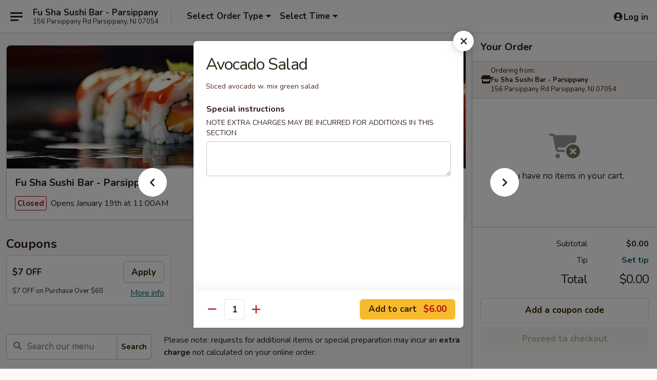

--- FILE ---
content_type: text/html; charset=UTF-8
request_url: https://www.fushasushinj.com/order/main/salad/avocado-salad
body_size: 42196
content:
<!DOCTYPE html>

<html class="no-js css-scroll" lang="en">
	<head>
		<meta charset="utf-8" />
		<meta http-equiv="X-UA-Compatible" content="IE=edge,chrome=1" />

				<title>Fu Sha Sushi Bar - Parsippany | Avocado Salad | Salad</title>
		<meta name="description" content="Order online for delivery and takeout: Avocado Salad from Fu Sha Sushi Bar - Parsippany. Serving the best Japanese in Parsippany, NJ. - Sliced avocado w.  mix green salad" />		<meta name="keywords" content="fusha, fu sha sushi bar, fu sha, fu sha parsippany, fu sha menu, parsippany japanese delivery, parsippany japanese food, parsippany japanese restaurants, japanese delivery, best japanese food in parsippany, japanese restaurants in parsippany, japanese restaurants near me, japanese food near me, parsippany sushi delivery, parsippany sushi, parsippany sushi restaurants, sushi delivery, best sushi in parsippany, sushi restaurants in parsippany, sushi restaurants near me, sushi near me, parsippany sushi takeout" />		<meta name="viewport" content="width=device-width, initial-scale=1.0">

		<meta property="og:type" content="website">
		<meta property="og:title" content="Fu Sha Sushi Bar - Parsippany | Avocado Salad | Salad">
		<meta property="og:description" content="Order online for delivery and takeout: Avocado Salad from Fu Sha Sushi Bar - Parsippany. Serving the best Japanese in Parsippany, NJ. - Sliced avocado w.  mix green salad">

		<meta name="twitter:card" content="summary_large_image">
		<meta name="twitter:title" content="Fu Sha Sushi Bar - Parsippany | Avocado Salad | Salad">
		<meta name="twitter:description" content="Order online for delivery and takeout: Avocado Salad from Fu Sha Sushi Bar - Parsippany. Serving the best Japanese in Parsippany, NJ. - Sliced avocado w.  mix green salad">
					<meta property="og:image" content="https://imagedelivery.net/9lr8zq_Jvl7h6OFWqEi9IA/378b0a3d-963d-4b06-e53b-a76ec846a400/public" />
			<meta name="twitter:image" content="https://imagedelivery.net/9lr8zq_Jvl7h6OFWqEi9IA/378b0a3d-963d-4b06-e53b-a76ec846a400/public" />
		
		<meta name="apple-mobile-web-app-status-bar-style" content="black">
		<meta name="mobile-web-app-capable" content="yes">
					<link rel="canonical" href="https://www.fushasushinj.com/order/main/salad/avocado-salad"/>
						<link rel="shortcut icon" href="https://imagedelivery.net/9lr8zq_Jvl7h6OFWqEi9IA/7ed8fe1a-22ae-4582-052d-b441d854e800/public" type="image/png" />
			
		<link type="text/css" rel="stylesheet" href="/min/g=css4.0&amp;1768421684" />
		<link rel="stylesheet" href="//ajax.googleapis.com/ajax/libs/jqueryui/1.10.1/themes/base/minified/jquery-ui.min.css" />
		<link href='//fonts.googleapis.com/css?family=Open+Sans:400italic,400,700' rel='stylesheet' type='text/css' />
		<script src="https://kit.fontawesome.com/a4edb6363d.js" crossorigin="anonymous"></script>

		<style>
								.home_hero, .menu_hero{ background-image: url(https://imagedelivery.net/9lr8zq_Jvl7h6OFWqEi9IA/113eda56-a200-447d-032f-106964fbb400/public); }
					@media
					(-webkit-min-device-pixel-ratio: 1.25),
					(min-resolution: 120dpi){
						/* Retina header*/
						.home_hero, .menu_hero{ background-image: url(https://imagedelivery.net/9lr8zq_Jvl7h6OFWqEi9IA/ce2623e0-b9f1-4bd7-561d-4d59809c6300/public); }
					}
															/*body{  } */

					
		</style>

		<style type="text/css">div.menuItem_1505440, li.menuItem_1505440, div.menuItem_1505442, li.menuItem_1505442, div.menuItem_1505443, li.menuItem_1505443, div.menuItem_1505444, li.menuItem_1505444, div.menuItem_1505445, li.menuItem_1505445, div.menuItem_1505446, li.menuItem_1505446, div.menuItem_1505899, li.menuItem_1505899, div.menuItem_1505426, li.menuItem_1505426, div.menuItem_1505433, li.menuItem_1505433, div.menuItem_1505272, li.menuItem_1505272, div.menuItem_1505365, li.menuItem_1505365, div.menuItem_1505366, li.menuItem_1505366, div.menuItem_1505367, li.menuItem_1505367, div.menuItem_1505368, li.menuItem_1505368, div.menuItem_1505369, li.menuItem_1505369, div.menuItem_1505370, li.menuItem_1505370, div.menuItem_1505372, li.menuItem_1505372, div.menuItem_1505399, li.menuItem_1505399, div.menuItem_1505401, li.menuItem_1505401, div.menuItem_1505403, li.menuItem_1505403, div.menuItem_1505404, li.menuItem_1505404, div.menuItem_1505406, li.menuItem_1505406, div.menuItem_1505409, li.menuItem_1505409, div.menuItem_1505417, li.menuItem_1505417, div.menuItem_1505418, li.menuItem_1505418, div.menuItem_1505419, li.menuItem_1505419, div.menuItem_1505420, li.menuItem_1505420, div.menuItem_1505271, li.menuItem_1505271, div.menuItem_1505386, li.menuItem_1505386, div.menuItem_1505387, li.menuItem_1505387, div.menuItem_1505388, li.menuItem_1505388, div.menuItem_1505389, li.menuItem_1505389, div.menuItem_1505390, li.menuItem_1505390, div.menuItem_1505391, li.menuItem_1505391, div.menuItem_1505392, li.menuItem_1505392, div.menuItem_1505393, li.menuItem_1505393, div.menuItem_1505394, li.menuItem_1505394, div.menuItem_1505396, li.menuItem_1505396, div.menuItem_1505397, li.menuItem_1505397, div.menuItem_1532393, li.menuItem_1532393, div.menuItem_1532396, li.menuItem_1532396, div.menuItem_1532448, li.menuItem_1532448, div.menuItem_1553410, li.menuItem_1553410, div.menuItem_2176247, li.menuItem_2176247, div.menuItem_2176248, li.menuItem_2176248, div.menuItem_2678764, li.menuItem_2678764, div.menuItem_2678765, li.menuItem_2678765, div.menuItem_2678766, li.menuItem_2678766, div.menuItem_2678767, li.menuItem_2678767, div.menuItem_2678768, li.menuItem_2678768 {display:none !important;}</style><script type="text/javascript">window.UNAVAILABLE_MENU_IDS = [1505440,1505442,1505443,1505444,1505445,1505446,1505899,1505426,1505433,1505272,1505365,1505366,1505367,1505368,1505369,1505370,1505372,1505399,1505401,1505403,1505404,1505406,1505409,1505417,1505418,1505419,1505420,1505271,1505386,1505387,1505388,1505389,1505390,1505391,1505392,1505393,1505394,1505396,1505397,1532393,1532396,1532448,1553410,2176247,2176248,2678764,2678765,2678766,2678767,2678768]</script>
		<script type="text/javascript">
			var UrlTag = "fushasushiparsippany";
			var template = 'defaultv4';
			var formname = 'ordering3';
			var menulink = 'https://www.fushasushinj.com/order/main';
			var checkoutlink = 'https://www.fushasushinj.com/checkout';
		</script>
		<script>
			/* http://writing.colin-gourlay.com/safely-using-ready-before-including-jquery/ */
			(function(w,d,u){w.readyQ=[];w.bindReadyQ=[];function p(x,y){if(x=="ready"){w.bindReadyQ.push(y);}else{w.readyQ.push(x);}};var a={ready:p,bind:p};w.$=w.jQuery=function(f){if(f===d||f===u){return a}else{p(f)}}})(window,document)
		</script>

		<script type="application/ld+json">{
    "@context": "http://schema.org",
    "@type": "Menu",
    "url": "https://www.fushasushinj.com/order/main",
    "mainEntityOfPage": "https://www.fushasushinj.com/order/main",
    "inLanguage": "English",
    "name": "Main",
    "description": "Please note: requests for additional items or special preparation may incur an <b>extra charge</b> not calculated on your online order.",
    "hasMenuSection": [
        {
            "@type": "MenuSection",
            "url": "https://www.fushasushinj.com/order/main/salad",
            "name": "Salad",
            "description": "c",
            "hasMenuItem": [
                {
                    "@type": "MenuItem",
                    "name": "Avocado Salad",
                    "url": "https://www.fushasushinj.com/order/main/salad/avocado-salad",
                    "description": "Sliced avocado w.  mix green salad"
                }
            ]
        }
    ]
}</script>
<!-- Google Tag Manager -->
<script>
	window.dataLayer = window.dataLayer || [];
	let data = {
		account: 'fushasushiparsippany',
		context: 'direct',
		templateVersion: 4,
		rid: 66	}
		dataLayer.push(data);
	(function(w,d,s,l,i){w[l]=w[l]||[];w[l].push({'gtm.start':
		new Date().getTime(),event:'gtm.js'});var f=d.getElementsByTagName(s)[0],
		j=d.createElement(s),dl=l!='dataLayer'?'&l='+l:'';j.async=true;j.src=
		'https://www.googletagmanager.com/gtm.js?id='+i+dl;f.parentNode.insertBefore(j,f);
		})(window,document,'script','dataLayer','GTM-K9P93M');

	function gtag() { dataLayer.push(arguments); }
</script>

			<script async src="https://www.googletagmanager.com/gtag/js?id=G-7H476NGMNZ"></script>
	
	<script>
		
		gtag('js', new Date());

		
					gtag('config', "G-7H476NGMNZ");
			</script>
		<link href="https://fonts.googleapis.com/css?family=Open+Sans:400,600,700|Nunito:400,700" rel="stylesheet" />
	</head>

	<body
		data-event-on:customer_registered="window.location.reload()"
		data-event-on:customer_logged_in="window.location.reload()"
		data-event-on:customer_logged_out="window.location.reload()"
	>
		<a class="skip-to-content-link" href="#main">Skip to content</a>
				<!-- Google Tag Manager (noscript) -->
		<noscript><iframe src="https://www.googletagmanager.com/ns.html?id=GTM-K9P93M" height="0" width="0" style="display:none;visibility:hidden"></iframe></noscript>
		<!-- End Google Tag Manager (noscript) -->
						<!-- wrapper starts -->
		<div class="wrapper">
			<div style="grid-area: header-announcements">
				<div id="upgradeBrowserBanner" class="alert alert-warning mb-0 rounded-0 py-4" style="display:none;">
	<div class="alert-icon"><i class="fas fa-warning" aria-hidden="true"></i></div>
	<div>
		<strong>We're sorry, but the Web browser you are using is not supported.</strong> <br/> Please upgrade your browser or try a different one to use this Website. Supported browsers include:<br/>
		<ul class="list-unstyled">
			<li class="mt-2"><a href="https://www.google.com/chrome" target="_blank" rel="noopener noreferrer" class="simple-link"><i class="fab fa-chrome"></i> Chrome</a></li>
			<li class="mt-2"><a href="https://www.mozilla.com/firefox/upgrade.html" target="_blank" rel="noopener noreferrer" class="simple-link"><i class="fab fa-firefox"></i> Firefox</a></li>
			<li class="mt-2"><a href="https://www.microsoft.com/en-us/windows/microsoft-edge" target="_blank" rel="noopener noreferrer" class="simple-link"><i class="fab fa-edge"></i> Edge</a></li>
			<li class="mt-2"><a href="http://www.apple.com/safari/" target="_blank" rel="noopener noreferrer" class="simple-link"><i class="fab fa-safari"></i> Safari</a></li>
		</ul>
	</div>
</div>
<script>
	var ua = navigator.userAgent;
	var match = ua.match(/Firefox\/([0-9]+)\./);
	var firefoxVersion = match ? parseInt(match[1]) : 1000;
	var match = ua.match(/Chrome\/([0-9]+)\./);
	var chromeVersion = match ? parseInt(match[1]) : 1000;
	var isIE = ua.indexOf('MSIE') > -1 || ua.indexOf('Trident') > -1;
	var upgradeBrowserBanner = document.getElementById('upgradeBrowserBanner');
	var isMatchesSupported = typeof(upgradeBrowserBanner.matches)!="undefined";
	var isEntriesSupported = typeof(Object.entries)!="undefined";
	//Safari version is verified with isEntriesSupported
	if (isIE || !isMatchesSupported || !isEntriesSupported || firefoxVersion <= 46 || chromeVersion <= 53) {
		upgradeBrowserBanner.style.display = 'flex';
	}
</script>				
				<!-- get closed sign if applicable. -->
				
				
							</div>

						<div class="headerAndWtype" style="grid-area: header">
				<!-- Header Starts -->
				<header class="header">
										<div class="d-flex flex-column align-items-start flex-md-row align-items-md-center">
												<div class="logo_name_alt flex-shrink-0 d-flex align-items-center align-self-stretch pe-6 pe-md-0">
							
	<button
		type="button"
		class="eds_button btn btn-outline eds_button--shape-default eds_menu_button"
		data-bs-toggle="offcanvas" data-bs-target="#side-menu" aria-controls="side-menu" aria-label="Main menu"	><span aria-hidden="true"></span> <span aria-hidden="true"></span> <span aria-hidden="true"></span></button>

	
							<div class="d-flex flex-column align-items-center mx-auto align-items-md-start mx-md-0">
								<a
									class="eds-display-text-title-xs text-truncate title-container"
									href="https://www.fushasushinj.com"
								>
									Fu Sha Sushi Bar - Parsippany								</a>

																	<span class="eds-copy-text-s-regular text-center text-md-start address-container" title="156 Parsippany Rd Parsippany, NJ 07054">
										156 Parsippany Rd Parsippany, NJ 07054									</span>
															</div>
						</div>

																			<div class="eds-display-text-title-s d-none d-md-block border-start mx-4" style="width: 0">&nbsp;</div>

							<div class="header_order_options d-flex align-items-center  w-100 p-2p5 p-md-0">
																<div class="what">
									<button
	type="button"
	class="border-0 bg-transparent text-start"
	data-bs-toggle="modal"
	data-bs-target="#modal-order-options"
	aria-expanded="false"
	style="min-height: 44px"
>
	<div class="d-flex align-items-baseline gap-2">
		<div class="otype-name-label eds-copy-text-l-bold text-truncate" style="flex: 1" data-order-type-label>
			Select Order Type		</div>

		<i class="fa fa-fw fa-caret-down"></i>
	</div>

	<div
		class="otype-picker-label otype-address-label eds-interface-text-m-regular text-truncate hidden"
	>
			</div>
</button>

<script>
	$(function() {
		var $autoCompleteInputs = $('[data-autocomplete-address]');
		if ($autoCompleteInputs && $autoCompleteInputs.length) {
			$autoCompleteInputs.each(function() {
				let $input = $(this);
				let $deliveryAddressContainer = $input.parents('.deliveryAddressContainer').first();
				$input.autocomplete({
					source   : addressAC,
					minLength: 3,
					delay    : 300,
					select   : function(event, ui) {
						$.getJSON('/' + UrlTag + '/?form=addresslookup', {
							id: ui.item.id,
						}, function(data) {
							let location = data
							if (location.address.street.endsWith('Trl')) {
								location.address.street = location.address.street.replace('Trl', 'Trail')
							}
							let autoCompleteSuccess = $input.data('autocomplete-success');
							if (autoCompleteSuccess) {
								let autoCompleteSuccessFunction = window[autoCompleteSuccess];
								if (typeof autoCompleteSuccessFunction == "function") {
									autoCompleteSuccessFunction(location);
								}
							}

							let address = location.address

							$('#add-address-city, [data-autocompleted-city]').val(address.city)
							$('#add-address-state, [data-autocompleted-state]').val(address.stateCode)
							$('#add-address-zip, [data-autocompleted-zip]').val(address.postalCode)
							$('#add-address-latitude, [data-autocompleted-latitude]').val(location.position.lat)
							$('#add-address-longitude, [data-autocompleted-longitude]').val(location.position.lng)
							let streetAddress = (address.houseNumber || '') + ' ' + (address.street || '');
							$('#street-address-1, [data-autocompleted-street-address]').val(streetAddress)
							validateAddress($deliveryAddressContainer);
						})
					},
				})
				$input.attr('autocomplete', 'street-address')
			});
		}

		// autocomplete using Address autocomplete
		// jquery autocomplete needs 2 fields: title and value
		// id holds the LocationId which can be used at a later stage to get the coordinate of the selected choice
		function addressAC(query, callback) {
			//we don't actually want to search until they've entered the street number and at least one character
			words = query.term.trim().split(' ')
			if (words.length < 2) {
				return false
			}

			$.getJSON('/' + UrlTag + '/?form=addresssuggest', { q: query.term }, function(data) {
				var addresses = data.items
				addresses = addresses.map(addr => {
					if ((addr.address.label || '').endsWith('Trl')) {
						addr.address.label = addr.address.label.replace('Trl', 'Trail')
					}
					let streetAddress = (addr.address.label || '')
					return {
						label: streetAddress,
						value: streetAddress,
						id   : addr.id,
					}
				})

				return callback(addresses)
			})
		}

				$('[data-address-from-current-loc]').on('click', function(e) {
			let $streetAddressContainer = $(this).parents('.street-address-container').first();
			let $deliveryAddressContainer = $(this).parents('.deliveryAddressContainer').first();
			e.preventDefault();
			if(navigator.geolocation) {
				navigator.geolocation.getCurrentPosition(position => {
					$.getJSON('/' + UrlTag + '/?form=addresssuggest', {
						at: position.coords.latitude + "," + position.coords.longitude
					}, function(data) {
						let location = data.items[0];
						let address = location.address
						$streetAddressContainer.find('.input-street-address').val((address.houseNumber ? address.houseNumber : '') + ' ' + (address.street ? address.street : ''));
						$('#add-address-city').val(address.city ? address.city : '');
						$('#add-address-state').val(address.state ? address.state : '');
						$('#add-address-zip').val(address.postalCode ? address.postalCode : '');
						$('#add-address-latitude').val(location.position.lat ? location.position.lat : '');
						$('#add-address-longitude').val(location.position.lng ? location.position.lng : '');
						validateAddress($deliveryAddressContainer, 0);
					});
				});
			} else {
				alert("Geolocation is not supported by this browser!");
			}
		});
	});

	function autoCompleteSuccess(location)
	{
		if (location && location.address) {
			let address = location.address

			let streetAddress = (address.houseNumber || '') + ' ' + (address.street || '');
			$.ajax({
				url: '/' + UrlTag + '/?form=saveformfields',
				data: {
					'param_full~address_s_n_255': streetAddress + ', ' + address.city + ', ' + address.state,
					'param_street~address_s_n_255': streetAddress,
					'param_city_s_n_90': address.city,
					'param_state_s_n_2': address.state,
					'param_zip~code_z_n_10': address.postalCode,
				}
			});
		}
	}
</script>
								</div>

																									<div class="when showcheck_parent">
																				<div class="ordertimetypes ">
	<button
		type="button"
		class="border-0 bg-transparent text-start loadable-content"
		data-bs-toggle="modal"
		data-bs-target="#modal-order-time"
		aria-expanded="false"
		style="min-height: 44px"
		data-change-label-to-later-date
	>
		<div class="d-flex align-items-baseline gap-2">
			<div class="eds-copy-text-l-bold text-truncate flex-fill" data-otype-time-day>
								Select Time			</div>

			<i class="fa fa-fw fa-caret-down"></i>
		</div>

		<div
			class="otype-picker-label otype-picker-time eds-interface-text-m-regular text-truncate hidden"
			data-otype-time
		>
			Later		</div>
	</button>
</div>
									</div>
															</div>
						
												<div class="position-absolute top-0 end-0 pe-2 py-2p5">
							
	<div id="login-status" >
					
	<button
		type="button"
		class="eds_button btn btn-outline eds_button--shape-default px-2 text-nowrap"
		aria-label="Log in" style="color: currentColor" data-bs-toggle="modal" data-bs-target="#login-modal"	><i
		class="eds_icon fa fa-lg fa-fw fa-user-circle d-block d-lg-none"
		style="font-family: &quot;Font Awesome 5 Pro&quot;; "	></i>

	 <div class="d-none d-lg-flex align-items-baseline gap-2">
	<i
		class="eds_icon fa fa-fw fa-user-circle"
		style="font-family: &quot;Font Awesome 5 Pro&quot;; "	></i>

	<div class="profile-container text-truncate">Log in</div></div></button>

				</div>

							</div>
					</div>

															
	<aside		data-eds-id="696d8ee096923"
		class="eds_side_menu offcanvas offcanvas-start text-dark "
		tabindex="-1"
				id="side-menu" data-event-on:menu_selected="this.dispatchEvent(new CustomEvent('eds.hide'))" data-event-on:category_selected="this.dispatchEvent(new CustomEvent('eds.hide'))"	>
		
		<div class="eds_side_menu-body offcanvas-body d-flex flex-column p-0 css-scroll">
										<div
					class="eds_side_menu-close position-absolute top-0 end-0 pt-3 pe-3 "
					style="z-index: 1"
				>
					
	<button
		type="button"
		class="eds_button btn btn-outline-secondary eds_button--shape-circle"
		data-bs-dismiss="offcanvas" data-bs-target="[data-eds-id=&quot;696d8ee096923&quot;]" aria-label="Close"	><i
		class="eds_icon fa fa-fw fa-close"
		style="font-family: &quot;Font Awesome 5 Pro&quot;; "	></i></button>

					</div>
			
			<div class="restaurant-info border-bottom border-light p-3">
							<p class="eds-display-text-title-xs mb-0 me-2 pe-4">Fu Sha Sushi Bar - Parsippany</p>

			<div class="eds-copy-text-s-regular me-2 pe-4">
			156 Parsippany Rd Parsippany, NJ 07054		</div>
						</div>

																	
	<div class="border-bottom border-light p-3">
		
		
			<details
				class="eds_list eds_list--border-none" open				data-menu-id="12395"
									data-event-on:document_ready="this.open = localStorage.getItem('menu-open-12395') !== 'false'"
										onclick="localStorage.setItem('menu-open-12395', !this.open)"
							>
									<summary class="eds-copy-text-l-regular list-unstyled rounded-3 mb-1 " tabindex="0">
						<h2 class="eds-display-text-title-m m-0 p-0">
															
	<i
		class="eds_icon fas fa-fw fa-chevron-right"
		style="font-family: &quot;Font Awesome 5 Pro&quot;; "	></i>

															Menu
						</h2>
					</summary>
										<div class="mb-3"></div>
				
																		
									<a
						class="eds_list-item eds-copy-text-l-regular list-unstyled rounded-3 mb-1 px-3 px-lg-4 py-2p5 d-flex "
						data-event-on:category_pinned="(category) => $(this).toggleClass('active', category.id === '302708')"
						href="https://www.fushasushinj.com/order/main/holiday-party-tray"
						onclick="if (!event.ctrlKey) {
							const currentMenuIsActive = true || $(this).closest('details').find('summary').hasClass('active');
							if (currentMenuIsActive) {
								app.event.emit('category_selected', { id: '302708' });
							} else {
								app.event.emit('menu_selected', { menu_id: '12395', menu_description: &quot;Please note: requests for additional items or special preparation may incur an &lt;b&gt;extra charge&lt;\/b&gt; not calculated on your online order.&quot;, category_id: '302708' });
							}
															return false;
													}"
					>
						Holiday Party Tray													<span class="ms-auto">3</span>
											</a>
									<a
						class="eds_list-item eds-copy-text-l-regular list-unstyled rounded-3 mb-1 px-3 px-lg-4 py-2p5 d-flex "
						data-event-on:category_pinned="(category) => $(this).toggleClass('active', category.id === '156354')"
						href="https://www.fushasushinj.com/order/main/soup"
						onclick="if (!event.ctrlKey) {
							const currentMenuIsActive = true || $(this).closest('details').find('summary').hasClass('active');
							if (currentMenuIsActive) {
								app.event.emit('category_selected', { id: '156354' });
							} else {
								app.event.emit('menu_selected', { menu_id: '12395', menu_description: &quot;Please note: requests for additional items or special preparation may incur an &lt;b&gt;extra charge&lt;\/b&gt; not calculated on your online order.&quot;, category_id: '156354' });
							}
															return false;
													}"
					>
						Soup													<span class="ms-auto">8</span>
											</a>
									<a
						class="eds_list-item eds-copy-text-l-regular list-unstyled rounded-3 mb-1 px-3 px-lg-4 py-2p5 d-flex active"
						data-event-on:category_pinned="(category) => $(this).toggleClass('active', category.id === '156355')"
						href="https://www.fushasushinj.com/order/main/salad"
						onclick="if (!event.ctrlKey) {
							const currentMenuIsActive = true || $(this).closest('details').find('summary').hasClass('active');
							if (currentMenuIsActive) {
								app.event.emit('category_selected', { id: '156355' });
							} else {
								app.event.emit('menu_selected', { menu_id: '12395', menu_description: &quot;Please note: requests for additional items or special preparation may incur an &lt;b&gt;extra charge&lt;\/b&gt; not calculated on your online order.&quot;, category_id: '156355' });
							}
															return false;
													}"
					>
						Salad													<span class="ms-auto">11</span>
											</a>
									<a
						class="eds_list-item eds-copy-text-l-regular list-unstyled rounded-3 mb-1 px-3 px-lg-4 py-2p5 d-flex "
						data-event-on:category_pinned="(category) => $(this).toggleClass('active', category.id === '156352')"
						href="https://www.fushasushinj.com/order/main/hot-appetizers-from-kitchen"
						onclick="if (!event.ctrlKey) {
							const currentMenuIsActive = true || $(this).closest('details').find('summary').hasClass('active');
							if (currentMenuIsActive) {
								app.event.emit('category_selected', { id: '156352' });
							} else {
								app.event.emit('menu_selected', { menu_id: '12395', menu_description: &quot;Please note: requests for additional items or special preparation may incur an &lt;b&gt;extra charge&lt;\/b&gt; not calculated on your online order.&quot;, category_id: '156352' });
							}
															return false;
													}"
					>
						Hot Appetizers From Kitchen													<span class="ms-auto">23</span>
											</a>
									<a
						class="eds_list-item eds-copy-text-l-regular list-unstyled rounded-3 mb-1 px-3 px-lg-4 py-2p5 d-flex "
						data-event-on:category_pinned="(category) => $(this).toggleClass('active', category.id === '156353')"
						href="https://www.fushasushinj.com/order/main/cold-appetizers-from-sushi-bar"
						onclick="if (!event.ctrlKey) {
							const currentMenuIsActive = true || $(this).closest('details').find('summary').hasClass('active');
							if (currentMenuIsActive) {
								app.event.emit('category_selected', { id: '156353' });
							} else {
								app.event.emit('menu_selected', { menu_id: '12395', menu_description: &quot;Please note: requests for additional items or special preparation may incur an &lt;b&gt;extra charge&lt;\/b&gt; not calculated on your online order.&quot;, category_id: '156353' });
							}
															return false;
													}"
					>
						Cold Appetizers From Sushi Bar													<span class="ms-auto">16</span>
											</a>
									<a
						class="eds_list-item eds-copy-text-l-regular list-unstyled rounded-3 mb-1 px-3 px-lg-4 py-2p5 d-flex "
						data-event-on:category_pinned="(category) => $(this).toggleClass('active', category.id === '156361')"
						href="https://www.fushasushinj.com/order/main/sushi-sashimi-a-la-carte"
						onclick="if (!event.ctrlKey) {
							const currentMenuIsActive = true || $(this).closest('details').find('summary').hasClass('active');
							if (currentMenuIsActive) {
								app.event.emit('category_selected', { id: '156361' });
							} else {
								app.event.emit('menu_selected', { menu_id: '12395', menu_description: &quot;Please note: requests for additional items or special preparation may incur an &lt;b&gt;extra charge&lt;\/b&gt; not calculated on your online order.&quot;, category_id: '156361' });
							}
															return false;
													}"
					>
						Sushi & Sashimi A La Carte													<span class="ms-auto">24</span>
											</a>
									<a
						class="eds_list-item eds-copy-text-l-regular list-unstyled rounded-3 mb-1 px-3 px-lg-4 py-2p5 d-flex "
						data-event-on:category_pinned="(category) => $(this).toggleClass('active', category.id === '156362')"
						href="https://www.fushasushinj.com/order/main/sushi-sashimi-entrees"
						onclick="if (!event.ctrlKey) {
							const currentMenuIsActive = true || $(this).closest('details').find('summary').hasClass('active');
							if (currentMenuIsActive) {
								app.event.emit('category_selected', { id: '156362' });
							} else {
								app.event.emit('menu_selected', { menu_id: '12395', menu_description: &quot;Please note: requests for additional items or special preparation may incur an &lt;b&gt;extra charge&lt;\/b&gt; not calculated on your online order.&quot;, category_id: '156362' });
							}
															return false;
													}"
					>
						Sushi Sashimi Entrees													<span class="ms-auto">18</span>
											</a>
									<a
						class="eds_list-item eds-copy-text-l-regular list-unstyled rounded-3 mb-1 px-3 px-lg-4 py-2p5 d-flex "
						data-event-on:category_pinned="(category) => $(this).toggleClass('active', category.id === '156363')"
						href="https://www.fushasushinj.com/order/main/roll-or-hand-roll"
						onclick="if (!event.ctrlKey) {
							const currentMenuIsActive = true || $(this).closest('details').find('summary').hasClass('active');
							if (currentMenuIsActive) {
								app.event.emit('category_selected', { id: '156363' });
							} else {
								app.event.emit('menu_selected', { menu_id: '12395', menu_description: &quot;Please note: requests for additional items or special preparation may incur an &lt;b&gt;extra charge&lt;\/b&gt; not calculated on your online order.&quot;, category_id: '156363' });
							}
															return false;
													}"
					>
						Roll or Hand Roll													<span class="ms-auto">43</span>
											</a>
									<a
						class="eds_list-item eds-copy-text-l-regular list-unstyled rounded-3 mb-1 px-3 px-lg-4 py-2p5 d-flex "
						data-event-on:category_pinned="(category) => $(this).toggleClass('active', category.id === '156364')"
						href="https://www.fushasushinj.com/order/main/vegetarian-roll"
						onclick="if (!event.ctrlKey) {
							const currentMenuIsActive = true || $(this).closest('details').find('summary').hasClass('active');
							if (currentMenuIsActive) {
								app.event.emit('category_selected', { id: '156364' });
							} else {
								app.event.emit('menu_selected', { menu_id: '12395', menu_description: &quot;Please note: requests for additional items or special preparation may incur an &lt;b&gt;extra charge&lt;\/b&gt; not calculated on your online order.&quot;, category_id: '156364' });
							}
															return false;
													}"
					>
						Vegetarian Roll													<span class="ms-auto">13</span>
											</a>
									<a
						class="eds_list-item eds-copy-text-l-regular list-unstyled rounded-3 mb-1 px-3 px-lg-4 py-2p5 d-flex "
						data-event-on:category_pinned="(category) => $(this).toggleClass('active', category.id === '156365')"
						href="https://www.fushasushinj.com/order/main/fusha-special-rolls"
						onclick="if (!event.ctrlKey) {
							const currentMenuIsActive = true || $(this).closest('details').find('summary').hasClass('active');
							if (currentMenuIsActive) {
								app.event.emit('category_selected', { id: '156365' });
							} else {
								app.event.emit('menu_selected', { menu_id: '12395', menu_description: &quot;Please note: requests for additional items or special preparation may incur an &lt;b&gt;extra charge&lt;\/b&gt; not calculated on your online order.&quot;, category_id: '156365' });
							}
															return false;
													}"
					>
						Fusha Special Rolls													<span class="ms-auto">39</span>
											</a>
									<a
						class="eds_list-item eds-copy-text-l-regular list-unstyled rounded-3 mb-1 px-3 px-lg-4 py-2p5 d-flex "
						data-event-on:category_pinned="(category) => $(this).toggleClass('active', category.id === '156356')"
						href="https://www.fushasushinj.com/order/main/classic-teriyaki"
						onclick="if (!event.ctrlKey) {
							const currentMenuIsActive = true || $(this).closest('details').find('summary').hasClass('active');
							if (currentMenuIsActive) {
								app.event.emit('category_selected', { id: '156356' });
							} else {
								app.event.emit('menu_selected', { menu_id: '12395', menu_description: &quot;Please note: requests for additional items or special preparation may incur an &lt;b&gt;extra charge&lt;\/b&gt; not calculated on your online order.&quot;, category_id: '156356' });
							}
															return false;
													}"
					>
						Classic Teriyaki													<span class="ms-auto">17</span>
											</a>
									<a
						class="eds_list-item eds-copy-text-l-regular list-unstyled rounded-3 mb-1 px-3 px-lg-4 py-2p5 d-flex "
						data-event-on:category_pinned="(category) => $(this).toggleClass('active', category.id === '156357')"
						href="https://www.fushasushinj.com/order/main/classic-tempura"
						onclick="if (!event.ctrlKey) {
							const currentMenuIsActive = true || $(this).closest('details').find('summary').hasClass('active');
							if (currentMenuIsActive) {
								app.event.emit('category_selected', { id: '156357' });
							} else {
								app.event.emit('menu_selected', { menu_id: '12395', menu_description: &quot;Please note: requests for additional items or special preparation may incur an &lt;b&gt;extra charge&lt;\/b&gt; not calculated on your online order.&quot;, category_id: '156357' });
							}
															return false;
													}"
					>
						Classic Tempura													<span class="ms-auto">8</span>
											</a>
									<a
						class="eds_list-item eds-copy-text-l-regular list-unstyled rounded-3 mb-1 px-3 px-lg-4 py-2p5 d-flex "
						data-event-on:category_pinned="(category) => $(this).toggleClass('active', category.id === '156358')"
						href="https://www.fushasushinj.com/order/main/fu-sha-sushi-combination-dinner"
						onclick="if (!event.ctrlKey) {
							const currentMenuIsActive = true || $(this).closest('details').find('summary').hasClass('active');
							if (currentMenuIsActive) {
								app.event.emit('category_selected', { id: '156358' });
							} else {
								app.event.emit('menu_selected', { menu_id: '12395', menu_description: &quot;Please note: requests for additional items or special preparation may incur an &lt;b&gt;extra charge&lt;\/b&gt; not calculated on your online order.&quot;, category_id: '156358' });
							}
															return false;
													}"
					>
						Fu Sha Sushi Combination Dinner													<span class="ms-auto">12</span>
											</a>
									<a
						class="eds_list-item eds-copy-text-l-regular list-unstyled rounded-3 mb-1 px-3 px-lg-4 py-2p5 d-flex "
						data-event-on:category_pinned="(category) => $(this).toggleClass('active', category.id === '156359')"
						href="https://www.fushasushinj.com/order/main/classic-japanese-noodles-or-soba"
						onclick="if (!event.ctrlKey) {
							const currentMenuIsActive = true || $(this).closest('details').find('summary').hasClass('active');
							if (currentMenuIsActive) {
								app.event.emit('category_selected', { id: '156359' });
							} else {
								app.event.emit('menu_selected', { menu_id: '12395', menu_description: &quot;Please note: requests for additional items or special preparation may incur an &lt;b&gt;extra charge&lt;\/b&gt; not calculated on your online order.&quot;, category_id: '156359' });
							}
															return false;
													}"
					>
						Classic Japanese Noodles or Soba													<span class="ms-auto">5</span>
											</a>
									<a
						class="eds_list-item eds-copy-text-l-regular list-unstyled rounded-3 mb-1 px-3 px-lg-4 py-2p5 d-flex "
						data-event-on:category_pinned="(category) => $(this).toggleClass('active', category.id === '156360')"
						href="https://www.fushasushinj.com/order/main/classic-japanese-fried-rice"
						onclick="if (!event.ctrlKey) {
							const currentMenuIsActive = true || $(this).closest('details').find('summary').hasClass('active');
							if (currentMenuIsActive) {
								app.event.emit('category_selected', { id: '156360' });
							} else {
								app.event.emit('menu_selected', { menu_id: '12395', menu_description: &quot;Please note: requests for additional items or special preparation may incur an &lt;b&gt;extra charge&lt;\/b&gt; not calculated on your online order.&quot;, category_id: '156360' });
							}
															return false;
													}"
					>
						Classic Japanese Fried Rice													<span class="ms-auto">7</span>
											</a>
									<a
						class="eds_list-item eds-copy-text-l-regular list-unstyled rounded-3 mb-1 px-3 px-lg-4 py-2p5 d-flex "
						data-event-on:category_pinned="(category) => $(this).toggleClass('active', category.id === '291563')"
						href="https://www.fushasushinj.com/order/main/dinner-special-maki"
						onclick="if (!event.ctrlKey) {
							const currentMenuIsActive = true || $(this).closest('details').find('summary').hasClass('active');
							if (currentMenuIsActive) {
								app.event.emit('category_selected', { id: '291563' });
							} else {
								app.event.emit('menu_selected', { menu_id: '12395', menu_description: &quot;Please note: requests for additional items or special preparation may incur an &lt;b&gt;extra charge&lt;\/b&gt; not calculated on your online order.&quot;, category_id: '291563' });
							}
															return false;
													}"
					>
						Dinner Special Maki													<span class="ms-auto">2</span>
											</a>
									<a
						class="eds_list-item eds-copy-text-l-regular list-unstyled rounded-3 mb-1 px-3 px-lg-4 py-2p5 d-flex "
						data-event-on:category_pinned="(category) => $(this).toggleClass('active', category.id === '156371')"
						href="https://www.fushasushinj.com/order/main/dessert"
						onclick="if (!event.ctrlKey) {
							const currentMenuIsActive = true || $(this).closest('details').find('summary').hasClass('active');
							if (currentMenuIsActive) {
								app.event.emit('category_selected', { id: '156371' });
							} else {
								app.event.emit('menu_selected', { menu_id: '12395', menu_description: &quot;Please note: requests for additional items or special preparation may incur an &lt;b&gt;extra charge&lt;\/b&gt; not calculated on your online order.&quot;, category_id: '156371' });
							}
															return false;
													}"
					>
						Dessert													<span class="ms-auto">4</span>
											</a>
									<a
						class="eds_list-item eds-copy-text-l-regular list-unstyled rounded-3 mb-1 px-3 px-lg-4 py-2p5 d-flex "
						data-event-on:category_pinned="(category) => $(this).toggleClass('active', category.id === '156372')"
						href="https://www.fushasushinj.com/order/main/drink"
						onclick="if (!event.ctrlKey) {
							const currentMenuIsActive = true || $(this).closest('details').find('summary').hasClass('active');
							if (currentMenuIsActive) {
								app.event.emit('category_selected', { id: '156372' });
							} else {
								app.event.emit('menu_selected', { menu_id: '12395', menu_description: &quot;Please note: requests for additional items or special preparation may incur an &lt;b&gt;extra charge&lt;\/b&gt; not calculated on your online order.&quot;, category_id: '156372' });
							}
															return false;
													}"
					>
						Drink													<span class="ms-auto">5</span>
											</a>
							</details>
		
			</div>

						
																	<nav>
							<ul class="eds_list eds_list--border-none border-bottom">
	<li class="eds_list-item">
		<a class="d-block p-3 " href="https://www.fushasushinj.com">
			Home		</a>
	</li>

		
					<li class="eds_list-item">
					<a class="d-block p-3 " href="https://www.fushasushinj.com/page/delivery-info" >
						Delivery Info					</a>
				</li>
			
			<li class="eds_list-item">
			<a class="d-block p-3 " href="https://www.fushasushinj.com/locationinfo">
				Location &amp; Hours			</a>
		</li>
	
	<li class="eds_list-item">
		<a class="d-block p-3 " href="https://www.fushasushinj.com/contact">
			Contact
		</a>
	</li>
</ul>
						</nav>

												<div class="eds-copy-text-s-regular p-3 d-lg-none">
							
<ul class="list-unstyled d-flex gap-2">
						<li><a href="https://www.tripadvisor.com/Restaurant_Review-g46715-d1637776-Reviews-Fusha_Sushi_Bar-Parsippany_Morris_County_New_Jersey.html" target="new" aria-label="Opens in new tab" title="Opens in new tab" class="icon" title="TripAdvisor"><i class="fak fa-tripadvisor"></i><span class="sr-only">TripAdvisor</span></a></li>
				</ul>

<div><a href="http://chinesemenuonline.com">&copy; 2026 Online Ordering by Chinese Menu Online</a></div>
	<div>Explore the top Japanese food spots in Parsippany with <a href="https://www.springroll.com" target="_blank" title="Opens in new tab" aria-label="Opens in new tab">Springroll</a></div>

<ul class="list-unstyled mb-0 pt-3">
	<li><a href="https://www.fushasushinj.com/reportbug">Technical Support</a></li>
	<li><a href="https://www.fushasushinj.com/privacy">Privacy Policy</a></li>
	<li><a href="https://www.fushasushinj.com/tos">Terms of Service</a></li>
	<li><a href="https://www.fushasushinj.com/accessibility">Accessibility</a></li>
</ul>

This site is protected by reCAPTCHA and the Google <a href="https://policies.google.com/privacy">Privacy Policy</a> and <a href="https://policies.google.com/terms">Terms of Service</a> apply.
						</div>		</div>

		<script>
		{
			const container = document.querySelector('[data-eds-id="696d8ee096923"]');

						['show', 'hide', 'toggle', 'dispose'].forEach((eventName) => {
				container.addEventListener(`eds.${eventName}`, (e) => {
					bootstrap.Offcanvas.getOrCreateInstance(container)[eventName](
						...(Array.isArray(e.detail) ? e.detail : [e.detail])
					);
				});
			});
		}
		</script>
	</aside>

					</header>
			</div>

										<div class="container p-0" style="grid-area: hero">
					<section class="hero">
												<div class="menu_hero backbgbox position-relative" role="img" aria-label="Image of food offered at the restaurant">
									<div class="logo">
		<a class="logo-image" href="https://www.fushasushinj.com">
			<img
				src="https://imagedelivery.net/9lr8zq_Jvl7h6OFWqEi9IA/378b0a3d-963d-4b06-e53b-a76ec846a400/public"
				srcset="https://imagedelivery.net/9lr8zq_Jvl7h6OFWqEi9IA/378b0a3d-963d-4b06-e53b-a76ec846a400/public 1x, https://imagedelivery.net/9lr8zq_Jvl7h6OFWqEi9IA/378b0a3d-963d-4b06-e53b-a76ec846a400/public 2x"				alt="Home"
			/>
		</a>
	</div>
						</div>

													<div class="p-3">
								<div class="pb-1">
									<h1 role="heading" aria-level="2" class="eds-display-text-title-s m-0 p-0">Fu Sha Sushi Bar - Parsippany</h1>
																	</div>

								<div class="d-sm-flex align-items-baseline">
																			<div class="mt-2">
											
	<span
		class="eds_label eds_label--variant-error eds-interface-text-m-bold me-1 text-nowrap"
			>
		Closed	</span>

	Opens January 19th at 11:00AM										</div>
									
									<div class="d-flex gap-2 ms-sm-auto mt-2">
																					
					<a
				class="eds_button btn btn-outline-secondary btn-sm col text-nowrap"
				href="https://www.fushasushinj.com/locationinfo?lid=9812"
							>
				
	<i
		class="eds_icon fa fa-fw fa-info-circle"
		style="font-family: &quot;Font Awesome 5 Pro&quot;; "	></i>

	 Store info			</a>
		
												
																					
		<a
			class="eds_button btn btn-outline-secondary btn-sm col d-lg-none text-nowrap"
			href="tel:(973) 386-9200"
					>
			
	<i
		class="eds_icon fa fa-fw fa-phone"
		style="font-family: &quot;Font Awesome 5 Pro&quot;; transform: scale(-1, 1); "	></i>

	 Call us		</a>

												
																			</div>
								</div>
							</div>
											</section>
				</div>
			
						
										<div
					class="fixed_submit d-lg-none hidden pwa-pb-md-down"
					data-event-on:cart_updated="({ items }) => $(this).toggleClass('hidden', !items)"
				>
					<div
						data-async-on-event="order_type_updated, cart_updated"
						data-async-action="https://www.fushasushinj.com//ajax/?form=minimum_order_value_warning&component=add_more"
						data-async-method="get"
					>
											</div>

					<div class="p-3">
						<button class="btn btn-primary btn-lg w-100" onclick="app.event.emit('show_cart')">
							View cart							<span
								class="eds-interface-text-m-regular"
								data-event-on:cart_updated="({ items, subtotal }) => {
									$(this).text(`(${items} ${items === 1 ? 'item' : 'items'}, ${subtotal})`);
								}"
							>
								(0 items, $0.00)
							</span>
						</button>
					</div>
				</div>
			
									<!-- Header ends -->
<main class="main_content menucategory_page pb-5" id="main">
	<div class="container">
					<section class="mb-3 pb-lg-3 mt-1 pt-3">
						

	<div
		class="eds_collection "
		style="margin: 0 -0.75rem; "
			>
		<div class="d-flex align-items-start gap-2  eds-display-text-title-m" style="padding: 0 0.75rem">
			<div class="flex-fill"><h3 class="eds-display-text-title-m mb-0">Coupons</h3></div>
					</div>

		<div class="position-relative">
			<div
				class="css-scroll-hidden overflow-auto d-flex gap-3 py-2 "
				style="max-width: 100vw; padding: 0 0.75rem; scroll-behavior: smooth"
				data-event-on:scroll_to_previous_696d8ee0978fa="this.scrollLeft = (Math.ceil(this.scrollLeft / ($(this).width() - $(this).width() % ($(this).find('.coupon-item').width() + 12))) - 1) * ($(this).width() - $(this).width() % ($(this).find('.coupon-item').width() + 12))"
				data-event-on:scroll_to_next_696d8ee0978fa="this.scrollLeft = (Math.floor(this.scrollLeft / ($(this).width() - $(this).width() % ($(this).find('.coupon-item').width() + 12))) + 1) * ($(this).width() - $(this).width() % ($(this).find('.coupon-item').width() + 12))"
				data-event-on:document_ready="app.event.emit('scroll_696d8ee0978fa', this.scrollLeft / (this.scrollWidth - this.clientWidth))"
				onscroll="app.event.emit('scroll_696d8ee0978fa', this.scrollLeft / (this.scrollWidth - this.clientWidth))"
			>
				<div class="d-flex gap-2p5">
							<div class="coupon-item" style="width: 80vw; max-width: 20rem">
					
	<div
		class="eds_coupon h-100"
		id="coupon-115705"	>
		<div class="p-2p5">
			<div class="eds_coupon-header eds-display-text-title-xs">
				$7 OFF 
	<button
		type="button"
		class="eds_button btn btn-outline-secondary eds_button--shape-default float-end"
		data-async-on-click data-async-before="$('[data-custom-popover]').popover('hide')" data-async-method="post" data-async-action="/fushasushiparsippany/account-settings/coupons/115705/apply" data-async-target="#coupons" data-async-then="reloadCart({ data: { coupons: true } })" data-async-swap="none" data-async-recaptcha	>Apply</button>			</div>

			<div>
				<a
			class="float-end ms-2"
			href="javascript:void(0)"
			role="button"
			variant="outline"
			data-bs-toggle="popover"
			data-bs-placement="bottom"
			data-custom-popover=".coupon-details-115705"
			data-custom-template=".coupon-popover-template"
			data-bs-popper-config='{"modifiers":[{"name":"flip","enabled":false}]}'
			onclick="$('[data-custom-popover]').popover('hide')"
			aria-label="More info about coupon: $7 OFF on Purchase Over $60"		>More info</a>

					<div class="eds-copy-text-s-regular lh-sm">$7 OFF on Purchase Over $60</div>
		
		<template class="coupon-details-115705">
			<div class="d-flex flex-column gap-2 eds-copy-text-m-regular" style="width: 20rem; max-width: calc(100vw - 2rem)">
				<div>
					<div
						class="float-end mw-100 ms-2 px-2 py-3 fw-bold"
						style="
							margin-top: -1rem;
							background: linear-gradient(45deg,  transparent 33.333%, #F7B92E 33.333%, #F7B92E 66.667%, transparent 66.667%),
													linear-gradient(-45deg, transparent 33.333%, #F7B92E 33.333%, #F7B92E 66.667%, transparent 66.667%);
							background-size: 10px 120px;
							background-position: 0 -40px;
						"
					>7OFF</div>
					<h3 class="mb-0 eds-display-text-title-s">$7 OFF</h3>
				</div>

																  <div>$7 OFF on Purchase Over $60</div>
				
				<div>$7.00 off<br/></div><div class="restrictionCell"></div>
				
									<div class="d-flex flex-wrap align-items-baseline gap-1">
						<b class="me-1">Valid for:</b>

						<div class="d-flex flex-wrap gap-1 text-nowrap">
															
	<span
		class="eds_label eds_label--variant-default eds-interface-text-m-bold"
			>
		Delivery, Pick up	</span>

														</div>
					</div>
				
				<div class="eds-copy-text-s-regular">Can not be combined with any other offers.</div>
			</div>
		</template>			</div>
		</div>

			</div>

					</div>
					</div>			</div>

			<div
				class="eds_collection-fade position-absolute top-0 bottom-0 start-0 "
				style="background: linear-gradient(to right, var(--bs-light), transparent);"
				data-event-on:scroll_696d8ee0978fa="(scrollRatio) => this.style.opacity = 10 * scrollRatio"
			></div>

			<div
				class="eds_collection-fade position-absolute top-0 bottom-0 end-0"
				style="background: linear-gradient(to left, var(--bs-light), transparent);"
				data-event-on:scroll_696d8ee0978fa="(scrollRatio) => this.style.opacity = 10 * (1 - scrollRatio)"
			></div>
		</div>
	</div>

	

		<template class="coupon-popover-template" data-event-on:cart_updated="initPopovers()">
						<div class="popover" role="tooltip">
				<div class="popover-body"></div>
				<div class="popover-footer d-flex rounded-bottom-3 border-top border-light bg-light p-2">
					
	<button
		type="button"
		class="eds_button btn btn-light eds_button--shape-default ms-auto"
		onclick="$('[data-custom-popover]').popover('hide')"	>Close</button>

					</div>
			</div>
		</template>

						</section>
		
		<div class="row menu_wrapper menu_category_wrapper menu_wrapper--no-menu-tabs">
			<section class="col-xl-4 d-none d-xl-block">
				
				<div id="location-menu" data-event-on:menu_items_loaded="$(this).stickySidebar('updateSticky')">
					
		<form
			method="GET"
			role="search"
			action="https://www.fushasushinj.com/search"
			class="d-none d-xl-block mb-4"			novalidate
			onsubmit="if (!this.checkValidity()) event.preventDefault()"
		>
			<div class="position-relative">
				
	<label
		data-eds-id="696d8ee097e16"
		class="eds_formfield eds_formfield--size-large eds_formfield--variant-primary eds-copy-text-m-regular w-100"
		class="w-100"	>
		
		<div class="position-relative d-flex flex-column">
							<div class="eds_formfield-error eds-interface-text-m-bold" style="order: 1000"></div>
			
							<div class="eds_formfield-icon">
					<i
		class="eds_icon fa fa-fw fa-search"
		style="font-family: &quot;Font Awesome 5 Pro&quot;; "	></i>				</div>
										<input
					type="search"
					class="eds-copy-text-l-regular  "
										placeholder="Search our menu" name="search" autocomplete="off" spellcheck="false" value="" required aria-label="Search our menu" style="padding-right: 4.5rem; padding-left: 2.5rem;"				/>

				
							
			
	<i
		class="eds_icon fa fa-fw eds_formfield-validation"
		style="font-family: &quot;Font Awesome 5 Pro&quot;; "	></i>

	
					</div>

		
		<script>
		{
			const container = document.querySelector('[data-eds-id="696d8ee097e16"]');
			const input = container.querySelector('input, textarea, select');
			const error = container.querySelector('.eds_formfield-error');

			
						input.addEventListener('eds.validation.reset', () => {
				input.removeAttribute('data-validation');
				input.setCustomValidity('');
				error.innerHTML = '';
			});

						input.addEventListener('eds.validation.hide', () => {
				input.removeAttribute('data-validation');
			});

						input.addEventListener('eds.validation.success', (e) => {
				input.setCustomValidity('');
				input.setAttribute('data-validation', '');
				error.innerHTML = '';
			});

						input.addEventListener('eds.validation.warning', (e) => {
				input.setCustomValidity('');
				input.setAttribute('data-validation', '');
				error.innerHTML = e.detail;
			});

						input.addEventListener('eds.validation.error', (e) => {
				input.setCustomValidity(e.detail);
				input.checkValidity(); 				input.setAttribute('data-validation', '');
			});

			input.addEventListener('invalid', (e) => {
				error.innerHTML = input.validationMessage;
			});

								}
		</script>
	</label>

	
				<div class="position-absolute top-0 end-0">
					
	<button
		type="submit"
		class="eds_button btn btn-outline-secondary btn-sm eds_button--shape-default align-self-baseline rounded-0 rounded-end px-2"
		style="height: 50px; --bs-border-radius: 6px"	>Search</button>

					</div>
			</div>
		</form>

												
	<div >
		
		
			<details
				class="eds_list eds_list--border-none" open				data-menu-id="12395"
							>
									<summary class="eds-copy-text-l-regular list-unstyled rounded-3 mb-1 pe-none" tabindex="0">
						<h2 class="eds-display-text-title-m m-0 p-0">
														Menu
						</h2>
					</summary>
										<div class="mb-3"></div>
				
																		
									<a
						class="eds_list-item eds-copy-text-l-regular list-unstyled rounded-3 mb-1 px-3 px-lg-4 py-2p5 d-flex "
						data-event-on:category_pinned="(category) => $(this).toggleClass('active', category.id === '302708')"
						href="https://www.fushasushinj.com/order/main/holiday-party-tray"
						onclick="if (!event.ctrlKey) {
							const currentMenuIsActive = true || $(this).closest('details').find('summary').hasClass('active');
							if (currentMenuIsActive) {
								app.event.emit('category_selected', { id: '302708' });
							} else {
								app.event.emit('menu_selected', { menu_id: '12395', menu_description: &quot;Please note: requests for additional items or special preparation may incur an &lt;b&gt;extra charge&lt;\/b&gt; not calculated on your online order.&quot;, category_id: '302708' });
							}
															return false;
													}"
					>
						Holiday Party Tray													<span class="ms-auto">3</span>
											</a>
									<a
						class="eds_list-item eds-copy-text-l-regular list-unstyled rounded-3 mb-1 px-3 px-lg-4 py-2p5 d-flex "
						data-event-on:category_pinned="(category) => $(this).toggleClass('active', category.id === '156354')"
						href="https://www.fushasushinj.com/order/main/soup"
						onclick="if (!event.ctrlKey) {
							const currentMenuIsActive = true || $(this).closest('details').find('summary').hasClass('active');
							if (currentMenuIsActive) {
								app.event.emit('category_selected', { id: '156354' });
							} else {
								app.event.emit('menu_selected', { menu_id: '12395', menu_description: &quot;Please note: requests for additional items or special preparation may incur an &lt;b&gt;extra charge&lt;\/b&gt; not calculated on your online order.&quot;, category_id: '156354' });
							}
															return false;
													}"
					>
						Soup													<span class="ms-auto">8</span>
											</a>
									<a
						class="eds_list-item eds-copy-text-l-regular list-unstyled rounded-3 mb-1 px-3 px-lg-4 py-2p5 d-flex active"
						data-event-on:category_pinned="(category) => $(this).toggleClass('active', category.id === '156355')"
						href="https://www.fushasushinj.com/order/main/salad"
						onclick="if (!event.ctrlKey) {
							const currentMenuIsActive = true || $(this).closest('details').find('summary').hasClass('active');
							if (currentMenuIsActive) {
								app.event.emit('category_selected', { id: '156355' });
							} else {
								app.event.emit('menu_selected', { menu_id: '12395', menu_description: &quot;Please note: requests for additional items or special preparation may incur an &lt;b&gt;extra charge&lt;\/b&gt; not calculated on your online order.&quot;, category_id: '156355' });
							}
															return false;
													}"
					>
						Salad													<span class="ms-auto">11</span>
											</a>
									<a
						class="eds_list-item eds-copy-text-l-regular list-unstyled rounded-3 mb-1 px-3 px-lg-4 py-2p5 d-flex "
						data-event-on:category_pinned="(category) => $(this).toggleClass('active', category.id === '156352')"
						href="https://www.fushasushinj.com/order/main/hot-appetizers-from-kitchen"
						onclick="if (!event.ctrlKey) {
							const currentMenuIsActive = true || $(this).closest('details').find('summary').hasClass('active');
							if (currentMenuIsActive) {
								app.event.emit('category_selected', { id: '156352' });
							} else {
								app.event.emit('menu_selected', { menu_id: '12395', menu_description: &quot;Please note: requests for additional items or special preparation may incur an &lt;b&gt;extra charge&lt;\/b&gt; not calculated on your online order.&quot;, category_id: '156352' });
							}
															return false;
													}"
					>
						Hot Appetizers From Kitchen													<span class="ms-auto">23</span>
											</a>
									<a
						class="eds_list-item eds-copy-text-l-regular list-unstyled rounded-3 mb-1 px-3 px-lg-4 py-2p5 d-flex "
						data-event-on:category_pinned="(category) => $(this).toggleClass('active', category.id === '156353')"
						href="https://www.fushasushinj.com/order/main/cold-appetizers-from-sushi-bar"
						onclick="if (!event.ctrlKey) {
							const currentMenuIsActive = true || $(this).closest('details').find('summary').hasClass('active');
							if (currentMenuIsActive) {
								app.event.emit('category_selected', { id: '156353' });
							} else {
								app.event.emit('menu_selected', { menu_id: '12395', menu_description: &quot;Please note: requests for additional items or special preparation may incur an &lt;b&gt;extra charge&lt;\/b&gt; not calculated on your online order.&quot;, category_id: '156353' });
							}
															return false;
													}"
					>
						Cold Appetizers From Sushi Bar													<span class="ms-auto">16</span>
											</a>
									<a
						class="eds_list-item eds-copy-text-l-regular list-unstyled rounded-3 mb-1 px-3 px-lg-4 py-2p5 d-flex "
						data-event-on:category_pinned="(category) => $(this).toggleClass('active', category.id === '156361')"
						href="https://www.fushasushinj.com/order/main/sushi-sashimi-a-la-carte"
						onclick="if (!event.ctrlKey) {
							const currentMenuIsActive = true || $(this).closest('details').find('summary').hasClass('active');
							if (currentMenuIsActive) {
								app.event.emit('category_selected', { id: '156361' });
							} else {
								app.event.emit('menu_selected', { menu_id: '12395', menu_description: &quot;Please note: requests for additional items or special preparation may incur an &lt;b&gt;extra charge&lt;\/b&gt; not calculated on your online order.&quot;, category_id: '156361' });
							}
															return false;
													}"
					>
						Sushi & Sashimi A La Carte													<span class="ms-auto">24</span>
											</a>
									<a
						class="eds_list-item eds-copy-text-l-regular list-unstyled rounded-3 mb-1 px-3 px-lg-4 py-2p5 d-flex "
						data-event-on:category_pinned="(category) => $(this).toggleClass('active', category.id === '156362')"
						href="https://www.fushasushinj.com/order/main/sushi-sashimi-entrees"
						onclick="if (!event.ctrlKey) {
							const currentMenuIsActive = true || $(this).closest('details').find('summary').hasClass('active');
							if (currentMenuIsActive) {
								app.event.emit('category_selected', { id: '156362' });
							} else {
								app.event.emit('menu_selected', { menu_id: '12395', menu_description: &quot;Please note: requests for additional items or special preparation may incur an &lt;b&gt;extra charge&lt;\/b&gt; not calculated on your online order.&quot;, category_id: '156362' });
							}
															return false;
													}"
					>
						Sushi Sashimi Entrees													<span class="ms-auto">18</span>
											</a>
									<a
						class="eds_list-item eds-copy-text-l-regular list-unstyled rounded-3 mb-1 px-3 px-lg-4 py-2p5 d-flex "
						data-event-on:category_pinned="(category) => $(this).toggleClass('active', category.id === '156363')"
						href="https://www.fushasushinj.com/order/main/roll-or-hand-roll"
						onclick="if (!event.ctrlKey) {
							const currentMenuIsActive = true || $(this).closest('details').find('summary').hasClass('active');
							if (currentMenuIsActive) {
								app.event.emit('category_selected', { id: '156363' });
							} else {
								app.event.emit('menu_selected', { menu_id: '12395', menu_description: &quot;Please note: requests for additional items or special preparation may incur an &lt;b&gt;extra charge&lt;\/b&gt; not calculated on your online order.&quot;, category_id: '156363' });
							}
															return false;
													}"
					>
						Roll or Hand Roll													<span class="ms-auto">43</span>
											</a>
									<a
						class="eds_list-item eds-copy-text-l-regular list-unstyled rounded-3 mb-1 px-3 px-lg-4 py-2p5 d-flex "
						data-event-on:category_pinned="(category) => $(this).toggleClass('active', category.id === '156364')"
						href="https://www.fushasushinj.com/order/main/vegetarian-roll"
						onclick="if (!event.ctrlKey) {
							const currentMenuIsActive = true || $(this).closest('details').find('summary').hasClass('active');
							if (currentMenuIsActive) {
								app.event.emit('category_selected', { id: '156364' });
							} else {
								app.event.emit('menu_selected', { menu_id: '12395', menu_description: &quot;Please note: requests for additional items or special preparation may incur an &lt;b&gt;extra charge&lt;\/b&gt; not calculated on your online order.&quot;, category_id: '156364' });
							}
															return false;
													}"
					>
						Vegetarian Roll													<span class="ms-auto">13</span>
											</a>
									<a
						class="eds_list-item eds-copy-text-l-regular list-unstyled rounded-3 mb-1 px-3 px-lg-4 py-2p5 d-flex "
						data-event-on:category_pinned="(category) => $(this).toggleClass('active', category.id === '156365')"
						href="https://www.fushasushinj.com/order/main/fusha-special-rolls"
						onclick="if (!event.ctrlKey) {
							const currentMenuIsActive = true || $(this).closest('details').find('summary').hasClass('active');
							if (currentMenuIsActive) {
								app.event.emit('category_selected', { id: '156365' });
							} else {
								app.event.emit('menu_selected', { menu_id: '12395', menu_description: &quot;Please note: requests for additional items or special preparation may incur an &lt;b&gt;extra charge&lt;\/b&gt; not calculated on your online order.&quot;, category_id: '156365' });
							}
															return false;
													}"
					>
						Fusha Special Rolls													<span class="ms-auto">39</span>
											</a>
									<a
						class="eds_list-item eds-copy-text-l-regular list-unstyled rounded-3 mb-1 px-3 px-lg-4 py-2p5 d-flex "
						data-event-on:category_pinned="(category) => $(this).toggleClass('active', category.id === '156356')"
						href="https://www.fushasushinj.com/order/main/classic-teriyaki"
						onclick="if (!event.ctrlKey) {
							const currentMenuIsActive = true || $(this).closest('details').find('summary').hasClass('active');
							if (currentMenuIsActive) {
								app.event.emit('category_selected', { id: '156356' });
							} else {
								app.event.emit('menu_selected', { menu_id: '12395', menu_description: &quot;Please note: requests for additional items or special preparation may incur an &lt;b&gt;extra charge&lt;\/b&gt; not calculated on your online order.&quot;, category_id: '156356' });
							}
															return false;
													}"
					>
						Classic Teriyaki													<span class="ms-auto">17</span>
											</a>
									<a
						class="eds_list-item eds-copy-text-l-regular list-unstyled rounded-3 mb-1 px-3 px-lg-4 py-2p5 d-flex "
						data-event-on:category_pinned="(category) => $(this).toggleClass('active', category.id === '156357')"
						href="https://www.fushasushinj.com/order/main/classic-tempura"
						onclick="if (!event.ctrlKey) {
							const currentMenuIsActive = true || $(this).closest('details').find('summary').hasClass('active');
							if (currentMenuIsActive) {
								app.event.emit('category_selected', { id: '156357' });
							} else {
								app.event.emit('menu_selected', { menu_id: '12395', menu_description: &quot;Please note: requests for additional items or special preparation may incur an &lt;b&gt;extra charge&lt;\/b&gt; not calculated on your online order.&quot;, category_id: '156357' });
							}
															return false;
													}"
					>
						Classic Tempura													<span class="ms-auto">8</span>
											</a>
									<a
						class="eds_list-item eds-copy-text-l-regular list-unstyled rounded-3 mb-1 px-3 px-lg-4 py-2p5 d-flex "
						data-event-on:category_pinned="(category) => $(this).toggleClass('active', category.id === '156358')"
						href="https://www.fushasushinj.com/order/main/fu-sha-sushi-combination-dinner"
						onclick="if (!event.ctrlKey) {
							const currentMenuIsActive = true || $(this).closest('details').find('summary').hasClass('active');
							if (currentMenuIsActive) {
								app.event.emit('category_selected', { id: '156358' });
							} else {
								app.event.emit('menu_selected', { menu_id: '12395', menu_description: &quot;Please note: requests for additional items or special preparation may incur an &lt;b&gt;extra charge&lt;\/b&gt; not calculated on your online order.&quot;, category_id: '156358' });
							}
															return false;
													}"
					>
						Fu Sha Sushi Combination Dinner													<span class="ms-auto">12</span>
											</a>
									<a
						class="eds_list-item eds-copy-text-l-regular list-unstyled rounded-3 mb-1 px-3 px-lg-4 py-2p5 d-flex "
						data-event-on:category_pinned="(category) => $(this).toggleClass('active', category.id === '156359')"
						href="https://www.fushasushinj.com/order/main/classic-japanese-noodles-or-soba"
						onclick="if (!event.ctrlKey) {
							const currentMenuIsActive = true || $(this).closest('details').find('summary').hasClass('active');
							if (currentMenuIsActive) {
								app.event.emit('category_selected', { id: '156359' });
							} else {
								app.event.emit('menu_selected', { menu_id: '12395', menu_description: &quot;Please note: requests for additional items or special preparation may incur an &lt;b&gt;extra charge&lt;\/b&gt; not calculated on your online order.&quot;, category_id: '156359' });
							}
															return false;
													}"
					>
						Classic Japanese Noodles or Soba													<span class="ms-auto">5</span>
											</a>
									<a
						class="eds_list-item eds-copy-text-l-regular list-unstyled rounded-3 mb-1 px-3 px-lg-4 py-2p5 d-flex "
						data-event-on:category_pinned="(category) => $(this).toggleClass('active', category.id === '156360')"
						href="https://www.fushasushinj.com/order/main/classic-japanese-fried-rice"
						onclick="if (!event.ctrlKey) {
							const currentMenuIsActive = true || $(this).closest('details').find('summary').hasClass('active');
							if (currentMenuIsActive) {
								app.event.emit('category_selected', { id: '156360' });
							} else {
								app.event.emit('menu_selected', { menu_id: '12395', menu_description: &quot;Please note: requests for additional items or special preparation may incur an &lt;b&gt;extra charge&lt;\/b&gt; not calculated on your online order.&quot;, category_id: '156360' });
							}
															return false;
													}"
					>
						Classic Japanese Fried Rice													<span class="ms-auto">7</span>
											</a>
									<a
						class="eds_list-item eds-copy-text-l-regular list-unstyled rounded-3 mb-1 px-3 px-lg-4 py-2p5 d-flex "
						data-event-on:category_pinned="(category) => $(this).toggleClass('active', category.id === '291563')"
						href="https://www.fushasushinj.com/order/main/dinner-special-maki"
						onclick="if (!event.ctrlKey) {
							const currentMenuIsActive = true || $(this).closest('details').find('summary').hasClass('active');
							if (currentMenuIsActive) {
								app.event.emit('category_selected', { id: '291563' });
							} else {
								app.event.emit('menu_selected', { menu_id: '12395', menu_description: &quot;Please note: requests for additional items or special preparation may incur an &lt;b&gt;extra charge&lt;\/b&gt; not calculated on your online order.&quot;, category_id: '291563' });
							}
															return false;
													}"
					>
						Dinner Special Maki													<span class="ms-auto">2</span>
											</a>
									<a
						class="eds_list-item eds-copy-text-l-regular list-unstyled rounded-3 mb-1 px-3 px-lg-4 py-2p5 d-flex "
						data-event-on:category_pinned="(category) => $(this).toggleClass('active', category.id === '156371')"
						href="https://www.fushasushinj.com/order/main/dessert"
						onclick="if (!event.ctrlKey) {
							const currentMenuIsActive = true || $(this).closest('details').find('summary').hasClass('active');
							if (currentMenuIsActive) {
								app.event.emit('category_selected', { id: '156371' });
							} else {
								app.event.emit('menu_selected', { menu_id: '12395', menu_description: &quot;Please note: requests for additional items or special preparation may incur an &lt;b&gt;extra charge&lt;\/b&gt; not calculated on your online order.&quot;, category_id: '156371' });
							}
															return false;
													}"
					>
						Dessert													<span class="ms-auto">4</span>
											</a>
									<a
						class="eds_list-item eds-copy-text-l-regular list-unstyled rounded-3 mb-1 px-3 px-lg-4 py-2p5 d-flex "
						data-event-on:category_pinned="(category) => $(this).toggleClass('active', category.id === '156372')"
						href="https://www.fushasushinj.com/order/main/drink"
						onclick="if (!event.ctrlKey) {
							const currentMenuIsActive = true || $(this).closest('details').find('summary').hasClass('active');
							if (currentMenuIsActive) {
								app.event.emit('category_selected', { id: '156372' });
							} else {
								app.event.emit('menu_selected', { menu_id: '12395', menu_description: &quot;Please note: requests for additional items or special preparation may incur an &lt;b&gt;extra charge&lt;\/b&gt; not calculated on your online order.&quot;, category_id: '156372' });
							}
															return false;
													}"
					>
						Drink													<span class="ms-auto">5</span>
											</a>
							</details>
		
			</div>

					</div>
			</section>

			<div class="col-xl-8 menu_main" style="scroll-margin-top: calc(var(--eds-category-offset, 64) * 1px + 0.5rem)">
												<div class="tab-content" id="nav-tabContent">
					<div class="tab-pane fade show active" role="tabpanel">
						
						

						
						<div class="category-item d-xl-none mb-2p5 break-out">
							<div class="category-item_title d-flex">
								<button type="button" class="flex-fill border-0 bg-transparent p-0" data-bs-toggle="modal" data-bs-target="#category-modal">
									<p class="position-relative">
										
	<i
		class="eds_icon fas fa-sm fa-fw fa-signal-alt-3"
		style="font-family: &quot;Font Awesome 5 Pro&quot;; transform: translateY(-20%) rotate(90deg) scale(-1, 1); "	></i>

											<span
											data-event-on:category_pinned="(category) => {
												$(this).text(category.name);
												history.replaceState(null, '', category.url);
											}"
										>Salad</span>
									</p>
								</button>

																	
	<button
		type="button"
		class="eds_button btn btn-outline-secondary btn-sm eds_button--shape-default border-0 me-2p5 my-1"
		aria-label="Toggle search" onclick="app.event.emit('toggle_search', !$(this).hasClass('active'))" data-event-on:toggle_search="(showSearch) =&gt; $(this).toggleClass('active', showSearch)"	><i
		class="eds_icon fa fa-fw fa-search"
		style="font-family: &quot;Font Awesome 5 Pro&quot;; "	></i></button>

																</div>

							
		<form
			method="GET"
			role="search"
			action="https://www.fushasushinj.com/search"
			class="px-3 py-2p5 hidden" data-event-on:toggle_search="(showSearch) =&gt; {
									$(this).toggle(showSearch);
									if (showSearch) {
										$(this).find('input').trigger('focus');
									}
								}"			novalidate
			onsubmit="if (!this.checkValidity()) event.preventDefault()"
		>
			<div class="position-relative">
				
	<label
		data-eds-id="696d8ee09b762"
		class="eds_formfield eds_formfield--size-large eds_formfield--variant-primary eds-copy-text-m-regular w-100"
		class="w-100"	>
		
		<div class="position-relative d-flex flex-column">
							<div class="eds_formfield-error eds-interface-text-m-bold" style="order: 1000"></div>
			
							<div class="eds_formfield-icon">
					<i
		class="eds_icon fa fa-fw fa-search"
		style="font-family: &quot;Font Awesome 5 Pro&quot;; "	></i>				</div>
										<input
					type="search"
					class="eds-copy-text-l-regular  "
										placeholder="Search our menu" name="search" autocomplete="off" spellcheck="false" value="" required aria-label="Search our menu" style="padding-right: 4.5rem; padding-left: 2.5rem;"				/>

				
							
			
	<i
		class="eds_icon fa fa-fw eds_formfield-validation"
		style="font-family: &quot;Font Awesome 5 Pro&quot;; "	></i>

	
					</div>

		
		<script>
		{
			const container = document.querySelector('[data-eds-id="696d8ee09b762"]');
			const input = container.querySelector('input, textarea, select');
			const error = container.querySelector('.eds_formfield-error');

			
						input.addEventListener('eds.validation.reset', () => {
				input.removeAttribute('data-validation');
				input.setCustomValidity('');
				error.innerHTML = '';
			});

						input.addEventListener('eds.validation.hide', () => {
				input.removeAttribute('data-validation');
			});

						input.addEventListener('eds.validation.success', (e) => {
				input.setCustomValidity('');
				input.setAttribute('data-validation', '');
				error.innerHTML = '';
			});

						input.addEventListener('eds.validation.warning', (e) => {
				input.setCustomValidity('');
				input.setAttribute('data-validation', '');
				error.innerHTML = e.detail;
			});

						input.addEventListener('eds.validation.error', (e) => {
				input.setCustomValidity(e.detail);
				input.checkValidity(); 				input.setAttribute('data-validation', '');
			});

			input.addEventListener('invalid', (e) => {
				error.innerHTML = input.validationMessage;
			});

								}
		</script>
	</label>

	
				<div class="position-absolute top-0 end-0">
					
	<button
		type="submit"
		class="eds_button btn btn-outline-secondary btn-sm eds_button--shape-default align-self-baseline rounded-0 rounded-end px-2"
		style="height: 50px; --bs-border-radius: 6px"	>Search</button>

					</div>
			</div>
		</form>

								</div>

						<div class="mb-4"
							data-event-on:menu_selected="(menu) => {
								const hasDescription = menu.menu_description && menu.menu_description.trim() !== '';
								$(this).html(menu.menu_description || '').toggle(hasDescription);
							}"
							style="">Please note: requests for additional items or special preparation may incur an <b>extra charge</b> not calculated on your online order.						</div>

						<div
							data-async-on-event="menu_selected"
							data-async-block="this"
							data-async-method="get"
							data-async-action="https://www.fushasushinj.com/ajax/?form=menu_items"
							data-async-then="({ data }) => {
								app.event.emit('menu_items_loaded');
								if (data.category_id != null) {
									app.event.emit('category_selected', { id: data.category_id });
								}
							}"
						>
										<div
				data-category-id="302708"
				data-category-name="Holiday Party Tray"
				data-category-url="https://www.fushasushinj.com/order/main/holiday-party-tray"
				data-category-menu-id="12395"
				style="scroll-margin-top: calc(var(--eds-category-offset, 64) * 1px + 0.5rem)"
				class="mb-4 pb-1"
			>
				<h2
					class="eds-display-text-title-m"
					data-event-on:category_selected="(category) => category.id === '302708' && app.nextTick(() => this.scrollIntoView({ behavior: Math.abs(this.getBoundingClientRect().top) > 2 * window.innerHeight ? 'instant' : 'auto' }))"
					style="scroll-margin-top: calc(var(--eds-category-offset, 64) * 1px + 0.5rem)"
				>Holiday Party Tray</h2>

				
				<div class="menucat_list mt-3">
					<ul role="menu">
						
	<li
		class="
			menuItem_2900664			itemPopular					"
			>
		<a
			href="https://www.fushasushinj.com/order/main/holiday-party-tray/party-tray-1"
			role="button"
			data-bs-toggle="modal"
			data-bs-target="#add_menu_item"
			data-load-menu-item="2900664"
			data-category-id="302708"
			data-change-url-on-click="https://www.fushasushinj.com/order/main/holiday-party-tray/party-tray-1"
			data-change-url-group="menuitem"
			data-parent-url="https://www.fushasushinj.com/order/main/holiday-party-tray"
		>
			<span class="sr-only">Party Tray #1</span>
		</a>

		<div class="content">
			<h3>Party Tray #1 <em class="ticon new" aria-hidden="true"></em></h3>
			<p>California Roll, Alaska Roll<br>
Tuna Avocado Roll, Salmon Avocado Roll, <br>
Spicy Tuna Roll, Spicy Salmon Roll,<br>
Philadelphia Roll, and Rainbow Roll</p>
			<span class="menuitempreview_pricevalue">$53.00</span> 		</div>

			</li>

	<li
		class="
			menuItem_2900665			itemPopular					"
			>
		<a
			href="https://www.fushasushinj.com/order/main/holiday-party-tray/party-tray-2"
			role="button"
			data-bs-toggle="modal"
			data-bs-target="#add_menu_item"
			data-load-menu-item="2900665"
			data-category-id="302708"
			data-change-url-on-click="https://www.fushasushinj.com/order/main/holiday-party-tray/party-tray-2"
			data-change-url-group="menuitem"
			data-parent-url="https://www.fushasushinj.com/order/main/holiday-party-tray"
		>
			<span class="sr-only">Party Tray #2</span>
		</a>

		<div class="content">
			<h3>Party Tray #2 <em class="ticon new" aria-hidden="true"></em></h3>
			<p>6 Pieces of Sushi<br>
9 Pieces of Sashimi<br>
Spicy Girl Roll<br>
Alaska Roll<br>
Tuna Avocado Roll</p>
			<span class="menuitempreview_pricevalue">$50.00</span> 		</div>

			</li>

	<li
		class="
			menuItem_2900666			itemPopular					"
			>
		<a
			href="https://www.fushasushinj.com/order/main/holiday-party-tray/party-tray-3"
			role="button"
			data-bs-toggle="modal"
			data-bs-target="#add_menu_item"
			data-load-menu-item="2900666"
			data-category-id="302708"
			data-change-url-on-click="https://www.fushasushinj.com/order/main/holiday-party-tray/party-tray-3"
			data-change-url-group="menuitem"
			data-parent-url="https://www.fushasushinj.com/order/main/holiday-party-tray"
		>
			<span class="sr-only">Party Tray #3</span>
		</a>

		<div class="content">
			<h3>Party Tray #3 <em class="ticon new" aria-hidden="true"></em></h3>
			<p>2 Spicy Tuna Rolls<br>
2 Spicy Salmon Rolls<br>
2 Tuna Avocado Rolls<br>
2 Alaska Rolls<br>
2 Shrimp Tempura Rolls<br>
2 California Rolls<br>
1 Philadelphia Roll</p>
			<span class="menuitempreview_pricevalue">$67.00</span> 		</div>

			</li>
					</ul>
				</div>

									<div class="cart_upsell mb-2p5"></div>
							</div>
					<div
				data-category-id="156354"
				data-category-name="Soup"
				data-category-url="https://www.fushasushinj.com/order/main/soup"
				data-category-menu-id="12395"
				style="scroll-margin-top: calc(var(--eds-category-offset, 64) * 1px + 0.5rem)"
				class="mb-4 pb-1"
			>
				<h2
					class="eds-display-text-title-m"
					data-event-on:category_selected="(category) => category.id === '156354' && app.nextTick(() => this.scrollIntoView({ behavior: Math.abs(this.getBoundingClientRect().top) > 2 * window.innerHeight ? 'instant' : 'auto' }))"
					style="scroll-margin-top: calc(var(--eds-category-offset, 64) * 1px + 0.5rem)"
				>Soup</h2>

				
				<div class="menucat_list mt-3">
					<ul role="menu">
						
	<li
		class="
			menuItem_1505046								"
			>
		<a
			href="https://www.fushasushinj.com/order/main/soup/miso-soup"
			role="button"
			data-bs-toggle="modal"
			data-bs-target="#add_menu_item"
			data-load-menu-item="1505046"
			data-category-id="156354"
			data-change-url-on-click="https://www.fushasushinj.com/order/main/soup/miso-soup"
			data-change-url-group="menuitem"
			data-parent-url="https://www.fushasushinj.com/order/main/soup"
		>
			<span class="sr-only">Miso Soup</span>
		</a>

		<div class="content">
			<h3>Miso Soup </h3>
			<p></p>
			<span class="menuitempreview_pricevalue">$2.00</span> 		</div>

			</li>

	<li
		class="
			menuItem_1505047								"
			>
		<a
			href="https://www.fushasushinj.com/order/main/soup/clear-soup"
			role="button"
			data-bs-toggle="modal"
			data-bs-target="#add_menu_item"
			data-load-menu-item="1505047"
			data-category-id="156354"
			data-change-url-on-click="https://www.fushasushinj.com/order/main/soup/clear-soup"
			data-change-url-group="menuitem"
			data-parent-url="https://www.fushasushinj.com/order/main/soup"
		>
			<span class="sr-only">Clear Soup</span>
		</a>

		<div class="content">
			<h3>Clear Soup </h3>
			<p></p>
			<span class="menuitempreview_pricevalue">$2.00</span> 		</div>

			</li>

	<li
		class="
			menuItem_1505048								"
			>
		<a
			href="https://www.fushasushinj.com/order/main/soup/tofu-yum-soup"
			role="button"
			data-bs-toggle="modal"
			data-bs-target="#add_menu_item"
			data-load-menu-item="1505048"
			data-category-id="156354"
			data-change-url-on-click="https://www.fushasushinj.com/order/main/soup/tofu-yum-soup"
			data-change-url-group="menuitem"
			data-parent-url="https://www.fushasushinj.com/order/main/soup"
		>
			<span class="sr-only">Tofu Yum Soup</span>
		</a>

		<div class="content">
			<h3>Tofu Yum Soup </h3>
			<p>Mixed fresh vegetables and tofu in a clear broth.</p>
			<span class="menuitempreview_pricevalue">$5.00</span> 		</div>

			</li>

	<li
		class="
			menuItem_1505052								"
			>
		<a
			href="https://www.fushasushinj.com/order/main/soup/house-seafood-soup"
			role="button"
			data-bs-toggle="modal"
			data-bs-target="#add_menu_item"
			data-load-menu-item="1505052"
			data-category-id="156354"
			data-change-url-on-click="https://www.fushasushinj.com/order/main/soup/house-seafood-soup"
			data-change-url-group="menuitem"
			data-parent-url="https://www.fushasushinj.com/order/main/soup"
		>
			<span class="sr-only">House Seafood Soup</span>
		</a>

		<div class="content">
			<h3>House Seafood Soup </h3>
			<p>Mix vegetables, crabmeat, shrimp and scallops in a clear broth.</p>
			<span class="menuitempreview_pricevalue">$8.00</span> 		</div>

			</li>

	<li
		class="
			menuItem_1505049								"
			>
		<a
			href="https://www.fushasushinj.com/order/main/soup/spicy-salmon-soup"
			role="button"
			data-bs-toggle="modal"
			data-bs-target="#add_menu_item"
			data-load-menu-item="1505049"
			data-category-id="156354"
			data-change-url-on-click="https://www.fushasushinj.com/order/main/soup/spicy-salmon-soup"
			data-change-url-group="menuitem"
			data-parent-url="https://www.fushasushinj.com/order/main/soup"
		>
			<span class="sr-only">Spicy Salmon Soup</span>
		</a>

		<div class="content">
			<h3>Spicy Salmon Soup </h3>
			<p></p>
			<span class="menuitempreview_pricevalue">$8.00</span> 		</div>

			</li>

	<li
		class="
			menuItem_1505051								"
			>
		<a
			href="https://www.fushasushinj.com/order/main/soup/baby-clam-soup"
			role="button"
			data-bs-toggle="modal"
			data-bs-target="#add_menu_item"
			data-load-menu-item="1505051"
			data-category-id="156354"
			data-change-url-on-click="https://www.fushasushinj.com/order/main/soup/baby-clam-soup"
			data-change-url-group="menuitem"
			data-parent-url="https://www.fushasushinj.com/order/main/soup"
		>
			<span class="sr-only">Baby Clam Soup</span>
		</a>

		<div class="content">
			<h3>Baby Clam Soup </h3>
			<p>Whole baby clam in broth w. scallion</p>
			<span class="menuitempreview_pricevalue">$7.00</span> 		</div>

			</li>

	<li
		class="
			menuItem_1505053								"
			>
		<a
			href="https://www.fushasushinj.com/order/main/soup/fried-egg-soup"
			role="button"
			data-bs-toggle="modal"
			data-bs-target="#add_menu_item"
			data-load-menu-item="1505053"
			data-category-id="156354"
			data-change-url-on-click="https://www.fushasushinj.com/order/main/soup/fried-egg-soup"
			data-change-url-group="menuitem"
			data-parent-url="https://www.fushasushinj.com/order/main/soup"
		>
			<span class="sr-only">Fried Egg Soup</span>
		</a>

		<div class="content">
			<h3>Fried Egg Soup </h3>
			<p></p>
			<span class="menuitempreview_pricevalue">$6.00</span> 		</div>

			</li>

	<li
		class="
			menuItem_3010404								"
			>
		<a
			href="https://www.fushasushinj.com/order/main/soup/vegetable-soup-1"
			role="button"
			data-bs-toggle="modal"
			data-bs-target="#add_menu_item"
			data-load-menu-item="3010404"
			data-category-id="156354"
			data-change-url-on-click="https://www.fushasushinj.com/order/main/soup/vegetable-soup-1"
			data-change-url-group="menuitem"
			data-parent-url="https://www.fushasushinj.com/order/main/soup"
		>
			<span class="sr-only">Chicken Vegetable Soup</span>
		</a>

		<div class="content">
			<h3>Chicken Vegetable Soup </h3>
			<p></p>
			Chicken: <span class="menuitempreview_pricevalue">$10.00</span> <br />Beef: <span class="menuitempreview_pricevalue">$10.00</span> <br />ShuMai‌: <span class="menuitempreview_pricevalue">$10.00</span> 		</div>

			</li>
					</ul>
				</div>

									<div class="cart_upsell mb-2p5"></div>
							</div>
					<div
				data-category-id="156355"
				data-category-name="Salad"
				data-category-url="https://www.fushasushinj.com/order/main/salad"
				data-category-menu-id="12395"
				style="scroll-margin-top: calc(var(--eds-category-offset, 64) * 1px + 0.5rem)"
				class="mb-4 pb-1"
			>
				<h2
					class="eds-display-text-title-m"
					data-event-on:category_selected="(category) => category.id === '156355' && app.nextTick(() => this.scrollIntoView({ behavior: Math.abs(this.getBoundingClientRect().top) > 2 * window.innerHeight ? 'instant' : 'auto' }))"
					style="scroll-margin-top: calc(var(--eds-category-offset, 64) * 1px + 0.5rem)"
				>Salad</h2>

									<p class="desc mb-0">c</p>
				
				<div class="menucat_list mt-3">
					<ul role="menu">
						
	<li
		class="
			menuItem_1505058								"
			>
		<a
			href="https://www.fushasushinj.com/order/main/salad/green-field-salad"
			role="button"
			data-bs-toggle="modal"
			data-bs-target="#add_menu_item"
			data-load-menu-item="1505058"
			data-category-id="156355"
			data-change-url-on-click="https://www.fushasushinj.com/order/main/salad/green-field-salad"
			data-change-url-group="menuitem"
			data-parent-url="https://www.fushasushinj.com/order/main/salad"
		>
			<span class="sr-only">Green Field Salad</span>
		</a>

		<div class="content">
			<h3>Green Field Salad </h3>
			<p>Mixed organic greens w. ginger dressing</p>
			<span class="menuitempreview_pricevalue">$4.00</span> 		</div>

			</li>

	<li
		class="
			menuItem_1505059								"
			>
		<a
			href="https://www.fushasushinj.com/order/main/salad/seaweed-salad"
			role="button"
			data-bs-toggle="modal"
			data-bs-target="#add_menu_item"
			data-load-menu-item="1505059"
			data-category-id="156355"
			data-change-url-on-click="https://www.fushasushinj.com/order/main/salad/seaweed-salad"
			data-change-url-group="menuitem"
			data-parent-url="https://www.fushasushinj.com/order/main/salad"
		>
			<span class="sr-only">Seaweed Salad</span>
		</a>

		<div class="content">
			<h3>Seaweed Salad </h3>
			<p></p>
			<span class="menuitempreview_pricevalue">$6.00</span> 		</div>

			</li>

	<li
		class="
			menuItem_1505060								"
			>
		<a
			href="https://www.fushasushinj.com/order/main/salad/salmon-skin-salad"
			role="button"
			data-bs-toggle="modal"
			data-bs-target="#add_menu_item"
			data-load-menu-item="1505060"
			data-category-id="156355"
			data-change-url-on-click="https://www.fushasushinj.com/order/main/salad/salmon-skin-salad"
			data-change-url-group="menuitem"
			data-parent-url="https://www.fushasushinj.com/order/main/salad"
		>
			<span class="sr-only">Salmon Skin Salad</span>
		</a>

		<div class="content">
			<h3>Salmon Skin Salad </h3>
			<p>Toasted salmon skin with mix green salad</p>
			<span class="menuitempreview_pricevalue">$6.00</span> 		</div>

			</li>

	<li
		class="
			menuItem_1505061								"
			>
		<a
			href="https://www.fushasushinj.com/order/main/salad/avocado-salad"
			role="button"
			data-bs-toggle="modal"
			data-bs-target="#add_menu_item"
			data-load-menu-item="1505061"
			data-category-id="156355"
			data-change-url-on-click="https://www.fushasushinj.com/order/main/salad/avocado-salad"
			data-change-url-group="menuitem"
			data-parent-url="https://www.fushasushinj.com/order/main/salad"
		>
			<span class="sr-only">Avocado Salad</span>
		</a>

		<div class="content">
			<h3>Avocado Salad </h3>
			<p>Sliced avocado w.  mix green salad</p>
			<span class="menuitempreview_pricevalue">$6.00</span> 		</div>

			</li>

	<li
		class="
			menuItem_1505062								"
			>
		<a
			href="https://www.fushasushinj.com/order/main/salad/spicy-kani-salad"
			role="button"
			data-bs-toggle="modal"
			data-bs-target="#add_menu_item"
			data-load-menu-item="1505062"
			data-category-id="156355"
			data-change-url-on-click="https://www.fushasushinj.com/order/main/salad/spicy-kani-salad"
			data-change-url-group="menuitem"
			data-parent-url="https://www.fushasushinj.com/order/main/salad"
		>
			<span class="sr-only">Spicy Kani Salad</span>
		</a>

		<div class="content">
			<h3>Spicy Kani Salad </h3>
			<p></p>
			<span class="menuitempreview_pricevalue">$6.99</span> 		</div>

			</li>

	<li
		class="
			menuItem_1505063								"
			>
		<a
			href="https://www.fushasushinj.com/order/main/salad/seafood-mango-salad"
			role="button"
			data-bs-toggle="modal"
			data-bs-target="#add_menu_item"
			data-load-menu-item="1505063"
			data-category-id="156355"
			data-change-url-on-click="https://www.fushasushinj.com/order/main/salad/seafood-mango-salad"
			data-change-url-group="menuitem"
			data-parent-url="https://www.fushasushinj.com/order/main/salad"
		>
			<span class="sr-only">Seafood Mango Salad</span>
		</a>

		<div class="content">
			<h3>Seafood Mango Salad </h3>
			<p>Shrimp, crab w. mixed green salad in mango salsa dressing.</p>
			<span class="menuitempreview_pricevalue">$10.99</span> 		</div>

			</li>

	<li
		class="
			menuItem_1505064								"
			>
		<a
			href="https://www.fushasushinj.com/order/main/salad/spicy-tuna-avocado-salad"
			role="button"
			data-bs-toggle="modal"
			data-bs-target="#add_menu_item"
			data-load-menu-item="1505064"
			data-category-id="156355"
			data-change-url-on-click="https://www.fushasushinj.com/order/main/salad/spicy-tuna-avocado-salad"
			data-change-url-group="menuitem"
			data-parent-url="https://www.fushasushinj.com/order/main/salad"
		>
			<span class="sr-only">Spicy Tuna Avocado Salad</span>
		</a>

		<div class="content">
			<h3>Spicy Tuna Avocado Salad </h3>
			<p>Finest chopped spicy tuna, avocado w. mix green salad.</p>
			<span class="menuitempreview_pricevalue">$10.99</span> 		</div>

			</li>

	<li
		class="
			menuItem_1505065								"
			>
		<a
			href="https://www.fushasushinj.com/order/main/salad/spicy-salmon-avocado-salad"
			role="button"
			data-bs-toggle="modal"
			data-bs-target="#add_menu_item"
			data-load-menu-item="1505065"
			data-category-id="156355"
			data-change-url-on-click="https://www.fushasushinj.com/order/main/salad/spicy-salmon-avocado-salad"
			data-change-url-group="menuitem"
			data-parent-url="https://www.fushasushinj.com/order/main/salad"
		>
			<span class="sr-only">Spicy Salmon Avocado Salad</span>
		</a>

		<div class="content">
			<h3>Spicy Salmon Avocado Salad </h3>
			<p></p>
			<span class="menuitempreview_pricevalue">$10.99</span> 		</div>

			</li>

	<li
		class="
			menuItem_1505066								"
			>
		<a
			href="https://www.fushasushinj.com/order/main/salad/black-pepper-tuna-salad"
			role="button"
			data-bs-toggle="modal"
			data-bs-target="#add_menu_item"
			data-load-menu-item="1505066"
			data-category-id="156355"
			data-change-url-on-click="https://www.fushasushinj.com/order/main/salad/black-pepper-tuna-salad"
			data-change-url-group="menuitem"
			data-parent-url="https://www.fushasushinj.com/order/main/salad"
		>
			<span class="sr-only">Black Pepper Tuna Salad</span>
		</a>

		<div class="content">
			<h3>Black Pepper Tuna Salad </h3>
			<p>Seared tuna with Japanese wasabi dressing.</p>
			<span class="menuitempreview_pricevalue">$10.99</span> 		</div>

			</li>

	<li
		class="
			menuItem_1505067								"
			>
		<a
			href="https://www.fushasushinj.com/order/main/salad/tuna-mango-salad"
			role="button"
			data-bs-toggle="modal"
			data-bs-target="#add_menu_item"
			data-load-menu-item="1505067"
			data-category-id="156355"
			data-change-url-on-click="https://www.fushasushinj.com/order/main/salad/tuna-mango-salad"
			data-change-url-group="menuitem"
			data-parent-url="https://www.fushasushinj.com/order/main/salad"
		>
			<span class="sr-only">Tuna Mango Salad</span>
		</a>

		<div class="content">
			<h3>Tuna Mango Salad </h3>
			<p>Chopped tuna, mango w. mixed greens in miso mango dressing.</p>
			<span class="menuitempreview_pricevalue">$10.99</span> 		</div>

			</li>

	<li
		class="
			menuItem_1505068								"
			>
		<a
			href="https://www.fushasushinj.com/order/main/salad/tuna-salmon-mango-salad"
			role="button"
			data-bs-toggle="modal"
			data-bs-target="#add_menu_item"
			data-load-menu-item="1505068"
			data-category-id="156355"
			data-change-url-on-click="https://www.fushasushinj.com/order/main/salad/tuna-salmon-mango-salad"
			data-change-url-group="menuitem"
			data-parent-url="https://www.fushasushinj.com/order/main/salad"
		>
			<span class="sr-only">Tuna Salmon Mango Salad</span>
		</a>

		<div class="content">
			<h3>Tuna Salmon Mango Salad </h3>
			<p>Chopped tuna, salmon, mango w. mixed greens in miso mango dressing</p>
			<span class="menuitempreview_pricevalue">$10.99</span> 		</div>

			</li>
					</ul>
				</div>

									<div class="cart_upsell mb-2p5"></div>
							</div>
					<div
				data-category-id="156352"
				data-category-name="Hot Appetizers From Kitchen"
				data-category-url="https://www.fushasushinj.com/order/main/hot-appetizers-from-kitchen"
				data-category-menu-id="12395"
				style="scroll-margin-top: calc(var(--eds-category-offset, 64) * 1px + 0.5rem)"
				class="mb-4 pb-1"
			>
				<h2
					class="eds-display-text-title-m"
					data-event-on:category_selected="(category) => category.id === '156352' && app.nextTick(() => this.scrollIntoView({ behavior: Math.abs(this.getBoundingClientRect().top) > 2 * window.innerHeight ? 'instant' : 'auto' }))"
					style="scroll-margin-top: calc(var(--eds-category-offset, 64) * 1px + 0.5rem)"
				>Hot Appetizers From Kitchen</h2>

				
				<div class="menucat_list mt-3">
					<ul role="menu">
						
	<li
		class="
			menuItem_1504979								"
			>
		<a
			href="https://www.fushasushinj.com/order/main/hot-appetizers-from-kitchen/edamame"
			role="button"
			data-bs-toggle="modal"
			data-bs-target="#add_menu_item"
			data-load-menu-item="1504979"
			data-category-id="156352"
			data-change-url-on-click="https://www.fushasushinj.com/order/main/hot-appetizers-from-kitchen/edamame"
			data-change-url-group="menuitem"
			data-parent-url="https://www.fushasushinj.com/order/main/hot-appetizers-from-kitchen"
		>
			<span class="sr-only">Edamame</span>
		</a>

		<div class="content">
			<h3>Edamame </h3>
			<p></p>
			<span class="menuitempreview_pricevalue">$5.00</span> 		</div>

			</li>

	<li
		class="
			menuItem_1504980								"
			>
		<a
			href="https://www.fushasushinj.com/order/main/hot-appetizers-from-kitchen/pork-gyoza"
			role="button"
			data-bs-toggle="modal"
			data-bs-target="#add_menu_item"
			data-load-menu-item="1504980"
			data-category-id="156352"
			data-change-url-on-click="https://www.fushasushinj.com/order/main/hot-appetizers-from-kitchen/pork-gyoza"
			data-change-url-group="menuitem"
			data-parent-url="https://www.fushasushinj.com/order/main/hot-appetizers-from-kitchen"
		>
			<span class="sr-only">Pork Gyoza</span>
		</a>

		<div class="content">
			<h3>Pork Gyoza </h3>
			<p></p>
			Steamed: <span class="menuitempreview_pricevalue">$6.00</span> <br />Fried: <span class="menuitempreview_pricevalue">$6.00</span> 		</div>

			</li>

	<li
		class="
			menuItem_1504981								"
			>
		<a
			href="https://www.fushasushinj.com/order/main/hot-appetizers-from-kitchen/vegetable-gyoza"
			role="button"
			data-bs-toggle="modal"
			data-bs-target="#add_menu_item"
			data-load-menu-item="1504981"
			data-category-id="156352"
			data-change-url-on-click="https://www.fushasushinj.com/order/main/hot-appetizers-from-kitchen/vegetable-gyoza"
			data-change-url-group="menuitem"
			data-parent-url="https://www.fushasushinj.com/order/main/hot-appetizers-from-kitchen"
		>
			<span class="sr-only">Vegetable Gyoza</span>
		</a>

		<div class="content">
			<h3>Vegetable Gyoza </h3>
			<p></p>
			Steamed: <span class="menuitempreview_pricevalue">$6.00</span> <br />Fried: <span class="menuitempreview_pricevalue">$6.00</span> 		</div>

			</li>

	<li
		class="
			menuItem_1504999								"
			>
		<a
			href="https://www.fushasushinj.com/order/main/hot-appetizers-from-kitchen/steamed-broccoli"
			role="button"
			data-bs-toggle="modal"
			data-bs-target="#add_menu_item"
			data-load-menu-item="1504999"
			data-category-id="156352"
			data-change-url-on-click="https://www.fushasushinj.com/order/main/hot-appetizers-from-kitchen/steamed-broccoli"
			data-change-url-group="menuitem"
			data-parent-url="https://www.fushasushinj.com/order/main/hot-appetizers-from-kitchen"
		>
			<span class="sr-only">Steamed Broccoli</span>
		</a>

		<div class="content">
			<h3>Steamed Broccoli </h3>
			<p></p>
			<span class="menuitempreview_pricevalue">$6.00</span> 		</div>

			</li>

	<li
		class="
			menuItem_1505000								"
			>
		<a
			href="https://www.fushasushinj.com/order/main/hot-appetizers-from-kitchen/steamed-vegetables"
			role="button"
			data-bs-toggle="modal"
			data-bs-target="#add_menu_item"
			data-load-menu-item="1505000"
			data-category-id="156352"
			data-change-url-on-click="https://www.fushasushinj.com/order/main/hot-appetizers-from-kitchen/steamed-vegetables"
			data-change-url-group="menuitem"
			data-parent-url="https://www.fushasushinj.com/order/main/hot-appetizers-from-kitchen"
		>
			<span class="sr-only">Steamed Vegetables</span>
		</a>

		<div class="content">
			<h3>Steamed Vegetables </h3>
			<p></p>
			<span class="menuitempreview_pricevalue">$6.00</span> 		</div>

			</li>

	<li
		class="
			menuItem_1504982								"
			>
		<a
			href="https://www.fushasushinj.com/order/main/hot-appetizers-from-kitchen/haru-japanese-spring-roll"
			role="button"
			data-bs-toggle="modal"
			data-bs-target="#add_menu_item"
			data-load-menu-item="1504982"
			data-category-id="156352"
			data-change-url-on-click="https://www.fushasushinj.com/order/main/hot-appetizers-from-kitchen/haru-japanese-spring-roll"
			data-change-url-group="menuitem"
			data-parent-url="https://www.fushasushinj.com/order/main/hot-appetizers-from-kitchen"
		>
			<span class="sr-only">Haru Japanese Spring Roll</span>
		</a>

		<div class="content">
			<h3>Haru Japanese Spring Roll </h3>
			<p></p>
			<span class="menuitempreview_pricevalue">$6.00</span> 		</div>

			</li>

	<li
		class="
			menuItem_1504983								"
			>
		<a
			href="https://www.fushasushinj.com/order/main/hot-appetizers-from-kitchen/age-tofu"
			role="button"
			data-bs-toggle="modal"
			data-bs-target="#add_menu_item"
			data-load-menu-item="1504983"
			data-category-id="156352"
			data-change-url-on-click="https://www.fushasushinj.com/order/main/hot-appetizers-from-kitchen/age-tofu"
			data-change-url-group="menuitem"
			data-parent-url="https://www.fushasushinj.com/order/main/hot-appetizers-from-kitchen"
		>
			<span class="sr-only">Age Tofu</span>
		</a>

		<div class="content">
			<h3>Age Tofu </h3>
			<p></p>
			<span class="menuitempreview_pricevalue">$5.00</span> 		</div>

			</li>

	<li
		class="
			menuItem_1504986								"
			>
		<a
			href="https://www.fushasushinj.com/order/main/hot-appetizers-from-kitchen/mussels"
			role="button"
			data-bs-toggle="modal"
			data-bs-target="#add_menu_item"
			data-load-menu-item="1504986"
			data-category-id="156352"
			data-change-url-on-click="https://www.fushasushinj.com/order/main/hot-appetizers-from-kitchen/mussels"
			data-change-url-group="menuitem"
			data-parent-url="https://www.fushasushinj.com/order/main/hot-appetizers-from-kitchen"
		>
			<span class="sr-only">Mussels</span>
		</a>

		<div class="content">
			<h3>Mussels </h3>
			<p></p>
			<span class="menuitempreview_pricevalue">$8.00</span> 		</div>

			</li>

	<li
		class="
			menuItem_1504984								"
			>
		<a
			href="https://www.fushasushinj.com/order/main/hot-appetizers-from-kitchen/jumbo-shrimp-shumai"
			role="button"
			data-bs-toggle="modal"
			data-bs-target="#add_menu_item"
			data-load-menu-item="1504984"
			data-category-id="156352"
			data-change-url-on-click="https://www.fushasushinj.com/order/main/hot-appetizers-from-kitchen/jumbo-shrimp-shumai"
			data-change-url-group="menuitem"
			data-parent-url="https://www.fushasushinj.com/order/main/hot-appetizers-from-kitchen"
		>
			<span class="sr-only">Jumbo Shrimp Shumai</span>
		</a>

		<div class="content">
			<h3>Jumbo Shrimp Shumai </h3>
			<p></p>
			<span class="menuitempreview_pricevalue">$8.00</span> 		</div>

			</li>

	<li
		class="
			menuItem_1504985								"
			>
		<a
			href="https://www.fushasushinj.com/order/main/hot-appetizers-from-kitchen/mini-shumai"
			role="button"
			data-bs-toggle="modal"
			data-bs-target="#add_menu_item"
			data-load-menu-item="1504985"
			data-category-id="156352"
			data-change-url-on-click="https://www.fushasushinj.com/order/main/hot-appetizers-from-kitchen/mini-shumai"
			data-change-url-group="menuitem"
			data-parent-url="https://www.fushasushinj.com/order/main/hot-appetizers-from-kitchen"
		>
			<span class="sr-only">Mini Shumai</span>
		</a>

		<div class="content">
			<h3>Mini Shumai </h3>
			<p></p>
			<span class="menuitempreview_pricevalue">$6.00</span> 		</div>

			</li>

	<li
		class="
			menuItem_1504987								"
			>
		<a
			href="https://www.fushasushinj.com/order/main/hot-appetizers-from-kitchen/chicken-kushiyaki"
			role="button"
			data-bs-toggle="modal"
			data-bs-target="#add_menu_item"
			data-load-menu-item="1504987"
			data-category-id="156352"
			data-change-url-on-click="https://www.fushasushinj.com/order/main/hot-appetizers-from-kitchen/chicken-kushiyaki"
			data-change-url-group="menuitem"
			data-parent-url="https://www.fushasushinj.com/order/main/hot-appetizers-from-kitchen"
		>
			<span class="sr-only">Chicken Kushiyaki</span>
		</a>

		<div class="content">
			<h3>Chicken Kushiyaki </h3>
			<p></p>
			<span class="menuitempreview_pricevalue">$6.00</span> 		</div>

			</li>

	<li
		class="
			menuItem_1504988								"
			>
		<a
			href="https://www.fushasushinj.com/order/main/hot-appetizers-from-kitchen/beef-kushiyaki"
			role="button"
			data-bs-toggle="modal"
			data-bs-target="#add_menu_item"
			data-load-menu-item="1504988"
			data-category-id="156352"
			data-change-url-on-click="https://www.fushasushinj.com/order/main/hot-appetizers-from-kitchen/beef-kushiyaki"
			data-change-url-group="menuitem"
			data-parent-url="https://www.fushasushinj.com/order/main/hot-appetizers-from-kitchen"
		>
			<span class="sr-only">Beef Kushiyaki</span>
		</a>

		<div class="content">
			<h3>Beef Kushiyaki </h3>
			<p></p>
			<span class="menuitempreview_pricevalue">$6.00</span> 		</div>

			</li>

	<li
		class="
			menuItem_1504989								"
			>
		<a
			href="https://www.fushasushinj.com/order/main/hot-appetizers-from-kitchen/bbq-ika"
			role="button"
			data-bs-toggle="modal"
			data-bs-target="#add_menu_item"
			data-load-menu-item="1504989"
			data-category-id="156352"
			data-change-url-on-click="https://www.fushasushinj.com/order/main/hot-appetizers-from-kitchen/bbq-ika"
			data-change-url-group="menuitem"
			data-parent-url="https://www.fushasushinj.com/order/main/hot-appetizers-from-kitchen"
		>
			<span class="sr-only">BBQ Ika</span>
		</a>

		<div class="content">
			<h3>BBQ Ika </h3>
			<p></p>
			<span class="menuitempreview_pricevalue">$10.99</span> 		</div>

			</li>

	<li
		class="
			menuItem_1504990								"
			>
		<a
			href="https://www.fushasushinj.com/order/main/hot-appetizers-from-kitchen/rock-shrimp-tempura"
			role="button"
			data-bs-toggle="modal"
			data-bs-target="#add_menu_item"
			data-load-menu-item="1504990"
			data-category-id="156352"
			data-change-url-on-click="https://www.fushasushinj.com/order/main/hot-appetizers-from-kitchen/rock-shrimp-tempura"
			data-change-url-group="menuitem"
			data-parent-url="https://www.fushasushinj.com/order/main/hot-appetizers-from-kitchen"
		>
			<span class="sr-only">Rock Shrimp Tempura App</span>
		</a>

		<div class="content">
			<h3>Rock Shrimp Tempura App </h3>
			<p></p>
			<span class="menuitempreview_pricevalue">$7.00</span> 		</div>

			</li>

	<li
		class="
			menuItem_1504991								"
			>
		<a
			href="https://www.fushasushinj.com/order/main/hot-appetizers-from-kitchen/fried-oyster"
			role="button"
			data-bs-toggle="modal"
			data-bs-target="#add_menu_item"
			data-load-menu-item="1504991"
			data-category-id="156352"
			data-change-url-on-click="https://www.fushasushinj.com/order/main/hot-appetizers-from-kitchen/fried-oyster"
			data-change-url-group="menuitem"
			data-parent-url="https://www.fushasushinj.com/order/main/hot-appetizers-from-kitchen"
		>
			<span class="sr-only">Fried Oyster</span>
		</a>

		<div class="content">
			<h3>Fried Oyster </h3>
			<p></p>
			<span class="menuitempreview_pricevalue">$8.00</span> 		</div>

			</li>

	<li
		class="
			menuItem_1504992								"
			>
		<a
			href="https://www.fushasushinj.com/order/main/hot-appetizers-from-kitchen/tempura-sample"
			role="button"
			data-bs-toggle="modal"
			data-bs-target="#add_menu_item"
			data-load-menu-item="1504992"
			data-category-id="156352"
			data-change-url-on-click="https://www.fushasushinj.com/order/main/hot-appetizers-from-kitchen/tempura-sample"
			data-change-url-group="menuitem"
			data-parent-url="https://www.fushasushinj.com/order/main/hot-appetizers-from-kitchen"
		>
			<span class="sr-only">Tempura Sample</span>
		</a>

		<div class="content">
			<h3>Tempura Sample </h3>
			<p></p>
			<span class="menuitempreview_pricevalue">$8.00</span> 		</div>

			</li>

	<li
		class="
			menuItem_1504993								"
			>
		<a
			href="https://www.fushasushinj.com/order/main/hot-appetizers-from-kitchen/chicken-negimaki"
			role="button"
			data-bs-toggle="modal"
			data-bs-target="#add_menu_item"
			data-load-menu-item="1504993"
			data-category-id="156352"
			data-change-url-on-click="https://www.fushasushinj.com/order/main/hot-appetizers-from-kitchen/chicken-negimaki"
			data-change-url-group="menuitem"
			data-parent-url="https://www.fushasushinj.com/order/main/hot-appetizers-from-kitchen"
		>
			<span class="sr-only">Chicken Negimaki (App)</span>
		</a>

		<div class="content">
			<h3>Chicken Negimaki (App) </h3>
			<p>Grilled sliced chicken rolled w. scallion in teriyaki sauce.</p>
			<span class="menuitempreview_pricevalue">$8.00</span> 		</div>

			</li>

	<li
		class="
			menuItem_1505887								"
			>
		<a
			href="https://www.fushasushinj.com/order/main/hot-appetizers-from-kitchen/beef-negimaki-1"
			role="button"
			data-bs-toggle="modal"
			data-bs-target="#add_menu_item"
			data-load-menu-item="1505887"
			data-category-id="156352"
			data-change-url-on-click="https://www.fushasushinj.com/order/main/hot-appetizers-from-kitchen/beef-negimaki-1"
			data-change-url-group="menuitem"
			data-parent-url="https://www.fushasushinj.com/order/main/hot-appetizers-from-kitchen"
		>
			<span class="sr-only">Beef Negimaki (App)</span>
		</a>

		<div class="content">
			<h3>Beef Negimaki (App) </h3>
			<p>Grilled sliced beef rolled w. scallion in teriyaki sauce.</p>
			<span class="menuitempreview_pricevalue">$8.00</span> 		</div>

			</li>

	<li
		class="
			menuItem_1504994								"
			>
		<a
			href="https://www.fushasushinj.com/order/main/hot-appetizers-from-kitchen/fried-soft-shell-crab"
			role="button"
			data-bs-toggle="modal"
			data-bs-target="#add_menu_item"
			data-load-menu-item="1504994"
			data-category-id="156352"
			data-change-url-on-click="https://www.fushasushinj.com/order/main/hot-appetizers-from-kitchen/fried-soft-shell-crab"
			data-change-url-group="menuitem"
			data-parent-url="https://www.fushasushinj.com/order/main/hot-appetizers-from-kitchen"
		>
			<span class="sr-only">Fried Soft Shell Crab</span>
		</a>

		<div class="content">
			<h3>Fried Soft Shell Crab </h3>
			<p></p>
			<span class="menuitempreview_pricevalue">$9.00</span> 		</div>

			</li>

	<li
		class="
			menuItem_1504995								"
			>
		<a
			href="https://www.fushasushinj.com/order/main/hot-appetizers-from-kitchen/fried-fish-tofu"
			role="button"
			data-bs-toggle="modal"
			data-bs-target="#add_menu_item"
			data-load-menu-item="1504995"
			data-category-id="156352"
			data-change-url-on-click="https://www.fushasushinj.com/order/main/hot-appetizers-from-kitchen/fried-fish-tofu"
			data-change-url-group="menuitem"
			data-parent-url="https://www.fushasushinj.com/order/main/hot-appetizers-from-kitchen"
		>
			<span class="sr-only">Fried Fish Tofu</span>
		</a>

		<div class="content">
			<h3>Fried Fish Tofu </h3>
			<p></p>
			<span class="menuitempreview_pricevalue">$8.00</span> 		</div>

			</li>

	<li
		class="
			menuItem_1504996								"
			>
		<a
			href="https://www.fushasushinj.com/order/main/hot-appetizers-from-kitchen/fried-fish-ball"
			role="button"
			data-bs-toggle="modal"
			data-bs-target="#add_menu_item"
			data-load-menu-item="1504996"
			data-category-id="156352"
			data-change-url-on-click="https://www.fushasushinj.com/order/main/hot-appetizers-from-kitchen/fried-fish-ball"
			data-change-url-group="menuitem"
			data-parent-url="https://www.fushasushinj.com/order/main/hot-appetizers-from-kitchen"
		>
			<span class="sr-only">Fried Fish Ball</span>
		</a>

		<div class="content">
			<h3>Fried Fish Ball </h3>
			<p></p>
			<span class="menuitempreview_pricevalue">$8.00</span> 		</div>

			</li>

	<li
		class="
			menuItem_1504997								"
			>
		<a
			href="https://www.fushasushinj.com/order/main/hot-appetizers-from-kitchen/fried-fish"
			role="button"
			data-bs-toggle="modal"
			data-bs-target="#add_menu_item"
			data-load-menu-item="1504997"
			data-category-id="156352"
			data-change-url-on-click="https://www.fushasushinj.com/order/main/hot-appetizers-from-kitchen/fried-fish"
			data-change-url-group="menuitem"
			data-parent-url="https://www.fushasushinj.com/order/main/hot-appetizers-from-kitchen"
		>
			<span class="sr-only">Fried Fish</span>
		</a>

		<div class="content">
			<h3>Fried Fish </h3>
			<p></p>
			<span class="menuitempreview_pricevalue">$9.99</span> 		</div>

			</li>

	<li
		class="
			menuItem_1504998								"
			>
		<a
			href="https://www.fushasushinj.com/order/main/hot-appetizers-from-kitchen/hamachi-kama"
			role="button"
			data-bs-toggle="modal"
			data-bs-target="#add_menu_item"
			data-load-menu-item="1504998"
			data-category-id="156352"
			data-change-url-on-click="https://www.fushasushinj.com/order/main/hot-appetizers-from-kitchen/hamachi-kama"
			data-change-url-group="menuitem"
			data-parent-url="https://www.fushasushinj.com/order/main/hot-appetizers-from-kitchen"
		>
			<span class="sr-only">Hamachi Kama</span>
		</a>

		<div class="content">
			<h3>Hamachi Kama </h3>
			<p></p>
			<span class="menuitempreview_pricevalue">$12.99</span> 		</div>

			</li>
					</ul>
				</div>

									<div class="cart_upsell mb-2p5"></div>
							</div>
					<div
				data-category-id="156353"
				data-category-name="Cold Appetizers From Sushi Bar"
				data-category-url="https://www.fushasushinj.com/order/main/cold-appetizers-from-sushi-bar"
				data-category-menu-id="12395"
				style="scroll-margin-top: calc(var(--eds-category-offset, 64) * 1px + 0.5rem)"
				class="mb-4 pb-1"
			>
				<h2
					class="eds-display-text-title-m"
					data-event-on:category_selected="(category) => category.id === '156353' && app.nextTick(() => this.scrollIntoView({ behavior: Math.abs(this.getBoundingClientRect().top) > 2 * window.innerHeight ? 'instant' : 'auto' }))"
					style="scroll-margin-top: calc(var(--eds-category-offset, 64) * 1px + 0.5rem)"
				>Cold Appetizers From Sushi Bar</h2>

									<p class="desc mb-0">Consuming raw or undercooked meats, poultry, seafood, shellfish or eggs may increase your risk of foodborne illness, especially if you have certain medical conditions</p>
				
				<div class="menucat_list mt-3">
					<ul role="menu">
						
	<li
		class="
			menuItem_1505004								"
			>
		<a
			href="https://www.fushasushinj.com/order/main/cold-appetizers-from-sushi-bar/sumnomono"
			role="button"
			data-bs-toggle="modal"
			data-bs-target="#add_menu_item"
			data-load-menu-item="1505004"
			data-category-id="156353"
			data-change-url-on-click="https://www.fushasushinj.com/order/main/cold-appetizers-from-sushi-bar/sumnomono"
			data-change-url-group="menuitem"
			data-parent-url="https://www.fushasushinj.com/order/main/cold-appetizers-from-sushi-bar"
		>
			<span class="sr-only">Sumnomono</span>
		</a>

		<div class="content">
			<h3>Sumnomono </h3>
			<p></p>
			<span class="menuitempreview_pricevalue">$10.99</span> 		</div>

			</li>

	<li
		class="
			menuItem_1505038								"
			>
		<a
			href="https://www.fushasushinj.com/order/main/cold-appetizers-from-sushi-bar/kani-su"
			role="button"
			data-bs-toggle="modal"
			data-bs-target="#add_menu_item"
			data-load-menu-item="1505038"
			data-category-id="156353"
			data-change-url-on-click="https://www.fushasushinj.com/order/main/cold-appetizers-from-sushi-bar/kani-su"
			data-change-url-group="menuitem"
			data-parent-url="https://www.fushasushinj.com/order/main/cold-appetizers-from-sushi-bar"
		>
			<span class="sr-only">Kani Su</span>
		</a>

		<div class="content">
			<h3>Kani Su </h3>
			<p></p>
			<span class="menuitempreview_pricevalue">$10.99</span> 		</div>

			</li>

	<li
		class="
			menuItem_1505040								"
			>
		<a
			href="https://www.fushasushinj.com/order/main/cold-appetizers-from-sushi-bar/tako-su"
			role="button"
			data-bs-toggle="modal"
			data-bs-target="#add_menu_item"
			data-load-menu-item="1505040"
			data-category-id="156353"
			data-change-url-on-click="https://www.fushasushinj.com/order/main/cold-appetizers-from-sushi-bar/tako-su"
			data-change-url-group="menuitem"
			data-parent-url="https://www.fushasushinj.com/order/main/cold-appetizers-from-sushi-bar"
		>
			<span class="sr-only">Tako Su</span>
		</a>

		<div class="content">
			<h3>Tako Su </h3>
			<p></p>
			<span class="menuitempreview_pricevalue">$13.99</span> 		</div>

			</li>

	<li
		class="
			menuItem_1505007								"
			>
		<a
			href="https://www.fushasushinj.com/order/main/cold-appetizers-from-sushi-bar/tuna-tartar"
			role="button"
			data-bs-toggle="modal"
			data-bs-target="#add_menu_item"
			data-load-menu-item="1505007"
			data-category-id="156353"
			data-change-url-on-click="https://www.fushasushinj.com/order/main/cold-appetizers-from-sushi-bar/tuna-tartar"
			data-change-url-group="menuitem"
			data-parent-url="https://www.fushasushinj.com/order/main/cold-appetizers-from-sushi-bar"
		>
			<span class="sr-only">Tuna Tartar</span>
		</a>

		<div class="content">
			<h3>Tuna Tartar </h3>
			<p>Served w. Fusha creation of finest chopped tuna.</p>
			<span class="menuitempreview_pricevalue">$13.99</span> 		</div>

			</li>

	<li
		class="
			menuItem_1505010								"
			>
		<a
			href="https://www.fushasushinj.com/order/main/cold-appetizers-from-sushi-bar/salmon-tartar"
			role="button"
			data-bs-toggle="modal"
			data-bs-target="#add_menu_item"
			data-load-menu-item="1505010"
			data-category-id="156353"
			data-change-url-on-click="https://www.fushasushinj.com/order/main/cold-appetizers-from-sushi-bar/salmon-tartar"
			data-change-url-group="menuitem"
			data-parent-url="https://www.fushasushinj.com/order/main/cold-appetizers-from-sushi-bar"
		>
			<span class="sr-only">Salmon Tartar</span>
		</a>

		<div class="content">
			<h3>Salmon Tartar </h3>
			<p>Served w. Fusha creation of finest chopped salmon.</p>
			<span class="menuitempreview_pricevalue">$13.99</span> 		</div>

			</li>

	<li
		class="
			menuItem_1505012								"
			>
		<a
			href="https://www.fushasushinj.com/order/main/cold-appetizers-from-sushi-bar/yellowtail-jalapeno"
			role="button"
			data-bs-toggle="modal"
			data-bs-target="#add_menu_item"
			data-load-menu-item="1505012"
			data-category-id="156353"
			data-change-url-on-click="https://www.fushasushinj.com/order/main/cold-appetizers-from-sushi-bar/yellowtail-jalapeno"
			data-change-url-group="menuitem"
			data-parent-url="https://www.fushasushinj.com/order/main/cold-appetizers-from-sushi-bar"
		>
			<span class="sr-only">Yellowtail Jalapeno</span>
		</a>

		<div class="content">
			<h3>Yellowtail Jalapeno </h3>
			<p>Served w. homemade Japanese yuzu sauce</p>
			<span class="menuitempreview_pricevalue">$13.99</span> 		</div>

			</li>

	<li
		class="
			menuItem_1505015								"
			>
		<a
			href="https://www.fushasushinj.com/order/main/cold-appetizers-from-sushi-bar/tuna-dumpling"
			role="button"
			data-bs-toggle="modal"
			data-bs-target="#add_menu_item"
			data-load-menu-item="1505015"
			data-category-id="156353"
			data-change-url-on-click="https://www.fushasushinj.com/order/main/cold-appetizers-from-sushi-bar/tuna-dumpling"
			data-change-url-group="menuitem"
			data-parent-url="https://www.fushasushinj.com/order/main/cold-appetizers-from-sushi-bar"
		>
			<span class="sr-only">Tuna Dumpling</span>
		</a>

		<div class="content">
			<h3>Tuna Dumpling </h3>
			<p>Spicy kani and avocado w. tuna around outside.</p>
			<span class="menuitempreview_pricevalue">$13.99</span> 		</div>

			</li>

	<li
		class="
			menuItem_1505016								"
			>
		<a
			href="https://www.fushasushinj.com/order/main/cold-appetizers-from-sushi-bar/pepper-tuna-tataki"
			role="button"
			data-bs-toggle="modal"
			data-bs-target="#add_menu_item"
			data-load-menu-item="1505016"
			data-category-id="156353"
			data-change-url-on-click="https://www.fushasushinj.com/order/main/cold-appetizers-from-sushi-bar/pepper-tuna-tataki"
			data-change-url-group="menuitem"
			data-parent-url="https://www.fushasushinj.com/order/main/cold-appetizers-from-sushi-bar"
		>
			<span class="sr-only">Pepper Tuna Tataki</span>
		</a>

		<div class="content">
			<h3>Pepper Tuna Tataki </h3>
			<p>Sliced pepper tuna w. homemade Japanese dressing.</p>
			<span class="menuitempreview_pricevalue">$13.99</span> 		</div>

			</li>

	<li
		class="
			menuItem_1505018								"
			>
		<a
			href="https://www.fushasushinj.com/order/main/cold-appetizers-from-sushi-bar/salmon-flower"
			role="button"
			data-bs-toggle="modal"
			data-bs-target="#add_menu_item"
			data-load-menu-item="1505018"
			data-category-id="156353"
			data-change-url-on-click="https://www.fushasushinj.com/order/main/cold-appetizers-from-sushi-bar/salmon-flower"
			data-change-url-group="menuitem"
			data-parent-url="https://www.fushasushinj.com/order/main/cold-appetizers-from-sushi-bar"
		>
			<span class="sr-only">Salmon Flower</span>
		</a>

		<div class="content">
			<h3>Salmon Flower </h3>
			<p>Sliced salmon w. spicy kani, avocado, crunchy & wasabi tobiko.</p>
			<span class="menuitempreview_pricevalue">$13.99</span> 		</div>

			</li>

	<li
		class="
			menuItem_1505020								"
			>
		<a
			href="https://www.fushasushinj.com/order/main/cold-appetizers-from-sushi-bar/miso-super-white-tuna"
			role="button"
			data-bs-toggle="modal"
			data-bs-target="#add_menu_item"
			data-load-menu-item="1505020"
			data-category-id="156353"
			data-change-url-on-click="https://www.fushasushinj.com/order/main/cold-appetizers-from-sushi-bar/miso-super-white-tuna"
			data-change-url-group="menuitem"
			data-parent-url="https://www.fushasushinj.com/order/main/cold-appetizers-from-sushi-bar"
		>
			<span class="sr-only">Miso Super White Tuna</span>
		</a>

		<div class="content">
			<h3>Miso Super White Tuna </h3>
			<p>Thin sliced super white tuna, served w. homemade Japanese miso dressing.</p>
			<span class="menuitempreview_pricevalue">$13.99</span> 		</div>

			</li>

	<li
		class="
			menuItem_1505022								"
			>
		<a
			href="https://www.fushasushinj.com/order/main/cold-appetizers-from-sushi-bar/treasure-island"
			role="button"
			data-bs-toggle="modal"
			data-bs-target="#add_menu_item"
			data-load-menu-item="1505022"
			data-category-id="156353"
			data-change-url-on-click="https://www.fushasushinj.com/order/main/cold-appetizers-from-sushi-bar/treasure-island"
			data-change-url-group="menuitem"
			data-parent-url="https://www.fushasushinj.com/order/main/cold-appetizers-from-sushi-bar"
		>
			<span class="sr-only">Treasure Island</span>
		</a>

		<div class="content">
			<h3>Treasure Island </h3>
			<p>Tuna, salmon, yellowtail, crab, shrimp, cucumber w. yuzu sauce.</p>
			<span class="menuitempreview_pricevalue">$14.99</span> 		</div>

			</li>

	<li
		class="
			menuItem_1505888								"
			>
		<a
			href="https://www.fushasushinj.com/order/main/cold-appetizers-from-sushi-bar/salmon-campachi"
			role="button"
			data-bs-toggle="modal"
			data-bs-target="#add_menu_item"
			data-load-menu-item="1505888"
			data-category-id="156353"
			data-change-url-on-click="https://www.fushasushinj.com/order/main/cold-appetizers-from-sushi-bar/salmon-campachi"
			data-change-url-group="menuitem"
			data-parent-url="https://www.fushasushinj.com/order/main/cold-appetizers-from-sushi-bar"
		>
			<span class="sr-only">Salmon Campachi</span>
		</a>

		<div class="content">
			<h3>Salmon Campachi </h3>
			<p>Salmon, sesame and avocado w. special sauce</p>
			<span class="menuitempreview_pricevalue">$13.99</span> 		</div>

			</li>

	<li
		class="
			menuItem_1505041								"
			>
		<a
			href="https://www.fushasushinj.com/order/main/cold-appetizers-from-sushi-bar/pizza"
			role="button"
			data-bs-toggle="modal"
			data-bs-target="#add_menu_item"
			data-load-menu-item="1505041"
			data-category-id="156353"
			data-change-url-on-click="https://www.fushasushinj.com/order/main/cold-appetizers-from-sushi-bar/pizza"
			data-change-url-group="menuitem"
			data-parent-url="https://www.fushasushinj.com/order/main/cold-appetizers-from-sushi-bar"
		>
			<span class="sr-only">Pizza</span>
		</a>

		<div class="content">
			<h3>Pizza </h3>
			<p>Pan fried pancake w. fish, avocado, seaweed salad, mango</p>
			<span class="menuitempreview_pricevalue">$14.99</span> 		</div>

			</li>

	<li
		class="
			menuItem_1505042								"
			>
		<a
			href="https://www.fushasushinj.com/order/main/cold-appetizers-from-sushi-bar/king-white-tuna"
			role="button"
			data-bs-toggle="modal"
			data-bs-target="#add_menu_item"
			data-load-menu-item="1505042"
			data-category-id="156353"
			data-change-url-on-click="https://www.fushasushinj.com/order/main/cold-appetizers-from-sushi-bar/king-white-tuna"
			data-change-url-group="menuitem"
			data-parent-url="https://www.fushasushinj.com/order/main/cold-appetizers-from-sushi-bar"
		>
			<span class="sr-only">King White Tuna</span>
		</a>

		<div class="content">
			<h3>King White Tuna </h3>
			<p>Seared w. white tuna & mango w. chef's special sauce.</p>
			<span class="menuitempreview_pricevalue">$13.99</span> 		</div>

			</li>

	<li
		class="
			menuItem_1505044								"
			>
		<a
			href="https://www.fushasushinj.com/order/main/cold-appetizers-from-sushi-bar/fairy-wand"
			role="button"
			data-bs-toggle="modal"
			data-bs-target="#add_menu_item"
			data-load-menu-item="1505044"
			data-category-id="156353"
			data-change-url-on-click="https://www.fushasushinj.com/order/main/cold-appetizers-from-sushi-bar/fairy-wand"
			data-change-url-group="menuitem"
			data-parent-url="https://www.fushasushinj.com/order/main/cold-appetizers-from-sushi-bar"
		>
			<span class="sr-only">Fairy Wand</span>
		</a>

		<div class="content">
			<h3>Fairy Wand </h3>
			<p>Served six kinds of fish and wrapped w. kani, cucumber, mango and Chef's special sauce.</p>
			<span class="menuitempreview_pricevalue">$13.99</span> 		</div>

			</li>

	<li
		class="
			menuItem_1505036								"
			>
		<a
			href="https://www.fushasushinj.com/order/main/cold-appetizers-from-sushi-bar/toro-tartar"
			role="button"
			data-bs-toggle="modal"
			data-bs-target="#add_menu_item"
			data-load-menu-item="1505036"
			data-category-id="156353"
			data-change-url-on-click="https://www.fushasushinj.com/order/main/cold-appetizers-from-sushi-bar/toro-tartar"
			data-change-url-group="menuitem"
			data-parent-url="https://www.fushasushinj.com/order/main/cold-appetizers-from-sushi-bar"
		>
			<span class="sr-only">Toro Tartar</span>
		</a>

		<div class="content">
			<h3>Toro Tartar </h3>
			<p>Finely chopped tuna belly w. Fusha creation.</p>
			<span class="menuitempreview_pricevalue">$15.99</span> 		</div>

			</li>
					</ul>
				</div>

									<div class="cart_upsell mb-2p5"></div>
							</div>
					<div
				data-category-id="156361"
				data-category-name="Sushi & Sashimi A La Carte"
				data-category-url="https://www.fushasushinj.com/order/main/sushi-sashimi-a-la-carte"
				data-category-menu-id="12395"
				style="scroll-margin-top: calc(var(--eds-category-offset, 64) * 1px + 0.5rem)"
				class="mb-4 pb-1"
			>
				<h2
					class="eds-display-text-title-m"
					data-event-on:category_selected="(category) => category.id === '156361' && app.nextTick(() => this.scrollIntoView({ behavior: Math.abs(this.getBoundingClientRect().top) > 2 * window.innerHeight ? 'instant' : 'auto' }))"
					style="scroll-margin-top: calc(var(--eds-category-offset, 64) * 1px + 0.5rem)"
				>Sushi & Sashimi A La Carte</h2>

									<p class="desc mb-0">Sushi 2 Pieces & Sashimi 3 Pieces <br><br>
Consuming raw or undercooked meats, poultry, seafood, shellfish or eggs may increase your risk of foodborne illness, especially if you have certain medical conditions</p>
				
				<div class="menucat_list mt-3">
					<ul role="menu">
						
	<li
		class="
			menuItem_1505144								"
			>
		<a
			href="https://www.fushasushinj.com/order/main/sushi-sashimi-a-la-carte/egg"
			role="button"
			data-bs-toggle="modal"
			data-bs-target="#add_menu_item"
			data-load-menu-item="1505144"
			data-category-id="156361"
			data-change-url-on-click="https://www.fushasushinj.com/order/main/sushi-sashimi-a-la-carte/egg"
			data-change-url-group="menuitem"
			data-parent-url="https://www.fushasushinj.com/order/main/sushi-sashimi-a-la-carte"
		>
			<span class="sr-only">Egg</span>
		</a>

		<div class="content">
			<h3>Egg </h3>
			<p>Tomago.</p>
			2 Piece Sushi: <span class="menuitempreview_pricevalue">$4.00</span> <br />3 Piece Sashimi: <span class="menuitempreview_pricevalue">$4.00</span> 		</div>

			</li>

	<li
		class="
			menuItem_1505145								"
			>
		<a
			href="https://www.fushasushinj.com/order/main/sushi-sashimi-a-la-carte/crabmeat"
			role="button"
			data-bs-toggle="modal"
			data-bs-target="#add_menu_item"
			data-load-menu-item="1505145"
			data-category-id="156361"
			data-change-url-on-click="https://www.fushasushinj.com/order/main/sushi-sashimi-a-la-carte/crabmeat"
			data-change-url-group="menuitem"
			data-parent-url="https://www.fushasushinj.com/order/main/sushi-sashimi-a-la-carte"
		>
			<span class="sr-only">Crabmeat</span>
		</a>

		<div class="content">
			<h3>Crabmeat </h3>
			<p>Kani.</p>
			2 Piece Sushi: <span class="menuitempreview_pricevalue">$4.00</span> <br />3 Piece Sashimi: <span class="menuitempreview_pricevalue">$4.00</span> 		</div>

			</li>

	<li
		class="
			menuItem_1505146								"
			>
		<a
			href="https://www.fushasushinj.com/order/main/sushi-sashimi-a-la-carte/bean-curd-skin"
			role="button"
			data-bs-toggle="modal"
			data-bs-target="#add_menu_item"
			data-load-menu-item="1505146"
			data-category-id="156361"
			data-change-url-on-click="https://www.fushasushinj.com/order/main/sushi-sashimi-a-la-carte/bean-curd-skin"
			data-change-url-group="menuitem"
			data-parent-url="https://www.fushasushinj.com/order/main/sushi-sashimi-a-la-carte"
		>
			<span class="sr-only">Bean Curd Skin</span>
		</a>

		<div class="content">
			<h3>Bean Curd Skin </h3>
			<p>Inari.</p>
			2 Piece Sushi: <span class="menuitempreview_pricevalue">$4.00</span> <br />3 Piece Sashimi: <span class="menuitempreview_pricevalue">$4.00</span> 		</div>

			</li>

	<li
		class="
			menuItem_1505147								"
			>
		<a
			href="https://www.fushasushinj.com/order/main/sushi-sashimi-a-la-carte/shrimp"
			role="button"
			data-bs-toggle="modal"
			data-bs-target="#add_menu_item"
			data-load-menu-item="1505147"
			data-category-id="156361"
			data-change-url-on-click="https://www.fushasushinj.com/order/main/sushi-sashimi-a-la-carte/shrimp"
			data-change-url-group="menuitem"
			data-parent-url="https://www.fushasushinj.com/order/main/sushi-sashimi-a-la-carte"
		>
			<span class="sr-only">Shrimp</span>
		</a>

		<div class="content">
			<h3>Shrimp </h3>
			<p>Ebi.</p>
			2 Piece Sushi: <span class="menuitempreview_pricevalue">$4.00</span> <br />3 Piece Sashimi: <span class="menuitempreview_pricevalue">$4.00</span> 		</div>

			</li>

	<li
		class="
			menuItem_1505148								"
			>
		<a
			href="https://www.fushasushinj.com/order/main/sushi-sashimi-a-la-carte/red-snapper"
			role="button"
			data-bs-toggle="modal"
			data-bs-target="#add_menu_item"
			data-load-menu-item="1505148"
			data-category-id="156361"
			data-change-url-on-click="https://www.fushasushinj.com/order/main/sushi-sashimi-a-la-carte/red-snapper"
			data-change-url-group="menuitem"
			data-parent-url="https://www.fushasushinj.com/order/main/sushi-sashimi-a-la-carte"
		>
			<span class="sr-only">Red Snapper</span>
		</a>

		<div class="content">
			<h3>Red Snapper </h3>
			<p>Tai.</p>
			2 Piece Sushi: <span class="menuitempreview_pricevalue">$4.50</span> <br />3 Piece Sashimi: <span class="menuitempreview_pricevalue">$4.50</span> 		</div>

			</li>

	<li
		class="
			menuItem_1505149								"
			>
		<a
			href="https://www.fushasushinj.com/order/main/sushi-sashimi-a-la-carte/squid"
			role="button"
			data-bs-toggle="modal"
			data-bs-target="#add_menu_item"
			data-load-menu-item="1505149"
			data-category-id="156361"
			data-change-url-on-click="https://www.fushasushinj.com/order/main/sushi-sashimi-a-la-carte/squid"
			data-change-url-group="menuitem"
			data-parent-url="https://www.fushasushinj.com/order/main/sushi-sashimi-a-la-carte"
		>
			<span class="sr-only">Squid</span>
		</a>

		<div class="content">
			<h3>Squid </h3>
			<p>Ika.</p>
			2 Piece Sushi: <span class="menuitempreview_pricevalue">$4.50</span> <br />3 Piece Sashimi: <span class="menuitempreview_pricevalue">$4.50</span> 		</div>

			</li>

	<li
		class="
			menuItem_1505150								"
			>
		<a
			href="https://www.fushasushinj.com/order/main/sushi-sashimi-a-la-carte/striped-bass"
			role="button"
			data-bs-toggle="modal"
			data-bs-target="#add_menu_item"
			data-load-menu-item="1505150"
			data-category-id="156361"
			data-change-url-on-click="https://www.fushasushinj.com/order/main/sushi-sashimi-a-la-carte/striped-bass"
			data-change-url-group="menuitem"
			data-parent-url="https://www.fushasushinj.com/order/main/sushi-sashimi-a-la-carte"
		>
			<span class="sr-only">Striped Bass</span>
		</a>

		<div class="content">
			<h3>Striped Bass </h3>
			<p>Suzuki.</p>
			2 Piece Sushi: <span class="menuitempreview_pricevalue">$4.50</span> <br />3 Piece Sashimi: <span class="menuitempreview_pricevalue">$4.50</span> 		</div>

			</li>

	<li
		class="
			menuItem_1505151								"
			>
		<a
			href="https://www.fushasushinj.com/order/main/sushi-sashimi-a-la-carte/fluke"
			role="button"
			data-bs-toggle="modal"
			data-bs-target="#add_menu_item"
			data-load-menu-item="1505151"
			data-category-id="156361"
			data-change-url-on-click="https://www.fushasushinj.com/order/main/sushi-sashimi-a-la-carte/fluke"
			data-change-url-group="menuitem"
			data-parent-url="https://www.fushasushinj.com/order/main/sushi-sashimi-a-la-carte"
		>
			<span class="sr-only">Fluke</span>
		</a>

		<div class="content">
			<h3>Fluke </h3>
			<p>Hirame.</p>
			2 Piece Sushi: <span class="menuitempreview_pricevalue">$4.50</span> <br />3 Piece Sashimi: <span class="menuitempreview_pricevalue">$4.50</span> 		</div>

			</li>

	<li
		class="
			menuItem_1505155								"
			>
		<a
			href="https://www.fushasushinj.com/order/main/sushi-sashimi-a-la-carte/mackerel"
			role="button"
			data-bs-toggle="modal"
			data-bs-target="#add_menu_item"
			data-load-menu-item="1505155"
			data-category-id="156361"
			data-change-url-on-click="https://www.fushasushinj.com/order/main/sushi-sashimi-a-la-carte/mackerel"
			data-change-url-group="menuitem"
			data-parent-url="https://www.fushasushinj.com/order/main/sushi-sashimi-a-la-carte"
		>
			<span class="sr-only">Mackerel</span>
		</a>

		<div class="content">
			<h3>Mackerel </h3>
			<p>Saba.</p>
			2 Piece Sushi: <span class="menuitempreview_pricevalue">$4.50</span> <br />3 Piece Sashimi: <span class="menuitempreview_pricevalue">$4.50</span> 		</div>

			</li>

	<li
		class="
			menuItem_1505153								"
			>
		<a
			href="https://www.fushasushinj.com/order/main/sushi-sashimi-a-la-carte/octopus"
			role="button"
			data-bs-toggle="modal"
			data-bs-target="#add_menu_item"
			data-load-menu-item="1505153"
			data-category-id="156361"
			data-change-url-on-click="https://www.fushasushinj.com/order/main/sushi-sashimi-a-la-carte/octopus"
			data-change-url-group="menuitem"
			data-parent-url="https://www.fushasushinj.com/order/main/sushi-sashimi-a-la-carte"
		>
			<span class="sr-only">Octopus</span>
		</a>

		<div class="content">
			<h3>Octopus </h3>
			<p>Tako.</p>
			2 Piece Sushi: <span class="menuitempreview_pricevalue">$4.50</span> <br />3 Piece Sashimi: <span class="menuitempreview_pricevalue">$4.50</span> 		</div>

			</li>

	<li
		class="
			menuItem_1505154								"
			>
		<a
			href="https://www.fushasushinj.com/order/main/sushi-sashimi-a-la-carte/red-clam"
			role="button"
			data-bs-toggle="modal"
			data-bs-target="#add_menu_item"
			data-load-menu-item="1505154"
			data-category-id="156361"
			data-change-url-on-click="https://www.fushasushinj.com/order/main/sushi-sashimi-a-la-carte/red-clam"
			data-change-url-group="menuitem"
			data-parent-url="https://www.fushasushinj.com/order/main/sushi-sashimi-a-la-carte"
		>
			<span class="sr-only">Red Clam</span>
		</a>

		<div class="content">
			<h3>Red Clam </h3>
			<p>Hokigai.</p>
			2 Piece Sushi: <span class="menuitempreview_pricevalue">$4.50</span> <br />3 Piece Sashimi: <span class="menuitempreview_pricevalue">$4.50</span> 		</div>

			</li>

	<li
		class="
			menuItem_1505156								"
			>
		<a
			href="https://www.fushasushinj.com/order/main/sushi-sashimi-a-la-carte/tuna"
			role="button"
			data-bs-toggle="modal"
			data-bs-target="#add_menu_item"
			data-load-menu-item="1505156"
			data-category-id="156361"
			data-change-url-on-click="https://www.fushasushinj.com/order/main/sushi-sashimi-a-la-carte/tuna"
			data-change-url-group="menuitem"
			data-parent-url="https://www.fushasushinj.com/order/main/sushi-sashimi-a-la-carte"
		>
			<span class="sr-only">Tuna</span>
		</a>

		<div class="content">
			<h3>Tuna </h3>
			<p>Maguro.</p>
			2 Piece Sushi: <span class="menuitempreview_pricevalue">$6.50</span> <br />3 Piece Sashimi: <span class="menuitempreview_pricevalue">$6.50</span> 		</div>

			</li>

	<li
		class="
			menuItem_1505157								"
			>
		<a
			href="https://www.fushasushinj.com/order/main/sushi-sashimi-a-la-carte/salmon"
			role="button"
			data-bs-toggle="modal"
			data-bs-target="#add_menu_item"
			data-load-menu-item="1505157"
			data-category-id="156361"
			data-change-url-on-click="https://www.fushasushinj.com/order/main/sushi-sashimi-a-la-carte/salmon"
			data-change-url-group="menuitem"
			data-parent-url="https://www.fushasushinj.com/order/main/sushi-sashimi-a-la-carte"
		>
			<span class="sr-only">Salmon</span>
		</a>

		<div class="content">
			<h3>Salmon </h3>
			<p>Sake.</p>
			2 Piece Sushi: <span class="menuitempreview_pricevalue">$6.50</span> <br />3 Piece Sashimi: <span class="menuitempreview_pricevalue">$6.50</span> 		</div>

			</li>

	<li
		class="
			menuItem_1505158								"
			>
		<a
			href="https://www.fushasushinj.com/order/main/sushi-sashimi-a-la-carte/smoked-salmon"
			role="button"
			data-bs-toggle="modal"
			data-bs-target="#add_menu_item"
			data-load-menu-item="1505158"
			data-category-id="156361"
			data-change-url-on-click="https://www.fushasushinj.com/order/main/sushi-sashimi-a-la-carte/smoked-salmon"
			data-change-url-group="menuitem"
			data-parent-url="https://www.fushasushinj.com/order/main/sushi-sashimi-a-la-carte"
		>
			<span class="sr-only">Smoked Salmon</span>
		</a>

		<div class="content">
			<h3>Smoked Salmon </h3>
			<p></p>
			2 Piece Sushi: <span class="menuitempreview_pricevalue">$6.50</span> <br />3 Piece Sashimi: <span class="menuitempreview_pricevalue">$6.50</span> 		</div>

			</li>

	<li
		class="
			menuItem_1505159								"
			>
		<a
			href="https://www.fushasushinj.com/order/main/sushi-sashimi-a-la-carte/yellowtail"
			role="button"
			data-bs-toggle="modal"
			data-bs-target="#add_menu_item"
			data-load-menu-item="1505159"
			data-category-id="156361"
			data-change-url-on-click="https://www.fushasushinj.com/order/main/sushi-sashimi-a-la-carte/yellowtail"
			data-change-url-group="menuitem"
			data-parent-url="https://www.fushasushinj.com/order/main/sushi-sashimi-a-la-carte"
		>
			<span class="sr-only">Yellowtail</span>
		</a>

		<div class="content">
			<h3>Yellowtail </h3>
			<p>Hamachi.</p>
			2 Piece Sushi: <span class="menuitempreview_pricevalue">$6.50</span> <br />3 Piece Sashimi: <span class="menuitempreview_pricevalue">$6.50</span> 		</div>

			</li>

	<li
		class="
			menuItem_1505160								"
			>
		<a
			href="https://www.fushasushinj.com/order/main/sushi-sashimi-a-la-carte/eel"
			role="button"
			data-bs-toggle="modal"
			data-bs-target="#add_menu_item"
			data-load-menu-item="1505160"
			data-category-id="156361"
			data-change-url-on-click="https://www.fushasushinj.com/order/main/sushi-sashimi-a-la-carte/eel"
			data-change-url-group="menuitem"
			data-parent-url="https://www.fushasushinj.com/order/main/sushi-sashimi-a-la-carte"
		>
			<span class="sr-only">Eel</span>
		</a>

		<div class="content">
			<h3>Eel </h3>
			<p>Unagi.</p>
			2 Piece Sushi: <span class="menuitempreview_pricevalue">$5.50</span> <br />3 Piece Sashimi: <span class="menuitempreview_pricevalue">$5.50</span> 		</div>

			</li>

	<li
		class="
			menuItem_1505161								"
			>
		<a
			href="https://www.fushasushinj.com/order/main/sushi-sashimi-a-la-carte/flying-fish-egg"
			role="button"
			data-bs-toggle="modal"
			data-bs-target="#add_menu_item"
			data-load-menu-item="1505161"
			data-category-id="156361"
			data-change-url-on-click="https://www.fushasushinj.com/order/main/sushi-sashimi-a-la-carte/flying-fish-egg"
			data-change-url-group="menuitem"
			data-parent-url="https://www.fushasushinj.com/order/main/sushi-sashimi-a-la-carte"
		>
			<span class="sr-only">Flying Fish Egg</span>
		</a>

		<div class="content">
			<h3>Flying Fish Egg </h3>
			<p>Masago.</p>
			2 Piece Sushi: <span class="menuitempreview_pricevalue">$6.50</span> <br />3 Piece Sashimi: <span class="menuitempreview_pricevalue">$6.50</span> 		</div>

			</li>

	<li
		class="
			menuItem_1505162								"
			>
		<a
			href="https://www.fushasushinj.com/order/main/sushi-sashimi-a-la-carte/tobiko"
			role="button"
			data-bs-toggle="modal"
			data-bs-target="#add_menu_item"
			data-load-menu-item="1505162"
			data-category-id="156361"
			data-change-url-on-click="https://www.fushasushinj.com/order/main/sushi-sashimi-a-la-carte/tobiko"
			data-change-url-group="menuitem"
			data-parent-url="https://www.fushasushinj.com/order/main/sushi-sashimi-a-la-carte"
		>
			<span class="sr-only">Tobiko</span>
		</a>

		<div class="content">
			<h3>Tobiko </h3>
			<p>Red, green and black.</p>
			2 Piece Sushi: <span class="menuitempreview_pricevalue">$7.50</span> <br />3 Piece Sashimi: <span class="menuitempreview_pricevalue">$7.50</span> 		</div>

			</li>

	<li
		class="
			menuItem_1505163								"
			>
		<a
			href="https://www.fushasushinj.com/order/main/sushi-sashimi-a-la-carte/super-white-tuna"
			role="button"
			data-bs-toggle="modal"
			data-bs-target="#add_menu_item"
			data-load-menu-item="1505163"
			data-category-id="156361"
			data-change-url-on-click="https://www.fushasushinj.com/order/main/sushi-sashimi-a-la-carte/super-white-tuna"
			data-change-url-group="menuitem"
			data-parent-url="https://www.fushasushinj.com/order/main/sushi-sashimi-a-la-carte"
		>
			<span class="sr-only">Super White Tuna</span>
		</a>

		<div class="content">
			<h3>Super White Tuna </h3>
			<p></p>
			2 Piece Sushi: <span class="menuitempreview_pricevalue">$5.50</span> <br />3 Piece Sashimi: <span class="menuitempreview_pricevalue">$5.50</span> 		</div>

			</li>

	<li
		class="
			menuItem_1505893								"
			>
		<a
			href="https://www.fushasushinj.com/order/main/sushi-sashimi-a-la-carte/salmon-roe"
			role="button"
			data-bs-toggle="modal"
			data-bs-target="#add_menu_item"
			data-load-menu-item="1505893"
			data-category-id="156361"
			data-change-url-on-click="https://www.fushasushinj.com/order/main/sushi-sashimi-a-la-carte/salmon-roe"
			data-change-url-group="menuitem"
			data-parent-url="https://www.fushasushinj.com/order/main/sushi-sashimi-a-la-carte"
		>
			<span class="sr-only">Salmon Roe</span>
		</a>

		<div class="content">
			<h3>Salmon Roe </h3>
			<p>Ikura</p>
			2 Piece Sushi: <span class="menuitempreview_pricevalue">$7.50</span> <br />3 Piece Sashimi: <span class="menuitempreview_pricevalue">$7.50</span> 		</div>

			</li>

	<li
		class="
			menuItem_1505164								"
			>
		<a
			href="https://www.fushasushinj.com/order/main/sushi-sashimi-a-la-carte/sea-scallop"
			role="button"
			data-bs-toggle="modal"
			data-bs-target="#add_menu_item"
			data-load-menu-item="1505164"
			data-category-id="156361"
			data-change-url-on-click="https://www.fushasushinj.com/order/main/sushi-sashimi-a-la-carte/sea-scallop"
			data-change-url-group="menuitem"
			data-parent-url="https://www.fushasushinj.com/order/main/sushi-sashimi-a-la-carte"
		>
			<span class="sr-only">Sea Scallop</span>
		</a>

		<div class="content">
			<h3>Sea Scallop </h3>
			<p>Hotatege.</p>
			2 Piece Sushi: <span class="menuitempreview_pricevalue">$10.40</span> <br />3 Piece Sashimi: <span class="menuitempreview_pricevalue">$10.40</span> 		</div>

			</li>

	<li
		class="
			menuItem_1505165						itemSoldOut		"
			>
		<a
			href="https://www.fushasushinj.com/order/main/sushi-sashimi-a-la-carte/sea-urchin"
			role="button"
			data-bs-toggle="modal"
			data-bs-target="#add_menu_item"
			data-load-menu-item="1505165"
			data-category-id="156361"
			data-change-url-on-click="https://www.fushasushinj.com/order/main/sushi-sashimi-a-la-carte/sea-urchin"
			data-change-url-group="menuitem"
			data-parent-url="https://www.fushasushinj.com/order/main/sushi-sashimi-a-la-carte"
		>
			<span class="sr-only">Sea Urchin</span>
		</a>

		<div class="content">
			<h3>Sea Urchin </h3>
			<p>Uni.</p>
			2 Piece Sushi: <span class="menuitempreview_pricevalue">$15.00</span> <br />3 Piece Sashimi: <span class="menuitempreview_pricevalue">$18.00</span> 		</div>

			</li>

	<li
		class="
			menuItem_1505166								"
			>
		<a
			href="https://www.fushasushinj.com/order/main/sushi-sashimi-a-la-carte/king-crab"
			role="button"
			data-bs-toggle="modal"
			data-bs-target="#add_menu_item"
			data-load-menu-item="1505166"
			data-category-id="156361"
			data-change-url-on-click="https://www.fushasushinj.com/order/main/sushi-sashimi-a-la-carte/king-crab"
			data-change-url-group="menuitem"
			data-parent-url="https://www.fushasushinj.com/order/main/sushi-sashimi-a-la-carte"
		>
			<span class="sr-only">King Crab</span>
		</a>

		<div class="content">
			<h3>King Crab </h3>
			<p></p>
			2 Piece Sushi: <span class="menuitempreview_pricevalue">$10.00</span> <br />3 Piece Sashimi: <span class="menuitempreview_pricevalue">$10.00</span> 		</div>

			</li>

	<li
		class="
			menuItem_1505167								"
			>
		<a
			href="https://www.fushasushinj.com/order/main/sushi-sashimi-a-la-carte/jumbo-sweet-shrimp"
			role="button"
			data-bs-toggle="modal"
			data-bs-target="#add_menu_item"
			data-load-menu-item="1505167"
			data-category-id="156361"
			data-change-url-on-click="https://www.fushasushinj.com/order/main/sushi-sashimi-a-la-carte/jumbo-sweet-shrimp"
			data-change-url-group="menuitem"
			data-parent-url="https://www.fushasushinj.com/order/main/sushi-sashimi-a-la-carte"
		>
			<span class="sr-only">Jumbo Sweet Shrimp</span>
		</a>

		<div class="content">
			<h3>Jumbo Sweet Shrimp </h3>
			<p>Botan ebi.</p>
			2 Piece Sushi: <span class="menuitempreview_pricevalue">$13.00</span> <br />3 Piece Sashimi: <span class="menuitempreview_pricevalue">$13.00</span> 		</div>

			</li>
					</ul>
				</div>

									<div class="cart_upsell mb-2p5"></div>
							</div>
					<div
				data-category-id="156362"
				data-category-name="Sushi Sashimi Entrees"
				data-category-url="https://www.fushasushinj.com/order/main/sushi-sashimi-entrees"
				data-category-menu-id="12395"
				style="scroll-margin-top: calc(var(--eds-category-offset, 64) * 1px + 0.5rem)"
				class="mb-4 pb-1"
			>
				<h2
					class="eds-display-text-title-m"
					data-event-on:category_selected="(category) => category.id === '156362' && app.nextTick(() => this.scrollIntoView({ behavior: Math.abs(this.getBoundingClientRect().top) > 2 * window.innerHeight ? 'instant' : 'auto' }))"
					style="scroll-margin-top: calc(var(--eds-category-offset, 64) * 1px + 0.5rem)"
				>Sushi Sashimi Entrees</h2>

									<p class="desc mb-0">w. Soup or Salad <br><br>
Consuming raw or undercooked meats, poultry, seafood, shellfish or eggs may increase your risk of foodborne illness, especially if you have certain medical conditions</p>
				
				<div class="menucat_list mt-3">
					<ul role="menu">
						
	<li
		class="
			menuItem_1505274								"
			>
		<a
			href="https://www.fushasushinj.com/order/main/sushi-sashimi-entrees/maki-combo"
			role="button"
			data-bs-toggle="modal"
			data-bs-target="#add_menu_item"
			data-load-menu-item="1505274"
			data-category-id="156362"
			data-change-url-on-click="https://www.fushasushinj.com/order/main/sushi-sashimi-entrees/maki-combo"
			data-change-url-group="menuitem"
			data-parent-url="https://www.fushasushinj.com/order/main/sushi-sashimi-entrees"
		>
			<span class="sr-only">Maki Combo</span>
		</a>

		<div class="content">
			<h3>Maki Combo </h3>
			<p>California roll, tuna roll, eel avocado roll.</p>
			<span class="menuitempreview_pricevalue">$16.00</span> 		</div>

			</li>

	<li
		class="
			menuItem_1505275								"
			>
		<a
			href="https://www.fushasushinj.com/order/main/sushi-sashimi-entrees/spicy-maki-combo"
			role="button"
			data-bs-toggle="modal"
			data-bs-target="#add_menu_item"
			data-load-menu-item="1505275"
			data-category-id="156362"
			data-change-url-on-click="https://www.fushasushinj.com/order/main/sushi-sashimi-entrees/spicy-maki-combo"
			data-change-url-group="menuitem"
			data-parent-url="https://www.fushasushinj.com/order/main/sushi-sashimi-entrees"
		>
			<span class="sr-only">Spicy Maki Combo</span>
		</a>

		<div class="content">
			<h3>Spicy Maki Combo </h3>
			<p>Spicy crunchy tuna, spicy crunchy salmon, spicy crawfish</p>
			<span class="menuitempreview_pricevalue">$17.00</span> 		</div>

			</li>

	<li
		class="
			menuItem_1505276								"
			>
		<a
			href="https://www.fushasushinj.com/order/main/sushi-sashimi-entrees/sushi-regular"
			role="button"
			data-bs-toggle="modal"
			data-bs-target="#add_menu_item"
			data-load-menu-item="1505276"
			data-category-id="156362"
			data-change-url-on-click="https://www.fushasushinj.com/order/main/sushi-sashimi-entrees/sushi-regular"
			data-change-url-group="menuitem"
			data-parent-url="https://www.fushasushinj.com/order/main/sushi-sashimi-entrees"
		>
			<span class="sr-only">Sushi Regular</span>
		</a>

		<div class="content">
			<h3>Sushi Regular </h3>
			<p>7 pcs sushi, California roll</p>
			<span class="menuitempreview_pricevalue">$20.00</span> 		</div>

			</li>

	<li
		class="
			menuItem_1505278								"
			>
		<a
			href="https://www.fushasushinj.com/order/main/sushi-sashimi-entrees/sushi-deluxe"
			role="button"
			data-bs-toggle="modal"
			data-bs-target="#add_menu_item"
			data-load-menu-item="1505278"
			data-category-id="156362"
			data-change-url-on-click="https://www.fushasushinj.com/order/main/sushi-sashimi-entrees/sushi-deluxe"
			data-change-url-group="menuitem"
			data-parent-url="https://www.fushasushinj.com/order/main/sushi-sashimi-entrees"
		>
			<span class="sr-only">Sushi Deluxe</span>
		</a>

		<div class="content">
			<h3>Sushi Deluxe </h3>
			<p>9 pcs sushi, spicy crunchy tuna roll</p>
			<span class="menuitempreview_pricevalue">$23.00</span> 		</div>

			</li>

	<li
		class="
			menuItem_1505280								"
			>
		<a
			href="https://www.fushasushinj.com/order/main/sushi-sashimi-entrees/trio-sushi"
			role="button"
			data-bs-toggle="modal"
			data-bs-target="#add_menu_item"
			data-load-menu-item="1505280"
			data-category-id="156362"
			data-change-url-on-click="https://www.fushasushinj.com/order/main/sushi-sashimi-entrees/trio-sushi"
			data-change-url-group="menuitem"
			data-parent-url="https://www.fushasushinj.com/order/main/sushi-sashimi-entrees"
		>
			<span class="sr-only">Trio Sushi</span>
		</a>

		<div class="content">
			<h3>Trio Sushi </h3>
			<p>Tuna, salmon, yellowtail, 3 pcs each</p>
			<span class="menuitempreview_pricevalue">$23.00</span> 		</div>

			</li>

	<li
		class="
			menuItem_1505281								"
			>
		<a
			href="https://www.fushasushinj.com/order/main/sushi-sashimi-entrees/tuna-don"
			role="button"
			data-bs-toggle="modal"
			data-bs-target="#add_menu_item"
			data-load-menu-item="1505281"
			data-category-id="156362"
			data-change-url-on-click="https://www.fushasushinj.com/order/main/sushi-sashimi-entrees/tuna-don"
			data-change-url-group="menuitem"
			data-parent-url="https://www.fushasushinj.com/order/main/sushi-sashimi-entrees"
		>
			<span class="sr-only">Tuna Don</span>
		</a>

		<div class="content">
			<h3>Tuna Don </h3>
			<p>12 pcs over rice</p>
			<span class="menuitempreview_pricevalue">$23.00</span> 		</div>

			</li>

	<li
		class="
			menuItem_1505282								"
			>
		<a
			href="https://www.fushasushinj.com/order/main/sushi-sashimi-entrees/salmon-don"
			role="button"
			data-bs-toggle="modal"
			data-bs-target="#add_menu_item"
			data-load-menu-item="1505282"
			data-category-id="156362"
			data-change-url-on-click="https://www.fushasushinj.com/order/main/sushi-sashimi-entrees/salmon-don"
			data-change-url-group="menuitem"
			data-parent-url="https://www.fushasushinj.com/order/main/sushi-sashimi-entrees"
		>
			<span class="sr-only">Salmon Don</span>
		</a>

		<div class="content">
			<h3>Salmon Don </h3>
			<p>12 pcs over rice</p>
			<span class="menuitempreview_pricevalue">$23.00</span> 		</div>

			</li>

	<li
		class="
			menuItem_1505283								"
			>
		<a
			href="https://www.fushasushinj.com/order/main/sushi-sashimi-entrees/yellowtail-don"
			role="button"
			data-bs-toggle="modal"
			data-bs-target="#add_menu_item"
			data-load-menu-item="1505283"
			data-category-id="156362"
			data-change-url-on-click="https://www.fushasushinj.com/order/main/sushi-sashimi-entrees/yellowtail-don"
			data-change-url-group="menuitem"
			data-parent-url="https://www.fushasushinj.com/order/main/sushi-sashimi-entrees"
		>
			<span class="sr-only">Yellowtail Don</span>
		</a>

		<div class="content">
			<h3>Yellowtail Don </h3>
			<p>12 pcs over rice</p>
			<span class="menuitempreview_pricevalue">$23.00</span> 		</div>

			</li>

	<li
		class="
			menuItem_1505284								"
			>
		<a
			href="https://www.fushasushinj.com/order/main/sushi-sashimi-entrees/sashimi-regular"
			role="button"
			data-bs-toggle="modal"
			data-bs-target="#add_menu_item"
			data-load-menu-item="1505284"
			data-category-id="156362"
			data-change-url-on-click="https://www.fushasushinj.com/order/main/sushi-sashimi-entrees/sashimi-regular"
			data-change-url-group="menuitem"
			data-parent-url="https://www.fushasushinj.com/order/main/sushi-sashimi-entrees"
		>
			<span class="sr-only">Sashimi Regular</span>
		</a>

		<div class="content">
			<h3>Sashimi Regular </h3>
			<p>15 pcs sashimi</p>
			<span class="menuitempreview_pricevalue">$25.00</span> 		</div>

			</li>

	<li
		class="
			menuItem_1505285								"
			>
		<a
			href="https://www.fushasushinj.com/order/main/sushi-sashimi-entrees/chirashi-don"
			role="button"
			data-bs-toggle="modal"
			data-bs-target="#add_menu_item"
			data-load-menu-item="1505285"
			data-category-id="156362"
			data-change-url-on-click="https://www.fushasushinj.com/order/main/sushi-sashimi-entrees/chirashi-don"
			data-change-url-group="menuitem"
			data-parent-url="https://www.fushasushinj.com/order/main/sushi-sashimi-entrees"
		>
			<span class="sr-only">Chirashi Don</span>
		</a>

		<div class="content">
			<h3>Chirashi Don </h3>
			<p>15 pcs of raw fish over sushi rice</p>
			<span class="menuitempreview_pricevalue">$25.00</span> 		</div>

			</li>

	<li
		class="
			menuItem_1505277								"
			>
		<a
			href="https://www.fushasushinj.com/order/main/sushi-sashimi-entrees/unagi-don"
			role="button"
			data-bs-toggle="modal"
			data-bs-target="#add_menu_item"
			data-load-menu-item="1505277"
			data-category-id="156362"
			data-change-url-on-click="https://www.fushasushinj.com/order/main/sushi-sashimi-entrees/unagi-don"
			data-change-url-group="menuitem"
			data-parent-url="https://www.fushasushinj.com/order/main/sushi-sashimi-entrees"
		>
			<span class="sr-only">Unagi Don (D)</span>
		</a>

		<div class="content">
			<h3>Unagi Don (D) </h3>
			<p>9 pcs of eel over sushi rice</p>
			<span class="menuitempreview_pricevalue">$20.00</span> 		</div>

			</li>

	<li
		class="
			menuItem_1505287								"
			>
		<a
			href="https://www.fushasushinj.com/order/main/sushi-sashimi-entrees/sashimi-deluxe"
			role="button"
			data-bs-toggle="modal"
			data-bs-target="#add_menu_item"
			data-load-menu-item="1505287"
			data-category-id="156362"
			data-change-url-on-click="https://www.fushasushinj.com/order/main/sushi-sashimi-entrees/sashimi-deluxe"
			data-change-url-group="menuitem"
			data-parent-url="https://www.fushasushinj.com/order/main/sushi-sashimi-entrees"
		>
			<span class="sr-only">Sashimi Deluxe</span>
		</a>

		<div class="content">
			<h3>Sashimi Deluxe </h3>
			<p>18 pcs sashimi</p>
			<span class="menuitempreview_pricevalue">$27.00</span> 		</div>

			</li>

	<li
		class="
			menuItem_1505289								"
			>
		<a
			href="https://www.fushasushinj.com/order/main/sushi-sashimi-entrees/sushi-sashimi-combo"
			role="button"
			data-bs-toggle="modal"
			data-bs-target="#add_menu_item"
			data-load-menu-item="1505289"
			data-category-id="156362"
			data-change-url-on-click="https://www.fushasushinj.com/order/main/sushi-sashimi-entrees/sushi-sashimi-combo"
			data-change-url-group="menuitem"
			data-parent-url="https://www.fushasushinj.com/order/main/sushi-sashimi-entrees"
		>
			<span class="sr-only">Sushi & Sashimi Combo</span>
		</a>

		<div class="content">
			<h3>Sushi & Sashimi Combo </h3>
			<p>5 pcs sushi, 9 pcs sashimi and tuna roll</p>
			<span class="menuitempreview_pricevalue">$27.00</span> 		</div>

			</li>

	<li
		class="
			menuItem_1505291								"
			>
		<a
			href="https://www.fushasushinj.com/order/main/sushi-sashimi-entrees/trio-sashimi"
			role="button"
			data-bs-toggle="modal"
			data-bs-target="#add_menu_item"
			data-load-menu-item="1505291"
			data-category-id="156362"
			data-change-url-on-click="https://www.fushasushinj.com/order/main/sushi-sashimi-entrees/trio-sashimi"
			data-change-url-group="menuitem"
			data-parent-url="https://www.fushasushinj.com/order/main/sushi-sashimi-entrees"
		>
			<span class="sr-only">Trio Sashimi</span>
		</a>

		<div class="content">
			<h3>Trio Sashimi </h3>
			<p>Tuna, salmon, yellowtail, 5 pcs each</p>
			<span class="menuitempreview_pricevalue">$27.00</span> 		</div>

			</li>

	<li
		class="
			menuItem_1505293								"
			>
		<a
			href="https://www.fushasushinj.com/order/main/sushi-sashimi-entrees/sushi-for-2"
			role="button"
			data-bs-toggle="modal"
			data-bs-target="#add_menu_item"
			data-load-menu-item="1505293"
			data-category-id="156362"
			data-change-url-on-click="https://www.fushasushinj.com/order/main/sushi-sashimi-entrees/sushi-for-2"
			data-change-url-group="menuitem"
			data-parent-url="https://www.fushasushinj.com/order/main/sushi-sashimi-entrees"
		>
			<span class="sr-only">Sushi For 2</span>
		</a>

		<div class="content">
			<h3>Sushi For 2 </h3>
			<p>15 pcs sushi, spicy crunchy white tuna and American dream roll</p>
			<span class="menuitempreview_pricevalue">$50.00</span> 		</div>

			</li>

	<li
		class="
			menuItem_1505295								"
			>
		<a
			href="https://www.fushasushinj.com/order/main/sushi-sashimi-entrees/sashimi-for-2"
			role="button"
			data-bs-toggle="modal"
			data-bs-target="#add_menu_item"
			data-load-menu-item="1505295"
			data-category-id="156362"
			data-change-url-on-click="https://www.fushasushinj.com/order/main/sushi-sashimi-entrees/sashimi-for-2"
			data-change-url-group="menuitem"
			data-parent-url="https://www.fushasushinj.com/order/main/sushi-sashimi-entrees"
		>
			<span class="sr-only">Sashimi For 2</span>
		</a>

		<div class="content">
			<h3>Sashimi For 2 </h3>
			<p>30 pcs assortment fish and naruto roll</p>
			<span class="menuitempreview_pricevalue">$60.00</span> 		</div>

			</li>

	<li
		class="
			menuItem_1505296								"
			>
		<a
			href="https://www.fushasushinj.com/order/main/sushi-sashimi-entrees/sushi-sashimi-for-2"
			role="button"
			data-bs-toggle="modal"
			data-bs-target="#add_menu_item"
			data-load-menu-item="1505296"
			data-category-id="156362"
			data-change-url-on-click="https://www.fushasushinj.com/order/main/sushi-sashimi-entrees/sushi-sashimi-for-2"
			data-change-url-group="menuitem"
			data-parent-url="https://www.fushasushinj.com/order/main/sushi-sashimi-entrees"
		>
			<span class="sr-only">Sushi & Sashimi For 2</span>
		</a>

		<div class="content">
			<h3>Sushi & Sashimi For 2 </h3>
			<p>10 pcs sushi, 18 pcs sashimi, rock 'n roll and million dollar roll</p>
			<span class="menuitempreview_pricevalue">$68.00</span> 		</div>

					<figure role="none"><img src="https://imagedelivery.net/9lr8zq_Jvl7h6OFWqEi9IA/866d419d-fbe8-4352-4085-42e35deab000/public" alt="Sushi & Sashimi For 2"></figure>
			</li>

	<li
		class="
			menuItem_1505297								"
			>
		<a
			href="https://www.fushasushinj.com/order/main/sushi-sashimi-entrees/omakaze"
			role="button"
			data-bs-toggle="modal"
			data-bs-target="#add_menu_item"
			data-load-menu-item="1505297"
			data-category-id="156362"
			data-change-url-on-click="https://www.fushasushinj.com/order/main/sushi-sashimi-entrees/omakaze"
			data-change-url-group="menuitem"
			data-parent-url="https://www.fushasushinj.com/order/main/sushi-sashimi-entrees"
		>
			<span class="sr-only">Omakaze</span>
		</a>

		<div class="content">
			<h3>Omakaze </h3>
			<p>Chef's special & selection of the fresh market.</p>
			Small: <span class="menuitempreview_pricevalue">$40.00</span> <br />Medium: <span class="menuitempreview_pricevalue">$60.00</span> <br />Large: <span class="menuitempreview_pricevalue">$80.00</span> 		</div>

			</li>
					</ul>
				</div>

									<div class="cart_upsell mb-2p5"></div>
							</div>
					<div
				data-category-id="156363"
				data-category-name="Roll or Hand Roll"
				data-category-url="https://www.fushasushinj.com/order/main/roll-or-hand-roll"
				data-category-menu-id="12395"
				style="scroll-margin-top: calc(var(--eds-category-offset, 64) * 1px + 0.5rem)"
				class="mb-4 pb-1"
			>
				<h2
					class="eds-display-text-title-m"
					data-event-on:category_selected="(category) => category.id === '156363' && app.nextTick(() => this.scrollIntoView({ behavior: Math.abs(this.getBoundingClientRect().top) > 2 * window.innerHeight ? 'instant' : 'auto' }))"
					style="scroll-margin-top: calc(var(--eds-category-offset, 64) * 1px + 0.5rem)"
				>Roll or Hand Roll</h2>

									<p class="desc mb-0">Consuming raw or undercooked meats, poultry, seafood, shellfish or eggs may increase your risk of foodborne illness, especially if you have certain medical conditions</p>
				
				<div class="menucat_list mt-3">
					<ul role="menu">
						
	<li
		class="
			menuItem_1505176								"
			>
		<a
			href="https://www.fushasushinj.com/order/main/roll-or-hand-roll/california-roll"
			role="button"
			data-bs-toggle="modal"
			data-bs-target="#add_menu_item"
			data-load-menu-item="1505176"
			data-category-id="156363"
			data-change-url-on-click="https://www.fushasushinj.com/order/main/roll-or-hand-roll/california-roll"
			data-change-url-group="menuitem"
			data-parent-url="https://www.fushasushinj.com/order/main/roll-or-hand-roll"
		>
			<span class="sr-only">California Roll</span>
		</a>

		<div class="content">
			<h3>California Roll </h3>
			<p></p>
			Roll: <span class="menuitempreview_pricevalue">$5.00</span> <br />Hand Roll: <span class="menuitempreview_pricevalue">$5.00</span> 		</div>

			</li>

	<li
		class="
			menuItem_1505177								"
			>
		<a
			href="https://www.fushasushinj.com/order/main/roll-or-hand-roll/east-roll"
			role="button"
			data-bs-toggle="modal"
			data-bs-target="#add_menu_item"
			data-load-menu-item="1505177"
			data-category-id="156363"
			data-change-url-on-click="https://www.fushasushinj.com/order/main/roll-or-hand-roll/east-roll"
			data-change-url-group="menuitem"
			data-parent-url="https://www.fushasushinj.com/order/main/roll-or-hand-roll"
		>
			<span class="sr-only">East Roll</span>
		</a>

		<div class="content">
			<h3>East Roll </h3>
			<p>Shrimp, cucumber, tamago and masago outside.</p>
			Roll: <span class="menuitempreview_pricevalue">$6.00</span> <br />Hand Roll: <span class="menuitempreview_pricevalue">$6.00</span> 		</div>

			</li>

	<li
		class="
			menuItem_1505219								"
			>
		<a
			href="https://www.fushasushinj.com/order/main/roll-or-hand-roll/hot-dog-roll"
			role="button"
			data-bs-toggle="modal"
			data-bs-target="#add_menu_item"
			data-load-menu-item="1505219"
			data-category-id="156363"
			data-change-url-on-click="https://www.fushasushinj.com/order/main/roll-or-hand-roll/hot-dog-roll"
			data-change-url-group="menuitem"
			data-parent-url="https://www.fushasushinj.com/order/main/roll-or-hand-roll"
		>
			<span class="sr-only">Hot Dog Roll</span>
		</a>

		<div class="content">
			<h3>Hot Dog Roll </h3>
			<p></p>
			Roll: <span class="menuitempreview_pricevalue">$5.00</span> <br />Hand Roll: <span class="menuitempreview_pricevalue">$5.00</span> 		</div>

			</li>

	<li
		class="
			menuItem_1505178								"
			>
		<a
			href="https://www.fushasushinj.com/order/main/roll-or-hand-roll/salmon-roll"
			role="button"
			data-bs-toggle="modal"
			data-bs-target="#add_menu_item"
			data-load-menu-item="1505178"
			data-category-id="156363"
			data-change-url-on-click="https://www.fushasushinj.com/order/main/roll-or-hand-roll/salmon-roll"
			data-change-url-group="menuitem"
			data-parent-url="https://www.fushasushinj.com/order/main/roll-or-hand-roll"
		>
			<span class="sr-only">Salmon Roll</span>
		</a>

		<div class="content">
			<h3>Salmon Roll </h3>
			<p></p>
			Roll: <span class="menuitempreview_pricevalue">$6.00</span> <br />Hand Roll: <span class="menuitempreview_pricevalue">$6.00</span> 		</div>

			</li>

	<li
		class="
			menuItem_1505181								"
			>
		<a
			href="https://www.fushasushinj.com/order/main/roll-or-hand-roll/tuna-roll"
			role="button"
			data-bs-toggle="modal"
			data-bs-target="#add_menu_item"
			data-load-menu-item="1505181"
			data-category-id="156363"
			data-change-url-on-click="https://www.fushasushinj.com/order/main/roll-or-hand-roll/tuna-roll"
			data-change-url-group="menuitem"
			data-parent-url="https://www.fushasushinj.com/order/main/roll-or-hand-roll"
		>
			<span class="sr-only">Tuna Roll</span>
		</a>

		<div class="content">
			<h3>Tuna Roll </h3>
			<p></p>
			Roll: <span class="menuitempreview_pricevalue">$6.50</span> <br />Hand Roll: <span class="menuitempreview_pricevalue">$6.50</span> 		</div>

			</li>

	<li
		class="
			menuItem_1505183								"
			>
		<a
			href="https://www.fushasushinj.com/order/main/roll-or-hand-roll/tuna-avocado-roll"
			role="button"
			data-bs-toggle="modal"
			data-bs-target="#add_menu_item"
			data-load-menu-item="1505183"
			data-category-id="156363"
			data-change-url-on-click="https://www.fushasushinj.com/order/main/roll-or-hand-roll/tuna-avocado-roll"
			data-change-url-group="menuitem"
			data-parent-url="https://www.fushasushinj.com/order/main/roll-or-hand-roll"
		>
			<span class="sr-only">Tuna Avocado Roll</span>
		</a>

		<div class="content">
			<h3>Tuna Avocado Roll </h3>
			<p></p>
			Roll: <span class="menuitempreview_pricevalue">$6.50</span> <br />Hand Roll: <span class="menuitempreview_pricevalue">$6.50</span> 		</div>

			</li>

	<li
		class="
			menuItem_2511351								"
			>
		<a
			href="https://www.fushasushinj.com/order/main/roll-or-hand-roll/tuna-cucumber-roll"
			role="button"
			data-bs-toggle="modal"
			data-bs-target="#add_menu_item"
			data-load-menu-item="2511351"
			data-category-id="156363"
			data-change-url-on-click="https://www.fushasushinj.com/order/main/roll-or-hand-roll/tuna-cucumber-roll"
			data-change-url-group="menuitem"
			data-parent-url="https://www.fushasushinj.com/order/main/roll-or-hand-roll"
		>
			<span class="sr-only">Tuna Cucumber Roll</span>
		</a>

		<div class="content">
			<h3>Tuna Cucumber Roll </h3>
			<p></p>
			Roll: <span class="menuitempreview_pricevalue">$6.50</span> <br />Hand Roll: <span class="menuitempreview_pricevalue">$6.50</span> 		</div>

			</li>

	<li
		class="
			menuItem_1505185								"
			>
		<a
			href="https://www.fushasushinj.com/order/main/roll-or-hand-roll/salmon-avocado-roll"
			role="button"
			data-bs-toggle="modal"
			data-bs-target="#add_menu_item"
			data-load-menu-item="1505185"
			data-category-id="156363"
			data-change-url-on-click="https://www.fushasushinj.com/order/main/roll-or-hand-roll/salmon-avocado-roll"
			data-change-url-group="menuitem"
			data-parent-url="https://www.fushasushinj.com/order/main/roll-or-hand-roll"
		>
			<span class="sr-only">Salmon Avocado Roll</span>
		</a>

		<div class="content">
			<h3>Salmon Avocado Roll </h3>
			<p></p>
			Roll: <span class="menuitempreview_pricevalue">$6.50</span> <br />Hand Roll: <span class="menuitempreview_pricevalue">$6.50</span> 		</div>

			</li>

	<li
		class="
			menuItem_2511350								"
			>
		<a
			href="https://www.fushasushinj.com/order/main/roll-or-hand-roll/salmon-cucumber-roll"
			role="button"
			data-bs-toggle="modal"
			data-bs-target="#add_menu_item"
			data-load-menu-item="2511350"
			data-category-id="156363"
			data-change-url-on-click="https://www.fushasushinj.com/order/main/roll-or-hand-roll/salmon-cucumber-roll"
			data-change-url-group="menuitem"
			data-parent-url="https://www.fushasushinj.com/order/main/roll-or-hand-roll"
		>
			<span class="sr-only">Salmon Cucumber Roll</span>
		</a>

		<div class="content">
			<h3>Salmon Cucumber Roll </h3>
			<p></p>
			Roll: <span class="menuitempreview_pricevalue">$6.50</span> <br />Hand Roll: <span class="menuitempreview_pricevalue">$6.50</span> 		</div>

			</li>

	<li
		class="
			menuItem_1505187								"
			>
		<a
			href="https://www.fushasushinj.com/order/main/roll-or-hand-roll/salmon-skin-roll"
			role="button"
			data-bs-toggle="modal"
			data-bs-target="#add_menu_item"
			data-load-menu-item="1505187"
			data-category-id="156363"
			data-change-url-on-click="https://www.fushasushinj.com/order/main/roll-or-hand-roll/salmon-skin-roll"
			data-change-url-group="menuitem"
			data-parent-url="https://www.fushasushinj.com/order/main/roll-or-hand-roll"
		>
			<span class="sr-only">Salmon Skin Roll</span>
		</a>

		<div class="content">
			<h3>Salmon Skin Roll </h3>
			<p></p>
			Roll: <span class="menuitempreview_pricevalue">$5.50</span> <br />Hand Roll: <span class="menuitempreview_pricevalue">$5.50</span> 		</div>

			</li>

	<li
		class="
			menuItem_1505189								"
			>
		<a
			href="https://www.fushasushinj.com/order/main/roll-or-hand-roll/alaska-roll"
			role="button"
			data-bs-toggle="modal"
			data-bs-target="#add_menu_item"
			data-load-menu-item="1505189"
			data-category-id="156363"
			data-change-url-on-click="https://www.fushasushinj.com/order/main/roll-or-hand-roll/alaska-roll"
			data-change-url-group="menuitem"
			data-parent-url="https://www.fushasushinj.com/order/main/roll-or-hand-roll"
		>
			<span class="sr-only">Alaska Roll</span>
		</a>

		<div class="content">
			<h3>Alaska Roll </h3>
			<p></p>
			Roll: <span class="menuitempreview_pricevalue">$5.50</span> <br />Hand Roll: <span class="menuitempreview_pricevalue">$5.50</span> 		</div>

			</li>

	<li
		class="
			menuItem_1505190								"
			>
		<a
			href="https://www.fushasushinj.com/order/main/roll-or-hand-roll/shrimp-avocado-roll"
			role="button"
			data-bs-toggle="modal"
			data-bs-target="#add_menu_item"
			data-load-menu-item="1505190"
			data-category-id="156363"
			data-change-url-on-click="https://www.fushasushinj.com/order/main/roll-or-hand-roll/shrimp-avocado-roll"
			data-change-url-group="menuitem"
			data-parent-url="https://www.fushasushinj.com/order/main/roll-or-hand-roll"
		>
			<span class="sr-only">Shrimp Avocado Roll</span>
		</a>

		<div class="content">
			<h3>Shrimp Avocado Roll </h3>
			<p></p>
			Roll: <span class="menuitempreview_pricevalue">$6.00</span> <br />Hand Roll: <span class="menuitempreview_pricevalue">$6.00</span> 		</div>

			</li>

	<li
		class="
			menuItem_1505191								"
			>
		<a
			href="https://www.fushasushinj.com/order/main/roll-or-hand-roll/boston-roll"
			role="button"
			data-bs-toggle="modal"
			data-bs-target="#add_menu_item"
			data-load-menu-item="1505191"
			data-category-id="156363"
			data-change-url-on-click="https://www.fushasushinj.com/order/main/roll-or-hand-roll/boston-roll"
			data-change-url-group="menuitem"
			data-parent-url="https://www.fushasushinj.com/order/main/roll-or-hand-roll"
		>
			<span class="sr-only">Boston Roll</span>
		</a>

		<div class="content">
			<h3>Boston Roll </h3>
			<p></p>
			Roll: <span class="menuitempreview_pricevalue">$6.00</span> <br />Hand Roll: <span class="menuitempreview_pricevalue">$6.00</span> 		</div>

			</li>

	<li
		class="
			menuItem_1505192								"
			>
		<a
			href="https://www.fushasushinj.com/order/main/roll-or-hand-roll/eel-cucumber-roll"
			role="button"
			data-bs-toggle="modal"
			data-bs-target="#add_menu_item"
			data-load-menu-item="1505192"
			data-category-id="156363"
			data-change-url-on-click="https://www.fushasushinj.com/order/main/roll-or-hand-roll/eel-cucumber-roll"
			data-change-url-group="menuitem"
			data-parent-url="https://www.fushasushinj.com/order/main/roll-or-hand-roll"
		>
			<span class="sr-only">Eel  Cucumber Roll</span>
		</a>

		<div class="content">
			<h3>Eel  Cucumber Roll </h3>
			<p></p>
			Roll: <span class="menuitempreview_pricevalue">$6.00</span> <br />Hand Roll: <span class="menuitempreview_pricevalue">$6.00</span> 		</div>

			</li>

	<li
		class="
			menuItem_1505193								"
			>
		<a
			href="https://www.fushasushinj.com/order/main/roll-or-hand-roll/eel-avocado-roll"
			role="button"
			data-bs-toggle="modal"
			data-bs-target="#add_menu_item"
			data-load-menu-item="1505193"
			data-category-id="156363"
			data-change-url-on-click="https://www.fushasushinj.com/order/main/roll-or-hand-roll/eel-avocado-roll"
			data-change-url-group="menuitem"
			data-parent-url="https://www.fushasushinj.com/order/main/roll-or-hand-roll"
		>
			<span class="sr-only">Eel  Avocado Roll</span>
		</a>

		<div class="content">
			<h3>Eel  Avocado Roll </h3>
			<p></p>
			Roll: <span class="menuitempreview_pricevalue">$6.00</span> <br />Hand Roll: <span class="menuitempreview_pricevalue">$6.00</span> 		</div>

			</li>

	<li
		class="
			menuItem_1505194								"
			>
		<a
			href="https://www.fushasushinj.com/order/main/roll-or-hand-roll/yellowtail-scallion-roll"
			role="button"
			data-bs-toggle="modal"
			data-bs-target="#add_menu_item"
			data-load-menu-item="1505194"
			data-category-id="156363"
			data-change-url-on-click="https://www.fushasushinj.com/order/main/roll-or-hand-roll/yellowtail-scallion-roll"
			data-change-url-group="menuitem"
			data-parent-url="https://www.fushasushinj.com/order/main/roll-or-hand-roll"
		>
			<span class="sr-only">Yellowtail Scallion Roll</span>
		</a>

		<div class="content">
			<h3>Yellowtail Scallion Roll </h3>
			<p></p>
			Roll: <span class="menuitempreview_pricevalue">$6.50</span> <br />Hand Roll: <span class="menuitempreview_pricevalue">$6.50</span> 		</div>

			</li>

	<li
		class="
			menuItem_1505196								"
			>
		<a
			href="https://www.fushasushinj.com/order/main/roll-or-hand-roll/spicy-crunchy-kani-roll"
			role="button"
			data-bs-toggle="modal"
			data-bs-target="#add_menu_item"
			data-load-menu-item="1505196"
			data-category-id="156363"
			data-change-url-on-click="https://www.fushasushinj.com/order/main/roll-or-hand-roll/spicy-crunchy-kani-roll"
			data-change-url-group="menuitem"
			data-parent-url="https://www.fushasushinj.com/order/main/roll-or-hand-roll"
		>
			<span class="sr-only">Spicy Kani Roll</span>
		</a>

		<div class="content">
			<h3>Spicy Kani Roll </h3>
			<p></p>
			Roll: <span class="menuitempreview_pricevalue">$6.00</span> <br />Hand Roll: <span class="menuitempreview_pricevalue">$6.00</span> 		</div>

			</li>

	<li
		class="
			menuItem_1505195								"
			>
		<a
			href="https://www.fushasushinj.com/order/main/roll-or-hand-roll/spicy-crunchy-white-tuna-roll"
			role="button"
			data-bs-toggle="modal"
			data-bs-target="#add_menu_item"
			data-load-menu-item="1505195"
			data-category-id="156363"
			data-change-url-on-click="https://www.fushasushinj.com/order/main/roll-or-hand-roll/spicy-crunchy-white-tuna-roll"
			data-change-url-group="menuitem"
			data-parent-url="https://www.fushasushinj.com/order/main/roll-or-hand-roll"
		>
			<span class="sr-only">Spicy Crunchy White Tuna Roll</span>
		</a>

		<div class="content">
			<h3>Spicy Crunchy White Tuna Roll </h3>
			<p></p>
			Roll: <span class="menuitempreview_pricevalue">$6.00</span> <br />Hand Roll: <span class="menuitempreview_pricevalue">$6.00</span> 		</div>

			</li>

	<li
		class="
			menuItem_1505197								"
			>
		<a
			href="https://www.fushasushinj.com/order/main/roll-or-hand-roll/spicy-crunchy-yellowtail-roll"
			role="button"
			data-bs-toggle="modal"
			data-bs-target="#add_menu_item"
			data-load-menu-item="1505197"
			data-category-id="156363"
			data-change-url-on-click="https://www.fushasushinj.com/order/main/roll-or-hand-roll/spicy-crunchy-yellowtail-roll"
			data-change-url-group="menuitem"
			data-parent-url="https://www.fushasushinj.com/order/main/roll-or-hand-roll"
		>
			<span class="sr-only">Spicy Crunchy Yellowtail Roll</span>
		</a>

		<div class="content">
			<h3>Spicy Crunchy Yellowtail Roll </h3>
			<p></p>
			Roll: <span class="menuitempreview_pricevalue">$6.50</span> <br />Hand Roll: <span class="menuitempreview_pricevalue">$6.50</span> 		</div>

			</li>

	<li
		class="
			menuItem_1505894								"
			>
		<a
			href="https://www.fushasushinj.com/order/main/roll-or-hand-roll/philadelphia-roll"
			role="button"
			data-bs-toggle="modal"
			data-bs-target="#add_menu_item"
			data-load-menu-item="1505894"
			data-category-id="156363"
			data-change-url-on-click="https://www.fushasushinj.com/order/main/roll-or-hand-roll/philadelphia-roll"
			data-change-url-group="menuitem"
			data-parent-url="https://www.fushasushinj.com/order/main/roll-or-hand-roll"
		>
			<span class="sr-only">Philadelphia Roll</span>
		</a>

		<div class="content">
			<h3>Philadelphia Roll </h3>
			<p></p>
			Roll: <span class="menuitempreview_pricevalue">$6.00</span> <br />Hand Roll: <span class="menuitempreview_pricevalue">$6.00</span> 		</div>

			</li>

	<li
		class="
			menuItem_1505199								"
			>
		<a
			href="https://www.fushasushinj.com/order/main/roll-or-hand-roll/spicy-crunchy-salmon-roll"
			role="button"
			data-bs-toggle="modal"
			data-bs-target="#add_menu_item"
			data-load-menu-item="1505199"
			data-category-id="156363"
			data-change-url-on-click="https://www.fushasushinj.com/order/main/roll-or-hand-roll/spicy-crunchy-salmon-roll"
			data-change-url-group="menuitem"
			data-parent-url="https://www.fushasushinj.com/order/main/roll-or-hand-roll"
		>
			<span class="sr-only">Spicy Salmon Roll</span>
		</a>

		<div class="content">
			<h3>Spicy Salmon Roll </h3>
			<p></p>
			Roll: <span class="menuitempreview_pricevalue">$6.50</span> <br />Hand Roll: <span class="menuitempreview_pricevalue">$6.50</span> 		</div>

			</li>

	<li
		class="
			menuItem_1505198								"
			>
		<a
			href="https://www.fushasushinj.com/order/main/roll-or-hand-roll/spicy-crunchy-tuna-roll"
			role="button"
			data-bs-toggle="modal"
			data-bs-target="#add_menu_item"
			data-load-menu-item="1505198"
			data-category-id="156363"
			data-change-url-on-click="https://www.fushasushinj.com/order/main/roll-or-hand-roll/spicy-crunchy-tuna-roll"
			data-change-url-group="menuitem"
			data-parent-url="https://www.fushasushinj.com/order/main/roll-or-hand-roll"
		>
			<span class="sr-only">Spicy Crunchy Tuna Roll</span>
		</a>

		<div class="content">
			<h3>Spicy Crunchy Tuna Roll </h3>
			<p></p>
			Roll: <span class="menuitempreview_pricevalue">$6.50</span> <br />Hand Roll: <span class="menuitempreview_pricevalue">$6.50</span> 		</div>

			</li>

	<li
		class="
			menuItem_1505202								"
			>
		<a
			href="https://www.fushasushinj.com/order/main/roll-or-hand-roll/spicy-crawfish-avocado-roll"
			role="button"
			data-bs-toggle="modal"
			data-bs-target="#add_menu_item"
			data-load-menu-item="1505202"
			data-category-id="156363"
			data-change-url-on-click="https://www.fushasushinj.com/order/main/roll-or-hand-roll/spicy-crawfish-avocado-roll"
			data-change-url-group="menuitem"
			data-parent-url="https://www.fushasushinj.com/order/main/roll-or-hand-roll"
		>
			<span class="sr-only">Spicy Crawfish Avocado Roll</span>
		</a>

		<div class="content">
			<h3>Spicy Crawfish Avocado Roll </h3>
			<p></p>
			Roll: <span class="menuitempreview_pricevalue">$7.00</span> <br />Hand Roll: <span class="menuitempreview_pricevalue">$7.00</span> 		</div>

			</li>

	<li
		class="
			menuItem_1505203								"
			>
		<a
			href="https://www.fushasushinj.com/order/main/roll-or-hand-roll/pepper-tuna-avocado-roll"
			role="button"
			data-bs-toggle="modal"
			data-bs-target="#add_menu_item"
			data-load-menu-item="1505203"
			data-category-id="156363"
			data-change-url-on-click="https://www.fushasushinj.com/order/main/roll-or-hand-roll/pepper-tuna-avocado-roll"
			data-change-url-group="menuitem"
			data-parent-url="https://www.fushasushinj.com/order/main/roll-or-hand-roll"
		>
			<span class="sr-only">Pepper Tuna Avocado Roll</span>
		</a>

		<div class="content">
			<h3>Pepper Tuna Avocado Roll </h3>
			<p></p>
			Roll: <span class="menuitempreview_pricevalue">$7.00</span> <br />Hand Roll: <span class="menuitempreview_pricevalue">$7.00</span> 		</div>

			</li>

	<li
		class="
			menuItem_1505204								"
			>
		<a
			href="https://www.fushasushinj.com/order/main/roll-or-hand-roll/rock-shrimp-roll"
			role="button"
			data-bs-toggle="modal"
			data-bs-target="#add_menu_item"
			data-load-menu-item="1505204"
			data-category-id="156363"
			data-change-url-on-click="https://www.fushasushinj.com/order/main/roll-or-hand-roll/rock-shrimp-roll"
			data-change-url-group="menuitem"
			data-parent-url="https://www.fushasushinj.com/order/main/roll-or-hand-roll"
		>
			<span class="sr-only">Rock Shrimp Roll</span>
		</a>

		<div class="content">
			<h3>Rock Shrimp Roll </h3>
			<p></p>
			Roll: <span class="menuitempreview_pricevalue">$7.00</span> <br />Hand Roll: <span class="menuitempreview_pricevalue">$7.00</span> 		</div>

			</li>

	<li
		class="
			menuItem_1505205								"
			>
		<a
			href="https://www.fushasushinj.com/order/main/roll-or-hand-roll/spicy-crunchy-scallop-roll-1"
			role="button"
			data-bs-toggle="modal"
			data-bs-target="#add_menu_item"
			data-load-menu-item="1505205"
			data-category-id="156363"
			data-change-url-on-click="https://www.fushasushinj.com/order/main/roll-or-hand-roll/spicy-crunchy-scallop-roll-1"
			data-change-url-group="menuitem"
			data-parent-url="https://www.fushasushinj.com/order/main/roll-or-hand-roll"
		>
			<span class="sr-only">Spicy Crunchy Scallop Roll</span>
		</a>

		<div class="content">
			<h3>Spicy Crunchy Scallop Roll </h3>
			<p></p>
			Roll: <span class="menuitempreview_pricevalue">$6.50</span> <br />Hand Roll: <span class="menuitempreview_pricevalue">$6.50</span> 		</div>

			</li>

	<li
		class="
			menuItem_1505206								"
			>
		<a
			href="https://www.fushasushinj.com/order/main/roll-or-hand-roll/spicy-crunchy-salmon-roll-1"
			role="button"
			data-bs-toggle="modal"
			data-bs-target="#add_menu_item"
			data-load-menu-item="1505206"
			data-category-id="156363"
			data-change-url-on-click="https://www.fushasushinj.com/order/main/roll-or-hand-roll/spicy-crunchy-salmon-roll-1"
			data-change-url-group="menuitem"
			data-parent-url="https://www.fushasushinj.com/order/main/roll-or-hand-roll"
		>
			<span class="sr-only">Spicy Crunchy Salmon Roll</span>
		</a>

		<div class="content">
			<h3>Spicy Crunchy Salmon Roll </h3>
			<p></p>
			Roll: <span class="menuitempreview_pricevalue">$6.50</span> <br />Hand Roll: <span class="menuitempreview_pricevalue">$6.50</span> 		</div>

			</li>

	<li
		class="
			menuItem_1505208								"
			>
		<a
			href="https://www.fushasushinj.com/order/main/roll-or-hand-roll/spicy-crunchy-shrimp-1"
			role="button"
			data-bs-toggle="modal"
			data-bs-target="#add_menu_item"
			data-load-menu-item="1505208"
			data-category-id="156363"
			data-change-url-on-click="https://www.fushasushinj.com/order/main/roll-or-hand-roll/spicy-crunchy-shrimp-1"
			data-change-url-group="menuitem"
			data-parent-url="https://www.fushasushinj.com/order/main/roll-or-hand-roll"
		>
			<span class="sr-only">Spicy Crunchy Shrimp</span>
		</a>

		<div class="content">
			<h3>Spicy Crunchy Shrimp </h3>
			<p></p>
			Roll: <span class="menuitempreview_pricevalue">$5.50</span> <br />Hand Roll: <span class="menuitempreview_pricevalue">$5.50</span> 		</div>

			</li>

	<li
		class="
			menuItem_1505209								"
			>
		<a
			href="https://www.fushasushinj.com/order/main/roll-or-hand-roll/spicy-crawfish-avocado-roll-1"
			role="button"
			data-bs-toggle="modal"
			data-bs-target="#add_menu_item"
			data-load-menu-item="1505209"
			data-category-id="156363"
			data-change-url-on-click="https://www.fushasushinj.com/order/main/roll-or-hand-roll/spicy-crawfish-avocado-roll-1"
			data-change-url-group="menuitem"
			data-parent-url="https://www.fushasushinj.com/order/main/roll-or-hand-roll"
		>
			<span class="sr-only">Spicy Crawfish Avocado Roll</span>
		</a>

		<div class="content">
			<h3>Spicy Crawfish Avocado Roll </h3>
			<p></p>
			Roll: <span class="menuitempreview_pricevalue">$7.00</span> <br />Hand Roll: <span class="menuitempreview_pricevalue">$7.00</span> 		</div>

			</li>

	<li
		class="
			menuItem_1505210								"
			>
		<a
			href="https://www.fushasushinj.com/order/main/roll-or-hand-roll/pepper-tuna-avocado-roll-1"
			role="button"
			data-bs-toggle="modal"
			data-bs-target="#add_menu_item"
			data-load-menu-item="1505210"
			data-category-id="156363"
			data-change-url-on-click="https://www.fushasushinj.com/order/main/roll-or-hand-roll/pepper-tuna-avocado-roll-1"
			data-change-url-group="menuitem"
			data-parent-url="https://www.fushasushinj.com/order/main/roll-or-hand-roll"
		>
			<span class="sr-only">Pepper Tuna Avocado Roll</span>
		</a>

		<div class="content">
			<h3>Pepper Tuna Avocado Roll </h3>
			<p></p>
			Roll: <span class="menuitempreview_pricevalue">$7.00</span> <br />Hand Roll: <span class="menuitempreview_pricevalue">$7.00</span> 		</div>

			</li>

	<li
		class="
			menuItem_1505212								"
			>
		<a
			href="https://www.fushasushinj.com/order/main/roll-or-hand-roll/spicy-crunchy-scallop-roll"
			role="button"
			data-bs-toggle="modal"
			data-bs-target="#add_menu_item"
			data-load-menu-item="1505212"
			data-category-id="156363"
			data-change-url-on-click="https://www.fushasushinj.com/order/main/roll-or-hand-roll/spicy-crunchy-scallop-roll"
			data-change-url-group="menuitem"
			data-parent-url="https://www.fushasushinj.com/order/main/roll-or-hand-roll"
		>
			<span class="sr-only">Spicy Crunchy Scallop Roll</span>
		</a>

		<div class="content">
			<h3>Spicy Crunchy Scallop Roll </h3>
			<p></p>
			Roll: <span class="menuitempreview_pricevalue">$6.50</span> <br />Hand Roll: <span class="menuitempreview_pricevalue">$6.50</span> 		</div>

			</li>

	<li
		class="
			menuItem_1505213								"
			>
		<a
			href="https://www.fushasushinj.com/order/main/roll-or-hand-roll/chicken-tempura-roll"
			role="button"
			data-bs-toggle="modal"
			data-bs-target="#add_menu_item"
			data-load-menu-item="1505213"
			data-category-id="156363"
			data-change-url-on-click="https://www.fushasushinj.com/order/main/roll-or-hand-roll/chicken-tempura-roll"
			data-change-url-group="menuitem"
			data-parent-url="https://www.fushasushinj.com/order/main/roll-or-hand-roll"
		>
			<span class="sr-only">Chicken Tempura Roll</span>
		</a>

		<div class="content">
			<h3>Chicken Tempura Roll </h3>
			<p></p>
			Roll: <span class="menuitempreview_pricevalue">$7.75</span> <br />Hand Roll: <span class="menuitempreview_pricevalue">$7.75</span> 		</div>

			</li>

	<li
		class="
			menuItem_1505895								"
			>
		<a
			href="https://www.fushasushinj.com/order/main/roll-or-hand-roll/futo-maki-5-pcs"
			role="button"
			data-bs-toggle="modal"
			data-bs-target="#add_menu_item"
			data-load-menu-item="1505895"
			data-category-id="156363"
			data-change-url-on-click="https://www.fushasushinj.com/order/main/roll-or-hand-roll/futo-maki-5-pcs"
			data-change-url-group="menuitem"
			data-parent-url="https://www.fushasushinj.com/order/main/roll-or-hand-roll"
		>
			<span class="sr-only">Futo Maki (5 pcs)</span>
		</a>

		<div class="content">
			<h3>Futo Maki (5 pcs) </h3>
			<p></p>
			Roll: <span class="menuitempreview_pricevalue">$7.50</span> <br />Hand Roll: <span class="menuitempreview_pricevalue">$7.50</span> 		</div>

			</li>

	<li
		class="
			menuItem_1505214								"
			>
		<a
			href="https://www.fushasushinj.com/order/main/roll-or-hand-roll/spicy-toro-roll"
			role="button"
			data-bs-toggle="modal"
			data-bs-target="#add_menu_item"
			data-load-menu-item="1505214"
			data-category-id="156363"
			data-change-url-on-click="https://www.fushasushinj.com/order/main/roll-or-hand-roll/spicy-toro-roll"
			data-change-url-group="menuitem"
			data-parent-url="https://www.fushasushinj.com/order/main/roll-or-hand-roll"
		>
			<span class="sr-only">Spicy Toro Roll</span>
		</a>

		<div class="content">
			<h3>Spicy Toro Roll </h3>
			<p></p>
			Roll: <span class="menuitempreview_pricevalue">$7.75</span> <br />Hand Roll: <span class="menuitempreview_pricevalue">$7.75</span> 		</div>

			</li>

	<li
		class="
			menuItem_1505211								"
			>
		<a
			href="https://www.fushasushinj.com/order/main/roll-or-hand-roll/red-snapper-tempura-roll-1"
			role="button"
			data-bs-toggle="modal"
			data-bs-target="#add_menu_item"
			data-load-menu-item="1505211"
			data-category-id="156363"
			data-change-url-on-click="https://www.fushasushinj.com/order/main/roll-or-hand-roll/red-snapper-tempura-roll-1"
			data-change-url-group="menuitem"
			data-parent-url="https://www.fushasushinj.com/order/main/roll-or-hand-roll"
		>
			<span class="sr-only">Red Snapper Tempura Roll</span>
		</a>

		<div class="content">
			<h3>Red Snapper Tempura Roll </h3>
			<p></p>
			Roll: <span class="menuitempreview_pricevalue">$7.50</span> <br />Hand Roll: <span class="menuitempreview_pricevalue">$7.50</span> 		</div>

			</li>

	<li
		class="
			menuItem_1505215								"
			>
		<a
			href="https://www.fushasushinj.com/order/main/roll-or-hand-roll/shrimp-tempura-roll"
			role="button"
			data-bs-toggle="modal"
			data-bs-target="#add_menu_item"
			data-load-menu-item="1505215"
			data-category-id="156363"
			data-change-url-on-click="https://www.fushasushinj.com/order/main/roll-or-hand-roll/shrimp-tempura-roll"
			data-change-url-group="menuitem"
			data-parent-url="https://www.fushasushinj.com/order/main/roll-or-hand-roll"
		>
			<span class="sr-only">Shrimp Tempura Roll</span>
		</a>

		<div class="content">
			<h3>Shrimp Tempura Roll </h3>
			<p></p>
			Roll: <span class="menuitempreview_pricevalue">$7.50</span> <br />Hand Roll: <span class="menuitempreview_pricevalue">$7.50</span> 		</div>

			</li>

	<li
		class="
			menuItem_1505217								"
			>
		<a
			href="https://www.fushasushinj.com/order/main/roll-or-hand-roll/salmon-tempura-roll"
			role="button"
			data-bs-toggle="modal"
			data-bs-target="#add_menu_item"
			data-load-menu-item="1505217"
			data-category-id="156363"
			data-change-url-on-click="https://www.fushasushinj.com/order/main/roll-or-hand-roll/salmon-tempura-roll"
			data-change-url-group="menuitem"
			data-parent-url="https://www.fushasushinj.com/order/main/roll-or-hand-roll"
		>
			<span class="sr-only">Salmon Tempura Roll</span>
		</a>

		<div class="content">
			<h3>Salmon Tempura Roll </h3>
			<p></p>
			Roll: <span class="menuitempreview_pricevalue">$7.50</span> <br />Hand Roll: <span class="menuitempreview_pricevalue">$7.50</span> 		</div>

			</li>

	<li
		class="
			menuItem_1505216								"
			>
		<a
			href="https://www.fushasushinj.com/order/main/roll-or-hand-roll/squid-tempura-roll"
			role="button"
			data-bs-toggle="modal"
			data-bs-target="#add_menu_item"
			data-load-menu-item="1505216"
			data-category-id="156363"
			data-change-url-on-click="https://www.fushasushinj.com/order/main/roll-or-hand-roll/squid-tempura-roll"
			data-change-url-group="menuitem"
			data-parent-url="https://www.fushasushinj.com/order/main/roll-or-hand-roll"
		>
			<span class="sr-only">Squid Tempura Roll</span>
		</a>

		<div class="content">
			<h3>Squid Tempura Roll </h3>
			<p></p>
			Roll: <span class="menuitempreview_pricevalue">$7.50</span> <br />Hand Roll: <span class="menuitempreview_pricevalue">$7.50</span> 		</div>

			</li>

	<li
		class="
			menuItem_1505220								"
			>
		<a
			href="https://www.fushasushinj.com/order/main/roll-or-hand-roll/lobster-tempura-roll"
			role="button"
			data-bs-toggle="modal"
			data-bs-target="#add_menu_item"
			data-load-menu-item="1505220"
			data-category-id="156363"
			data-change-url-on-click="https://www.fushasushinj.com/order/main/roll-or-hand-roll/lobster-tempura-roll"
			data-change-url-group="menuitem"
			data-parent-url="https://www.fushasushinj.com/order/main/roll-or-hand-roll"
		>
			<span class="sr-only">Lobster Tempura Roll</span>
		</a>

		<div class="content">
			<h3>Lobster Tempura Roll </h3>
			<p></p>
			Roll: <span class="menuitempreview_pricevalue">$10.50</span> <br />Hand Roll: <span class="menuitempreview_pricevalue">$10.50</span> 		</div>

			</li>

	<li
		class="
			menuItem_1505223								"
			>
		<a
			href="https://www.fushasushinj.com/order/main/roll-or-hand-roll/king-crab-roll"
			role="button"
			data-bs-toggle="modal"
			data-bs-target="#add_menu_item"
			data-load-menu-item="1505223"
			data-category-id="156363"
			data-change-url-on-click="https://www.fushasushinj.com/order/main/roll-or-hand-roll/king-crab-roll"
			data-change-url-group="menuitem"
			data-parent-url="https://www.fushasushinj.com/order/main/roll-or-hand-roll"
		>
			<span class="sr-only">King Crab Roll</span>
		</a>

		<div class="content">
			<h3>King Crab Roll </h3>
			<p></p>
			Roll: <span class="menuitempreview_pricevalue">$10.50</span> <br />Hand Roll: <span class="menuitempreview_pricevalue">$10.50</span> 		</div>

			</li>

	<li
		class="
			menuItem_1505227								"
			>
		<a
			href="https://www.fushasushinj.com/order/main/roll-or-hand-roll/spider-roll"
			role="button"
			data-bs-toggle="modal"
			data-bs-target="#add_menu_item"
			data-load-menu-item="1505227"
			data-category-id="156363"
			data-change-url-on-click="https://www.fushasushinj.com/order/main/roll-or-hand-roll/spider-roll"
			data-change-url-group="menuitem"
			data-parent-url="https://www.fushasushinj.com/order/main/roll-or-hand-roll"
		>
			<span class="sr-only">Spider Roll</span>
		</a>

		<div class="content">
			<h3>Spider Roll </h3>
			<p></p>
			Roll: <span class="menuitempreview_pricevalue">$10.50</span> <br />Hand Roll: <span class="menuitempreview_pricevalue">$10.50</span> 		</div>

			</li>

	<li
		class="
			menuItem_1505230								"
			>
		<a
			href="https://www.fushasushinj.com/order/main/roll-or-hand-roll/rainbow-roll"
			role="button"
			data-bs-toggle="modal"
			data-bs-target="#add_menu_item"
			data-load-menu-item="1505230"
			data-category-id="156363"
			data-change-url-on-click="https://www.fushasushinj.com/order/main/roll-or-hand-roll/rainbow-roll"
			data-change-url-group="menuitem"
			data-parent-url="https://www.fushasushinj.com/order/main/roll-or-hand-roll"
		>
			<span class="sr-only">Rainbow Roll</span>
		</a>

		<div class="content">
			<h3>Rainbow Roll </h3>
			<p></p>
			Roll: <span class="menuitempreview_pricevalue">$12.00</span> <br />Hand Roll: <span class="menuitempreview_pricevalue">$12.00</span> 		</div>

			</li>

	<li
		class="
			menuItem_1505232								"
			>
		<a
			href="https://www.fushasushinj.com/order/main/roll-or-hand-roll/dragon-roll"
			role="button"
			data-bs-toggle="modal"
			data-bs-target="#add_menu_item"
			data-load-menu-item="1505232"
			data-category-id="156363"
			data-change-url-on-click="https://www.fushasushinj.com/order/main/roll-or-hand-roll/dragon-roll"
			data-change-url-group="menuitem"
			data-parent-url="https://www.fushasushinj.com/order/main/roll-or-hand-roll"
		>
			<span class="sr-only">Dragon Roll</span>
		</a>

		<div class="content">
			<h3>Dragon Roll </h3>
			<p></p>
			Roll: <span class="menuitempreview_pricevalue">$12.00</span> <br />Hand Roll: <span class="menuitempreview_pricevalue">$12.00</span> 		</div>

			</li>
					</ul>
				</div>

									<div class="cart_upsell mb-2p5"></div>
							</div>
					<div
				data-category-id="156364"
				data-category-name="Vegetarian Roll"
				data-category-url="https://www.fushasushinj.com/order/main/vegetarian-roll"
				data-category-menu-id="12395"
				style="scroll-margin-top: calc(var(--eds-category-offset, 64) * 1px + 0.5rem)"
				class="mb-4 pb-1"
			>
				<h2
					class="eds-display-text-title-m"
					data-event-on:category_selected="(category) => category.id === '156364' && app.nextTick(() => this.scrollIntoView({ behavior: Math.abs(this.getBoundingClientRect().top) > 2 * window.innerHeight ? 'instant' : 'auto' }))"
					style="scroll-margin-top: calc(var(--eds-category-offset, 64) * 1px + 0.5rem)"
				>Vegetarian Roll</h2>

				
				<div class="menucat_list mt-3">
					<ul role="menu">
						
	<li
		class="
			menuItem_1505237								"
			>
		<a
			href="https://www.fushasushinj.com/order/main/vegetarian-roll/cucumber-roll"
			role="button"
			data-bs-toggle="modal"
			data-bs-target="#add_menu_item"
			data-load-menu-item="1505237"
			data-category-id="156364"
			data-change-url-on-click="https://www.fushasushinj.com/order/main/vegetarian-roll/cucumber-roll"
			data-change-url-group="menuitem"
			data-parent-url="https://www.fushasushinj.com/order/main/vegetarian-roll"
		>
			<span class="sr-only">Cucumber</span>
		</a>

		<div class="content">
			<h3>Cucumber </h3>
			<p></p>
			Roll: <span class="menuitempreview_pricevalue">$5.00</span> <br />Hand Roll: <span class="menuitempreview_pricevalue">$5.00</span> 		</div>

			</li>

	<li
		class="
			menuItem_1505238								"
			>
		<a
			href="https://www.fushasushinj.com/order/main/vegetarian-roll/oshinko-roll"
			role="button"
			data-bs-toggle="modal"
			data-bs-target="#add_menu_item"
			data-load-menu-item="1505238"
			data-category-id="156364"
			data-change-url-on-click="https://www.fushasushinj.com/order/main/vegetarian-roll/oshinko-roll"
			data-change-url-group="menuitem"
			data-parent-url="https://www.fushasushinj.com/order/main/vegetarian-roll"
		>
			<span class="sr-only">Oshinko</span>
		</a>

		<div class="content">
			<h3>Oshinko </h3>
			<p></p>
			Roll: <span class="menuitempreview_pricevalue">$5.00</span> <br />Hand Roll: <span class="menuitempreview_pricevalue">$5.00</span> 		</div>

			</li>

	<li
		class="
			menuItem_1505239								"
			>
		<a
			href="https://www.fushasushinj.com/order/main/vegetarian-roll/avocado-roll"
			role="button"
			data-bs-toggle="modal"
			data-bs-target="#add_menu_item"
			data-load-menu-item="1505239"
			data-category-id="156364"
			data-change-url-on-click="https://www.fushasushinj.com/order/main/vegetarian-roll/avocado-roll"
			data-change-url-group="menuitem"
			data-parent-url="https://www.fushasushinj.com/order/main/vegetarian-roll"
		>
			<span class="sr-only">Avocado</span>
		</a>

		<div class="content">
			<h3>Avocado </h3>
			<p></p>
			Roll: <span class="menuitempreview_pricevalue">$5.00</span> <br />Hand Roll: <span class="menuitempreview_pricevalue">$5.00</span> 		</div>

			</li>

	<li
		class="
			menuItem_1505240								"
			>
		<a
			href="https://www.fushasushinj.com/order/main/vegetarian-roll/asparagus-roll"
			role="button"
			data-bs-toggle="modal"
			data-bs-target="#add_menu_item"
			data-load-menu-item="1505240"
			data-category-id="156364"
			data-change-url-on-click="https://www.fushasushinj.com/order/main/vegetarian-roll/asparagus-roll"
			data-change-url-group="menuitem"
			data-parent-url="https://www.fushasushinj.com/order/main/vegetarian-roll"
		>
			<span class="sr-only">Asparagus Roll</span>
		</a>

		<div class="content">
			<h3>Asparagus Roll </h3>
			<p></p>
			Roll: <span class="menuitempreview_pricevalue">$5.00</span> <br />Hand Roll: <span class="menuitempreview_pricevalue">$5.00</span> 		</div>

			</li>

	<li
		class="
			menuItem_1505241								"
			>
		<a
			href="https://www.fushasushinj.com/order/main/vegetarian-roll/shiitake-mushroom-and-cucumber-roll"
			role="button"
			data-bs-toggle="modal"
			data-bs-target="#add_menu_item"
			data-load-menu-item="1505241"
			data-category-id="156364"
			data-change-url-on-click="https://www.fushasushinj.com/order/main/vegetarian-roll/shiitake-mushroom-and-cucumber-roll"
			data-change-url-group="menuitem"
			data-parent-url="https://www.fushasushinj.com/order/main/vegetarian-roll"
		>
			<span class="sr-only">Shiitake Mushroom & Cucumber Roll</span>
		</a>

		<div class="content">
			<h3>Shiitake Mushroom & Cucumber Roll </h3>
			<p></p>
			Roll: <span class="menuitempreview_pricevalue">$5.00</span> <br />Hand Roll: <span class="menuitempreview_pricevalue">$5.00</span> 		</div>

			</li>

	<li
		class="
			menuItem_1505242								"
			>
		<a
			href="https://www.fushasushinj.com/order/main/vegetarian-roll/peanut-avocado-roll"
			role="button"
			data-bs-toggle="modal"
			data-bs-target="#add_menu_item"
			data-load-menu-item="1505242"
			data-category-id="156364"
			data-change-url-on-click="https://www.fushasushinj.com/order/main/vegetarian-roll/peanut-avocado-roll"
			data-change-url-group="menuitem"
			data-parent-url="https://www.fushasushinj.com/order/main/vegetarian-roll"
		>
			<span class="sr-only">Peanut Avocado Roll</span>
		</a>

		<div class="content">
			<h3>Peanut Avocado Roll </h3>
			<p></p>
			Roll: <span class="menuitempreview_pricevalue">$5.00</span> <br />Hand Roll: <span class="menuitempreview_pricevalue">$5.00</span> 		</div>

			</li>

	<li
		class="
			menuItem_1505243								"
			>
		<a
			href="https://www.fushasushinj.com/order/main/vegetarian-roll/cucumber-avocado-roll"
			role="button"
			data-bs-toggle="modal"
			data-bs-target="#add_menu_item"
			data-load-menu-item="1505243"
			data-category-id="156364"
			data-change-url-on-click="https://www.fushasushinj.com/order/main/vegetarian-roll/cucumber-avocado-roll"
			data-change-url-group="menuitem"
			data-parent-url="https://www.fushasushinj.com/order/main/vegetarian-roll"
		>
			<span class="sr-only">Cucumber Avocado Roll</span>
		</a>

		<div class="content">
			<h3>Cucumber Avocado Roll </h3>
			<p></p>
			Roll: <span class="menuitempreview_pricevalue">$5.00</span> <br />Hand Roll: <span class="menuitempreview_pricevalue">$5.00</span> 		</div>

			</li>

	<li
		class="
			menuItem_1505244								"
			>
		<a
			href="https://www.fushasushinj.com/order/main/vegetarian-roll/aac"
			role="button"
			data-bs-toggle="modal"
			data-bs-target="#add_menu_item"
			data-load-menu-item="1505244"
			data-category-id="156364"
			data-change-url-on-click="https://www.fushasushinj.com/order/main/vegetarian-roll/aac"
			data-change-url-group="menuitem"
			data-parent-url="https://www.fushasushinj.com/order/main/vegetarian-roll"
		>
			<span class="sr-only">AAC</span>
		</a>

		<div class="content">
			<h3>AAC </h3>
			<p></p>
			Roll: <span class="menuitempreview_pricevalue">$5.00</span> <br />Hand Roll: <span class="menuitempreview_pricevalue">$5.00</span> 		</div>

			</li>

	<li
		class="
			menuItem_1505245								"
			>
		<a
			href="https://www.fushasushinj.com/order/main/vegetarian-roll/sun-dried-tomato-avocado-roll"
			role="button"
			data-bs-toggle="modal"
			data-bs-target="#add_menu_item"
			data-load-menu-item="1505245"
			data-category-id="156364"
			data-change-url-on-click="https://www.fushasushinj.com/order/main/vegetarian-roll/sun-dried-tomato-avocado-roll"
			data-change-url-group="menuitem"
			data-parent-url="https://www.fushasushinj.com/order/main/vegetarian-roll"
		>
			<span class="sr-only">Sundried Tomato Avocado Roll</span>
		</a>

		<div class="content">
			<h3>Sundried Tomato Avocado Roll </h3>
			<p></p>
			Roll: <span class="menuitempreview_pricevalue">$5.00</span> <br />Hand Roll: <span class="menuitempreview_pricevalue">$5.00</span> 		</div>

			</li>

	<li
		class="
			menuItem_1505246								"
			>
		<a
			href="https://www.fushasushinj.com/order/main/vegetarian-roll/mango-avocado-roll"
			role="button"
			data-bs-toggle="modal"
			data-bs-target="#add_menu_item"
			data-load-menu-item="1505246"
			data-category-id="156364"
			data-change-url-on-click="https://www.fushasushinj.com/order/main/vegetarian-roll/mango-avocado-roll"
			data-change-url-group="menuitem"
			data-parent-url="https://www.fushasushinj.com/order/main/vegetarian-roll"
		>
			<span class="sr-only">Mango Avocado Roll</span>
		</a>

		<div class="content">
			<h3>Mango Avocado Roll </h3>
			<p></p>
			Roll: <span class="menuitempreview_pricevalue">$5.00</span> <br />Hand Roll: <span class="menuitempreview_pricevalue">$5.00</span> 		</div>

			</li>

	<li
		class="
			menuItem_1505247								"
			>
		<a
			href="https://www.fushasushinj.com/order/main/vegetarian-roll/tofu-skin-cuucmber-roll"
			role="button"
			data-bs-toggle="modal"
			data-bs-target="#add_menu_item"
			data-load-menu-item="1505247"
			data-category-id="156364"
			data-change-url-on-click="https://www.fushasushinj.com/order/main/vegetarian-roll/tofu-skin-cuucmber-roll"
			data-change-url-group="menuitem"
			data-parent-url="https://www.fushasushinj.com/order/main/vegetarian-roll"
		>
			<span class="sr-only">Tofu Skin Cucumber</span>
		</a>

		<div class="content">
			<h3>Tofu Skin Cucumber </h3>
			<p></p>
			Roll: <span class="menuitempreview_pricevalue">$5.00</span> <br />Hand Roll: <span class="menuitempreview_pricevalue">$5.00</span> 		</div>

			</li>

	<li
		class="
			menuItem_1505250								"
			>
		<a
			href="https://www.fushasushinj.com/order/main/vegetarian-roll/tofu-skin-avocaod-roll"
			role="button"
			data-bs-toggle="modal"
			data-bs-target="#add_menu_item"
			data-load-menu-item="1505250"
			data-category-id="156364"
			data-change-url-on-click="https://www.fushasushinj.com/order/main/vegetarian-roll/tofu-skin-avocaod-roll"
			data-change-url-group="menuitem"
			data-parent-url="https://www.fushasushinj.com/order/main/vegetarian-roll"
		>
			<span class="sr-only">Tofu Skin Avocaod Roll</span>
		</a>

		<div class="content">
			<h3>Tofu Skin Avocaod Roll </h3>
			<p></p>
			Roll: <span class="menuitempreview_pricevalue">$5.00</span> <br />Hand Roll: <span class="menuitempreview_pricevalue">$5.00</span> 		</div>

			</li>

	<li
		class="
			menuItem_1505254								"
			>
		<a
			href="https://www.fushasushinj.com/order/main/vegetarian-roll/sweet-potato-roll"
			role="button"
			data-bs-toggle="modal"
			data-bs-target="#add_menu_item"
			data-load-menu-item="1505254"
			data-category-id="156364"
			data-change-url-on-click="https://www.fushasushinj.com/order/main/vegetarian-roll/sweet-potato-roll"
			data-change-url-group="menuitem"
			data-parent-url="https://www.fushasushinj.com/order/main/vegetarian-roll"
		>
			<span class="sr-only">Sweet Potato Roll</span>
		</a>

		<div class="content">
			<h3>Sweet Potato Roll </h3>
			<p></p>
			Roll: <span class="menuitempreview_pricevalue">$5.00</span> <br />Hand Roll: <span class="menuitempreview_pricevalue">$5.00</span> 		</div>

			</li>
					</ul>
				</div>

									<div class="cart_upsell mb-2p5"></div>
							</div>
					<div
				data-category-id="156365"
				data-category-name="Fusha Special Rolls"
				data-category-url="https://www.fushasushinj.com/order/main/fusha-special-rolls"
				data-category-menu-id="12395"
				style="scroll-margin-top: calc(var(--eds-category-offset, 64) * 1px + 0.5rem)"
				class="mb-4 pb-1"
			>
				<h2
					class="eds-display-text-title-m"
					data-event-on:category_selected="(category) => category.id === '156365' && app.nextTick(() => this.scrollIntoView({ behavior: Math.abs(this.getBoundingClientRect().top) > 2 * window.innerHeight ? 'instant' : 'auto' }))"
					style="scroll-margin-top: calc(var(--eds-category-offset, 64) * 1px + 0.5rem)"
				>Fusha Special Rolls</h2>

									<p class="desc mb-0">Consuming raw or undercooked meats, poultry, seafood, shellfish or eggs may increase your risk of foodborne illness, especially if you have certain medical conditions</p>
				
				<div class="menucat_list mt-3">
					<ul role="menu">
						
	<li
		class="
			menuItem_1505306								"
			>
		<a
			href="https://www.fushasushinj.com/order/main/fusha-special-rolls/1-american-dream-roll"
			role="button"
			data-bs-toggle="modal"
			data-bs-target="#add_menu_item"
			data-load-menu-item="1505306"
			data-category-id="156365"
			data-change-url-on-click="https://www.fushasushinj.com/order/main/fusha-special-rolls/1-american-dream-roll"
			data-change-url-group="menuitem"
			data-parent-url="https://www.fushasushinj.com/order/main/fusha-special-rolls"
		>
			<span class="sr-only">1. American Dream Roll</span>
		</a>

		<div class="content">
			<h3>1. American Dream Roll </h3>
			<p>Shrimp tempura w. avocado topped w. spicy kani and crunchy with eel sauce.</p>
			<span class="menuitempreview_pricevalue">$13.99</span> 		</div>

			</li>

	<li
		class="
			menuItem_1505309								"
			>
		<a
			href="https://www.fushasushinj.com/order/main/fusha-special-rolls/2-million-dollar-roll"
			role="button"
			data-bs-toggle="modal"
			data-bs-target="#add_menu_item"
			data-load-menu-item="1505309"
			data-category-id="156365"
			data-change-url-on-click="https://www.fushasushinj.com/order/main/fusha-special-rolls/2-million-dollar-roll"
			data-change-url-group="menuitem"
			data-parent-url="https://www.fushasushinj.com/order/main/fusha-special-rolls"
		>
			<span class="sr-only">2. Million Dollar Roll</span>
		</a>

		<div class="content">
			<h3>2. Million Dollar Roll </h3>
			<p>Tuna, salmon w. avocado. Topped w. spicy yellowtail.</p>
			<span class="menuitempreview_pricevalue">$13.99</span> 		</div>

			</li>

	<li
		class="
			menuItem_1505310								"
			>
		<a
			href="https://www.fushasushinj.com/order/main/fusha-special-rolls/3-rockn-roll"
			role="button"
			data-bs-toggle="modal"
			data-bs-target="#add_menu_item"
			data-load-menu-item="1505310"
			data-category-id="156365"
			data-change-url-on-click="https://www.fushasushinj.com/order/main/fusha-special-rolls/3-rockn-roll"
			data-change-url-group="menuitem"
			data-parent-url="https://www.fushasushinj.com/order/main/fusha-special-rolls"
		>
			<span class="sr-only">3. Rock'N Roll</span>
		</a>

		<div class="content">
			<h3>3. Rock'N Roll </h3>
			<p>Shrimp tempura w. cucumber topped w. eel, avocado.</p>
			<span class="menuitempreview_pricevalue">$13.99</span> 		</div>

			</li>

	<li
		class="
			menuItem_1505311								"
			>
		<a
			href="https://www.fushasushinj.com/order/main/fusha-special-rolls/4-naruto-roll"
			role="button"
			data-bs-toggle="modal"
			data-bs-target="#add_menu_item"
			data-load-menu-item="1505311"
			data-category-id="156365"
			data-change-url-on-click="https://www.fushasushinj.com/order/main/fusha-special-rolls/4-naruto-roll"
			data-change-url-group="menuitem"
			data-parent-url="https://www.fushasushinj.com/order/main/fusha-special-rolls"
		>
			<span class="sr-only">4. Naruto Roll</span>
		</a>

		<div class="content">
			<h3>4. Naruto Roll </h3>
			<p>Tuna, salmon, white tuna, avocado, kani in cucumber wrapper, no seaweed, no rice.</p>
			<span class="menuitempreview_pricevalue">$13.99</span> 		</div>

			</li>

	<li
		class="
			menuItem_1505312								"
			>
		<a
			href="https://www.fushasushinj.com/order/main/fusha-special-rolls/5-hot-lady-roll"
			role="button"
			data-bs-toggle="modal"
			data-bs-target="#add_menu_item"
			data-load-menu-item="1505312"
			data-category-id="156365"
			data-change-url-on-click="https://www.fushasushinj.com/order/main/fusha-special-rolls/5-hot-lady-roll"
			data-change-url-group="menuitem"
			data-parent-url="https://www.fushasushinj.com/order/main/fusha-special-rolls"
		>
			<span class="sr-only">5. Hot Lady Roll</span>
		</a>

		<div class="content">
			<h3>5. Hot Lady Roll </h3>
			<p>Black pepper tuna w. avocado topped w. spicy tuna.</p>
			<span class="menuitempreview_pricevalue">$13.99</span> 		</div>

			</li>

	<li
		class="
			menuItem_1505313								"
			>
		<a
			href="https://www.fushasushinj.com/order/main/fusha-special-rolls/6-black-dragon-roll"
			role="button"
			data-bs-toggle="modal"
			data-bs-target="#add_menu_item"
			data-load-menu-item="1505313"
			data-category-id="156365"
			data-change-url-on-click="https://www.fushasushinj.com/order/main/fusha-special-rolls/6-black-dragon-roll"
			data-change-url-group="menuitem"
			data-parent-url="https://www.fushasushinj.com/order/main/fusha-special-rolls"
		>
			<span class="sr-only">6. Black Dragon Roll</span>
		</a>

		<div class="content">
			<h3>6. Black Dragon Roll </h3>
			<p>Spicy crunchy tuna inside, topped w. eel avocado & black tobiko</p>
			<span class="menuitempreview_pricevalue">$13.99</span> 		</div>

			</li>

	<li
		class="
			menuItem_1505314								"
			>
		<a
			href="https://www.fushasushinj.com/order/main/fusha-special-rolls/7-volcanoes-roll"
			role="button"
			data-bs-toggle="modal"
			data-bs-target="#add_menu_item"
			data-load-menu-item="1505314"
			data-category-id="156365"
			data-change-url-on-click="https://www.fushasushinj.com/order/main/fusha-special-rolls/7-volcanoes-roll"
			data-change-url-group="menuitem"
			data-parent-url="https://www.fushasushinj.com/order/main/fusha-special-rolls"
		>
			<span class="sr-only">7. Volcanoes Roll</span>
		</a>

		<div class="content">
			<h3>7. Volcanoes Roll </h3>
			<p>Spicy crunchy tuna-salmon, avocado and Japanese hot sauce w. soy bean paper.</p>
			<span class="menuitempreview_pricevalue">$13.99</span> 		</div>

			</li>

	<li
		class="
			menuItem_1505315								"
			>
		<a
			href="https://www.fushasushinj.com/order/main/fusha-special-rolls/8-fantasy-roll"
			role="button"
			data-bs-toggle="modal"
			data-bs-target="#add_menu_item"
			data-load-menu-item="1505315"
			data-category-id="156365"
			data-change-url-on-click="https://www.fushasushinj.com/order/main/fusha-special-rolls/8-fantasy-roll"
			data-change-url-group="menuitem"
			data-parent-url="https://www.fushasushinj.com/order/main/fusha-special-rolls"
		>
			<span class="sr-only">8. Fantasy Roll</span>
		</a>

		<div class="content">
			<h3>8. Fantasy Roll </h3>
			<p>Eel avocado inside, topped w. spicy blue crab & wasabi tobiko.</p>
			<span class="menuitempreview_pricevalue">$13.99</span> 		</div>

			</li>

	<li
		class="
			menuItem_1505316								"
			>
		<a
			href="https://www.fushasushinj.com/order/main/fusha-special-rolls/9-amazing-roll-10pcs"
			role="button"
			data-bs-toggle="modal"
			data-bs-target="#add_menu_item"
			data-load-menu-item="1505316"
			data-category-id="156365"
			data-change-url-on-click="https://www.fushasushinj.com/order/main/fusha-special-rolls/9-amazing-roll-10pcs"
			data-change-url-group="menuitem"
			data-parent-url="https://www.fushasushinj.com/order/main/fusha-special-rolls"
		>
			<span class="sr-only">9. Amazing Roll</span>
		</a>

		<div class="content">
			<h3>9. Amazing Roll </h3>
			<p>Spicy crunchy tuna inside, crab meat outside. No seaweed or rice.</p>
			<span class="menuitempreview_pricevalue">$13.99</span> 		</div>

			</li>

	<li
		class="
			menuItem_1505317								"
			>
		<a
			href="https://www.fushasushinj.com/order/main/fusha-special-rolls/10-spicy-girl-roll"
			role="button"
			data-bs-toggle="modal"
			data-bs-target="#add_menu_item"
			data-load-menu-item="1505317"
			data-category-id="156365"
			data-change-url-on-click="https://www.fushasushinj.com/order/main/fusha-special-rolls/10-spicy-girl-roll"
			data-change-url-group="menuitem"
			data-parent-url="https://www.fushasushinj.com/order/main/fusha-special-rolls"
		>
			<span class="sr-only">10. Spicy Girl Roll</span>
		</a>

		<div class="content">
			<h3>10. Spicy Girl Roll </h3>
			<p>Spicy tuna light fried, topped w. spicy kani, w. chef's special sauce.</p>
			<span class="menuitempreview_pricevalue">$13.99</span> 		</div>

			</li>

	<li
		class="
			menuItem_1505318								"
			>
		<a
			href="https://www.fushasushinj.com/order/main/fusha-special-rolls/11-bagel-roll"
			role="button"
			data-bs-toggle="modal"
			data-bs-target="#add_menu_item"
			data-load-menu-item="1505318"
			data-category-id="156365"
			data-change-url-on-click="https://www.fushasushinj.com/order/main/fusha-special-rolls/11-bagel-roll"
			data-change-url-group="menuitem"
			data-parent-url="https://www.fushasushinj.com/order/main/fusha-special-rolls"
		>
			<span class="sr-only">11. Bagel Roll</span>
		</a>

		<div class="content">
			<h3>11. Bagel Roll </h3>
			<p>Smoked salmon, cheese, eel, cucumber deep-fried w. chef's special sauce.</p>
			<span class="menuitempreview_pricevalue">$13.99</span> 		</div>

			</li>

	<li
		class="
			menuItem_1505319								"
			>
		<a
			href="https://www.fushasushinj.com/order/main/fusha-special-rolls/12-tuna-trio-roll"
			role="button"
			data-bs-toggle="modal"
			data-bs-target="#add_menu_item"
			data-load-menu-item="1505319"
			data-category-id="156365"
			data-change-url-on-click="https://www.fushasushinj.com/order/main/fusha-special-rolls/12-tuna-trio-roll"
			data-change-url-group="menuitem"
			data-parent-url="https://www.fushasushinj.com/order/main/fusha-special-rolls"
		>
			<span class="sr-only">12. Tuna Trio Roll</span>
		</a>

		<div class="content">
			<h3>12. Tuna Trio Roll </h3>
			<p>Spicy crunchy tuna inside, topped w. fresh tuna and super white tuna.</p>
			<span class="menuitempreview_pricevalue">$13.99</span> 		</div>

			</li>

	<li
		class="
			menuItem_1505320								"
			>
		<a
			href="https://www.fushasushinj.com/order/main/fusha-special-rolls/13-super-spider-naruto-roll"
			role="button"
			data-bs-toggle="modal"
			data-bs-target="#add_menu_item"
			data-load-menu-item="1505320"
			data-category-id="156365"
			data-change-url-on-click="https://www.fushasushinj.com/order/main/fusha-special-rolls/13-super-spider-naruto-roll"
			data-change-url-group="menuitem"
			data-parent-url="https://www.fushasushinj.com/order/main/fusha-special-rolls"
		>
			<span class="sr-only">13. Super Spider Naruto Roll</span>
		</a>

		<div class="content">
			<h3>13. Super Spider Naruto Roll </h3>
			<p>Whole soft shell crab, avocado, crab meat, spicy crawfish wrapped w. soybean paper & cucumber. No rice.</p>
			<span class="menuitempreview_pricevalue">$13.99</span> 		</div>

			</li>

	<li
		class="
			menuItem_1505321								"
			>
		<a
			href="https://www.fushasushinj.com/order/main/fusha-special-rolls/14-red-white-roll"
			role="button"
			data-bs-toggle="modal"
			data-bs-target="#add_menu_item"
			data-load-menu-item="1505321"
			data-category-id="156365"
			data-change-url-on-click="https://www.fushasushinj.com/order/main/fusha-special-rolls/14-red-white-roll"
			data-change-url-group="menuitem"
			data-parent-url="https://www.fushasushinj.com/order/main/fusha-special-rolls"
		>
			<span class="sr-only">14. Red & White Roll</span>
		</a>

		<div class="content">
			<h3>14. Red & White Roll </h3>
			<p>Spicy blue crab meat, avocado inside, pepper tuna & wasabi mayo sauce on top.</p>
			<span class="menuitempreview_pricevalue">$13.99</span> 		</div>

			</li>

	<li
		class="
			menuItem_1505322								"
			>
		<a
			href="https://www.fushasushinj.com/order/main/fusha-special-rolls/15-butterfly-roll"
			role="button"
			data-bs-toggle="modal"
			data-bs-target="#add_menu_item"
			data-load-menu-item="1505322"
			data-category-id="156365"
			data-change-url-on-click="https://www.fushasushinj.com/order/main/fusha-special-rolls/15-butterfly-roll"
			data-change-url-group="menuitem"
			data-parent-url="https://www.fushasushinj.com/order/main/fusha-special-rolls"
		>
			<span class="sr-only">15. Butterfly Roll</span>
		</a>

		<div class="content">
			<h3>15. Butterfly Roll </h3>
			<p>Spicy crawfish and asparagus topped with tuna, salmon, white fish and avocado.</p>
			<span class="menuitempreview_pricevalue">$13.99</span> 		</div>

			</li>

	<li
		class="
			menuItem_1505323								"
			>
		<a
			href="https://www.fushasushinj.com/order/main/fusha-special-rolls/16-big-billy-roll"
			role="button"
			data-bs-toggle="modal"
			data-bs-target="#add_menu_item"
			data-load-menu-item="1505323"
			data-category-id="156365"
			data-change-url-on-click="https://www.fushasushinj.com/order/main/fusha-special-rolls/16-big-billy-roll"
			data-change-url-group="menuitem"
			data-parent-url="https://www.fushasushinj.com/order/main/fusha-special-rolls"
		>
			<span class="sr-only">16. Big Billy Roll</span>
		</a>

		<div class="content">
			<h3>16. Big Billy Roll </h3>
			<p>Spicy tuna, avocado, eel, cucumber lightly fried, served with special eel sauce, spicy mayo & tobiko, scallion</p>
			<span class="menuitempreview_pricevalue">$13.99</span> 		</div>

			</li>

	<li
		class="
			menuItem_1505324								"
			>
		<a
			href="https://www.fushasushinj.com/order/main/fusha-special-rolls/17-pink-lady-roll"
			role="button"
			data-bs-toggle="modal"
			data-bs-target="#add_menu_item"
			data-load-menu-item="1505324"
			data-category-id="156365"
			data-change-url-on-click="https://www.fushasushinj.com/order/main/fusha-special-rolls/17-pink-lady-roll"
			data-change-url-group="menuitem"
			data-parent-url="https://www.fushasushinj.com/order/main/fusha-special-rolls"
		>
			<span class="sr-only">17. Pink Lady Roll</span>
		</a>

		<div class="content">
			<h3>17. Pink Lady Roll </h3>
			<p>Tuna, salmon, white tuna, avocado crunchy, tobiko wrapped w. soybean paper.</p>
			<span class="menuitempreview_pricevalue">$13.99</span> 		</div>

			</li>

	<li
		class="
			menuItem_1505325								"
			>
		<a
			href="https://www.fushasushinj.com/order/main/fusha-special-rolls/18-jaguar-roll"
			role="button"
			data-bs-toggle="modal"
			data-bs-target="#add_menu_item"
			data-load-menu-item="1505325"
			data-category-id="156365"
			data-change-url-on-click="https://www.fushasushinj.com/order/main/fusha-special-rolls/18-jaguar-roll"
			data-change-url-group="menuitem"
			data-parent-url="https://www.fushasushinj.com/order/main/fusha-special-rolls"
		>
			<span class="sr-only">18. Jaguar Roll</span>
		</a>

		<div class="content">
			<h3>18. Jaguar Roll </h3>
			<p>Spicy crawfish, avocado inside, seared super white tuna w. chef's special sauce.</p>
			<span class="menuitempreview_pricevalue">$13.99</span> 		</div>

			</li>

	<li
		class="
			menuItem_1505328								"
			>
		<a
			href="https://www.fushasushinj.com/order/main/fusha-special-rolls/19-lake-view-roll"
			role="button"
			data-bs-toggle="modal"
			data-bs-target="#add_menu_item"
			data-load-menu-item="1505328"
			data-category-id="156365"
			data-change-url-on-click="https://www.fushasushinj.com/order/main/fusha-special-rolls/19-lake-view-roll"
			data-change-url-group="menuitem"
			data-parent-url="https://www.fushasushinj.com/order/main/fusha-special-rolls"
		>
			<span class="sr-only">19. Lake View Roll</span>
		</a>

		<div class="content">
			<h3>19. Lake View Roll </h3>
			<p>Smoked salmon, kani, cream cheese topped with spicy crunchy salmon.</p>
			<span class="menuitempreview_pricevalue">$13.99</span> 		</div>

			</li>

	<li
		class="
			menuItem_1505332								"
			>
		<a
			href="https://www.fushasushinj.com/order/main/fusha-special-rolls/20-ron-kat-roll"
			role="button"
			data-bs-toggle="modal"
			data-bs-target="#add_menu_item"
			data-load-menu-item="1505332"
			data-category-id="156365"
			data-change-url-on-click="https://www.fushasushinj.com/order/main/fusha-special-rolls/20-ron-kat-roll"
			data-change-url-group="menuitem"
			data-parent-url="https://www.fushasushinj.com/order/main/fusha-special-rolls"
		>
			<span class="sr-only">20. Ron & Kat Roll</span>
		</a>

		<div class="content">
			<h3>20. Ron & Kat Roll </h3>
			<p>Spicy crunchy blue crab meat, yellowtail & avocado on top.</p>
			<span class="menuitempreview_pricevalue">$13.99</span> 		</div>

			</li>

	<li
		class="
			menuItem_1505335								"
			>
		<a
			href="https://www.fushasushinj.com/order/main/fusha-special-rolls/21-sexy-susan-roll"
			role="button"
			data-bs-toggle="modal"
			data-bs-target="#add_menu_item"
			data-load-menu-item="1505335"
			data-category-id="156365"
			data-change-url-on-click="https://www.fushasushinj.com/order/main/fusha-special-rolls/21-sexy-susan-roll"
			data-change-url-group="menuitem"
			data-parent-url="https://www.fushasushinj.com/order/main/fusha-special-rolls"
		>
			<span class="sr-only">21. Sexy Susan Roll</span>
		</a>

		<div class="content">
			<h3>21. Sexy Susan Roll </h3>
			<p>Shrimp tempura & avocado inside, spicy crunchy tuna on top.</p>
			<span class="menuitempreview_pricevalue">$13.99</span> 		</div>

			</li>

	<li
		class="
			menuItem_1505337								"
			>
		<a
			href="https://www.fushasushinj.com/order/main/fusha-special-rolls/22-lake-shore-roll"
			role="button"
			data-bs-toggle="modal"
			data-bs-target="#add_menu_item"
			data-load-menu-item="1505337"
			data-category-id="156365"
			data-change-url-on-click="https://www.fushasushinj.com/order/main/fusha-special-rolls/22-lake-shore-roll"
			data-change-url-group="menuitem"
			data-parent-url="https://www.fushasushinj.com/order/main/fusha-special-rolls"
		>
			<span class="sr-only">22. Lake Shore Roll</span>
		</a>

		<div class="content">
			<h3>22. Lake Shore Roll </h3>
			<p>Spicy crawfish, avocado inside, spicy tuna & wasabi bean on top wasabi sauce.</p>
			<span class="menuitempreview_pricevalue">$13.99</span> 		</div>

			</li>

	<li
		class="
			menuItem_1505326								"
			>
		<a
			href="https://www.fushasushinj.com/order/main/fusha-special-rolls/23-fu-sha-roll"
			role="button"
			data-bs-toggle="modal"
			data-bs-target="#add_menu_item"
			data-load-menu-item="1505326"
			data-category-id="156365"
			data-change-url-on-click="https://www.fushasushinj.com/order/main/fusha-special-rolls/23-fu-sha-roll"
			data-change-url-group="menuitem"
			data-parent-url="https://www.fushasushinj.com/order/main/fusha-special-rolls"
		>
			<span class="sr-only">23. Fu Sha Roll</span>
		</a>

		<div class="content">
			<h3>23. Fu Sha Roll </h3>
			<p>Spicy crunchy white tuna, avocado inside, topped w. fresh tuna and mango salsa sauce.</p>
			<span class="menuitempreview_pricevalue">$14.50</span> 		</div>

			</li>

	<li
		class="
			menuItem_1505338								"
			>
		<a
			href="https://www.fushasushinj.com/order/main/fusha-special-rolls/24-sweet-heart-roll"
			role="button"
			data-bs-toggle="modal"
			data-bs-target="#add_menu_item"
			data-load-menu-item="1505338"
			data-category-id="156365"
			data-change-url-on-click="https://www.fushasushinj.com/order/main/fusha-special-rolls/24-sweet-heart-roll"
			data-change-url-group="menuitem"
			data-parent-url="https://www.fushasushinj.com/order/main/fusha-special-rolls"
		>
			<span class="sr-only">24. Sweet Heart Roll</span>
		</a>

		<div class="content">
			<h3>24. Sweet Heart Roll </h3>
			<p>Spicy tuna, spicy salmon w. crunchy topped w. fresh tuna.</p>
			<span class="menuitempreview_pricevalue">$14.00</span> 		</div>

			</li>

	<li
		class="
			menuItem_1505339								"
			>
		<a
			href="https://www.fushasushinj.com/order/main/fusha-special-rolls/25-angel-roll"
			role="button"
			data-bs-toggle="modal"
			data-bs-target="#add_menu_item"
			data-load-menu-item="1505339"
			data-category-id="156365"
			data-change-url-on-click="https://www.fushasushinj.com/order/main/fusha-special-rolls/25-angel-roll"
			data-change-url-group="menuitem"
			data-parent-url="https://www.fushasushinj.com/order/main/fusha-special-rolls"
		>
			<span class="sr-only">25. Angel Roll</span>
		</a>

		<div class="content">
			<h3>25. Angel Roll </h3>
			<p>King crab meat, mango, inside topped tuna, salmon, white fish.</p>
			<span class="menuitempreview_pricevalue">$16.00</span> 		</div>

			</li>

	<li
		class="
			menuItem_1505340								"
			>
		<a
			href="https://www.fushasushinj.com/order/main/fusha-special-rolls/26-four-seasons-roll"
			role="button"
			data-bs-toggle="modal"
			data-bs-target="#add_menu_item"
			data-load-menu-item="1505340"
			data-category-id="156365"
			data-change-url-on-click="https://www.fushasushinj.com/order/main/fusha-special-rolls/26-four-seasons-roll"
			data-change-url-group="menuitem"
			data-parent-url="https://www.fushasushinj.com/order/main/fusha-special-rolls"
		>
			<span class="sr-only">26. Four Seasons Roll</span>
		</a>

		<div class="content">
			<h3>26. Four Seasons Roll </h3>
			<p>Salmon, tuna, yellowtail, white tuna topped with four kinds of tobiko.</p>
			<span class="menuitempreview_pricevalue">$14.00</span> 		</div>

			</li>

	<li
		class="
			menuItem_1505341								"
			>
		<a
			href="https://www.fushasushinj.com/order/main/fusha-special-rolls/27-snow-white-roll"
			role="button"
			data-bs-toggle="modal"
			data-bs-target="#add_menu_item"
			data-load-menu-item="1505341"
			data-category-id="156365"
			data-change-url-on-click="https://www.fushasushinj.com/order/main/fusha-special-rolls/27-snow-white-roll"
			data-change-url-group="menuitem"
			data-parent-url="https://www.fushasushinj.com/order/main/fusha-special-rolls"
		>
			<span class="sr-only">27. Snow White Roll</span>
		</a>

		<div class="content">
			<h3>27. Snow White Roll </h3>
			<p>Spicy scallop topped w. spicy yellowtail.</p>
			<span class="menuitempreview_pricevalue">$14.00</span> 		</div>

			</li>

	<li
		class="
			menuItem_1505343								"
			>
		<a
			href="https://www.fushasushinj.com/order/main/fusha-special-rolls/28-king-george-roll"
			role="button"
			data-bs-toggle="modal"
			data-bs-target="#add_menu_item"
			data-load-menu-item="1505343"
			data-category-id="156365"
			data-change-url-on-click="https://www.fushasushinj.com/order/main/fusha-special-rolls/28-king-george-roll"
			data-change-url-group="menuitem"
			data-parent-url="https://www.fushasushinj.com/order/main/fusha-special-rolls"
		>
			<span class="sr-only">28. King George Roll</span>
		</a>

		<div class="content">
			<h3>28. King George Roll </h3>
			<p>King crab meat, tomago & cucumber, smoked salmon, avocado on top.</p>
			<span class="menuitempreview_pricevalue">$16.00</span> 		</div>

			</li>

	<li
		class="
			menuItem_1505346								"
			>
		<a
			href="https://www.fushasushinj.com/order/main/fusha-special-rolls/29-fireman-frank-roll"
			role="button"
			data-bs-toggle="modal"
			data-bs-target="#add_menu_item"
			data-load-menu-item="1505346"
			data-category-id="156365"
			data-change-url-on-click="https://www.fushasushinj.com/order/main/fusha-special-rolls/29-fireman-frank-roll"
			data-change-url-group="menuitem"
			data-parent-url="https://www.fushasushinj.com/order/main/fusha-special-rolls"
		>
			<span class="sr-only">29. Fireman Frank Roll</span>
		</a>

		<div class="content">
			<h3>29. Fireman Frank Roll </h3>
			<p>Five layers - tempura eggplant, spicy tuna, spicy salmon, soybean paper, tuna & avocado. Three kinds of sauce on top.</p>
			<span class="menuitempreview_pricevalue">$14.00</span> 		</div>

			</li>

	<li
		class="
			menuItem_1505349								"
			>
		<a
			href="https://www.fushasushinj.com/order/main/fusha-special-rolls/30-christmas-roll"
			role="button"
			data-bs-toggle="modal"
			data-bs-target="#add_menu_item"
			data-load-menu-item="1505349"
			data-category-id="156365"
			data-change-url-on-click="https://www.fushasushinj.com/order/main/fusha-special-rolls/30-christmas-roll"
			data-change-url-group="menuitem"
			data-parent-url="https://www.fushasushinj.com/order/main/fusha-special-rolls"
		>
			<span class="sr-only">30. Christmas Roll</span>
		</a>

		<div class="content">
			<h3>30. Christmas Roll </h3>
			<p>Spicy crunchy salmon inside, topped w. spicy tuna, lobster salad and ikura.</p>
			<span class="menuitempreview_pricevalue">$15.00</span> 		</div>

			</li>

	<li
		class="
			menuItem_1505352								"
			>
		<a
			href="https://www.fushasushinj.com/order/main/fusha-special-rolls/31-sun-shine-roll"
			role="button"
			data-bs-toggle="modal"
			data-bs-target="#add_menu_item"
			data-load-menu-item="1505352"
			data-category-id="156365"
			data-change-url-on-click="https://www.fushasushinj.com/order/main/fusha-special-rolls/31-sun-shine-roll"
			data-change-url-group="menuitem"
			data-parent-url="https://www.fushasushinj.com/order/main/fusha-special-rolls"
		>
			<span class="sr-only">31. Sun Shine Roll</span>
		</a>

		<div class="content">
			<h3>31. Sun Shine Roll </h3>
			<p>Kani salad, asparagus, avocado and shrimp tempura wrapped in soybean paper & eel sauce on top.</p>
			<span class="menuitempreview_pricevalue">$15.00</span> 		</div>

			</li>

	<li
		class="
			menuItem_1505357								"
			>
		<a
			href="https://www.fushasushinj.com/order/main/fusha-special-rolls/33-lucky-poker-roll"
			role="button"
			data-bs-toggle="modal"
			data-bs-target="#add_menu_item"
			data-load-menu-item="1505357"
			data-category-id="156365"
			data-change-url-on-click="https://www.fushasushinj.com/order/main/fusha-special-rolls/33-lucky-poker-roll"
			data-change-url-group="menuitem"
			data-parent-url="https://www.fushasushinj.com/order/main/fusha-special-rolls"
		>
			<span class="sr-only">32. Lucky Poker Roll</span>
		</a>

		<div class="content">
			<h3>32. Lucky Poker Roll </h3>
			<p>Shrimp tempura and mango inside with soybean paper. Top kani and sliced avocado with black tobiko and chef's special sauce.</p>
			<span class="menuitempreview_pricevalue">$15.00</span> 		</div>

			</li>

	<li
		class="
			menuItem_1505355								"
			>
		<a
			href="https://www.fushasushinj.com/order/main/fusha-special-rolls/33-out-of-control-roll"
			role="button"
			data-bs-toggle="modal"
			data-bs-target="#add_menu_item"
			data-load-menu-item="1505355"
			data-category-id="156365"
			data-change-url-on-click="https://www.fushasushinj.com/order/main/fusha-special-rolls/33-out-of-control-roll"
			data-change-url-group="menuitem"
			data-parent-url="https://www.fushasushinj.com/order/main/fusha-special-rolls"
		>
			<span class="sr-only">33. Out of Control Roll</span>
		</a>

		<div class="content">
			<h3>33. Out of Control Roll </h3>
			<p>Pepper tuna, avocado, crabmeat, crunchy, wrapped w. soy paper, top fish salmon & red tobiko & chef's special sauce</p>
			<span class="menuitempreview_pricevalue">$15.00</span> 		</div>

			</li>

	<li
		class="
			menuItem_1505363								"
			>
		<a
			href="https://www.fushasushinj.com/order/main/fusha-special-rolls/34-moe-cathe-roll"
			role="button"
			data-bs-toggle="modal"
			data-bs-target="#add_menu_item"
			data-load-menu-item="1505363"
			data-category-id="156365"
			data-change-url-on-click="https://www.fushasushinj.com/order/main/fusha-special-rolls/34-moe-cathe-roll"
			data-change-url-group="menuitem"
			data-parent-url="https://www.fushasushinj.com/order/main/fusha-special-rolls"
		>
			<span class="sr-only">34. Moe & Cathe Roll</span>
		</a>

		<div class="content">
			<h3>34. Moe & Cathe Roll </h3>
			<p>Spicy crunchy white tuna top w. spicy blue crab & red tobiko on top.</p>
			<span class="menuitempreview_pricevalue">$14.00</span> 		</div>

			</li>

	<li
		class="
			menuItem_1505358								"
			>
		<a
			href="https://www.fushasushinj.com/order/main/fusha-special-rolls/35-parsippany-roll"
			role="button"
			data-bs-toggle="modal"
			data-bs-target="#add_menu_item"
			data-load-menu-item="1505358"
			data-category-id="156365"
			data-change-url-on-click="https://www.fushasushinj.com/order/main/fusha-special-rolls/35-parsippany-roll"
			data-change-url-group="menuitem"
			data-parent-url="https://www.fushasushinj.com/order/main/fusha-special-rolls"
		>
			<span class="sr-only">35. Parsippany Roll</span>
		</a>

		<div class="content">
			<h3>35. Parsippany Roll </h3>
			<p>Tempura lobster, cucumber, avocado, wrapped w. soy bean paper, chopped tuna on the top.</p>
			<span class="menuitempreview_pricevalue">$16.00</span> 		</div>

			</li>

	<li
		class="
			menuItem_1505359								"
			>
		<a
			href="https://www.fushasushinj.com/order/main/fusha-special-rolls/36-lucky-scott-roll"
			role="button"
			data-bs-toggle="modal"
			data-bs-target="#add_menu_item"
			data-load-menu-item="1505359"
			data-category-id="156365"
			data-change-url-on-click="https://www.fushasushinj.com/order/main/fusha-special-rolls/36-lucky-scott-roll"
			data-change-url-group="menuitem"
			data-parent-url="https://www.fushasushinj.com/order/main/fusha-special-rolls"
		>
			<span class="sr-only">36. Lucky Scott Roll</span>
		</a>

		<div class="content">
			<h3>36. Lucky Scott Roll </h3>
			<p>Salmon, crabmeat, mango, crunchy w. soy bean paper, tuna, eel & white fish on top w. mayo & chef's special sauce.</p>
			<span class="menuitempreview_pricevalue">$16.00</span> 		</div>

			</li>

	<li
		class="
			menuItem_1505360								"
			>
		<a
			href="https://www.fushasushinj.com/order/main/fusha-special-rolls/37-michelle-roll"
			role="button"
			data-bs-toggle="modal"
			data-bs-target="#add_menu_item"
			data-load-menu-item="1505360"
			data-category-id="156365"
			data-change-url-on-click="https://www.fushasushinj.com/order/main/fusha-special-rolls/37-michelle-roll"
			data-change-url-group="menuitem"
			data-parent-url="https://www.fushasushinj.com/order/main/fusha-special-rolls"
		>
			<span class="sr-only">37. Michelle Roll</span>
		</a>

		<div class="content">
			<h3>37. Michelle Roll </h3>
			<p>Eel, avo, mango crunch w. pink seaweed inside crabmeat, spicy tuna on top w. special sauce</p>
			<span class="menuitempreview_pricevalue">$15.00</span> 		</div>

			</li>

	<li
		class="
			menuItem_1505361								"
			>
		<a
			href="https://www.fushasushinj.com/order/main/fusha-special-rolls/38-charlie-fryer-roll"
			role="button"
			data-bs-toggle="modal"
			data-bs-target="#add_menu_item"
			data-load-menu-item="1505361"
			data-category-id="156365"
			data-change-url-on-click="https://www.fushasushinj.com/order/main/fusha-special-rolls/38-charlie-fryer-roll"
			data-change-url-group="menuitem"
			data-parent-url="https://www.fushasushinj.com/order/main/fusha-special-rolls"
		>
			<span class="sr-only">38. Charlie Fryer Roll</span>
		</a>

		<div class="content">
			<h3>38. Charlie Fryer Roll </h3>
			<p>Spicy crunchy tuna & avocado topped three layers tuna, salmon, white tuna.</p>
			<span class="menuitempreview_pricevalue">$17.00</span> 		</div>

			</li>

	<li
		class="
			menuItem_1505362								"
			>
		<a
			href="https://www.fushasushinj.com/order/main/fusha-special-rolls/39-happy-holidays"
			role="button"
			data-bs-toggle="modal"
			data-bs-target="#add_menu_item"
			data-load-menu-item="1505362"
			data-category-id="156365"
			data-change-url-on-click="https://www.fushasushinj.com/order/main/fusha-special-rolls/39-happy-holidays"
			data-change-url-group="menuitem"
			data-parent-url="https://www.fushasushinj.com/order/main/fusha-special-rolls"
		>
			<span class="sr-only">39. Happy Holidays</span>
		</a>

		<div class="content">
			<h3>39. Happy Holidays </h3>
			<p>Spicy kani, cucumber, avocado, cheese w. soybean paper. Topped w. tuna, salmon, seaweed salad and Chef's special sauce.</p>
			<span class="menuitempreview_pricevalue">$15.00</span> 		</div>

			</li>
					</ul>
				</div>

									<div class="cart_upsell mb-2p5"></div>
							</div>
					<div
				data-category-id="156356"
				data-category-name="Classic Teriyaki"
				data-category-url="https://www.fushasushinj.com/order/main/classic-teriyaki"
				data-category-menu-id="12395"
				style="scroll-margin-top: calc(var(--eds-category-offset, 64) * 1px + 0.5rem)"
				class="mb-4 pb-1"
			>
				<h2
					class="eds-display-text-title-m"
					data-event-on:category_selected="(category) => category.id === '156356' && app.nextTick(() => this.scrollIntoView({ behavior: Math.abs(this.getBoundingClientRect().top) > 2 * window.innerHeight ? 'instant' : 'auto' }))"
					style="scroll-margin-top: calc(var(--eds-category-offset, 64) * 1px + 0.5rem)"
				>Classic Teriyaki</h2>

									<p class="desc mb-0">Served w. Soup or House Salad & White or Brown Rice</p>
				
				<div class="menucat_list mt-3">
					<ul role="menu">
						
	<li
		class="
			menuItem_1505081								"
			>
		<a
			href="https://www.fushasushinj.com/order/main/classic-teriyaki/tofu-teriyaki"
			role="button"
			data-bs-toggle="modal"
			data-bs-target="#add_menu_item"
			data-load-menu-item="1505081"
			data-category-id="156356"
			data-change-url-on-click="https://www.fushasushinj.com/order/main/classic-teriyaki/tofu-teriyaki"
			data-change-url-group="menuitem"
			data-parent-url="https://www.fushasushinj.com/order/main/classic-teriyaki"
		>
			<span class="sr-only">Tofu Teriyaki (D)</span>
		</a>

		<div class="content">
			<h3>Tofu Teriyaki (D) </h3>
			<p></p>
			<span class="menuitempreview_pricevalue">$11.99</span> 		</div>

			</li>

	<li
		class="
			menuItem_1505085								"
			>
		<a
			href="https://www.fushasushinj.com/order/main/classic-teriyaki/vegetable-teriyaki"
			role="button"
			data-bs-toggle="modal"
			data-bs-target="#add_menu_item"
			data-load-menu-item="1505085"
			data-category-id="156356"
			data-change-url-on-click="https://www.fushasushinj.com/order/main/classic-teriyaki/vegetable-teriyaki"
			data-change-url-group="menuitem"
			data-parent-url="https://www.fushasushinj.com/order/main/classic-teriyaki"
		>
			<span class="sr-only">Vegetable Teriyaki (D)</span>
		</a>

		<div class="content">
			<h3>Vegetable Teriyaki (D) </h3>
			<p></p>
			<span class="menuitempreview_pricevalue">$11.99</span> 		</div>

			</li>

	<li
		class="
			menuItem_1505086								"
			>
		<a
			href="https://www.fushasushinj.com/order/main/classic-teriyaki/chicken-teriyaki"
			role="button"
			data-bs-toggle="modal"
			data-bs-target="#add_menu_item"
			data-load-menu-item="1505086"
			data-category-id="156356"
			data-change-url-on-click="https://www.fushasushinj.com/order/main/classic-teriyaki/chicken-teriyaki"
			data-change-url-group="menuitem"
			data-parent-url="https://www.fushasushinj.com/order/main/classic-teriyaki"
		>
			<span class="sr-only">Chicken Teriyaki (D)</span>
		</a>

		<div class="content">
			<h3>Chicken Teriyaki (D) </h3>
			<p></p>
			<span class="menuitempreview_pricevalue">$14.99</span> 		</div>

			</li>

	<li
		class="
			menuItem_2678770								"
			>
		<a
			href="https://www.fushasushinj.com/order/main/classic-teriyaki/steamed-chicken-teriyaki"
			role="button"
			data-bs-toggle="modal"
			data-bs-target="#add_menu_item"
			data-load-menu-item="2678770"
			data-category-id="156356"
			data-change-url-on-click="https://www.fushasushinj.com/order/main/classic-teriyaki/steamed-chicken-teriyaki"
			data-change-url-group="menuitem"
			data-parent-url="https://www.fushasushinj.com/order/main/classic-teriyaki"
		>
			<span class="sr-only">Steamed Chicken Teriyaki (D)</span>
		</a>

		<div class="content">
			<h3>Steamed Chicken Teriyaki (D) </h3>
			<p></p>
			<span class="menuitempreview_pricevalue">$14.99</span> 		</div>

			</li>

	<li
		class="
			menuItem_1505087								"
			>
		<a
			href="https://www.fushasushinj.com/order/main/classic-teriyaki/ginger-pork-teriyaki"
			role="button"
			data-bs-toggle="modal"
			data-bs-target="#add_menu_item"
			data-load-menu-item="1505087"
			data-category-id="156356"
			data-change-url-on-click="https://www.fushasushinj.com/order/main/classic-teriyaki/ginger-pork-teriyaki"
			data-change-url-group="menuitem"
			data-parent-url="https://www.fushasushinj.com/order/main/classic-teriyaki"
		>
			<span class="sr-only">Ginger Pork Teriyaki (D)</span>
		</a>

		<div class="content">
			<h3>Ginger Pork Teriyaki (D) </h3>
			<p>Served w. crispy pork w. ginger sauce</p>
			<span class="menuitempreview_pricevalue">$14.99</span> 		</div>

			</li>

	<li
		class="
			menuItem_2176249								"
			>
		<a
			href="https://www.fushasushinj.com/order/main/classic-teriyaki/ginger-chicken-teriyaki"
			role="button"
			data-bs-toggle="modal"
			data-bs-target="#add_menu_item"
			data-load-menu-item="2176249"
			data-category-id="156356"
			data-change-url-on-click="https://www.fushasushinj.com/order/main/classic-teriyaki/ginger-chicken-teriyaki"
			data-change-url-group="menuitem"
			data-parent-url="https://www.fushasushinj.com/order/main/classic-teriyaki"
		>
			<span class="sr-only">Ginger Chicken Teriyaki (D)</span>
		</a>

		<div class="content">
			<h3>Ginger Chicken Teriyaki (D) </h3>
			<p>Served w. ginger sauce</p>
			<span class="menuitempreview_pricevalue">$14.99</span> 		</div>

			</li>

	<li
		class="
			menuItem_1505088								"
			>
		<a
			href="https://www.fushasushinj.com/order/main/classic-teriyaki/sesame-chicken-teriyaki"
			role="button"
			data-bs-toggle="modal"
			data-bs-target="#add_menu_item"
			data-load-menu-item="1505088"
			data-category-id="156356"
			data-change-url-on-click="https://www.fushasushinj.com/order/main/classic-teriyaki/sesame-chicken-teriyaki"
			data-change-url-group="menuitem"
			data-parent-url="https://www.fushasushinj.com/order/main/classic-teriyaki"
		>
			<span class="sr-only">Sesame Chicken Teriyaki (D)</span>
		</a>

		<div class="content">
			<h3>Sesame Chicken Teriyaki (D) </h3>
			<p>Served w. chicken w. sesame sauce</p>
			<span class="menuitempreview_pricevalue">$14.99</span> 		</div>

			</li>

	<li
		class="
			menuItem_1505089								"
			>
		<a
			href="https://www.fushasushinj.com/order/main/classic-teriyaki/calamari-teriyaki"
			role="button"
			data-bs-toggle="modal"
			data-bs-target="#add_menu_item"
			data-load-menu-item="1505089"
			data-category-id="156356"
			data-change-url-on-click="https://www.fushasushinj.com/order/main/classic-teriyaki/calamari-teriyaki"
			data-change-url-group="menuitem"
			data-parent-url="https://www.fushasushinj.com/order/main/classic-teriyaki"
		>
			<span class="sr-only">Calamari Teriyaki (D)</span>
		</a>

		<div class="content">
			<h3>Calamari Teriyaki (D) </h3>
			<p></p>
			<span class="menuitempreview_pricevalue">$14.99</span> 		</div>

			</li>

	<li
		class="
			menuItem_1505090								"
			>
		<a
			href="https://www.fushasushinj.com/order/main/classic-teriyaki/negimaki"
			role="button"
			data-bs-toggle="modal"
			data-bs-target="#add_menu_item"
			data-load-menu-item="1505090"
			data-category-id="156356"
			data-change-url-on-click="https://www.fushasushinj.com/order/main/classic-teriyaki/negimaki"
			data-change-url-group="menuitem"
			data-parent-url="https://www.fushasushinj.com/order/main/classic-teriyaki"
		>
			<span class="sr-only">Chicken Negimaki Teriyaki (D)</span>
		</a>

		<div class="content">
			<h3>Chicken Negimaki Teriyaki (D) </h3>
			<p></p>
			<span class="menuitempreview_pricevalue">$14.99</span> 		</div>

			</li>

	<li
		class="
			menuItem_1532415								"
			>
		<a
			href="https://www.fushasushinj.com/order/main/classic-teriyaki/beef-negimaki-teriyaki"
			role="button"
			data-bs-toggle="modal"
			data-bs-target="#add_menu_item"
			data-load-menu-item="1532415"
			data-category-id="156356"
			data-change-url-on-click="https://www.fushasushinj.com/order/main/classic-teriyaki/beef-negimaki-teriyaki"
			data-change-url-group="menuitem"
			data-parent-url="https://www.fushasushinj.com/order/main/classic-teriyaki"
		>
			<span class="sr-only">Beef Negimaki Teriyaki (D)</span>
		</a>

		<div class="content">
			<h3>Beef Negimaki Teriyaki (D) </h3>
			<p></p>
			<span class="menuitempreview_pricevalue">$15.99</span> 		</div>

			</li>

	<li
		class="
			menuItem_1505091								"
			>
		<a
			href="https://www.fushasushinj.com/order/main/classic-teriyaki/salmon-teriyaki"
			role="button"
			data-bs-toggle="modal"
			data-bs-target="#add_menu_item"
			data-load-menu-item="1505091"
			data-category-id="156356"
			data-change-url-on-click="https://www.fushasushinj.com/order/main/classic-teriyaki/salmon-teriyaki"
			data-change-url-group="menuitem"
			data-parent-url="https://www.fushasushinj.com/order/main/classic-teriyaki"
		>
			<span class="sr-only">Salmon Teriyaki (D)</span>
		</a>

		<div class="content">
			<h3>Salmon Teriyaki (D) </h3>
			<p></p>
			<span class="menuitempreview_pricevalue">$14.99</span> 		</div>

			</li>

	<li
		class="
			menuItem_1505092								"
			>
		<a
			href="https://www.fushasushinj.com/order/main/classic-teriyaki/beef-teriyaki"
			role="button"
			data-bs-toggle="modal"
			data-bs-target="#add_menu_item"
			data-load-menu-item="1505092"
			data-category-id="156356"
			data-change-url-on-click="https://www.fushasushinj.com/order/main/classic-teriyaki/beef-teriyaki"
			data-change-url-group="menuitem"
			data-parent-url="https://www.fushasushinj.com/order/main/classic-teriyaki"
		>
			<span class="sr-only">Beef Teriyaki (D)</span>
		</a>

		<div class="content">
			<h3>Beef Teriyaki (D) </h3>
			<p></p>
			<span class="menuitempreview_pricevalue">$15.99</span> 		</div>

			</li>

	<li
		class="
			menuItem_1505093								"
			>
		<a
			href="https://www.fushasushinj.com/order/main/classic-teriyaki/red-snapper-teriyaki"
			role="button"
			data-bs-toggle="modal"
			data-bs-target="#add_menu_item"
			data-load-menu-item="1505093"
			data-category-id="156356"
			data-change-url-on-click="https://www.fushasushinj.com/order/main/classic-teriyaki/red-snapper-teriyaki"
			data-change-url-group="menuitem"
			data-parent-url="https://www.fushasushinj.com/order/main/classic-teriyaki"
		>
			<span class="sr-only">Red Snapper Teriyaki (D)</span>
		</a>

		<div class="content">
			<h3>Red Snapper Teriyaki (D) </h3>
			<p></p>
			<span class="menuitempreview_pricevalue">$16.00</span> 		</div>

			</li>

	<li
		class="
			menuItem_1505094								"
			>
		<a
			href="https://www.fushasushinj.com/order/main/classic-teriyaki/shrimp-teriyaki"
			role="button"
			data-bs-toggle="modal"
			data-bs-target="#add_menu_item"
			data-load-menu-item="1505094"
			data-category-id="156356"
			data-change-url-on-click="https://www.fushasushinj.com/order/main/classic-teriyaki/shrimp-teriyaki"
			data-change-url-group="menuitem"
			data-parent-url="https://www.fushasushinj.com/order/main/classic-teriyaki"
		>
			<span class="sr-only">Shrimp Teriyaki (D)</span>
		</a>

		<div class="content">
			<h3>Shrimp Teriyaki (D) </h3>
			<p></p>
			<span class="menuitempreview_pricevalue">$16.00</span> 		</div>

			</li>

	<li
		class="
			menuItem_1505095								"
			>
		<a
			href="https://www.fushasushinj.com/order/main/classic-teriyaki/any-two-kind-teriyaki-combo"
			role="button"
			data-bs-toggle="modal"
			data-bs-target="#add_menu_item"
			data-load-menu-item="1505095"
			data-category-id="156356"
			data-change-url-on-click="https://www.fushasushinj.com/order/main/classic-teriyaki/any-two-kind-teriyaki-combo"
			data-change-url-group="menuitem"
			data-parent-url="https://www.fushasushinj.com/order/main/classic-teriyaki"
		>
			<span class="sr-only">Any Two Kind Teriyaki Combo (D)</span>
		</a>

		<div class="content">
			<h3>Any Two Kind Teriyaki Combo (D) </h3>
			<p></p>
			<span class="menuitempreview_pricevalue">$18.00</span> 		</div>

			</li>

	<li
		class="
			menuItem_1505096								"
			>
		<a
			href="https://www.fushasushinj.com/order/main/classic-teriyaki/seafood-teriyaki-combo"
			role="button"
			data-bs-toggle="modal"
			data-bs-target="#add_menu_item"
			data-load-menu-item="1505096"
			data-category-id="156356"
			data-change-url-on-click="https://www.fushasushinj.com/order/main/classic-teriyaki/seafood-teriyaki-combo"
			data-change-url-group="menuitem"
			data-parent-url="https://www.fushasushinj.com/order/main/classic-teriyaki"
		>
			<span class="sr-only">Seafood Teriyaki Combo (D)</span>
		</a>

		<div class="content">
			<h3>Seafood Teriyaki Combo (D) </h3>
			<p>Lobster tail, scallop, shrimp</p>
			<span class="menuitempreview_pricevalue">$24.00</span> 		</div>

			</li>

	<li
		class="
			menuItem_2678771								"
			>
		<a
			href="https://www.fushasushinj.com/order/main/classic-teriyaki/mayonnaise-shrimp-teriyaki"
			role="button"
			data-bs-toggle="modal"
			data-bs-target="#add_menu_item"
			data-load-menu-item="2678771"
			data-category-id="156356"
			data-change-url-on-click="https://www.fushasushinj.com/order/main/classic-teriyaki/mayonnaise-shrimp-teriyaki"
			data-change-url-group="menuitem"
			data-parent-url="https://www.fushasushinj.com/order/main/classic-teriyaki"
		>
			<span class="sr-only">Mayonnaise Shrimp Teriyaki(D)</span>
		</a>

		<div class="content">
			<h3>Mayonnaise Shrimp Teriyaki(D) </h3>
			<p></p>
			<span class="menuitempreview_pricevalue">$20.00</span> 		</div>

			</li>
					</ul>
				</div>

									<div class="cart_upsell mb-2p5"></div>
							</div>
					<div
				data-category-id="156357"
				data-category-name="Classic Tempura"
				data-category-url="https://www.fushasushinj.com/order/main/classic-tempura"
				data-category-menu-id="12395"
				style="scroll-margin-top: calc(var(--eds-category-offset, 64) * 1px + 0.5rem)"
				class="mb-4 pb-1"
			>
				<h2
					class="eds-display-text-title-m"
					data-event-on:category_selected="(category) => category.id === '156357' && app.nextTick(() => this.scrollIntoView({ behavior: Math.abs(this.getBoundingClientRect().top) > 2 * window.innerHeight ? 'instant' : 'auto' }))"
					style="scroll-margin-top: calc(var(--eds-category-offset, 64) * 1px + 0.5rem)"
				>Classic Tempura</h2>

									<p class="desc mb-0">Served w. Soup or House Salad & White or Brown Rice</p>
				
				<div class="menucat_list mt-3">
					<ul role="menu">
						
	<li
		class="
			menuItem_1505097								"
			>
		<a
			href="https://www.fushasushinj.com/order/main/classic-tempura/vegetable-tempura"
			role="button"
			data-bs-toggle="modal"
			data-bs-target="#add_menu_item"
			data-load-menu-item="1505097"
			data-category-id="156357"
			data-change-url-on-click="https://www.fushasushinj.com/order/main/classic-tempura/vegetable-tempura"
			data-change-url-group="menuitem"
			data-parent-url="https://www.fushasushinj.com/order/main/classic-tempura"
		>
			<span class="sr-only">Vegetable Tempura (D)</span>
		</a>

		<div class="content">
			<h3>Vegetable Tempura (D) </h3>
			<p></p>
			<span class="menuitempreview_pricevalue">$12.00</span> 		</div>

			</li>

	<li
		class="
			menuItem_1505098								"
			>
		<a
			href="https://www.fushasushinj.com/order/main/classic-tempura/tofu-tempura"
			role="button"
			data-bs-toggle="modal"
			data-bs-target="#add_menu_item"
			data-load-menu-item="1505098"
			data-category-id="156357"
			data-change-url-on-click="https://www.fushasushinj.com/order/main/classic-tempura/tofu-tempura"
			data-change-url-group="menuitem"
			data-parent-url="https://www.fushasushinj.com/order/main/classic-tempura"
		>
			<span class="sr-only">Tofu Tempura (D)</span>
		</a>

		<div class="content">
			<h3>Tofu Tempura (D) </h3>
			<p></p>
			<span class="menuitempreview_pricevalue">$12.00</span> 		</div>

			</li>

	<li
		class="
			menuItem_1505099								"
			>
		<a
			href="https://www.fushasushinj.com/order/main/classic-tempura/breaded-chicken-katsu-tempura"
			role="button"
			data-bs-toggle="modal"
			data-bs-target="#add_menu_item"
			data-load-menu-item="1505099"
			data-category-id="156357"
			data-change-url-on-click="https://www.fushasushinj.com/order/main/classic-tempura/breaded-chicken-katsu-tempura"
			data-change-url-group="menuitem"
			data-parent-url="https://www.fushasushinj.com/order/main/classic-tempura"
		>
			<span class="sr-only">Breaded Chicken Katsu Tempura(D)</span>
		</a>

		<div class="content">
			<h3>Breaded Chicken Katsu Tempura(D) </h3>
			<p></p>
			<span class="menuitempreview_pricevalue">$14.99</span> 		</div>

			</li>

	<li
		class="
			menuItem_1505100								"
			>
		<a
			href="https://www.fushasushinj.com/order/main/classic-tempura/chicken-tempura"
			role="button"
			data-bs-toggle="modal"
			data-bs-target="#add_menu_item"
			data-load-menu-item="1505100"
			data-category-id="156357"
			data-change-url-on-click="https://www.fushasushinj.com/order/main/classic-tempura/chicken-tempura"
			data-change-url-group="menuitem"
			data-parent-url="https://www.fushasushinj.com/order/main/classic-tempura"
		>
			<span class="sr-only">Chicken Tempura (D)</span>
		</a>

		<div class="content">
			<h3>Chicken Tempura (D) </h3>
			<p></p>
			<span class="menuitempreview_pricevalue">$14.00</span> 		</div>

			</li>

	<li
		class="
			menuItem_1505102								"
			>
		<a
			href="https://www.fushasushinj.com/order/main/classic-tempura/shrimp-tempura"
			role="button"
			data-bs-toggle="modal"
			data-bs-target="#add_menu_item"
			data-load-menu-item="1505102"
			data-category-id="156357"
			data-change-url-on-click="https://www.fushasushinj.com/order/main/classic-tempura/shrimp-tempura"
			data-change-url-group="menuitem"
			data-parent-url="https://www.fushasushinj.com/order/main/classic-tempura"
		>
			<span class="sr-only">Shrimp Tempura (D)</span>
		</a>

		<div class="content">
			<h3>Shrimp Tempura (D) </h3>
			<p></p>
			<span class="menuitempreview_pricevalue">$16.00</span> 		</div>

			</li>

	<li
		class="
			menuItem_1505103								"
			>
		<a
			href="https://www.fushasushinj.com/order/main/classic-tempura/crabmeat-tempura"
			role="button"
			data-bs-toggle="modal"
			data-bs-target="#add_menu_item"
			data-load-menu-item="1505103"
			data-category-id="156357"
			data-change-url-on-click="https://www.fushasushinj.com/order/main/classic-tempura/crabmeat-tempura"
			data-change-url-group="menuitem"
			data-parent-url="https://www.fushasushinj.com/order/main/classic-tempura"
		>
			<span class="sr-only">Crabmeat Tempura (D)</span>
		</a>

		<div class="content">
			<h3>Crabmeat Tempura (D) </h3>
			<p></p>
			<span class="menuitempreview_pricevalue">$16.00</span> 		</div>

			</li>

	<li
		class="
			menuItem_1505101								"
			>
		<a
			href="https://www.fushasushinj.com/order/main/classic-tempura/salmon-tempura"
			role="button"
			data-bs-toggle="modal"
			data-bs-target="#add_menu_item"
			data-load-menu-item="1505101"
			data-category-id="156357"
			data-change-url-on-click="https://www.fushasushinj.com/order/main/classic-tempura/salmon-tempura"
			data-change-url-group="menuitem"
			data-parent-url="https://www.fushasushinj.com/order/main/classic-tempura"
		>
			<span class="sr-only">Salmon Tempura (D)</span>
		</a>

		<div class="content">
			<h3>Salmon Tempura (D) </h3>
			<p></p>
			<span class="menuitempreview_pricevalue">$16.00</span> 		</div>

			</li>

	<li
		class="
			menuItem_1505104								"
			>
		<a
			href="https://www.fushasushinj.com/order/main/classic-tempura/seafood-tempura-combo"
			role="button"
			data-bs-toggle="modal"
			data-bs-target="#add_menu_item"
			data-load-menu-item="1505104"
			data-category-id="156357"
			data-change-url-on-click="https://www.fushasushinj.com/order/main/classic-tempura/seafood-tempura-combo"
			data-change-url-group="menuitem"
			data-parent-url="https://www.fushasushinj.com/order/main/classic-tempura"
		>
			<span class="sr-only">Seafood Tempura Combo (D)</span>
		</a>

		<div class="content">
			<h3>Seafood Tempura Combo (D) </h3>
			<p></p>
			<span class="menuitempreview_pricevalue">$20.00</span> 		</div>

			</li>
					</ul>
				</div>

									<div class="cart_upsell mb-2p5"></div>
							</div>
					<div
				data-category-id="156358"
				data-category-name="Fu Sha Sushi Combination Dinner"
				data-category-url="https://www.fushasushinj.com/order/main/fu-sha-sushi-combination-dinner"
				data-category-menu-id="12395"
				style="scroll-margin-top: calc(var(--eds-category-offset, 64) * 1px + 0.5rem)"
				class="mb-4 pb-1"
			>
				<h2
					class="eds-display-text-title-m"
					data-event-on:category_selected="(category) => category.id === '156358' && app.nextTick(() => this.scrollIntoView({ behavior: Math.abs(this.getBoundingClientRect().top) > 2 * window.innerHeight ? 'instant' : 'auto' }))"
					style="scroll-margin-top: calc(var(--eds-category-offset, 64) * 1px + 0.5rem)"
				>Fu Sha Sushi Combination Dinner</h2>

									<p class="desc mb-0">Served w. Soup, House Salad, White or Brown Rice <br>
Shumai or Gyoza, Veg. or Rock Shrimp Tempura <br>
Spicy Crunchy Tuna Roll or Tuna Roll or California Roll or Spicy Crunchy Salmon Roll</p>
				
				<div class="menucat_list mt-3">
					<ul role="menu">
						
	<li
		class="
			menuItem_1505105								"
			>
		<a
			href="https://www.fushasushinj.com/order/main/fu-sha-sushi-combination-dinner/a-chicken-katsu-combo"
			role="button"
			data-bs-toggle="modal"
			data-bs-target="#add_menu_item"
			data-load-menu-item="1505105"
			data-category-id="156358"
			data-change-url-on-click="https://www.fushasushinj.com/order/main/fu-sha-sushi-combination-dinner/a-chicken-katsu-combo"
			data-change-url-group="menuitem"
			data-parent-url="https://www.fushasushinj.com/order/main/fu-sha-sushi-combination-dinner"
		>
			<span class="sr-only">A. Chicken Katsu Combo (D)</span>
		</a>

		<div class="content">
			<h3>A. Chicken Katsu Combo (D) </h3>
			<p></p>
			<span class="menuitempreview_pricevalue">$19.99</span> 		</div>

			</li>

	<li
		class="
			menuItem_1505106								"
			>
		<a
			href="https://www.fushasushinj.com/order/main/fu-sha-sushi-combination-dinner/b-chicken-teriyaki-combo"
			role="button"
			data-bs-toggle="modal"
			data-bs-target="#add_menu_item"
			data-load-menu-item="1505106"
			data-category-id="156358"
			data-change-url-on-click="https://www.fushasushinj.com/order/main/fu-sha-sushi-combination-dinner/b-chicken-teriyaki-combo"
			data-change-url-group="menuitem"
			data-parent-url="https://www.fushasushinj.com/order/main/fu-sha-sushi-combination-dinner"
		>
			<span class="sr-only">B. Chicken Teriyaki Combo (D)</span>
		</a>

		<div class="content">
			<h3>B. Chicken Teriyaki Combo (D) </h3>
			<p></p>
			<span class="menuitempreview_pricevalue">$19.99</span> 		</div>

			</li>

	<li
		class="
			menuItem_1505107								"
			>
		<a
			href="https://www.fushasushinj.com/order/main/fu-sha-sushi-combination-dinner/c-salmon-teriyaki-combo"
			role="button"
			data-bs-toggle="modal"
			data-bs-target="#add_menu_item"
			data-load-menu-item="1505107"
			data-category-id="156358"
			data-change-url-on-click="https://www.fushasushinj.com/order/main/fu-sha-sushi-combination-dinner/c-salmon-teriyaki-combo"
			data-change-url-group="menuitem"
			data-parent-url="https://www.fushasushinj.com/order/main/fu-sha-sushi-combination-dinner"
		>
			<span class="sr-only">C. Salmon Teriyaki Combo (D)</span>
		</a>

		<div class="content">
			<h3>C. Salmon Teriyaki Combo (D) </h3>
			<p></p>
			<span class="menuitempreview_pricevalue">$19.99</span> 		</div>

			</li>

	<li
		class="
			menuItem_1505108								"
			>
		<a
			href="https://www.fushasushinj.com/order/main/fu-sha-sushi-combination-dinner/c-red-snapper-teriyaki-combo"
			role="button"
			data-bs-toggle="modal"
			data-bs-target="#add_menu_item"
			data-load-menu-item="1505108"
			data-category-id="156358"
			data-change-url-on-click="https://www.fushasushinj.com/order/main/fu-sha-sushi-combination-dinner/c-red-snapper-teriyaki-combo"
			data-change-url-group="menuitem"
			data-parent-url="https://www.fushasushinj.com/order/main/fu-sha-sushi-combination-dinner"
		>
			<span class="sr-only">C. Red Snapper Teriyaki Combo (D)</span>
		</a>

		<div class="content">
			<h3>C. Red Snapper Teriyaki Combo (D) </h3>
			<p></p>
			<span class="menuitempreview_pricevalue">$19.99</span> 		</div>

			</li>

	<li
		class="
			menuItem_1505109								"
			>
		<a
			href="https://www.fushasushinj.com/order/main/fu-sha-sushi-combination-dinner/d-beef-teriyaki-combo"
			role="button"
			data-bs-toggle="modal"
			data-bs-target="#add_menu_item"
			data-load-menu-item="1505109"
			data-category-id="156358"
			data-change-url-on-click="https://www.fushasushinj.com/order/main/fu-sha-sushi-combination-dinner/d-beef-teriyaki-combo"
			data-change-url-group="menuitem"
			data-parent-url="https://www.fushasushinj.com/order/main/fu-sha-sushi-combination-dinner"
		>
			<span class="sr-only">D. Beef Teriyaki Combo(D)</span>
		</a>

		<div class="content">
			<h3>D. Beef Teriyaki Combo(D) </h3>
			<p></p>
			<span class="menuitempreview_pricevalue">$19.99</span> 		</div>

			</li>

	<li
		class="
			menuItem_1505110								"
			>
		<a
			href="https://www.fushasushinj.com/order/main/fu-sha-sushi-combination-dinner/e-shrimp-teriyaki-combo"
			role="button"
			data-bs-toggle="modal"
			data-bs-target="#add_menu_item"
			data-load-menu-item="1505110"
			data-category-id="156358"
			data-change-url-on-click="https://www.fushasushinj.com/order/main/fu-sha-sushi-combination-dinner/e-shrimp-teriyaki-combo"
			data-change-url-group="menuitem"
			data-parent-url="https://www.fushasushinj.com/order/main/fu-sha-sushi-combination-dinner"
		>
			<span class="sr-only">E. Shrimp Teriyaki Combo(D)</span>
		</a>

		<div class="content">
			<h3>E. Shrimp Teriyaki Combo(D) </h3>
			<p></p>
			<span class="menuitempreview_pricevalue">$19.99</span> 		</div>

			</li>

	<li
		class="
			menuItem_1505111								"
			>
		<a
			href="https://www.fushasushinj.com/order/main/fu-sha-sushi-combination-dinner/f-chicken-negimaki-combo"
			role="button"
			data-bs-toggle="modal"
			data-bs-target="#add_menu_item"
			data-load-menu-item="1505111"
			data-category-id="156358"
			data-change-url-on-click="https://www.fushasushinj.com/order/main/fu-sha-sushi-combination-dinner/f-chicken-negimaki-combo"
			data-change-url-group="menuitem"
			data-parent-url="https://www.fushasushinj.com/order/main/fu-sha-sushi-combination-dinner"
		>
			<span class="sr-only">F. Chicken Negimaki Combo(D)</span>
		</a>

		<div class="content">
			<h3>F. Chicken Negimaki Combo(D) </h3>
			<p></p>
			<span class="menuitempreview_pricevalue">$19.99</span> 		</div>

			</li>

	<li
		class="
			menuItem_1505113								"
			>
		<a
			href="https://www.fushasushinj.com/order/main/fu-sha-sushi-combination-dinner/h-chicken-tempura-combo"
			role="button"
			data-bs-toggle="modal"
			data-bs-target="#add_menu_item"
			data-load-menu-item="1505113"
			data-category-id="156358"
			data-change-url-on-click="https://www.fushasushinj.com/order/main/fu-sha-sushi-combination-dinner/h-chicken-tempura-combo"
			data-change-url-group="menuitem"
			data-parent-url="https://www.fushasushinj.com/order/main/fu-sha-sushi-combination-dinner"
		>
			<span class="sr-only">G. Chicken Tempura Combo(D)</span>
		</a>

		<div class="content">
			<h3>G. Chicken Tempura Combo(D) </h3>
			<p></p>
			<span class="menuitempreview_pricevalue">$19.99</span> 		</div>

			</li>

	<li
		class="
			menuItem_1505114								"
			>
		<a
			href="https://www.fushasushinj.com/order/main/fu-sha-sushi-combination-dinner/h-shrimp-tempura-combo"
			role="button"
			data-bs-toggle="modal"
			data-bs-target="#add_menu_item"
			data-load-menu-item="1505114"
			data-category-id="156358"
			data-change-url-on-click="https://www.fushasushinj.com/order/main/fu-sha-sushi-combination-dinner/h-shrimp-tempura-combo"
			data-change-url-group="menuitem"
			data-parent-url="https://www.fushasushinj.com/order/main/fu-sha-sushi-combination-dinner"
		>
			<span class="sr-only">G. Shrimp Tempura Combo (D)</span>
		</a>

		<div class="content">
			<h3>G. Shrimp Tempura Combo (D) </h3>
			<p></p>
			<span class="menuitempreview_pricevalue">$19.99</span> 		</div>

			</li>

	<li
		class="
			menuItem_1505112								"
			>
		<a
			href="https://www.fushasushinj.com/order/main/fu-sha-sushi-combination-dinner/g-beef-negimaki-combo"
			role="button"
			data-bs-toggle="modal"
			data-bs-target="#add_menu_item"
			data-load-menu-item="1505112"
			data-category-id="156358"
			data-change-url-on-click="https://www.fushasushinj.com/order/main/fu-sha-sushi-combination-dinner/g-beef-negimaki-combo"
			data-change-url-group="menuitem"
			data-parent-url="https://www.fushasushinj.com/order/main/fu-sha-sushi-combination-dinner"
		>
			<span class="sr-only">H. Beef Negimaki Combo(D)</span>
		</a>

		<div class="content">
			<h3>H. Beef Negimaki Combo(D) </h3>
			<p></p>
			<span class="menuitempreview_pricevalue">$19.99</span> 		</div>

			</li>

	<li
		class="
			menuItem_1505115								"
			>
		<a
			href="https://www.fushasushinj.com/order/main/fu-sha-sushi-combination-dinner/i-tofu-teriyaki-combo"
			role="button"
			data-bs-toggle="modal"
			data-bs-target="#add_menu_item"
			data-load-menu-item="1505115"
			data-category-id="156358"
			data-change-url-on-click="https://www.fushasushinj.com/order/main/fu-sha-sushi-combination-dinner/i-tofu-teriyaki-combo"
			data-change-url-group="menuitem"
			data-parent-url="https://www.fushasushinj.com/order/main/fu-sha-sushi-combination-dinner"
		>
			<span class="sr-only">I. Tofu Teriyaki Combo(D)</span>
		</a>

		<div class="content">
			<h3>I. Tofu Teriyaki Combo(D) </h3>
			<p></p>
			<span class="menuitempreview_pricevalue">$19.99</span> 		</div>

			</li>

	<li
		class="
			menuItem_1505116								"
			>
		<a
			href="https://www.fushasushinj.com/order/main/fu-sha-sushi-combination-dinner/i-vegetable-teriyaki-combo"
			role="button"
			data-bs-toggle="modal"
			data-bs-target="#add_menu_item"
			data-load-menu-item="1505116"
			data-category-id="156358"
			data-change-url-on-click="https://www.fushasushinj.com/order/main/fu-sha-sushi-combination-dinner/i-vegetable-teriyaki-combo"
			data-change-url-group="menuitem"
			data-parent-url="https://www.fushasushinj.com/order/main/fu-sha-sushi-combination-dinner"
		>
			<span class="sr-only">I. Vegetable Teriyaki Combo(D)</span>
		</a>

		<div class="content">
			<h3>I. Vegetable Teriyaki Combo(D) </h3>
			<p></p>
			<span class="menuitempreview_pricevalue">$19.99</span> 		</div>

			</li>
					</ul>
				</div>

									<div class="cart_upsell mb-2p5"></div>
							</div>
					<div
				data-category-id="156359"
				data-category-name="Classic Japanese Noodles or Soba"
				data-category-url="https://www.fushasushinj.com/order/main/classic-japanese-noodles-or-soba"
				data-category-menu-id="12395"
				style="scroll-margin-top: calc(var(--eds-category-offset, 64) * 1px + 0.5rem)"
				class="mb-4 pb-1"
			>
				<h2
					class="eds-display-text-title-m"
					data-event-on:category_selected="(category) => category.id === '156359' && app.nextTick(() => this.scrollIntoView({ behavior: Math.abs(this.getBoundingClientRect().top) > 2 * window.innerHeight ? 'instant' : 'auto' }))"
					style="scroll-margin-top: calc(var(--eds-category-offset, 64) * 1px + 0.5rem)"
				>Classic Japanese Noodles or Soba</h2>

									<p class="desc mb-0">Served w. Salad</p>
				
				<div class="menucat_list mt-3">
					<ul role="menu">
						
	<li
		class="
			menuItem_1505118								"
			>
		<a
			href="https://www.fushasushinj.com/order/main/classic-japanese-noodles-or-soba/seafood-nabe-yaki"
			role="button"
			data-bs-toggle="modal"
			data-bs-target="#add_menu_item"
			data-load-menu-item="1505118"
			data-category-id="156359"
			data-change-url-on-click="https://www.fushasushinj.com/order/main/classic-japanese-noodles-or-soba/seafood-nabe-yaki"
			data-change-url-group="menuitem"
			data-parent-url="https://www.fushasushinj.com/order/main/classic-japanese-noodles-or-soba"
		>
			<span class="sr-only">Seafood Nabe Yaki (D)</span>
		</a>

		<div class="content">
			<h3>Seafood Nabe Yaki (D) </h3>
			<p>Noodles soup w. shrimp, scallop, crabmeat, mixed vegetable, fish cake</p>
			Udon: <span class="menuitempreview_pricevalue">$14.99</span> <br />Soba: <span class="menuitempreview_pricevalue">$14.99</span> 		</div>

			</li>

	<li
		class="
			menuItem_1505120								"
			>
		<a
			href="https://www.fushasushinj.com/order/main/classic-japanese-noodles-or-soba/tempura-noodle-soup"
			role="button"
			data-bs-toggle="modal"
			data-bs-target="#add_menu_item"
			data-load-menu-item="1505120"
			data-category-id="156359"
			data-change-url-on-click="https://www.fushasushinj.com/order/main/classic-japanese-noodles-or-soba/tempura-noodle-soup"
			data-change-url-group="menuitem"
			data-parent-url="https://www.fushasushinj.com/order/main/classic-japanese-noodles-or-soba"
		>
			<span class="sr-only">Tempura Noodle Soup (D)</span>
		</a>

		<div class="content">
			<h3>Tempura Noodle Soup (D) </h3>
			<p>Noodles soup w. shrimp, tempura and veggie tempura</p>
			Udon: <span class="menuitempreview_pricevalue">$14.99</span> <br />Soba: <span class="menuitempreview_pricevalue">$14.99</span> 		</div>

			</li>

	<li
		class="
			menuItem_1505122								"
			>
		<a
			href="https://www.fushasushinj.com/order/main/classic-japanese-noodles-or-soba/yaki-udon"
			role="button"
			data-bs-toggle="modal"
			data-bs-target="#add_menu_item"
			data-load-menu-item="1505122"
			data-category-id="156359"
			data-change-url-on-click="https://www.fushasushinj.com/order/main/classic-japanese-noodles-or-soba/yaki-udon"
			data-change-url-group="menuitem"
			data-parent-url="https://www.fushasushinj.com/order/main/classic-japanese-noodles-or-soba"
		>
			<span class="sr-only">Yaki Udon (D)</span>
		</a>

		<div class="content">
			<h3>Yaki Udon (D) </h3>
			<p>Stir-fried noodle w. mixed vegetables</p>
			Shrimp: <span class="menuitempreview_pricevalue">$14.99</span> <br />Chicken: <span class="menuitempreview_pricevalue">$14.99</span> <br />Beef: <span class="menuitempreview_pricevalue">$14.99</span> 		</div>

			</li>

	<li
		class="
			menuItem_2678769								"
			>
		<a
			href="https://www.fushasushinj.com/order/main/classic-japanese-noodles-or-soba/yaki-sob"
			role="button"
			data-bs-toggle="modal"
			data-bs-target="#add_menu_item"
			data-load-menu-item="2678769"
			data-category-id="156359"
			data-change-url-on-click="https://www.fushasushinj.com/order/main/classic-japanese-noodles-or-soba/yaki-sob"
			data-change-url-group="menuitem"
			data-parent-url="https://www.fushasushinj.com/order/main/classic-japanese-noodles-or-soba"
		>
			<span class="sr-only">Yaki Soba (D)</span>
		</a>

		<div class="content">
			<h3>Yaki Soba (D) </h3>
			<p>Stir-fried noodle w. mixed vegetables</p>
			Shrimp: <span class="menuitempreview_pricevalue">$14.99</span> <br />Chicken: <span class="menuitempreview_pricevalue">$14.99</span> <br />Beef: <span class="menuitempreview_pricevalue">$14.99</span> 		</div>

			</li>

	<li
		class="
			menuItem_1505124								"
			>
		<a
			href="https://www.fushasushinj.com/order/main/classic-japanese-noodles-or-soba/seafood-stir-fried-noodle"
			role="button"
			data-bs-toggle="modal"
			data-bs-target="#add_menu_item"
			data-load-menu-item="1505124"
			data-category-id="156359"
			data-change-url-on-click="https://www.fushasushinj.com/order/main/classic-japanese-noodles-or-soba/seafood-stir-fried-noodle"
			data-change-url-group="menuitem"
			data-parent-url="https://www.fushasushinj.com/order/main/classic-japanese-noodles-or-soba"
		>
			<span class="sr-only">Seafood Stir Fried Noodle (D)</span>
		</a>

		<div class="content">
			<h3>Seafood Stir Fried Noodle (D) </h3>
			<p>Served w. scallop, shrimp, crabmeat and mixed vegetable, fish cake</p>
			Udon: <span class="menuitempreview_pricevalue">$15.99</span> <br />Soba: <span class="menuitempreview_pricevalue">$15.99</span> 		</div>

			</li>
					</ul>
				</div>

									<div class="cart_upsell mb-2p5"></div>
							</div>
					<div
				data-category-id="156360"
				data-category-name="Classic Japanese Fried Rice"
				data-category-url="https://www.fushasushinj.com/order/main/classic-japanese-fried-rice"
				data-category-menu-id="12395"
				style="scroll-margin-top: calc(var(--eds-category-offset, 64) * 1px + 0.5rem)"
				class="mb-4 pb-1"
			>
				<h2
					class="eds-display-text-title-m"
					data-event-on:category_selected="(category) => category.id === '156360' && app.nextTick(() => this.scrollIntoView({ behavior: Math.abs(this.getBoundingClientRect().top) > 2 * window.innerHeight ? 'instant' : 'auto' }))"
					style="scroll-margin-top: calc(var(--eds-category-offset, 64) * 1px + 0.5rem)"
				>Classic Japanese Fried Rice</h2>

				
				<div class="menucat_list mt-3">
					<ul role="menu">
						
	<li
		class="
			menuItem_1505126								"
			>
		<a
			href="https://www.fushasushinj.com/order/main/classic-japanese-fried-rice/vegetable-fried-rice"
			role="button"
			data-bs-toggle="modal"
			data-bs-target="#add_menu_item"
			data-load-menu-item="1505126"
			data-category-id="156360"
			data-change-url-on-click="https://www.fushasushinj.com/order/main/classic-japanese-fried-rice/vegetable-fried-rice"
			data-change-url-group="menuitem"
			data-parent-url="https://www.fushasushinj.com/order/main/classic-japanese-fried-rice"
		>
			<span class="sr-only">Vegetable Fried Rice</span>
		</a>

		<div class="content">
			<h3>Vegetable Fried Rice </h3>
			<p></p>
			<span class="menuitempreview_pricevalue">$10.00</span> 		</div>

			</li>

	<li
		class="
			menuItem_1505889								"
			>
		<a
			href="https://www.fushasushinj.com/order/main/classic-japanese-fried-rice/egg-fried-rice"
			role="button"
			data-bs-toggle="modal"
			data-bs-target="#add_menu_item"
			data-load-menu-item="1505889"
			data-category-id="156360"
			data-change-url-on-click="https://www.fushasushinj.com/order/main/classic-japanese-fried-rice/egg-fried-rice"
			data-change-url-group="menuitem"
			data-parent-url="https://www.fushasushinj.com/order/main/classic-japanese-fried-rice"
		>
			<span class="sr-only">Egg Fried Rice</span>
		</a>

		<div class="content">
			<h3>Egg Fried Rice </h3>
			<p></p>
			<span class="menuitempreview_pricevalue">$10.00</span> 		</div>

			</li>

	<li
		class="
			menuItem_1505890								"
			>
		<a
			href="https://www.fushasushinj.com/order/main/classic-japanese-fried-rice/chicken-fried-rice"
			role="button"
			data-bs-toggle="modal"
			data-bs-target="#add_menu_item"
			data-load-menu-item="1505890"
			data-category-id="156360"
			data-change-url-on-click="https://www.fushasushinj.com/order/main/classic-japanese-fried-rice/chicken-fried-rice"
			data-change-url-group="menuitem"
			data-parent-url="https://www.fushasushinj.com/order/main/classic-japanese-fried-rice"
		>
			<span class="sr-only">Chicken Fried Rice</span>
		</a>

		<div class="content">
			<h3>Chicken Fried Rice </h3>
			<p></p>
			<span class="menuitempreview_pricevalue">$10.00</span> 		</div>

			</li>

	<li
		class="
			menuItem_1505891								"
			>
		<a
			href="https://www.fushasushinj.com/order/main/classic-japanese-fried-rice/beef-fried-rice"
			role="button"
			data-bs-toggle="modal"
			data-bs-target="#add_menu_item"
			data-load-menu-item="1505891"
			data-category-id="156360"
			data-change-url-on-click="https://www.fushasushinj.com/order/main/classic-japanese-fried-rice/beef-fried-rice"
			data-change-url-group="menuitem"
			data-parent-url="https://www.fushasushinj.com/order/main/classic-japanese-fried-rice"
		>
			<span class="sr-only">Beef Fried Rice</span>
		</a>

		<div class="content">
			<h3>Beef Fried Rice </h3>
			<p></p>
			<span class="menuitempreview_pricevalue">$10.00</span> 		</div>

			</li>

	<li
		class="
			menuItem_1505892								"
			>
		<a
			href="https://www.fushasushinj.com/order/main/classic-japanese-fried-rice/shrimp-fried-rice"
			role="button"
			data-bs-toggle="modal"
			data-bs-target="#add_menu_item"
			data-load-menu-item="1505892"
			data-category-id="156360"
			data-change-url-on-click="https://www.fushasushinj.com/order/main/classic-japanese-fried-rice/shrimp-fried-rice"
			data-change-url-group="menuitem"
			data-parent-url="https://www.fushasushinj.com/order/main/classic-japanese-fried-rice"
		>
			<span class="sr-only">Shrimp Fried Rice</span>
		</a>

		<div class="content">
			<h3>Shrimp Fried Rice </h3>
			<p></p>
			<span class="menuitempreview_pricevalue">$10.00</span> 		</div>

			</li>

	<li
		class="
			menuItem_1505130								"
			>
		<a
			href="https://www.fushasushinj.com/order/main/classic-japanese-fried-rice/white-rice"
			role="button"
			data-bs-toggle="modal"
			data-bs-target="#add_menu_item"
			data-load-menu-item="1505130"
			data-category-id="156360"
			data-change-url-on-click="https://www.fushasushinj.com/order/main/classic-japanese-fried-rice/white-rice"
			data-change-url-group="menuitem"
			data-parent-url="https://www.fushasushinj.com/order/main/classic-japanese-fried-rice"
		>
			<span class="sr-only">White Rice</span>
		</a>

		<div class="content">
			<h3>White Rice </h3>
			<p></p>
			<span class="menuitempreview_pricevalue">$1.50</span> 		</div>

			</li>

	<li
		class="
			menuItem_1505131								"
			>
		<a
			href="https://www.fushasushinj.com/order/main/classic-japanese-fried-rice/brown-rice"
			role="button"
			data-bs-toggle="modal"
			data-bs-target="#add_menu_item"
			data-load-menu-item="1505131"
			data-category-id="156360"
			data-change-url-on-click="https://www.fushasushinj.com/order/main/classic-japanese-fried-rice/brown-rice"
			data-change-url-group="menuitem"
			data-parent-url="https://www.fushasushinj.com/order/main/classic-japanese-fried-rice"
		>
			<span class="sr-only">Brown Rice</span>
		</a>

		<div class="content">
			<h3>Brown Rice </h3>
			<p></p>
			<span class="menuitempreview_pricevalue">$1.50</span> 		</div>

			</li>
					</ul>
				</div>

									<div class="cart_upsell mb-2p5"></div>
							</div>
					<div
				data-category-id="291563"
				data-category-name="Dinner Special Maki"
				data-category-url="https://www.fushasushinj.com/order/main/dinner-special-maki"
				data-category-menu-id="12395"
				style="scroll-margin-top: calc(var(--eds-category-offset, 64) * 1px + 0.5rem)"
				class="mb-4 pb-1"
			>
				<h2
					class="eds-display-text-title-m"
					data-event-on:category_selected="(category) => category.id === '291563' && app.nextTick(() => this.scrollIntoView({ behavior: Math.abs(this.getBoundingClientRect().top) > 2 * window.innerHeight ? 'instant' : 'auto' }))"
					style="scroll-margin-top: calc(var(--eds-category-offset, 64) * 1px + 0.5rem)"
				>Dinner Special Maki</h2>

				
				<div class="menucat_list mt-3">
					<ul role="menu">
						
	<li
		class="
			menuItem_2797635								"
			>
		<a
			href="https://www.fushasushinj.com/order/main/dinner-special-maki/any-2-rolls-1"
			role="button"
			data-bs-toggle="modal"
			data-bs-target="#add_menu_item"
			data-load-menu-item="2797635"
			data-category-id="291563"
			data-change-url-on-click="https://www.fushasushinj.com/order/main/dinner-special-maki/any-2-rolls-1"
			data-change-url-group="menuitem"
			data-parent-url="https://www.fushasushinj.com/order/main/dinner-special-maki"
		>
			<span class="sr-only">Any 2 Rolls</span>
		</a>

		<div class="content">
			<h3>Any 2 Rolls </h3>
			<p></p>
			<span class="menuitempreview_pricevalue">$13.99</span> 		</div>

			</li>

	<li
		class="
			menuItem_2797636								"
			>
		<a
			href="https://www.fushasushinj.com/order/main/dinner-special-maki/any-3-rolls-1"
			role="button"
			data-bs-toggle="modal"
			data-bs-target="#add_menu_item"
			data-load-menu-item="2797636"
			data-category-id="291563"
			data-change-url-on-click="https://www.fushasushinj.com/order/main/dinner-special-maki/any-3-rolls-1"
			data-change-url-group="menuitem"
			data-parent-url="https://www.fushasushinj.com/order/main/dinner-special-maki"
		>
			<span class="sr-only">Any 3 Rolls</span>
		</a>

		<div class="content">
			<h3>Any 3 Rolls </h3>
			<p></p>
			<span class="menuitempreview_pricevalue">$16.99</span> 		</div>

			</li>
					</ul>
				</div>

									<div class="cart_upsell mb-2p5"></div>
							</div>
					<div
				data-category-id="156367"
				data-category-name="Lunch Bento Box"
				data-category-url="https://www.fushasushinj.com/order/main/lunch-bento-box"
				data-category-menu-id="12395"
				style="scroll-margin-top: calc(var(--eds-category-offset, 64) * 1px + 0.5rem)"
				class="mb-4 pb-1"
			>
				<h2
					class="eds-display-text-title-m"
					data-event-on:category_selected="(category) => category.id === '156367' && app.nextTick(() => this.scrollIntoView({ behavior: Math.abs(this.getBoundingClientRect().top) > 2 * window.innerHeight ? 'instant' : 'auto' }))"
					style="scroll-margin-top: calc(var(--eds-category-offset, 64) * 1px + 0.5rem)"
				>Lunch Bento Box</h2>

									<p class="desc mb-0">Mon - Sat.: 10:30 am - 3:00 pm <br>
Served w. White or Brown Rice, Shumai, California Roll, Miso Soup & House Salad <br><br>
Lunch items are only shown on this page during lunch ordering hours</p>
				
				<div class="menucat_list mt-3">
					<ul role="menu">
						
	<li
		class="
			menuItem_1505372								"
			>
		<a
			href="https://www.fushasushinj.com/order/main/lunch-bento-box/tofu-teriyaki-1"
			role="button"
			data-bs-toggle="modal"
			data-bs-target="#add_menu_item"
			data-load-menu-item="1505372"
			data-category-id="156367"
			data-change-url-on-click="https://www.fushasushinj.com/order/main/lunch-bento-box/tofu-teriyaki-1"
			data-change-url-group="menuitem"
			data-parent-url="https://www.fushasushinj.com/order/main/lunch-bento-box"
		>
			<span class="sr-only">Tofu Teriyaki Bento Box</span>
		</a>

		<div class="content">
			<h3>Tofu Teriyaki Bento Box </h3>
			<p></p>
			<span class="menuitempreview_pricevalue">$14.99</span> 		</div>

			</li>

	<li
		class="
			menuItem_1505399								"
			>
		<a
			href="https://www.fushasushinj.com/order/main/lunch-bento-box/vegetable-teriyaki-2"
			role="button"
			data-bs-toggle="modal"
			data-bs-target="#add_menu_item"
			data-load-menu-item="1505399"
			data-category-id="156367"
			data-change-url-on-click="https://www.fushasushinj.com/order/main/lunch-bento-box/vegetable-teriyaki-2"
			data-change-url-group="menuitem"
			data-parent-url="https://www.fushasushinj.com/order/main/lunch-bento-box"
		>
			<span class="sr-only">Vegetable Teriyaki Bento Box</span>
		</a>

		<div class="content">
			<h3>Vegetable Teriyaki Bento Box </h3>
			<p></p>
			<span class="menuitempreview_pricevalue">$14.99</span> 		</div>

			</li>

	<li
		class="
			menuItem_1505401								"
			>
		<a
			href="https://www.fushasushinj.com/order/main/lunch-bento-box/vegetable-tempura-2"
			role="button"
			data-bs-toggle="modal"
			data-bs-target="#add_menu_item"
			data-load-menu-item="1505401"
			data-category-id="156367"
			data-change-url-on-click="https://www.fushasushinj.com/order/main/lunch-bento-box/vegetable-tempura-2"
			data-change-url-group="menuitem"
			data-parent-url="https://www.fushasushinj.com/order/main/lunch-bento-box"
		>
			<span class="sr-only">Vegetable Tempura Bento Box</span>
		</a>

		<div class="content">
			<h3>Vegetable Tempura Bento Box </h3>
			<p></p>
			<span class="menuitempreview_pricevalue">$14.99</span> 		</div>

			</li>

	<li
		class="
			menuItem_1505403								"
			>
		<a
			href="https://www.fushasushinj.com/order/main/lunch-bento-box/chicken-teriyaki-2"
			role="button"
			data-bs-toggle="modal"
			data-bs-target="#add_menu_item"
			data-load-menu-item="1505403"
			data-category-id="156367"
			data-change-url-on-click="https://www.fushasushinj.com/order/main/lunch-bento-box/chicken-teriyaki-2"
			data-change-url-group="menuitem"
			data-parent-url="https://www.fushasushinj.com/order/main/lunch-bento-box"
		>
			<span class="sr-only">Chicken Teriyaki Bento Box</span>
		</a>

		<div class="content">
			<h3>Chicken Teriyaki Bento Box </h3>
			<p></p>
			<span class="menuitempreview_pricevalue">$14.99</span> 		</div>

			</li>

	<li
		class="
			menuItem_1505406								"
			>
		<a
			href="https://www.fushasushinj.com/order/main/lunch-bento-box/beef-teriyaki-2"
			role="button"
			data-bs-toggle="modal"
			data-bs-target="#add_menu_item"
			data-load-menu-item="1505406"
			data-category-id="156367"
			data-change-url-on-click="https://www.fushasushinj.com/order/main/lunch-bento-box/beef-teriyaki-2"
			data-change-url-group="menuitem"
			data-parent-url="https://www.fushasushinj.com/order/main/lunch-bento-box"
		>
			<span class="sr-only">Beef Teriyaki Bento Box</span>
		</a>

		<div class="content">
			<h3>Beef Teriyaki Bento Box </h3>
			<p></p>
			<span class="menuitempreview_pricevalue">$14.99</span> 		</div>

			</li>

	<li
		class="
			menuItem_1505409								"
			>
		<a
			href="https://www.fushasushinj.com/order/main/lunch-bento-box/salmon-teriyaki-2"
			role="button"
			data-bs-toggle="modal"
			data-bs-target="#add_menu_item"
			data-load-menu-item="1505409"
			data-category-id="156367"
			data-change-url-on-click="https://www.fushasushinj.com/order/main/lunch-bento-box/salmon-teriyaki-2"
			data-change-url-group="menuitem"
			data-parent-url="https://www.fushasushinj.com/order/main/lunch-bento-box"
		>
			<span class="sr-only">Salmon Teriyaki Bento Box</span>
		</a>

		<div class="content">
			<h3>Salmon Teriyaki Bento Box </h3>
			<p></p>
			<span class="menuitempreview_pricevalue">$14.99</span> 		</div>

			</li>

	<li
		class="
			menuItem_1505417								"
			>
		<a
			href="https://www.fushasushinj.com/order/main/lunch-bento-box/red-snapper-teriyaki-lunch-bento-box"
			role="button"
			data-bs-toggle="modal"
			data-bs-target="#add_menu_item"
			data-load-menu-item="1505417"
			data-category-id="156367"
			data-change-url-on-click="https://www.fushasushinj.com/order/main/lunch-bento-box/red-snapper-teriyaki-lunch-bento-box"
			data-change-url-group="menuitem"
			data-parent-url="https://www.fushasushinj.com/order/main/lunch-bento-box"
		>
			<span class="sr-only">Red Snapper Teriyaki Bento Box</span>
		</a>

		<div class="content">
			<h3>Red Snapper Teriyaki Bento Box </h3>
			<p></p>
			<span class="menuitempreview_pricevalue">$14.99</span> 		</div>

			</li>

	<li
		class="
			menuItem_1532393								"
			>
		<a
			href="https://www.fushasushinj.com/order/main/lunch-bento-box/chicken-teriyaki-bento-box"
			role="button"
			data-bs-toggle="modal"
			data-bs-target="#add_menu_item"
			data-load-menu-item="1532393"
			data-category-id="156367"
			data-change-url-on-click="https://www.fushasushinj.com/order/main/lunch-bento-box/chicken-teriyaki-bento-box"
			data-change-url-group="menuitem"
			data-parent-url="https://www.fushasushinj.com/order/main/lunch-bento-box"
		>
			<span class="sr-only">Chicken Teriyaki Bento Box</span>
		</a>

		<div class="content">
			<h3>Chicken Teriyaki Bento Box </h3>
			<p></p>
			<span class="menuitempreview_pricevalue">$14.99</span> 		</div>

			</li>

	<li
		class="
			menuItem_1505418								"
			>
		<a
			href="https://www.fushasushinj.com/order/main/lunch-bento-box/shrimp-teriyaki-2"
			role="button"
			data-bs-toggle="modal"
			data-bs-target="#add_menu_item"
			data-load-menu-item="1505418"
			data-category-id="156367"
			data-change-url-on-click="https://www.fushasushinj.com/order/main/lunch-bento-box/shrimp-teriyaki-2"
			data-change-url-group="menuitem"
			data-parent-url="https://www.fushasushinj.com/order/main/lunch-bento-box"
		>
			<span class="sr-only">Shrimp Teriyaki Bento Box</span>
		</a>

		<div class="content">
			<h3>Shrimp Teriyaki Bento Box </h3>
			<p></p>
			<span class="menuitempreview_pricevalue">$14.99</span> 		</div>

			</li>

	<li
		class="
			menuItem_1505404								"
			>
		<a
			href="https://www.fushasushinj.com/order/main/lunch-bento-box/shrimp-and-vegetable-tempura"
			role="button"
			data-bs-toggle="modal"
			data-bs-target="#add_menu_item"
			data-load-menu-item="1505404"
			data-category-id="156367"
			data-change-url-on-click="https://www.fushasushinj.com/order/main/lunch-bento-box/shrimp-and-vegetable-tempura"
			data-change-url-group="menuitem"
			data-parent-url="https://www.fushasushinj.com/order/main/lunch-bento-box"
		>
			<span class="sr-only">Shrimp Tempura Bento Box</span>
		</a>

		<div class="content">
			<h3>Shrimp Tempura Bento Box </h3>
			<p></p>
			<span class="menuitempreview_pricevalue">$14.99</span> 		</div>

			</li>

	<li
		class="
			menuItem_2176247								"
			>
		<a
			href="https://www.fushasushinj.com/order/main/lunch-bento-box/vegetable-tempura-bento-box"
			role="button"
			data-bs-toggle="modal"
			data-bs-target="#add_menu_item"
			data-load-menu-item="2176247"
			data-category-id="156367"
			data-change-url-on-click="https://www.fushasushinj.com/order/main/lunch-bento-box/vegetable-tempura-bento-box"
			data-change-url-group="menuitem"
			data-parent-url="https://www.fushasushinj.com/order/main/lunch-bento-box"
		>
			<span class="sr-only">Vegetable Tempura Bento Box</span>
		</a>

		<div class="content">
			<h3>Vegetable Tempura Bento Box </h3>
			<p></p>
			<span class="menuitempreview_pricevalue">$14.99</span> 		</div>

			</li>

	<li
		class="
			menuItem_1505419								"
			>
		<a
			href="https://www.fushasushinj.com/order/main/lunch-bento-box/negimaki-1"
			role="button"
			data-bs-toggle="modal"
			data-bs-target="#add_menu_item"
			data-load-menu-item="1505419"
			data-category-id="156367"
			data-change-url-on-click="https://www.fushasushinj.com/order/main/lunch-bento-box/negimaki-1"
			data-change-url-group="menuitem"
			data-parent-url="https://www.fushasushinj.com/order/main/lunch-bento-box"
		>
			<span class="sr-only">Beef Negimaki Bento Box</span>
		</a>

		<div class="content">
			<h3>Beef Negimaki Bento Box </h3>
			<p></p>
			<span class="menuitempreview_pricevalue">$14.99</span> 		</div>

			</li>

	<li
		class="
			menuItem_1505420								"
			>
		<a
			href="https://www.fushasushinj.com/order/main/lunch-bento-box/chicken-and-vegetable-tempura"
			role="button"
			data-bs-toggle="modal"
			data-bs-target="#add_menu_item"
			data-load-menu-item="1505420"
			data-category-id="156367"
			data-change-url-on-click="https://www.fushasushinj.com/order/main/lunch-bento-box/chicken-and-vegetable-tempura"
			data-change-url-group="menuitem"
			data-parent-url="https://www.fushasushinj.com/order/main/lunch-bento-box"
		>
			<span class="sr-only">Chicken Negimaki Bento Box</span>
		</a>

		<div class="content">
			<h3>Chicken Negimaki Bento Box </h3>
			<p></p>
			<span class="menuitempreview_pricevalue">$14.99</span> 		</div>

			</li>

	<li
		class="
			menuItem_1532396								"
			>
		<a
			href="https://www.fushasushinj.com/order/main/lunch-bento-box/chicken-tempura-bento-box"
			role="button"
			data-bs-toggle="modal"
			data-bs-target="#add_menu_item"
			data-load-menu-item="1532396"
			data-category-id="156367"
			data-change-url-on-click="https://www.fushasushinj.com/order/main/lunch-bento-box/chicken-tempura-bento-box"
			data-change-url-group="menuitem"
			data-parent-url="https://www.fushasushinj.com/order/main/lunch-bento-box"
		>
			<span class="sr-only">Chicken Tempura Bento Box</span>
		</a>

		<div class="content">
			<h3>Chicken Tempura Bento Box </h3>
			<p></p>
			<span class="menuitempreview_pricevalue">$14.99</span> 		</div>

			</li>

	<li
		class="
			menuItem_2176248								"
			>
		<a
			href="https://www.fushasushinj.com/order/main/lunch-bento-box/salmon-tempura-bento-box"
			role="button"
			data-bs-toggle="modal"
			data-bs-target="#add_menu_item"
			data-load-menu-item="2176248"
			data-category-id="156367"
			data-change-url-on-click="https://www.fushasushinj.com/order/main/lunch-bento-box/salmon-tempura-bento-box"
			data-change-url-group="menuitem"
			data-parent-url="https://www.fushasushinj.com/order/main/lunch-bento-box"
		>
			<span class="sr-only">Salmon Tempura Bento Box</span>
		</a>

		<div class="content">
			<h3>Salmon Tempura Bento Box </h3>
			<p></p>
			<span class="menuitempreview_pricevalue">$14.99</span> 		</div>

			</li>
					</ul>
				</div>

									<div class="cart_upsell mb-2p5"></div>
							</div>
					<div
				data-category-id="156366"
				data-category-name="Lunch Special"
				data-category-url="https://www.fushasushinj.com/order/main/lunch-special"
				data-category-menu-id="12395"
				style="scroll-margin-top: calc(var(--eds-category-offset, 64) * 1px + 0.5rem)"
				class="mb-4 pb-1"
			>
				<h2
					class="eds-display-text-title-m"
					data-event-on:category_selected="(category) => category.id === '156366' && app.nextTick(() => this.scrollIntoView({ behavior: Math.abs(this.getBoundingClientRect().top) > 2 * window.innerHeight ? 'instant' : 'auto' }))"
					style="scroll-margin-top: calc(var(--eds-category-offset, 64) * 1px + 0.5rem)"
				>Lunch Special</h2>

									<p class="desc mb-0">Mon - Sat.: 10:30 am - 3:00 pm <br />
Served w. Soup or House Salad & White or Brown Rice <br /><br />
Lunch items are only shown on this page during lunch ordering hours</p>
				
				<div class="menucat_list mt-3">
					<ul role="menu">
						
	<li
		class="
			menuItem_1505271								"
			>
		<a
			href="https://www.fushasushinj.com/order/main/lunch-special/chicken-teriyaki-1"
			role="button"
			data-bs-toggle="modal"
			data-bs-target="#add_menu_item"
			data-load-menu-item="1505271"
			data-category-id="156366"
			data-change-url-on-click="https://www.fushasushinj.com/order/main/lunch-special/chicken-teriyaki-1"
			data-change-url-group="menuitem"
			data-parent-url="https://www.fushasushinj.com/order/main/lunch-special"
		>
			<span class="sr-only">Chicken Teriyaki Lunch</span>
		</a>

		<div class="content">
			<h3>Chicken Teriyaki Lunch </h3>
			<p></p>
			<span class="menuitempreview_pricevalue">$12.50</span> 		</div>

			</li>

	<li
		class="
			menuItem_1505386								"
			>
		<a
			href="https://www.fushasushinj.com/order/main/lunch-special/beef-teriyaki-1"
			role="button"
			data-bs-toggle="modal"
			data-bs-target="#add_menu_item"
			data-load-menu-item="1505386"
			data-category-id="156366"
			data-change-url-on-click="https://www.fushasushinj.com/order/main/lunch-special/beef-teriyaki-1"
			data-change-url-group="menuitem"
			data-parent-url="https://www.fushasushinj.com/order/main/lunch-special"
		>
			<span class="sr-only">Beef Teriyaki Lunch</span>
		</a>

		<div class="content">
			<h3>Beef Teriyaki Lunch </h3>
			<p></p>
			<span class="menuitempreview_pricevalue">$12.50</span> 		</div>

			</li>

	<li
		class="
			menuItem_1505387								"
			>
		<a
			href="https://www.fushasushinj.com/order/main/lunch-special/tofu-teriyaki-2"
			role="button"
			data-bs-toggle="modal"
			data-bs-target="#add_menu_item"
			data-load-menu-item="1505387"
			data-category-id="156366"
			data-change-url-on-click="https://www.fushasushinj.com/order/main/lunch-special/tofu-teriyaki-2"
			data-change-url-group="menuitem"
			data-parent-url="https://www.fushasushinj.com/order/main/lunch-special"
		>
			<span class="sr-only">Tofu Teriyaki Lunch</span>
		</a>

		<div class="content">
			<h3>Tofu Teriyaki Lunch </h3>
			<p></p>
			<span class="menuitempreview_pricevalue">$12.50</span> 		</div>

			</li>

	<li
		class="
			menuItem_1505388								"
			>
		<a
			href="https://www.fushasushinj.com/order/main/lunch-special/vegetable-teriyaki-1"
			role="button"
			data-bs-toggle="modal"
			data-bs-target="#add_menu_item"
			data-load-menu-item="1505388"
			data-category-id="156366"
			data-change-url-on-click="https://www.fushasushinj.com/order/main/lunch-special/vegetable-teriyaki-1"
			data-change-url-group="menuitem"
			data-parent-url="https://www.fushasushinj.com/order/main/lunch-special"
		>
			<span class="sr-only">Vegetable Teriyaki Lunch</span>
		</a>

		<div class="content">
			<h3>Vegetable Teriyaki Lunch </h3>
			<p></p>
			<span class="menuitempreview_pricevalue">$12.50</span> 		</div>

			</li>

	<li
		class="
			menuItem_1505389								"
			>
		<a
			href="https://www.fushasushinj.com/order/main/lunch-special/beef-negimaki"
			role="button"
			data-bs-toggle="modal"
			data-bs-target="#add_menu_item"
			data-load-menu-item="1505389"
			data-category-id="156366"
			data-change-url-on-click="https://www.fushasushinj.com/order/main/lunch-special/beef-negimaki"
			data-change-url-group="menuitem"
			data-parent-url="https://www.fushasushinj.com/order/main/lunch-special"
		>
			<span class="sr-only">Beef Negimaki Teriyaki Lunch</span>
		</a>

		<div class="content">
			<h3>Beef Negimaki Teriyaki Lunch </h3>
			<p></p>
			<span class="menuitempreview_pricevalue">$12.50</span> 		</div>

			</li>

	<li
		class="
			menuItem_1505390								"
			>
		<a
			href="https://www.fushasushinj.com/order/main/lunch-special/chicken-negimaki-1"
			role="button"
			data-bs-toggle="modal"
			data-bs-target="#add_menu_item"
			data-load-menu-item="1505390"
			data-category-id="156366"
			data-change-url-on-click="https://www.fushasushinj.com/order/main/lunch-special/chicken-negimaki-1"
			data-change-url-group="menuitem"
			data-parent-url="https://www.fushasushinj.com/order/main/lunch-special"
		>
			<span class="sr-only">Chicken Negimaki Teriyaki Lunch</span>
		</a>

		<div class="content">
			<h3>Chicken Negimaki Teriyaki Lunch </h3>
			<p></p>
			<span class="menuitempreview_pricevalue">$12.50</span> 		</div>

			</li>

	<li
		class="
			menuItem_1505391								"
			>
		<a
			href="https://www.fushasushinj.com/order/main/lunch-special/shrimp-teriyaki-1"
			role="button"
			data-bs-toggle="modal"
			data-bs-target="#add_menu_item"
			data-load-menu-item="1505391"
			data-category-id="156366"
			data-change-url-on-click="https://www.fushasushinj.com/order/main/lunch-special/shrimp-teriyaki-1"
			data-change-url-group="menuitem"
			data-parent-url="https://www.fushasushinj.com/order/main/lunch-special"
		>
			<span class="sr-only">Shrimp Teriyaki Lunch</span>
		</a>

		<div class="content">
			<h3>Shrimp Teriyaki Lunch </h3>
			<p></p>
			<span class="menuitempreview_pricevalue">$12.50</span> 		</div>

			</li>

	<li
		class="
			menuItem_1505392								"
			>
		<a
			href="https://www.fushasushinj.com/order/main/lunch-special/salmon-teriyaki-1"
			role="button"
			data-bs-toggle="modal"
			data-bs-target="#add_menu_item"
			data-load-menu-item="1505392"
			data-category-id="156366"
			data-change-url-on-click="https://www.fushasushinj.com/order/main/lunch-special/salmon-teriyaki-1"
			data-change-url-group="menuitem"
			data-parent-url="https://www.fushasushinj.com/order/main/lunch-special"
		>
			<span class="sr-only">Salmon Teriyaki Lunch</span>
		</a>

		<div class="content">
			<h3>Salmon Teriyaki Lunch </h3>
			<p></p>
			<span class="menuitempreview_pricevalue">$12.50</span> 		</div>

			</li>

	<li
		class="
			menuItem_1505393								"
			>
		<a
			href="https://www.fushasushinj.com/order/main/lunch-special/red-snapper-teriyaki-1"
			role="button"
			data-bs-toggle="modal"
			data-bs-target="#add_menu_item"
			data-load-menu-item="1505393"
			data-category-id="156366"
			data-change-url-on-click="https://www.fushasushinj.com/order/main/lunch-special/red-snapper-teriyaki-1"
			data-change-url-group="menuitem"
			data-parent-url="https://www.fushasushinj.com/order/main/lunch-special"
		>
			<span class="sr-only">Red Snapper Teriyaki Lunch</span>
		</a>

		<div class="content">
			<h3>Red Snapper Teriyaki Lunch </h3>
			<p></p>
			<span class="menuitempreview_pricevalue">$12.50</span> 		</div>

			</li>

	<li
		class="
			menuItem_1505397								"
			>
		<a
			href="https://www.fushasushinj.com/order/main/lunch-special/shrimp-tempura-1"
			role="button"
			data-bs-toggle="modal"
			data-bs-target="#add_menu_item"
			data-load-menu-item="1505397"
			data-category-id="156366"
			data-change-url-on-click="https://www.fushasushinj.com/order/main/lunch-special/shrimp-tempura-1"
			data-change-url-group="menuitem"
			data-parent-url="https://www.fushasushinj.com/order/main/lunch-special"
		>
			<span class="sr-only">Shrimp Tempura Lunch</span>
		</a>

		<div class="content">
			<h3>Shrimp Tempura Lunch </h3>
			<p>4 Pc of Vegetables, 3 Pc of Shrimp</p>
			<span class="menuitempreview_pricevalue">$12.50</span> 		</div>

			</li>

	<li
		class="
			menuItem_1505396								"
			>
		<a
			href="https://www.fushasushinj.com/order/main/lunch-special/chicken-tempura-1"
			role="button"
			data-bs-toggle="modal"
			data-bs-target="#add_menu_item"
			data-load-menu-item="1505396"
			data-category-id="156366"
			data-change-url-on-click="https://www.fushasushinj.com/order/main/lunch-special/chicken-tempura-1"
			data-change-url-group="menuitem"
			data-parent-url="https://www.fushasushinj.com/order/main/lunch-special"
		>
			<span class="sr-only">Chicken Tempura Lunch</span>
		</a>

		<div class="content">
			<h3>Chicken Tempura Lunch </h3>
			<p>4 Pc of Vegetables, Chicken</p>
			<span class="menuitempreview_pricevalue">$12.50</span> 		</div>

			</li>

	<li
		class="
			menuItem_1505394								"
			>
		<a
			href="https://www.fushasushinj.com/order/main/lunch-special/vegetable-tempura-1"
			role="button"
			data-bs-toggle="modal"
			data-bs-target="#add_menu_item"
			data-load-menu-item="1505394"
			data-category-id="156366"
			data-change-url-on-click="https://www.fushasushinj.com/order/main/lunch-special/vegetable-tempura-1"
			data-change-url-group="menuitem"
			data-parent-url="https://www.fushasushinj.com/order/main/lunch-special"
		>
			<span class="sr-only">Vegetable Tempura</span>
		</a>

		<div class="content">
			<h3>Vegetable Tempura </h3>
			<p></p>
			<span class="menuitempreview_pricevalue">$12.50</span> 		</div>

			</li>

	<li
		class="
			menuItem_2678764								"
			>
		<a
			href="https://www.fushasushinj.com/order/main/lunch-special/salmon-tempura-1"
			role="button"
			data-bs-toggle="modal"
			data-bs-target="#add_menu_item"
			data-load-menu-item="2678764"
			data-category-id="156366"
			data-change-url-on-click="https://www.fushasushinj.com/order/main/lunch-special/salmon-tempura-1"
			data-change-url-group="menuitem"
			data-parent-url="https://www.fushasushinj.com/order/main/lunch-special"
		>
			<span class="sr-only">Salmon Tempura</span>
		</a>

		<div class="content">
			<h3>Salmon Tempura </h3>
			<p></p>
			<span class="menuitempreview_pricevalue">$12.50</span> 		</div>

			</li>
					</ul>
				</div>

									<div class="cart_upsell mb-2p5"></div>
							</div>
					<div
				data-category-id="156368"
				data-category-name="Lunch Classic Noodle"
				data-category-url="https://www.fushasushinj.com/order/main/lunch-classic-noodle"
				data-category-menu-id="12395"
				style="scroll-margin-top: calc(var(--eds-category-offset, 64) * 1px + 0.5rem)"
				class="mb-4 pb-1"
			>
				<h2
					class="eds-display-text-title-m"
					data-event-on:category_selected="(category) => category.id === '156368' && app.nextTick(() => this.scrollIntoView({ behavior: Math.abs(this.getBoundingClientRect().top) > 2 * window.innerHeight ? 'instant' : 'auto' }))"
					style="scroll-margin-top: calc(var(--eds-category-offset, 64) * 1px + 0.5rem)"
				>Lunch Classic Noodle</h2>

									<p class="desc mb-0">Mon. -Sat.: 10:30 am - 3:00 pm  <br>
Served w. Mixed Vegetable and House Salad <br><br>
Lunch Items are only shown on this page during lunch ordering hours</p>
				
				<div class="menucat_list mt-3">
					<ul role="menu">
						
	<li
		class="
			menuItem_1505272								"
			>
		<a
			href="https://www.fushasushinj.com/order/main/lunch-classic-noodle/chicken-noodle-soup"
			role="button"
			data-bs-toggle="modal"
			data-bs-target="#add_menu_item"
			data-load-menu-item="1505272"
			data-category-id="156368"
			data-change-url-on-click="https://www.fushasushinj.com/order/main/lunch-classic-noodle/chicken-noodle-soup"
			data-change-url-group="menuitem"
			data-parent-url="https://www.fushasushinj.com/order/main/lunch-classic-noodle"
		>
			<span class="sr-only">Udon Noodle Soup (Lunch)</span>
		</a>

		<div class="content">
			<h3>Udon Noodle Soup (Lunch) </h3>
			<p></p>
			Chicken: <span class="menuitempreview_pricevalue">$12.99</span> <br />Beef: <span class="menuitempreview_pricevalue">$12.99</span> <br />Shrimp: <span class="menuitempreview_pricevalue">$12.99</span> 		</div>

			</li>

	<li
		class="
			menuItem_2678768								"
			>
		<a
			href="https://www.fushasushinj.com/order/main/lunch-classic-noodle/soba-noodle-soup-lunch"
			role="button"
			data-bs-toggle="modal"
			data-bs-target="#add_menu_item"
			data-load-menu-item="2678768"
			data-category-id="156368"
			data-change-url-on-click="https://www.fushasushinj.com/order/main/lunch-classic-noodle/soba-noodle-soup-lunch"
			data-change-url-group="menuitem"
			data-parent-url="https://www.fushasushinj.com/order/main/lunch-classic-noodle"
		>
			<span class="sr-only">Soba Noodle Soup (Lunch)</span>
		</a>

		<div class="content">
			<h3>Soba Noodle Soup (Lunch) </h3>
			<p></p>
			Chicken: <span class="menuitempreview_pricevalue">$12.99</span> <br />Beef: <span class="menuitempreview_pricevalue">$12.99</span> <br />Shrimp: <span class="menuitempreview_pricevalue">$12.99</span> 		</div>

			</li>

	<li
		class="
			menuItem_1505365								"
			>
		<a
			href="https://www.fushasushinj.com/order/main/lunch-classic-noodle/shrimp-noodle-soup"
			role="button"
			data-bs-toggle="modal"
			data-bs-target="#add_menu_item"
			data-load-menu-item="1505365"
			data-category-id="156368"
			data-change-url-on-click="https://www.fushasushinj.com/order/main/lunch-classic-noodle/shrimp-noodle-soup"
			data-change-url-group="menuitem"
			data-parent-url="https://www.fushasushinj.com/order/main/lunch-classic-noodle"
		>
			<span class="sr-only">Mei Fun Noodle Soup (Lunch)</span>
		</a>

		<div class="content">
			<h3>Mei Fun Noodle Soup (Lunch) </h3>
			<p></p>
			Chicken: <span class="menuitempreview_pricevalue">$12.99</span> <br />Beef: <span class="menuitempreview_pricevalue">$12.99</span> <br />Shrimp: <span class="menuitempreview_pricevalue">$12.99</span> 		</div>

			</li>

	<li
		class="
			menuItem_1532448								"
			>
		<a
			href="https://www.fushasushinj.com/order/main/lunch-classic-noodle/yaki-soba-lunch"
			role="button"
			data-bs-toggle="modal"
			data-bs-target="#add_menu_item"
			data-load-menu-item="1532448"
			data-category-id="156368"
			data-change-url-on-click="https://www.fushasushinj.com/order/main/lunch-classic-noodle/yaki-soba-lunch"
			data-change-url-group="menuitem"
			data-parent-url="https://www.fushasushinj.com/order/main/lunch-classic-noodle"
		>
			<span class="sr-only">Yaki Soba (Lunch)</span>
		</a>

		<div class="content">
			<h3>Yaki Soba (Lunch) </h3>
			<p>Stir Fried Noodle</p>
			Chicken: <span class="menuitempreview_pricevalue">$12.99</span> <br />Beef: <span class="menuitempreview_pricevalue">$12.99</span> <br />Shrimp: <span class="menuitempreview_pricevalue">$12.99</span> <br />Vegetable: <span class="menuitempreview_pricevalue">$12.99</span> 		</div>

			</li>

	<li
		class="
			menuItem_1505370								"
			>
		<a
			href="https://www.fushasushinj.com/order/main/lunch-classic-noodle/yaki-udon-lunch"
			role="button"
			data-bs-toggle="modal"
			data-bs-target="#add_menu_item"
			data-load-menu-item="1505370"
			data-category-id="156368"
			data-change-url-on-click="https://www.fushasushinj.com/order/main/lunch-classic-noodle/yaki-udon-lunch"
			data-change-url-group="menuitem"
			data-parent-url="https://www.fushasushinj.com/order/main/lunch-classic-noodle"
		>
			<span class="sr-only">Yaki Udon (Lunch)</span>
		</a>

		<div class="content">
			<h3>Yaki Udon (Lunch) </h3>
			<p>Stir Fried Noodle</p>
			Chicken: <span class="menuitempreview_pricevalue">$12.99</span> <br />Beef: <span class="menuitempreview_pricevalue">$12.99</span> <br />Shrimp: <span class="menuitempreview_pricevalue">$12.99</span> <br />Vegetable: <span class="menuitempreview_pricevalue">$12.99</span> 		</div>

			</li>

	<li
		class="
			menuItem_2678765								"
			>
		<a
			href="https://www.fushasushinj.com/order/main/lunch-classic-noodle/fish-noodle-soup-lunch"
			role="button"
			data-bs-toggle="modal"
			data-bs-target="#add_menu_item"
			data-load-menu-item="2678765"
			data-category-id="156368"
			data-change-url-on-click="https://www.fushasushinj.com/order/main/lunch-classic-noodle/fish-noodle-soup-lunch"
			data-change-url-group="menuitem"
			data-parent-url="https://www.fushasushinj.com/order/main/lunch-classic-noodle"
		>
			<span class="sr-only">Fish Noodle Soup (Lunch)</span>
		</a>

		<div class="content">
			<h3>Fish Noodle Soup (Lunch) </h3>
			<p></p>
			<span class="menuitempreview_pricevalue">$12.99</span> 		</div>

			</li>

	<li
		class="
			menuItem_2678766								"
			>
		<a
			href="https://www.fushasushinj.com/order/main/lunch-classic-noodle/tempura-udon-lunch"
			role="button"
			data-bs-toggle="modal"
			data-bs-target="#add_menu_item"
			data-load-menu-item="2678766"
			data-category-id="156368"
			data-change-url-on-click="https://www.fushasushinj.com/order/main/lunch-classic-noodle/tempura-udon-lunch"
			data-change-url-group="menuitem"
			data-parent-url="https://www.fushasushinj.com/order/main/lunch-classic-noodle"
		>
			<span class="sr-only">Tempura Udon (Lunch)</span>
		</a>

		<div class="content">
			<h3>Tempura Udon (Lunch) </h3>
			<p></p>
			<span class="menuitempreview_pricevalue">$13.99</span> 		</div>

			</li>

	<li
		class="
			menuItem_2678767								"
			>
		<a
			href="https://www.fushasushinj.com/order/main/lunch-classic-noodle/tempura-soba-lunch"
			role="button"
			data-bs-toggle="modal"
			data-bs-target="#add_menu_item"
			data-load-menu-item="2678767"
			data-category-id="156368"
			data-change-url-on-click="https://www.fushasushinj.com/order/main/lunch-classic-noodle/tempura-soba-lunch"
			data-change-url-group="menuitem"
			data-parent-url="https://www.fushasushinj.com/order/main/lunch-classic-noodle"
		>
			<span class="sr-only">Tempura Soba (Lunch)</span>
		</a>

		<div class="content">
			<h3>Tempura Soba (Lunch) </h3>
			<p></p>
			<span class="menuitempreview_pricevalue">$13.99</span> 		</div>

			</li>
					</ul>
				</div>

									<div class="cart_upsell mb-2p5"></div>
							</div>
					<div
				data-category-id="156369"
				data-category-name="Lunch Special Maki"
				data-category-url="https://www.fushasushinj.com/order/main/lunch-special-maki"
				data-category-menu-id="12395"
				style="scroll-margin-top: calc(var(--eds-category-offset, 64) * 1px + 0.5rem)"
				class="mb-4 pb-1"
			>
				<h2
					class="eds-display-text-title-m"
					data-event-on:category_selected="(category) => category.id === '156369' && app.nextTick(() => this.scrollIntoView({ behavior: Math.abs(this.getBoundingClientRect().top) > 2 * window.innerHeight ? 'instant' : 'auto' }))"
					style="scroll-margin-top: calc(var(--eds-category-offset, 64) * 1px + 0.5rem)"
				>Lunch Special Maki</h2>

									<p class="desc mb-0">Mon. -Sat.: 10:30 am - 3:00 pm <br>
Come w. Miso Soup & House Salad <br><br>
Lunch Items are only shown on this page during lunch ordering hours <br><br>
Consuming raw or undercooked meats, poultry, seafood, shellfish or eggs may increase your risk of foodborne illness, especially if you have certain medical conditions</p>
				
				<div class="menucat_list mt-3">
					<ul role="menu">
						
	<li
		class="
			menuItem_1505426								"
			>
		<a
			href="https://www.fushasushinj.com/order/main/lunch-special-maki/any-2-rolls"
			role="button"
			data-bs-toggle="modal"
			data-bs-target="#add_menu_item"
			data-load-menu-item="1505426"
			data-category-id="156369"
			data-change-url-on-click="https://www.fushasushinj.com/order/main/lunch-special-maki/any-2-rolls"
			data-change-url-group="menuitem"
			data-parent-url="https://www.fushasushinj.com/order/main/lunch-special-maki"
		>
			<span class="sr-only">Any 2 Rolls</span>
		</a>

		<div class="content">
			<h3>Any 2 Rolls </h3>
			<p></p>
			<span class="menuitempreview_pricevalue">$11.99</span> 		</div>

			</li>

	<li
		class="
			menuItem_1505433								"
			>
		<a
			href="https://www.fushasushinj.com/order/main/lunch-special-maki/any-3-rolls"
			role="button"
			data-bs-toggle="modal"
			data-bs-target="#add_menu_item"
			data-load-menu-item="1505433"
			data-category-id="156369"
			data-change-url-on-click="https://www.fushasushinj.com/order/main/lunch-special-maki/any-3-rolls"
			data-change-url-group="menuitem"
			data-parent-url="https://www.fushasushinj.com/order/main/lunch-special-maki"
		>
			<span class="sr-only">Any 3 Rolls</span>
		</a>

		<div class="content">
			<h3>Any 3 Rolls </h3>
			<p></p>
			<span class="menuitempreview_pricevalue">$14.99</span> 		</div>

			</li>
					</ul>
				</div>

									<div class="cart_upsell mb-2p5"></div>
							</div>
					<div
				data-category-id="156370"
				data-category-name="Lunch Sushi Bar"
				data-category-url="https://www.fushasushinj.com/order/main/lunch-sushi-bar"
				data-category-menu-id="12395"
				style="scroll-margin-top: calc(var(--eds-category-offset, 64) * 1px + 0.5rem)"
				class="mb-4 pb-1"
			>
				<h2
					class="eds-display-text-title-m"
					data-event-on:category_selected="(category) => category.id === '156370' && app.nextTick(() => this.scrollIntoView({ behavior: Math.abs(this.getBoundingClientRect().top) > 2 * window.innerHeight ? 'instant' : 'auto' }))"
					style="scroll-margin-top: calc(var(--eds-category-offset, 64) * 1px + 0.5rem)"
				>Lunch Sushi Bar</h2>

									<p class="desc mb-0">Mon. -Sat.: 10:30 am - 3:00 pm <br><br>
Lunch Items are only shown on this page during lunch ordering hours <br><br>
Consuming raw or undercooked meats, poultry, seafood, shellfish or eggs may increase your risk of foodborne illness, especially if you have certain medical conditions</p>
				
				<div class="menucat_list mt-3">
					<ul role="menu">
						
	<li
		class="
			menuItem_1505440								"
			>
		<a
			href="https://www.fushasushinj.com/order/main/lunch-sushi-bar/sushi-lunch"
			role="button"
			data-bs-toggle="modal"
			data-bs-target="#add_menu_item"
			data-load-menu-item="1505440"
			data-category-id="156370"
			data-change-url-on-click="https://www.fushasushinj.com/order/main/lunch-sushi-bar/sushi-lunch"
			data-change-url-group="menuitem"
			data-parent-url="https://www.fushasushinj.com/order/main/lunch-sushi-bar"
		>
			<span class="sr-only">Sushi Lunch</span>
		</a>

		<div class="content">
			<h3>Sushi Lunch </h3>
			<p>5 pcs w. California roll</p>
			<span class="menuitempreview_pricevalue">$13.99</span> 		</div>

			</li>

	<li
		class="
			menuItem_1505442								"
			>
		<a
			href="https://www.fushasushinj.com/order/main/lunch-sushi-bar/sashimi-lunch"
			role="button"
			data-bs-toggle="modal"
			data-bs-target="#add_menu_item"
			data-load-menu-item="1505442"
			data-category-id="156370"
			data-change-url-on-click="https://www.fushasushinj.com/order/main/lunch-sushi-bar/sashimi-lunch"
			data-change-url-group="menuitem"
			data-parent-url="https://www.fushasushinj.com/order/main/lunch-sushi-bar"
		>
			<span class="sr-only">Sashimi Lunch</span>
		</a>

		<div class="content">
			<h3>Sashimi Lunch </h3>
			<p>12 pcs sashimi</p>
			<span class="menuitempreview_pricevalue">$15.99</span> 		</div>

			</li>

	<li
		class="
			menuItem_1505443								"
			>
		<a
			href="https://www.fushasushinj.com/order/main/lunch-sushi-bar/sushi-sashimi-lunch"
			role="button"
			data-bs-toggle="modal"
			data-bs-target="#add_menu_item"
			data-load-menu-item="1505443"
			data-category-id="156370"
			data-change-url-on-click="https://www.fushasushinj.com/order/main/lunch-sushi-bar/sushi-sashimi-lunch"
			data-change-url-group="menuitem"
			data-parent-url="https://www.fushasushinj.com/order/main/lunch-sushi-bar"
		>
			<span class="sr-only">Sushi Sashimi Lunch</span>
		</a>

		<div class="content">
			<h3>Sushi Sashimi Lunch </h3>
			<p>3 pcs sushi, 8 pcs sashimi, tuna roll</p>
			<span class="menuitempreview_pricevalue">$17.99</span> 		</div>

			</li>

	<li
		class="
			menuItem_1505444								"
			>
		<a
			href="https://www.fushasushinj.com/order/main/lunch-sushi-bar/tuna-lunch"
			role="button"
			data-bs-toggle="modal"
			data-bs-target="#add_menu_item"
			data-load-menu-item="1505444"
			data-category-id="156370"
			data-change-url-on-click="https://www.fushasushinj.com/order/main/lunch-sushi-bar/tuna-lunch"
			data-change-url-group="menuitem"
			data-parent-url="https://www.fushasushinj.com/order/main/lunch-sushi-bar"
		>
			<span class="sr-only">Tuna Lunch</span>
		</a>

		<div class="content">
			<h3>Tuna Lunch </h3>
			<p>1 roll, 4 pcs sushi</p>
			<span class="menuitempreview_pricevalue">$15.99</span> 		</div>

			</li>

	<li
		class="
			menuItem_1505445								"
			>
		<a
			href="https://www.fushasushinj.com/order/main/lunch-sushi-bar/salmon-lunch"
			role="button"
			data-bs-toggle="modal"
			data-bs-target="#add_menu_item"
			data-load-menu-item="1505445"
			data-category-id="156370"
			data-change-url-on-click="https://www.fushasushinj.com/order/main/lunch-sushi-bar/salmon-lunch"
			data-change-url-group="menuitem"
			data-parent-url="https://www.fushasushinj.com/order/main/lunch-sushi-bar"
		>
			<span class="sr-only">Salmon Lunch</span>
		</a>

		<div class="content">
			<h3>Salmon Lunch </h3>
			<p>1 roll, 4 pcs sushi</p>
			<span class="menuitempreview_pricevalue">$15.99</span> 		</div>

			</li>

	<li
		class="
			menuItem_1505446								"
			>
		<a
			href="https://www.fushasushinj.com/order/main/lunch-sushi-bar/yellowtail-lunch"
			role="button"
			data-bs-toggle="modal"
			data-bs-target="#add_menu_item"
			data-load-menu-item="1505446"
			data-category-id="156370"
			data-change-url-on-click="https://www.fushasushinj.com/order/main/lunch-sushi-bar/yellowtail-lunch"
			data-change-url-group="menuitem"
			data-parent-url="https://www.fushasushinj.com/order/main/lunch-sushi-bar"
		>
			<span class="sr-only">Yellowtail Lunch</span>
		</a>

		<div class="content">
			<h3>Yellowtail Lunch </h3>
			<p>1 roll, 4 pcs sushi</p>
			<span class="menuitempreview_pricevalue">$15.99</span> 		</div>

			</li>

	<li
		class="
			menuItem_1505899								"
			>
		<a
			href="https://www.fushasushinj.com/order/main/lunch-sushi-bar/unagi-don-lunch"
			role="button"
			data-bs-toggle="modal"
			data-bs-target="#add_menu_item"
			data-load-menu-item="1505899"
			data-category-id="156370"
			data-change-url-on-click="https://www.fushasushinj.com/order/main/lunch-sushi-bar/unagi-don-lunch"
			data-change-url-group="menuitem"
			data-parent-url="https://www.fushasushinj.com/order/main/lunch-sushi-bar"
		>
			<span class="sr-only">Unagi Don Lunch</span>
		</a>

		<div class="content">
			<h3>Unagi Don Lunch </h3>
			<p>6 pcs eel over sushi rice</p>
			<span class="menuitempreview_pricevalue">$14.99</span> 		</div>

			</li>
					</ul>
				</div>

									<div class="cart_upsell mb-2p5"></div>
							</div>
					<div
				data-category-id="156371"
				data-category-name="Dessert"
				data-category-url="https://www.fushasushinj.com/order/main/dessert"
				data-category-menu-id="12395"
				style="scroll-margin-top: calc(var(--eds-category-offset, 64) * 1px + 0.5rem)"
				class="mb-4 pb-1"
			>
				<h2
					class="eds-display-text-title-m"
					data-event-on:category_selected="(category) => category.id === '156371' && app.nextTick(() => this.scrollIntoView({ behavior: Math.abs(this.getBoundingClientRect().top) > 2 * window.innerHeight ? 'instant' : 'auto' }))"
					style="scroll-margin-top: calc(var(--eds-category-offset, 64) * 1px + 0.5rem)"
				>Dessert</h2>

				
				<div class="menucat_list mt-3">
					<ul role="menu">
						
	<li
		class="
			menuItem_1505173								"
			>
		<a
			href="https://www.fushasushinj.com/order/main/dessert/mochi"
			role="button"
			data-bs-toggle="modal"
			data-bs-target="#add_menu_item"
			data-load-menu-item="1505173"
			data-category-id="156371"
			data-change-url-on-click="https://www.fushasushinj.com/order/main/dessert/mochi"
			data-change-url-group="menuitem"
			data-parent-url="https://www.fushasushinj.com/order/main/dessert"
		>
			<span class="sr-only">Mochi</span>
		</a>

		<div class="content">
			<h3>Mochi </h3>
			<p></p>
			<span class="menuitempreview_pricevalue">$3.50</span> 		</div>

			</li>

	<li
		class="
			menuItem_1505174								"
			>
		<a
			href="https://www.fushasushinj.com/order/main/dessert/fried-cream"
			role="button"
			data-bs-toggle="modal"
			data-bs-target="#add_menu_item"
			data-load-menu-item="1505174"
			data-category-id="156371"
			data-change-url-on-click="https://www.fushasushinj.com/order/main/dessert/fried-cream"
			data-change-url-group="menuitem"
			data-parent-url="https://www.fushasushinj.com/order/main/dessert"
		>
			<span class="sr-only">Fried Cream</span>
		</a>

		<div class="content">
			<h3>Fried Cream </h3>
			<p></p>
			<span class="menuitempreview_pricevalue">$5.00</span> 		</div>

			</li>

	<li
		class="
			menuItem_1505175								"
			>
		<a
			href="https://www.fushasushinj.com/order/main/dessert/fried-banana"
			role="button"
			data-bs-toggle="modal"
			data-bs-target="#add_menu_item"
			data-load-menu-item="1505175"
			data-category-id="156371"
			data-change-url-on-click="https://www.fushasushinj.com/order/main/dessert/fried-banana"
			data-change-url-group="menuitem"
			data-parent-url="https://www.fushasushinj.com/order/main/dessert"
		>
			<span class="sr-only">Fried Banana</span>
		</a>

		<div class="content">
			<h3>Fried Banana </h3>
			<p></p>
			<span class="menuitempreview_pricevalue">$3.50</span> 		</div>

			</li>

	<li
		class="
			menuItem_1505896								"
			>
		<a
			href="https://www.fushasushinj.com/order/main/dessert/fried-cheese-cake"
			role="button"
			data-bs-toggle="modal"
			data-bs-target="#add_menu_item"
			data-load-menu-item="1505896"
			data-category-id="156371"
			data-change-url-on-click="https://www.fushasushinj.com/order/main/dessert/fried-cheese-cake"
			data-change-url-group="menuitem"
			data-parent-url="https://www.fushasushinj.com/order/main/dessert"
		>
			<span class="sr-only">Fried Cheese Cake</span>
		</a>

		<div class="content">
			<h3>Fried Cheese Cake </h3>
			<p></p>
			<span class="menuitempreview_pricevalue">$5.00</span> 		</div>

			</li>
					</ul>
				</div>

									<div class="cart_upsell mb-2p5"></div>
							</div>
					<div
				data-category-id="156372"
				data-category-name="Drink"
				data-category-url="https://www.fushasushinj.com/order/main/drink"
				data-category-menu-id="12395"
				style="scroll-margin-top: calc(var(--eds-category-offset, 64) * 1px + 0.5rem)"
				class="mb-4 pb-1"
			>
				<h2
					class="eds-display-text-title-m"
					data-event-on:category_selected="(category) => category.id === '156372' && app.nextTick(() => this.scrollIntoView({ behavior: Math.abs(this.getBoundingClientRect().top) > 2 * window.innerHeight ? 'instant' : 'auto' }))"
					style="scroll-margin-top: calc(var(--eds-category-offset, 64) * 1px + 0.5rem)"
				>Drink</h2>

				
				<div class="menucat_list mt-3">
					<ul role="menu">
						
	<li
		class="
			menuItem_1505168								"
			>
		<a
			href="https://www.fushasushinj.com/order/main/drink/soda"
			role="button"
			data-bs-toggle="modal"
			data-bs-target="#add_menu_item"
			data-load-menu-item="1505168"
			data-category-id="156372"
			data-change-url-on-click="https://www.fushasushinj.com/order/main/drink/soda"
			data-change-url-group="menuitem"
			data-parent-url="https://www.fushasushinj.com/order/main/drink"
		>
			<span class="sr-only">Soda</span>
		</a>

		<div class="content">
			<h3>Soda </h3>
			<p></p>
			Coke: <span class="menuitempreview_pricevalue">$1.50</span> <br />Diet Coke: <span class="menuitempreview_pricevalue">$1.50</span> <br />Ginger Ale: <span class="menuitempreview_pricevalue">$1.50</span> <br />Club Soda: <span class="menuitempreview_pricevalue">$1.50</span> <br />Sprite: <span class="menuitempreview_pricevalue">$1.50</span> <br />Sweet Tea: <span class="menuitempreview_pricevalue">$1.50</span> 		</div>

			</li>

	<li
		class="
			menuItem_1505169								"
			>
		<a
			href="https://www.fushasushinj.com/order/main/drink/spring-water"
			role="button"
			data-bs-toggle="modal"
			data-bs-target="#add_menu_item"
			data-load-menu-item="1505169"
			data-category-id="156372"
			data-change-url-on-click="https://www.fushasushinj.com/order/main/drink/spring-water"
			data-change-url-group="menuitem"
			data-parent-url="https://www.fushasushinj.com/order/main/drink"
		>
			<span class="sr-only">Spring Water</span>
		</a>

		<div class="content">
			<h3>Spring Water </h3>
			<p></p>
			<span class="menuitempreview_pricevalue">$1.50</span> 		</div>

			</li>

	<li
		class="
			menuItem_1505171								"
			>
		<a
			href="https://www.fushasushinj.com/order/main/drink/sparkling-water-1"
			role="button"
			data-bs-toggle="modal"
			data-bs-target="#add_menu_item"
			data-load-menu-item="1505171"
			data-category-id="156372"
			data-change-url-on-click="https://www.fushasushinj.com/order/main/drink/sparkling-water-1"
			data-change-url-group="menuitem"
			data-parent-url="https://www.fushasushinj.com/order/main/drink"
		>
			<span class="sr-only">Sparkling Water</span>
		</a>

		<div class="content">
			<h3>Sparkling Water </h3>
			<p></p>
			M: <span class="menuitempreview_pricevalue">$3.50</span> <br />L: <span class="menuitempreview_pricevalue">$5.00</span> 		</div>

			</li>

	<li
		class="
			menuItem_1505172								"
			>
		<a
			href="https://www.fushasushinj.com/order/main/drink/milk"
			role="button"
			data-bs-toggle="modal"
			data-bs-target="#add_menu_item"
			data-load-menu-item="1505172"
			data-category-id="156372"
			data-change-url-on-click="https://www.fushasushinj.com/order/main/drink/milk"
			data-change-url-group="menuitem"
			data-parent-url="https://www.fushasushinj.com/order/main/drink"
		>
			<span class="sr-only">Milk</span>
		</a>

		<div class="content">
			<h3>Milk </h3>
			<p></p>
			<span class="menuitempreview_pricevalue">$2.50</span> 		</div>

			</li>

	<li
		class="
			menuItem_2678661								"
			>
		<a
			href="https://www.fushasushinj.com/order/main/drink/snapple"
			role="button"
			data-bs-toggle="modal"
			data-bs-target="#add_menu_item"
			data-load-menu-item="2678661"
			data-category-id="156372"
			data-change-url-on-click="https://www.fushasushinj.com/order/main/drink/snapple"
			data-change-url-group="menuitem"
			data-parent-url="https://www.fushasushinj.com/order/main/drink"
		>
			<span class="sr-only">Snapple</span>
		</a>

		<div class="content">
			<h3>Snapple </h3>
			<p></p>
			<span class="menuitempreview_pricevalue">$2.00</span> 		</div>

			</li>
					</ul>
				</div>

									<div class="cart_upsell mb-2p5"></div>
							</div>
		<input type='hidden' id='items-id' value='2900664,2900665,2900666,1505046,1505047,1505048,1505052,1505049,1505051,1505053,3010404,1505058,1505059,1505060,1505061,1505062,1505063,1505064,1505065,1505066,1505067,1505068,1504979,1504980,1504981,1504999,1505000,1504982,1504983,1504986,1504984,1504985,1504987,1504988,1504989,1504990,1504991,1504992,1504993,1505887,1504994,1504995,1504996,1504997,1504998,1505004,1505038,1505040,1505007,1505010,1505012,1505015,1505016,1505018,1505020,1505022,1505888,1505041,1505042,1505044,1505036,1505144,1505145,1505146,1505147,1505148,1505149,1505150,1505151,1505155,1505153,1505154,1505156,1505157,1505158,1505159,1505160,1505161,1505162,1505163,1505893,1505164,1505165,1505166,1505167,1505274,1505275,1505276,1505278,1505280,1505281,1505282,1505283,1505284,1505285,1505277,1505287,1505289,1505291,1505293,1505295,1505296,1505297,1505176,1505177,1505219,1505178,1505181,1505183,2511351,1505185,2511350,1505187,1505189,1505190,1505191,1505192,1505193,1505194,1505196,1505195,1505197,1505894,1505199,1505198,1505202,1505203,1505204,1505205,1505206,1505208,1505209,1505210,1505212,1505213,1505895,1505214,1505211,1505215,1505217,1505216,1505220,1505223,1505227,1505230,1505232,1505237,1505238,1505239,1505240,1505241,1505242,1505243,1505244,1505245,1505246,1505247,1505250,1505254,1505306,1505309,1505310,1505311,1505312,1505313,1505314,1505315,1505316,1505317,1505318,1505319,1505320,1505321,1505322,1505323,1505324,1505325,1505328,1505332,1505335,1505337,1505326,1505338,1505339,1505340,1505341,1505343,1505346,1505349,1505352,1505357,1505355,1505363,1505358,1505359,1505360,1505361,1505362,1505081,1505085,1505086,2678770,1505087,2176249,1505088,1505089,1505090,1532415,1505091,1505092,1505093,1505094,1505095,1505096,2678771,1505097,1505098,1505099,1505100,1505102,1505103,1505101,1505104,1505105,1505106,1505107,1505108,1505109,1505110,1505111,1505113,1505114,1505112,1505115,1505116,1505118,1505120,1505122,2678769,1505124,1505126,1505889,1505890,1505891,1505892,1505130,1505131,2797635,2797636,1505372,1505399,1505401,1505403,1505406,1505409,1505417,1532393,1505418,1505404,2176247,1505419,1505420,1532396,2176248,1505271,1505386,1505387,1505388,1505389,1505390,1505391,1505392,1505393,1505397,1505396,1505394,2678764,1505272,2678768,1505365,1532448,1505370,2678765,2678766,2678767,1505426,1505433,1505440,1505442,1505443,1505444,1505445,1505446,1505899,1505173,1505174,1505175,1505896,1505168,1505169,1505171,1505172,2678661' />						</div>
					</div>
				</div>
			</div>
		</div>
	</div>
</main>

<aside
	id="cart-right-side"
	class="checkout_orderbox "
	style="grid-area: cart"
	data-event-on:show_cart="$(this).addClass('is-shown').one('transitionend', () => $(document.body).css({ overflow: 'hidden' }))"
	data-event-on:hide_cart="$(this).removeClass('is-shown').one('transitionend', () => $(document.body).css({ overflow: '' }))"
>
	<div class="your_order css-scroll d-flex flex-column">
		<div class="d-flex align-items-center p-3">
			
			<h2 class="flex-fill eds-display-text-title-s m-0 p-0">
				Your Order
				<span class="hidden">(0)</span>
				<br>
									<span class="eds-interface-text-m-regular d-lg-none">
											</span>
							</h2>

							
	<button
		type="button"
		class="eds_button btn btn-outline-secondary eds_button--shape-circle d-lg-none"
		onclick="app.event.emit('hide_cart')"	><i
		class="eds_icon far fa-fw fa-close"
		style="font-family: &quot;Font Awesome 5 Pro&quot;; "	></i></button>

						</div>

		<div>
			<div class="change_location-cart">
	<i class="fa fa-fw fa-store"></i>

	<div class="change_location-cart_info">
		Ordering from:
		<br />
		<strong>Fu Sha Sushi Bar - Parsippany</strong>
		<br />
		156 Parsippany Rd Parsippany, NJ 07054	</div>

		</div>

							
<div class="ordered_list p-3">
				<div class="py-5 text-center">
									
	<i
		class="eds_icon fad fa-3x fa-fw fa-cart-circle-xmark"
		style="font-family: &quot;Font Awesome 5 Pro&quot;; "	><svg xmlns="http://www.w3.org/2000/svg" height="1em" viewBox="0 0 640 512" style="color: currentColor">
				<path opacity=".4" d="M0 24C0 37.3 10.7 48 24 48l45.5 0c3.8 0 7.1 2.7 7.9 6.5l51.6 271c6.5 34 36.2 58.5 70.7 58.5l121 0c-.5-5.3-.7-10.6-.7-16c0-10.9 1-21.6 2.9-32l-123.2 0c-11.5 0-21.4-8.2-23.6-19.5L170.7 288l168.5 0c29.1-57 88.4-96 156.8-96c14.8 0 29.1 1.8 42.8 5.2L569.7 82.4c.9-3.5 1.4-7 1.4-10.5c0-21.4-17.3-39.9-40-39.9l-411 0C111 12.8 91.6 0 69.5 0L24 0C10.7 0 0 10.7 0 24zM128 464a48 48 0 1 0 96 0 48 48 0 1 0 -96 0z" />
				<path fill="#7e7561" d="M352 368a144 144 0 1 1 288 0 144 144 0 1 1 -288 0zm203.3-59.3c-6.2-6.2-16.4-6.2-22.6 0L496 345.4l-36.7-36.7c-6.2-6.2-16.4-6.2-22.6 0s-6.2 16.4 0 22.6L473.4 368l-36.7 36.7c-6.2 6.2-6.2 16.4 0 22.6s16.4 6.2 22.6 0L496 390.6l36.7 36.7c6.2 6.2 16.4 6.2 22.6 0s6.2-16.4 0-22.6L518.6 368l36.7-36.7c6.2-6.2 6.2-16.4 0-22.6z" />
			</svg></i>

						<p class="eds-interface-text-l-regular my-4">You have no items in your cart.</p>
				
				<a
					class="eds_button btn btn-outline-secondary d-lg-none"
					href="https://www.fushasushinj.com/order/main"
				>Go back to menu</a>
			</div>
			</div>
				
<div class="order_total border-top bg-white p-3 pb-md-0">
						<div>
				<a href="#" class="btn btn-outline-secondary btn-lg cart-btn w-100 hidden-lg-up mb10" id="btn-add-coupon-code" role="button" data-bs-target="#modal-coupon" data-open-coupon-modal>Add a coupon code</a>
			</div>
			<table role="presentation">
		<tbody>
		<tr>
			<th>Subtotal</th>
			<td>
				$0.00				<input type="hidden" id="hid-cart-subtotal" value="0" />
			</td>
		</tr>
				<tr class="grouped-taxes-and-fees">
			<th>Taxes</th>
			<td>
								$0.00				<input type="hidden" id="hid-cart-taxes" value="0" />
			</td>
		</tr>
		
								<tr class="">
					<td colspan="2">
						<div class="add_tip_wrapper add_tip_wrapper_top not_set ">
							<span id="cart-tip-label" class="">
								Tip							</span>
								<span id="cart-tip" class="loadable-content">
																												<a href="#" role="button" class="add_tip loadable-content " data-add-title-after-popover="Add tip" id="btn-add-tip" data-placement="bottom" data-custom-popover=".popover-add-tip" role="button" aria-label="Add tip">
											Set tip										</a>
																	</span>
							<input type="hidden" id="hid-cart-tip" value="" />
							<input type="hidden" name="param_tip_s_n_10" id="hid-saved-cart-tip" value="" />
							<input type="hidden" id="hid-cart-tip-pct-or-value" value="" />
														<input type="hidden" id="hid-cart-tip-choice" value="" />
						</div>
										<div class="popover-add-tip popover-template">
											<div class="apply-tip-container add_tip_wrapper add_tip_wrapper_bot ">
							<div class="form-group tip-custom-ctnr">
								<label for="cart-custom-tip">Please Select/Enter a tip</label>
								<div class="row input-group input-tip-container">
									<div class="col-12">
										<span class="input-group-addon"><i class="fa fa-dollar"></i></span>
										<input type="number" id="cart-custom-tip" class="form-control input-cart-custom-tip" name="custom_tip" value="0.00">
									</div>
								</div>
								<div class="row tip-pay-with-cash" style="display:none">
									<div class="col-12">
										<span class="form-control">You'll pay with cash</span>
									</div>
								</div>
							</div>
							<div class="btn-group btn-group-toggle btn-group-wrap-4">
							<div class="d-flex pt-2 restaurant-options">
																	<label class="btn btn-outline-secondary restaurant-option flex-fill" data-tip-on-click="10%" data-tip-value="$0.00">
										10%										<input type="radio" name="param_tip~amount_s_r_100" autocomplete="off" data-tip-on-click="10%" data-tip-value="$0.00" class="btn-check">
									</label>
																		<label class="btn btn-outline-secondary restaurant-option flex-fill" data-tip-on-click="15%" data-tip-value="$0.00">
										15%										<input type="radio" name="param_tip~amount_s_r_100" autocomplete="off" data-tip-on-click="15%" data-tip-value="$0.00" class="btn-check">
									</label>
																		<label class="btn btn-outline-secondary restaurant-option flex-fill" data-tip-on-click="20%" data-tip-value="$0.00">
										20%										<input type="radio" name="param_tip~amount_s_r_100" autocomplete="off" data-tip-on-click="20%" data-tip-value="$0.00" class="btn-check">
									</label>
																		<label class="btn btn-outline-secondary restaurant-option flex-fill" data-tip-on-click="25%" data-tip-value="$0.00">
										25%										<input type="radio" name="param_tip~amount_s_r_100" autocomplete="off" data-tip-on-click="25%" data-tip-value="$0.00" class="btn-check">
									</label>
																</div>
							<div class="d-flex pt-2 pb-3 default-options">
																					<label class="btn btn-outline-secondary default-option tiplabel-custom flex-fill" data-tip-on-click="custom" data-tip-value="$0.00">
								Custom
								<input type="radio" name="param_tip~amount_s_r_100" autocomplete="off" value="custom" data-tip-on-click="custom"  class="btn-check">
							</label>
						</div>
					</div>
							<div class="form-group tip-custom-ctnr">
								<div class="d-flex flex-row-reverse">
									<div>
										<a href="#" role="button" class="btn btn-primary btn-lg w-100 mt-2 disabled" data-apply-tip-on-click="">Save tip</a>
									</div>
								</div>
							</div>
						</div>
											</div>
																</td>
				</tr>
							<tr class="total_row">
			<th><strong>Total</strong></th>
			<td>
									<strong id="cart-total">$0.00</strong>
					<input type="hidden" name="param_total_s_n_20" value="0" />
					<input type="hidden" id="hid-cart-total" value="0" />
					<input type="hidden" id="hid-cart-total-no-tips" value="0" />
					<input type="hidden" id="hid-min-amount-condition" value="" />
							</td>
		</tr>
		</tbody>
	</table>
</div>

<script type="text/javascript">
	$(function() {
		$('#taxes-and-fees').on('click', function() {
			// pull hidden (grouped) items from the cart order totals into the popover and display them
			let table = $('.popover-group-taxes-and-fees table');
			if (table.children().length == 0) {
				$('.grouped-taxes-and-fees').each(function() {
					let tr = $(this).clone();
					tr.css('display', 'table-row');
					table.append(tr);
				});
			}
		});
		$('#taxes-and-fees').on('shown.bs.popover', function () {
			$('.popover-group-taxes-and-fees table').find('[data-toggle="tooltip"]').tooltip();
		})
	});
</script>
		</div>

				<div class="fixed_submit pwa-pb-md-down">
					<div class="p-3"><!-- Not using css calc() here because of lack of support in older devices -->
														<div>
									<a href="#" class="btn btn-outline-secondary btn-lg cart-btn w-100 hidden-md-down" id="btn-add-coupon-code" role="button" data-bs-target="#modal-coupon" data-open-coupon-modal>Add a coupon code</a>
								</div>
							
													<a
																href="https://www.fushasushinj.com/checkout"
								role="button"
								class="btn btn-primary btn-lg w-100 mt-lg-2 disabled"
							aria-disabled="true" tabindex="-1"							>Proceed to checkout</a>
											</div>
				</div>
				</div>
	<input type="hidden" id="last-cart-action" value="" />
</aside>

<script>
	$(() => {
		$('#cart-right-side .your_order').stickySidebar({ topSpacing: 64, bottomSpacing: 0, minWidth: 991 });

					$('.custom-checkout-field').html('');
			});
</script>

<input type="hidden" id="hid-category-id" value="156355" />

<div class="hidden" id="upsell-source">
	</div>

	<script>
		// load menu item when it's a menu item page url - for `history.pushState()`
		$(() => {
			$('#add_menu_item').modal('show');
			loadMenuItem(1505061, null, null, 12395, 156355);
		});
	</script>

<script>
$(() => {
	$('#location-menu').stickySidebar({ topSpacing: 80, bottomSpacing: 16, minWidth: 1200 });
	$('#location-menu').on('click', 'summary', () => $('#location-menu').stickySidebar('updateSticky')); 
	const copyUpsells = () => {
		$('.cart_upsell').html($('#upsell-source').html());
	};

	const markCartItems = () => {
		updateMenuItemCartCount($('#cart-right-side').find('.o_qty'));
	};

	const updateCategoryOffset = () => {
		const offset = $('header').height() + $('.category-item').height();
		document.documentElement.style.setProperty('--eds-category-offset', offset);

		return offset;
	};

		if ('IntersectionObserver' in window) {
		let observer;

		const observeCategoryNames = app.throttle(() => {
			const offset = updateCategoryOffset();

			if (observer) {
				observer.disconnect();
			}

			const categoryStack = [];
			const scheduleCategoryPinnedEvent = app.throttle(() => {
				if (categoryStack.length === 0) return;

				const $firstVisibleCategory = $(categoryStack[0]);
				if ($('body').hasClass('modal-open')) return; 
				app.event.emit('category_pinned', {
					id: $firstVisibleCategory.attr('data-category-id'),
					name: $firstVisibleCategory.attr('data-category-name'),
					url: $firstVisibleCategory.attr('data-category-url'),
					menuId: $firstVisibleCategory.attr('data-category-menu-id'),
				});
			});

			observer = new IntersectionObserver(
				(entries) => {
					entries.forEach((e) => {
						const element = e.target;
						const indexOfElement = categoryStack.indexOf(element);
						const elementIsInCategoryStack = indexOfElement !== -1;

												if ((e.isIntersecting && elementIsInCategoryStack) || (!e.isIntersecting && !elementIsInCategoryStack)) {
							return;
						}

						if (e.isIntersecting) {
							const isAbove = e.boundingClientRect.top <= offset;
							if (isAbove) {
								categoryStack.unshift(element);
							} else {
								categoryStack.push(element);
							}
						} else {
							categoryStack.splice(indexOfElement, 1);
						}
					});

					scheduleCategoryPinnedEvent();
				},
				{ threshold: 0, rootMargin: `-${offset}px 0px 0px 0px` }
			);
			document.querySelectorAll('[data-category-name]').forEach((element) => observer.observe(element));
		});

		$(window).on('resize', observeCategoryNames);
		app.event.on('menu_items_loaded', observeCategoryNames);
		app.event.on('menu_items_loaded', copyUpsells);
		app.event.on('menu_items_loaded', markCartItems);
		observeCategoryNames();
		copyUpsells();
		markCartItems();
	}

		const category = document.querySelector(`[data-category-id="156355"]`);
	if (category && category.getBoundingClientRect().top > window.innerHeight) {
		updateCategoryOffset();
		category.scrollIntoView({ behavior: 'instant' });
	}
});
</script>


	<div
		data-eds-id="696d8ee09f70b"
		class="eds_dialog modal drawer  css-scroll"
		tabindex="-1"
		aria-labelledby="eds-dialog-title-696d8ee09f70b"
		aria-hidden="true"
		id="category-modal" data-event-on:menu_selected="this.dispatchEvent(new CustomEvent(&quot;eds.hide&quot;))" data-event-on:category_selected="this.dispatchEvent(new CustomEvent(&quot;eds.hide&quot;))"	>
		<div class="modal-dialog modal-fullscreen modal-sm">
			<div class="modal-content ">
									
	<div class="modal-header d-flex justify-content-between gap-3 eds-display-text-title-m ">
		<h5 id="eds-dialog-title-696d8ee09f70b" class="eds_dialog-title modal-title">
			Menu		</h5>

		
	<button
		type="button"
		class="eds_button btn btn-outline-secondary btn-lg eds_button--shape-circle position-absolute top-0 end-0 border"
		style="width: 3rem; height: 3rem; margin-top: 6px; margin-right: 6px" data-bs-dismiss="modal" aria-label="Close"	><i
		class="eds_icon fa fa-fw fa-close"
		style="font-family: &quot;Font Awesome 5 Pro&quot;; "	></i></button>

		</div>

	<div class="eds_dialog-body modal-body css-scroll eds-copy-text-l-regular ">
		<div >
		
		
			<details
				class="eds_list eds_list--border-none" open				data-menu-id="12395"
							>
									<summary hidden></summary>
				
																		
									<a
						class="eds_list-item eds-copy-text-l-regular list-unstyled rounded-3 mb-1 px-3 px-lg-4 py-2p5 d-flex "
						data-event-on:category_pinned="(category) => $(this).toggleClass('active', category.id === '302708')"
						href="https://www.fushasushinj.com/order/main/holiday-party-tray"
						onclick="if (!event.ctrlKey) {
							const currentMenuIsActive = true || $(this).closest('details').find('summary').hasClass('active');
							if (currentMenuIsActive) {
								app.event.emit('category_selected', { id: '302708' });
							} else {
								app.event.emit('menu_selected', { menu_id: '12395', menu_description: &quot;Please note: requests for additional items or special preparation may incur an &lt;b&gt;extra charge&lt;\/b&gt; not calculated on your online order.&quot;, category_id: '302708' });
							}
															return false;
													}"
					>
						Holiday Party Tray													<span class="ms-auto">3</span>
											</a>
									<a
						class="eds_list-item eds-copy-text-l-regular list-unstyled rounded-3 mb-1 px-3 px-lg-4 py-2p5 d-flex "
						data-event-on:category_pinned="(category) => $(this).toggleClass('active', category.id === '156354')"
						href="https://www.fushasushinj.com/order/main/soup"
						onclick="if (!event.ctrlKey) {
							const currentMenuIsActive = true || $(this).closest('details').find('summary').hasClass('active');
							if (currentMenuIsActive) {
								app.event.emit('category_selected', { id: '156354' });
							} else {
								app.event.emit('menu_selected', { menu_id: '12395', menu_description: &quot;Please note: requests for additional items or special preparation may incur an &lt;b&gt;extra charge&lt;\/b&gt; not calculated on your online order.&quot;, category_id: '156354' });
							}
															return false;
													}"
					>
						Soup													<span class="ms-auto">8</span>
											</a>
									<a
						class="eds_list-item eds-copy-text-l-regular list-unstyled rounded-3 mb-1 px-3 px-lg-4 py-2p5 d-flex active"
						data-event-on:category_pinned="(category) => $(this).toggleClass('active', category.id === '156355')"
						href="https://www.fushasushinj.com/order/main/salad"
						onclick="if (!event.ctrlKey) {
							const currentMenuIsActive = true || $(this).closest('details').find('summary').hasClass('active');
							if (currentMenuIsActive) {
								app.event.emit('category_selected', { id: '156355' });
							} else {
								app.event.emit('menu_selected', { menu_id: '12395', menu_description: &quot;Please note: requests for additional items or special preparation may incur an &lt;b&gt;extra charge&lt;\/b&gt; not calculated on your online order.&quot;, category_id: '156355' });
							}
															return false;
													}"
					>
						Salad													<span class="ms-auto">11</span>
											</a>
									<a
						class="eds_list-item eds-copy-text-l-regular list-unstyled rounded-3 mb-1 px-3 px-lg-4 py-2p5 d-flex "
						data-event-on:category_pinned="(category) => $(this).toggleClass('active', category.id === '156352')"
						href="https://www.fushasushinj.com/order/main/hot-appetizers-from-kitchen"
						onclick="if (!event.ctrlKey) {
							const currentMenuIsActive = true || $(this).closest('details').find('summary').hasClass('active');
							if (currentMenuIsActive) {
								app.event.emit('category_selected', { id: '156352' });
							} else {
								app.event.emit('menu_selected', { menu_id: '12395', menu_description: &quot;Please note: requests for additional items or special preparation may incur an &lt;b&gt;extra charge&lt;\/b&gt; not calculated on your online order.&quot;, category_id: '156352' });
							}
															return false;
													}"
					>
						Hot Appetizers From Kitchen													<span class="ms-auto">23</span>
											</a>
									<a
						class="eds_list-item eds-copy-text-l-regular list-unstyled rounded-3 mb-1 px-3 px-lg-4 py-2p5 d-flex "
						data-event-on:category_pinned="(category) => $(this).toggleClass('active', category.id === '156353')"
						href="https://www.fushasushinj.com/order/main/cold-appetizers-from-sushi-bar"
						onclick="if (!event.ctrlKey) {
							const currentMenuIsActive = true || $(this).closest('details').find('summary').hasClass('active');
							if (currentMenuIsActive) {
								app.event.emit('category_selected', { id: '156353' });
							} else {
								app.event.emit('menu_selected', { menu_id: '12395', menu_description: &quot;Please note: requests for additional items or special preparation may incur an &lt;b&gt;extra charge&lt;\/b&gt; not calculated on your online order.&quot;, category_id: '156353' });
							}
															return false;
													}"
					>
						Cold Appetizers From Sushi Bar													<span class="ms-auto">16</span>
											</a>
									<a
						class="eds_list-item eds-copy-text-l-regular list-unstyled rounded-3 mb-1 px-3 px-lg-4 py-2p5 d-flex "
						data-event-on:category_pinned="(category) => $(this).toggleClass('active', category.id === '156361')"
						href="https://www.fushasushinj.com/order/main/sushi-sashimi-a-la-carte"
						onclick="if (!event.ctrlKey) {
							const currentMenuIsActive = true || $(this).closest('details').find('summary').hasClass('active');
							if (currentMenuIsActive) {
								app.event.emit('category_selected', { id: '156361' });
							} else {
								app.event.emit('menu_selected', { menu_id: '12395', menu_description: &quot;Please note: requests for additional items or special preparation may incur an &lt;b&gt;extra charge&lt;\/b&gt; not calculated on your online order.&quot;, category_id: '156361' });
							}
															return false;
													}"
					>
						Sushi & Sashimi A La Carte													<span class="ms-auto">24</span>
											</a>
									<a
						class="eds_list-item eds-copy-text-l-regular list-unstyled rounded-3 mb-1 px-3 px-lg-4 py-2p5 d-flex "
						data-event-on:category_pinned="(category) => $(this).toggleClass('active', category.id === '156362')"
						href="https://www.fushasushinj.com/order/main/sushi-sashimi-entrees"
						onclick="if (!event.ctrlKey) {
							const currentMenuIsActive = true || $(this).closest('details').find('summary').hasClass('active');
							if (currentMenuIsActive) {
								app.event.emit('category_selected', { id: '156362' });
							} else {
								app.event.emit('menu_selected', { menu_id: '12395', menu_description: &quot;Please note: requests for additional items or special preparation may incur an &lt;b&gt;extra charge&lt;\/b&gt; not calculated on your online order.&quot;, category_id: '156362' });
							}
															return false;
													}"
					>
						Sushi Sashimi Entrees													<span class="ms-auto">18</span>
											</a>
									<a
						class="eds_list-item eds-copy-text-l-regular list-unstyled rounded-3 mb-1 px-3 px-lg-4 py-2p5 d-flex "
						data-event-on:category_pinned="(category) => $(this).toggleClass('active', category.id === '156363')"
						href="https://www.fushasushinj.com/order/main/roll-or-hand-roll"
						onclick="if (!event.ctrlKey) {
							const currentMenuIsActive = true || $(this).closest('details').find('summary').hasClass('active');
							if (currentMenuIsActive) {
								app.event.emit('category_selected', { id: '156363' });
							} else {
								app.event.emit('menu_selected', { menu_id: '12395', menu_description: &quot;Please note: requests for additional items or special preparation may incur an &lt;b&gt;extra charge&lt;\/b&gt; not calculated on your online order.&quot;, category_id: '156363' });
							}
															return false;
													}"
					>
						Roll or Hand Roll													<span class="ms-auto">43</span>
											</a>
									<a
						class="eds_list-item eds-copy-text-l-regular list-unstyled rounded-3 mb-1 px-3 px-lg-4 py-2p5 d-flex "
						data-event-on:category_pinned="(category) => $(this).toggleClass('active', category.id === '156364')"
						href="https://www.fushasushinj.com/order/main/vegetarian-roll"
						onclick="if (!event.ctrlKey) {
							const currentMenuIsActive = true || $(this).closest('details').find('summary').hasClass('active');
							if (currentMenuIsActive) {
								app.event.emit('category_selected', { id: '156364' });
							} else {
								app.event.emit('menu_selected', { menu_id: '12395', menu_description: &quot;Please note: requests for additional items or special preparation may incur an &lt;b&gt;extra charge&lt;\/b&gt; not calculated on your online order.&quot;, category_id: '156364' });
							}
															return false;
													}"
					>
						Vegetarian Roll													<span class="ms-auto">13</span>
											</a>
									<a
						class="eds_list-item eds-copy-text-l-regular list-unstyled rounded-3 mb-1 px-3 px-lg-4 py-2p5 d-flex "
						data-event-on:category_pinned="(category) => $(this).toggleClass('active', category.id === '156365')"
						href="https://www.fushasushinj.com/order/main/fusha-special-rolls"
						onclick="if (!event.ctrlKey) {
							const currentMenuIsActive = true || $(this).closest('details').find('summary').hasClass('active');
							if (currentMenuIsActive) {
								app.event.emit('category_selected', { id: '156365' });
							} else {
								app.event.emit('menu_selected', { menu_id: '12395', menu_description: &quot;Please note: requests for additional items or special preparation may incur an &lt;b&gt;extra charge&lt;\/b&gt; not calculated on your online order.&quot;, category_id: '156365' });
							}
															return false;
													}"
					>
						Fusha Special Rolls													<span class="ms-auto">39</span>
											</a>
									<a
						class="eds_list-item eds-copy-text-l-regular list-unstyled rounded-3 mb-1 px-3 px-lg-4 py-2p5 d-flex "
						data-event-on:category_pinned="(category) => $(this).toggleClass('active', category.id === '156356')"
						href="https://www.fushasushinj.com/order/main/classic-teriyaki"
						onclick="if (!event.ctrlKey) {
							const currentMenuIsActive = true || $(this).closest('details').find('summary').hasClass('active');
							if (currentMenuIsActive) {
								app.event.emit('category_selected', { id: '156356' });
							} else {
								app.event.emit('menu_selected', { menu_id: '12395', menu_description: &quot;Please note: requests for additional items or special preparation may incur an &lt;b&gt;extra charge&lt;\/b&gt; not calculated on your online order.&quot;, category_id: '156356' });
							}
															return false;
													}"
					>
						Classic Teriyaki													<span class="ms-auto">17</span>
											</a>
									<a
						class="eds_list-item eds-copy-text-l-regular list-unstyled rounded-3 mb-1 px-3 px-lg-4 py-2p5 d-flex "
						data-event-on:category_pinned="(category) => $(this).toggleClass('active', category.id === '156357')"
						href="https://www.fushasushinj.com/order/main/classic-tempura"
						onclick="if (!event.ctrlKey) {
							const currentMenuIsActive = true || $(this).closest('details').find('summary').hasClass('active');
							if (currentMenuIsActive) {
								app.event.emit('category_selected', { id: '156357' });
							} else {
								app.event.emit('menu_selected', { menu_id: '12395', menu_description: &quot;Please note: requests for additional items or special preparation may incur an &lt;b&gt;extra charge&lt;\/b&gt; not calculated on your online order.&quot;, category_id: '156357' });
							}
															return false;
													}"
					>
						Classic Tempura													<span class="ms-auto">8</span>
											</a>
									<a
						class="eds_list-item eds-copy-text-l-regular list-unstyled rounded-3 mb-1 px-3 px-lg-4 py-2p5 d-flex "
						data-event-on:category_pinned="(category) => $(this).toggleClass('active', category.id === '156358')"
						href="https://www.fushasushinj.com/order/main/fu-sha-sushi-combination-dinner"
						onclick="if (!event.ctrlKey) {
							const currentMenuIsActive = true || $(this).closest('details').find('summary').hasClass('active');
							if (currentMenuIsActive) {
								app.event.emit('category_selected', { id: '156358' });
							} else {
								app.event.emit('menu_selected', { menu_id: '12395', menu_description: &quot;Please note: requests for additional items or special preparation may incur an &lt;b&gt;extra charge&lt;\/b&gt; not calculated on your online order.&quot;, category_id: '156358' });
							}
															return false;
													}"
					>
						Fu Sha Sushi Combination Dinner													<span class="ms-auto">12</span>
											</a>
									<a
						class="eds_list-item eds-copy-text-l-regular list-unstyled rounded-3 mb-1 px-3 px-lg-4 py-2p5 d-flex "
						data-event-on:category_pinned="(category) => $(this).toggleClass('active', category.id === '156359')"
						href="https://www.fushasushinj.com/order/main/classic-japanese-noodles-or-soba"
						onclick="if (!event.ctrlKey) {
							const currentMenuIsActive = true || $(this).closest('details').find('summary').hasClass('active');
							if (currentMenuIsActive) {
								app.event.emit('category_selected', { id: '156359' });
							} else {
								app.event.emit('menu_selected', { menu_id: '12395', menu_description: &quot;Please note: requests for additional items or special preparation may incur an &lt;b&gt;extra charge&lt;\/b&gt; not calculated on your online order.&quot;, category_id: '156359' });
							}
															return false;
													}"
					>
						Classic Japanese Noodles or Soba													<span class="ms-auto">5</span>
											</a>
									<a
						class="eds_list-item eds-copy-text-l-regular list-unstyled rounded-3 mb-1 px-3 px-lg-4 py-2p5 d-flex "
						data-event-on:category_pinned="(category) => $(this).toggleClass('active', category.id === '156360')"
						href="https://www.fushasushinj.com/order/main/classic-japanese-fried-rice"
						onclick="if (!event.ctrlKey) {
							const currentMenuIsActive = true || $(this).closest('details').find('summary').hasClass('active');
							if (currentMenuIsActive) {
								app.event.emit('category_selected', { id: '156360' });
							} else {
								app.event.emit('menu_selected', { menu_id: '12395', menu_description: &quot;Please note: requests for additional items or special preparation may incur an &lt;b&gt;extra charge&lt;\/b&gt; not calculated on your online order.&quot;, category_id: '156360' });
							}
															return false;
													}"
					>
						Classic Japanese Fried Rice													<span class="ms-auto">7</span>
											</a>
									<a
						class="eds_list-item eds-copy-text-l-regular list-unstyled rounded-3 mb-1 px-3 px-lg-4 py-2p5 d-flex "
						data-event-on:category_pinned="(category) => $(this).toggleClass('active', category.id === '291563')"
						href="https://www.fushasushinj.com/order/main/dinner-special-maki"
						onclick="if (!event.ctrlKey) {
							const currentMenuIsActive = true || $(this).closest('details').find('summary').hasClass('active');
							if (currentMenuIsActive) {
								app.event.emit('category_selected', { id: '291563' });
							} else {
								app.event.emit('menu_selected', { menu_id: '12395', menu_description: &quot;Please note: requests for additional items or special preparation may incur an &lt;b&gt;extra charge&lt;\/b&gt; not calculated on your online order.&quot;, category_id: '291563' });
							}
															return false;
													}"
					>
						Dinner Special Maki													<span class="ms-auto">2</span>
											</a>
									<a
						class="eds_list-item eds-copy-text-l-regular list-unstyled rounded-3 mb-1 px-3 px-lg-4 py-2p5 d-flex "
						data-event-on:category_pinned="(category) => $(this).toggleClass('active', category.id === '156371')"
						href="https://www.fushasushinj.com/order/main/dessert"
						onclick="if (!event.ctrlKey) {
							const currentMenuIsActive = true || $(this).closest('details').find('summary').hasClass('active');
							if (currentMenuIsActive) {
								app.event.emit('category_selected', { id: '156371' });
							} else {
								app.event.emit('menu_selected', { menu_id: '12395', menu_description: &quot;Please note: requests for additional items or special preparation may incur an &lt;b&gt;extra charge&lt;\/b&gt; not calculated on your online order.&quot;, category_id: '156371' });
							}
															return false;
													}"
					>
						Dessert													<span class="ms-auto">4</span>
											</a>
									<a
						class="eds_list-item eds-copy-text-l-regular list-unstyled rounded-3 mb-1 px-3 px-lg-4 py-2p5 d-flex "
						data-event-on:category_pinned="(category) => $(this).toggleClass('active', category.id === '156372')"
						href="https://www.fushasushinj.com/order/main/drink"
						onclick="if (!event.ctrlKey) {
							const currentMenuIsActive = true || $(this).closest('details').find('summary').hasClass('active');
							if (currentMenuIsActive) {
								app.event.emit('category_selected', { id: '156372' });
							} else {
								app.event.emit('menu_selected', { menu_id: '12395', menu_description: &quot;Please note: requests for additional items or special preparation may incur an &lt;b&gt;extra charge&lt;\/b&gt; not calculated on your online order.&quot;, category_id: '156372' });
							}
															return false;
													}"
					>
						Drink													<span class="ms-auto">5</span>
											</a>
							</details>
		
			</div>	</div>

	
								</div>
		</div>

		<script>
		{
			const container = document.querySelector('[data-eds-id="696d8ee09f70b"]');
			let edsMethodsDisabled = false;

						['show', 'hide', 'toggle', 'dispose'].forEach((eventName) => {
				container.addEventListener(`eds.${eventName}`, (e) => {
					if (edsMethodsDisabled) return;

					bootstrap.Modal.getOrCreateInstance(container)[eventName](
						...(Array.isArray(e.detail) ? e.detail : [e.detail])
					);
				});
			});

						['show', 'shown', 'hide', 'hidden'].forEach((eventName) => {
				container.addEventListener(`${eventName}.bs.modal`, (e) => {
					if (edsMethodsDisabled) return;

					edsMethodsDisabled = true; // Prevent infinite loop of triggering events
					container.dispatchEvent(new CustomEvent(`eds.${eventName}`));
					edsMethodsDisabled = false;
				});
			});

			
						['show.bs.modal', 'shown.bs.modal'].forEach((eventName) => {
				container.addEventListener(eventName, () => {
					const autofocusInput = container.querySelector('[autofocus]');
					if (autofocusInput) {
						container.style.display = 'block';
						autofocusInput.focus();
					}
				});
			});

					}
		</script>
	</div>

	
<footer class="footer bg-white" style="grid-area: footer">
	<div class="container">
					<div class="social_wrapper">
				<div class="social_links">
					<ul>
																<li><a href="https://www.tripadvisor.com/Restaurant_Review-g46715-d1637776-Reviews-Fusha_Sushi_Bar-Parsippany_Morris_County_New_Jersey.html" target="_blank" aria-label="Opens in new tab" title="Opens in new tab" class="icon" title="TripAdvisor"><span class="sr-only">TripAdvisor</span><i class="fak fa-tripadvisor"></i></a></li>
														</ul>
				</div>
				<div class="d_app">
									</div>
			</div>

			<div class="d-flex flex-wrap justify-content-between gap-2 mt-2" style="--bs-link-color: var(--bs-body-color); --bs-link-hover-color: var(--bs-gray-dark)">
				<ul class="list-unstyled d-flex gap-3 mb-0 eds-interface-text-l-regular">
					<li><a class="text-decoration-none" href="https://www.fushasushinj.com">Home</a></li>
					<li><a class="text-decoration-none" href="https://www.fushasushinj.com/order/main">Menu</a></li>
													<li>
									<a class="text-decoration-none" href="https://www.fushasushinj.com/page/delivery-info">Delivery Info</a>
								</li>
																						<li><a class="text-decoration-none" href="https://www.fushasushinj.com/locationinfo">Location &amp; Hours</a></li>
															<li><a class="text-decoration-none" href="https://www.fushasushinj.com/contact">Contact</a></li>
				</ul>

				<ul class="list-unstyled d-flex mb-0 eds-interface-text-m-regular">
					<li class="bullet-separated"><a href="https://www.fushasushinj.com/reportbug" class="errorLink">Technical Support</a></li>
					<li class="bullet-separated"><a href="https://www.fushasushinj.com/privacy">Privacy Policy</a></li>
					<li class="bullet-separated"><a href="https://www.fushasushinj.com/tos">Terms of Service</a></li>
					<li class="bullet-separated"><a href="https://www.fushasushinj.com/accessibility">Accessibility</a></li>
				</ul>
			</div>

			<div class="d-flex justify-content-between gap-3 border-top mt-3 pt-3" style="--bs-link-color: var(--bs-body-color); --bs-link-hover-color: var(--bs-gray-dark)">
				<p class="eds-copy-text-m-regular">
					This site is protected by reCAPTCHA and the Google <a href="https://policies.google.com/privacy">Privacy Policy</a> and <a href="https://policies.google.com/terms">Terms of Service</a> apply.
				</p>

				<p class="eds-copy-text-m-regular text-end">
					<a href="http://chinesemenuonline.com">&copy; 2026 Online Ordering by Chinese Menu Online</a>											<br>Explore the top Japanese food spots in Parsippany with <a href="https://www.springroll.com" target="_blank" title="Opens in new tab" aria-label="Opens in new tab">Springroll</a>									</p>
			</div>
			</div>
</footer>
<!-- footer ends -->


</div>
<!-- wrapper ends -->



	<div
		data-eds-id="696d8ee09fcf4"
		class="eds_dialog modal fade  "
		tabindex="-1"
		aria-labelledby="eds-dialog-title-696d8ee09fcf4"
		aria-hidden="true"
		id="forgot-password-modal"	>
		<div class="modal-dialog modal-dialog-centered modal-fullscreen-sm-down modal-md">
			<div class="modal-content ">
									
	<div class="modal-header d-flex justify-content-between gap-3 eds-display-text-title-m ">
		<h5 id="eds-dialog-title-696d8ee09fcf4" class="eds_dialog-title modal-title">
			Forgot Password		</h5>

		
	<button
		type="button"
		class="eds_button btn btn-outline-secondary btn-lg eds_button--shape-circle position-absolute top-0 end-0 border d-sm-none"
		style="width: 3rem; height: 3rem; margin-top: 6px; margin-right: 6px" data-bs-dismiss="modal" aria-label="Close"	><i
		class="eds_icon fa fa-fw fa-close"
		style="font-family: &quot;Font Awesome 5 Pro&quot;; "	></i></button>

		</div>

	<div class="eds_dialog-body modal-body css-scroll eds-copy-text-l-regular ">
		<form
			id="forgot-password-form"
			name="forgot-password"
			data-async-on-submit
			method="post"
			action="https://www.fushasushinj.com/auth/forgotpassword"
			data-async-block="#forgot-password-modal .modal-content"
			data-async-target="#forgot-password-modal .eds_dialog-body"
			data-async-recaptcha
			novalidate
		>
			
			
	<label
		data-eds-id="696d8ee09fcc9"
		class="eds_formfield eds_formfield--size-medium eds_formfield--variant-primary eds-copy-text-m-regular w-100 mb-3"
		class="w-100 mb-3"	>
					<div class="eds_formfield-label">
				Your email				<span aria-hidden="true">*</span>							</div>
		
		<div class="position-relative d-flex flex-column">
							<div class="eds_formfield-error eds-interface-text-m-bold" style="order: 1000"></div>
			
										<input
					type="email"
					class="eds-copy-text-l-regular  "
										placeholder=" " name="email" autocomplete="email" required autofocus value=""				/>

				
							
			
	<i
		class="eds_icon fa fa-fw eds_formfield-validation"
		style="font-family: &quot;Font Awesome 5 Pro&quot;; "	></i>

	
					</div>

		
		<script>
		{
			const container = document.querySelector('[data-eds-id="696d8ee09fcc9"]');
			const input = container.querySelector('input, textarea, select');
			const error = container.querySelector('.eds_formfield-error');

			
						input.addEventListener('eds.validation.reset', () => {
				input.removeAttribute('data-validation');
				input.setCustomValidity('');
				error.innerHTML = '';
			});

						input.addEventListener('eds.validation.hide', () => {
				input.removeAttribute('data-validation');
			});

						input.addEventListener('eds.validation.success', (e) => {
				input.setCustomValidity('');
				input.setAttribute('data-validation', '');
				error.innerHTML = '';
			});

						input.addEventListener('eds.validation.warning', (e) => {
				input.setCustomValidity('');
				input.setAttribute('data-validation', '');
				error.innerHTML = e.detail;
			});

						input.addEventListener('eds.validation.error', (e) => {
				input.setCustomValidity(e.detail);
				input.checkValidity(); 				input.setAttribute('data-validation', '');
			});

			input.addEventListener('invalid', (e) => {
				error.innerHTML = input.validationMessage;
			});

								}
		</script>
	</label>

	
			
	<button
		type="submit"
		class="eds_button btn btn-primary eds_button--shape-default w-100 mb-3"
		form="forgot-password-form"	>Reset password</button>

	
							<div class="text-center">
					<a href="javascript:void(0)" data-bs-dismiss="modal" data-bs-toggle="modal" data-bs-target="#login-modal" role="button">&lt; Back</a>
				</div>
					</form>	</div>

	
								</div>
		</div>

		<script>
		{
			const container = document.querySelector('[data-eds-id="696d8ee09fcf4"]');
			let edsMethodsDisabled = false;

						['show', 'hide', 'toggle', 'dispose'].forEach((eventName) => {
				container.addEventListener(`eds.${eventName}`, (e) => {
					if (edsMethodsDisabled) return;

					bootstrap.Modal.getOrCreateInstance(container)[eventName](
						...(Array.isArray(e.detail) ? e.detail : [e.detail])
					);
				});
			});

						['show', 'shown', 'hide', 'hidden'].forEach((eventName) => {
				container.addEventListener(`${eventName}.bs.modal`, (e) => {
					if (edsMethodsDisabled) return;

					edsMethodsDisabled = true; // Prevent infinite loop of triggering events
					container.dispatchEvent(new CustomEvent(`eds.${eventName}`));
					edsMethodsDisabled = false;
				});
			});

			
						['show.bs.modal', 'shown.bs.modal'].forEach((eventName) => {
				container.addEventListener(eventName, () => {
					const autofocusInput = container.querySelector('[autofocus]');
					if (autofocusInput) {
						container.style.display = 'block';
						autofocusInput.focus();
					}
				});
			});

					}
		</script>
	</div>

	
	<div
		data-eds-id="696d8ee09fdb6"
		class="eds_dialog modal fade  "
		tabindex="-1"
		aria-labelledby="eds-dialog-title-696d8ee09fdb6"
		aria-hidden="true"
		id="login-modal"	>
		<div class="modal-dialog modal-dialog-centered modal-fullscreen-sm-down modal-md">
			<div class="modal-content ">
									
	<div class="modal-header d-flex justify-content-between gap-3 eds-display-text-title-m ">
		<h5 id="eds-dialog-title-696d8ee09fdb6" class="eds_dialog-title modal-title">
			Log in to proceed		</h5>

		
	<button
		type="button"
		class="eds_button btn btn-outline-secondary btn-lg eds_button--shape-circle position-absolute top-0 end-0 border d-sm-none"
		style="width: 3rem; height: 3rem; margin-top: 6px; margin-right: 6px" data-bs-dismiss="modal" aria-label="Close"	><i
		class="eds_icon fa fa-fw fa-close"
		style="font-family: &quot;Font Awesome 5 Pro&quot;; "	></i></button>

		</div>

	<div class="eds_dialog-body modal-body css-scroll eds-copy-text-l-regular ">
		<form
			id="login-form"
			name="login"
			data-async-on-submit
			method="post"
			action="https://www.fushasushinj.com/auth"
			data-async-block="#login-modal .modal-content"
			data-async-target="#login-modal .eds_dialog-body"
			data-async-then="document.querySelector('#login-modal').dispatchEvent(new CustomEvent('eds.hide'))"
			data-async-recaptcha
			novalidate
		>
										
	<div
		class="eds_alert eds_alert--variant-warning eds_alert--size-md mb-3"
		role="alert"
			>
					<div class="eds_alert-icon">
									
	<i
		class="eds_icon fa fa-fw fa-bell"
		style="font-family: &quot;Font Awesome 5 Pro&quot;; "	></i>

								</div>
		
		
		<div class="flex-fill d-flex flex-column gap-1">
			
							<div class="eds-copy-text-l-regular">
					Fu Sha Sushi Bar - Parsippany requires an account to checkout.				</div>
					</div>

			</div>

				
						
	<label
		data-eds-id="696d8ee09fd66"
		class="eds_formfield eds_formfield--size-medium eds_formfield--variant-primary eds-copy-text-m-regular w-100 mb-3"
		class="w-100 mb-3"	>
					<div class="eds_formfield-label">
				Your email				<span aria-hidden="true">*</span>							</div>
		
		<div class="position-relative d-flex flex-column">
							<div class="eds_formfield-error eds-interface-text-m-bold" style="order: 1000"></div>
			
										<input
					type="email"
					class="eds-copy-text-l-regular  "
										placeholder=" " name="email" autocomplete="username" required autofocus value=""				/>

				
							
			
	<i
		class="eds_icon fa fa-fw eds_formfield-validation"
		style="font-family: &quot;Font Awesome 5 Pro&quot;; "	></i>

	
					</div>

		
		<script>
		{
			const container = document.querySelector('[data-eds-id="696d8ee09fd66"]');
			const input = container.querySelector('input, textarea, select');
			const error = container.querySelector('.eds_formfield-error');

			
						input.addEventListener('eds.validation.reset', () => {
				input.removeAttribute('data-validation');
				input.setCustomValidity('');
				error.innerHTML = '';
			});

						input.addEventListener('eds.validation.hide', () => {
				input.removeAttribute('data-validation');
			});

						input.addEventListener('eds.validation.success', (e) => {
				input.setCustomValidity('');
				input.setAttribute('data-validation', '');
				error.innerHTML = '';
			});

						input.addEventListener('eds.validation.warning', (e) => {
				input.setCustomValidity('');
				input.setAttribute('data-validation', '');
				error.innerHTML = e.detail;
			});

						input.addEventListener('eds.validation.error', (e) => {
				input.setCustomValidity(e.detail);
				input.checkValidity(); 				input.setAttribute('data-validation', '');
			});

			input.addEventListener('invalid', (e) => {
				error.innerHTML = input.validationMessage;
			});

								}
		</script>
	</label>

	
						
	<label
		data-eds-id="696d8ee09fd80"
		class="eds_formfield eds_formfield--size-medium eds_formfield--variant-primary eds-copy-text-m-regular w-100 mb-2"
		class="w-100 mb-2"	>
					<div class="eds_formfield-label">
				Your password				<span aria-hidden="true">*</span>							</div>
		
		<div class="position-relative d-flex flex-column">
							<div class="eds_formfield-error eds-interface-text-m-bold" style="order: 1000"></div>
			
										<input
					type="password"
					class="eds-copy-text-l-regular  pe-6"
					data-event-on:toggle_password_696d8ee09fd80="(shown) => $(this).attr('type', shown ? 'text' : 'password')"					placeholder=" " name="password" autocomplete="current-password" required value=""				/>

				
									
	<button
		type="button"
		class="eds_button btn btn-outline eds_button--shape-default eds_formfield-toggle_password position-absolute end-0 px-2"
		style="--bs-btn-bg: transparent" title="Show password" aria-label="Show password" onclick="app.event.emit('toggle_password_696d8ee09fd80', !$(this).data('password-shown'))" data-event-on:toggle_password_696d8ee09fd80="(shown) =&gt; $(this).data('password-shown', shown).attr('title', shown ? 'Hide password' : 'Show password').attr('aria-label', shown ? 'Hide password' : 'Show password')"	><i
		class="eds_icon fa fa-sm fa-fw fa-eye"
		data-event-on:toggle_password_696d8ee09fd80="(shown) =&gt; this.hidden = shown" style="font-family: &quot;Font Awesome 5 Pro&quot;; "	></i>

	 
	<i
		class="eds_icon fa fa-sm fa-fw fa-eye-slash"
		data-event-on:toggle_password_696d8ee09fd80="(shown) =&gt; this.hidden = !shown" hidden style="font-family: &quot;Font Awesome 5 Pro&quot;; "	></i></button>

								
			
	<i
		class="eds_icon fa fa-fw eds_formfield-validation"
		style="font-family: &quot;Font Awesome 5 Pro&quot;; "	></i>

	
					</div>

		
		<script>
		{
			const container = document.querySelector('[data-eds-id="696d8ee09fd80"]');
			const input = container.querySelector('input, textarea, select');
			const error = container.querySelector('.eds_formfield-error');

			
						input.addEventListener('eds.validation.reset', () => {
				input.removeAttribute('data-validation');
				input.setCustomValidity('');
				error.innerHTML = '';
			});

						input.addEventListener('eds.validation.hide', () => {
				input.removeAttribute('data-validation');
			});

						input.addEventListener('eds.validation.success', (e) => {
				input.setCustomValidity('');
				input.setAttribute('data-validation', '');
				error.innerHTML = '';
			});

						input.addEventListener('eds.validation.warning', (e) => {
				input.setCustomValidity('');
				input.setAttribute('data-validation', '');
				error.innerHTML = e.detail;
			});

						input.addEventListener('eds.validation.error', (e) => {
				input.setCustomValidity(e.detail);
				input.checkValidity(); 				input.setAttribute('data-validation', '');
			});

			input.addEventListener('invalid', (e) => {
				error.innerHTML = input.validationMessage;
			});

								}
		</script>
	</label>

	
						<div class="text-end mb-3">
				<a href="javascript:void(0)" data-bs-dismiss="modal" data-bs-toggle="modal" data-bs-target="#forgot-password-modal" role="button">Forgot your password?</a>
			</div>

																
						
	<button
		type="submit"
		class="eds_button btn btn-primary eds_button--shape-default w-100 mb-4"
			>Log in</button>

	
						<div class="text-center">
				Don't have an account?
				<a href="javascript:void(0)" data-bs-dismiss="modal" data-bs-toggle="modal" data-bs-target="#register-modal" role="button">Sign up</a>
			</div>
		</form>	</div>

	
								</div>
		</div>

		<script>
		{
			const container = document.querySelector('[data-eds-id="696d8ee09fdb6"]');
			let edsMethodsDisabled = false;

						['show', 'hide', 'toggle', 'dispose'].forEach((eventName) => {
				container.addEventListener(`eds.${eventName}`, (e) => {
					if (edsMethodsDisabled) return;

					bootstrap.Modal.getOrCreateInstance(container)[eventName](
						...(Array.isArray(e.detail) ? e.detail : [e.detail])
					);
				});
			});

						['show', 'shown', 'hide', 'hidden'].forEach((eventName) => {
				container.addEventListener(`${eventName}.bs.modal`, (e) => {
					if (edsMethodsDisabled) return;

					edsMethodsDisabled = true; // Prevent infinite loop of triggering events
					container.dispatchEvent(new CustomEvent(`eds.${eventName}`));
					edsMethodsDisabled = false;
				});
			});

			
						['show.bs.modal', 'shown.bs.modal'].forEach((eventName) => {
				container.addEventListener(eventName, () => {
					const autofocusInput = container.querySelector('[autofocus]');
					if (autofocusInput) {
						container.style.display = 'block';
						autofocusInput.focus();
					}
				});
			});

					}
		</script>
	</div>

	
	<div
		data-eds-id="696d8ee09fef6"
		class="eds_dialog modal fade  "
		tabindex="-1"
		aria-labelledby="eds-dialog-title-696d8ee09fef6"
		aria-hidden="true"
		id="register-modal"	>
		<div class="modal-dialog modal-dialog-centered modal-fullscreen-sm-down modal-md">
			<div class="modal-content ">
									
	<div class="modal-header d-flex justify-content-between gap-3 eds-display-text-title-m ">
		<h5 id="eds-dialog-title-696d8ee09fef6" class="eds_dialog-title modal-title">
			Sign up		</h5>

		
	<button
		type="button"
		class="eds_button btn btn-outline-secondary btn-lg eds_button--shape-circle position-absolute top-0 end-0 border d-sm-none"
		style="width: 3rem; height: 3rem; margin-top: 6px; margin-right: 6px" data-bs-dismiss="modal" aria-label="Close"	><i
		class="eds_icon fa fa-fw fa-close"
		style="font-family: &quot;Font Awesome 5 Pro&quot;; "	></i></button>

		</div>

	<div class="eds_dialog-body modal-body css-scroll eds-copy-text-l-regular p-0">
		<form
			id="register-form"
			name="register"
			data-async-on-submit
			method="post"
			action="https://www.fushasushinj.com/auth/register"
			data-async-block="#register-modal .modal-content"
			data-async-target="#register-modal .eds_dialog-body"
			data-async-then="document.querySelector('#register-modal').dispatchEvent(new CustomEvent('eds.hide'))"
			data-async-recaptcha
			novalidate
		>
			
			<div class="p-3 pt-0">
								
								
	<label
		data-eds-id="696d8ee09fe35"
		class="eds_formfield eds_formfield--size-medium eds_formfield--variant-primary eds-copy-text-m-regular w-100 mb-2p5"
		class="w-100 mb-2p5"	>
					<div class="eds_formfield-label">
				First name				<span aria-hidden="true">*</span>							</div>
		
		<div class="position-relative d-flex flex-column">
							<div class="eds_formfield-error eds-interface-text-m-bold" style="order: 1000"></div>
			
										<input
					type="text"
					class="eds-copy-text-l-regular  "
										placeholder=" " name="firstname" required autofocus value=""				/>

				
							
			
	<i
		class="eds_icon fa fa-fw eds_formfield-validation"
		style="font-family: &quot;Font Awesome 5 Pro&quot;; "	></i>

	
					</div>

		
		<script>
		{
			const container = document.querySelector('[data-eds-id="696d8ee09fe35"]');
			const input = container.querySelector('input, textarea, select');
			const error = container.querySelector('.eds_formfield-error');

			
						input.addEventListener('eds.validation.reset', () => {
				input.removeAttribute('data-validation');
				input.setCustomValidity('');
				error.innerHTML = '';
			});

						input.addEventListener('eds.validation.hide', () => {
				input.removeAttribute('data-validation');
			});

						input.addEventListener('eds.validation.success', (e) => {
				input.setCustomValidity('');
				input.setAttribute('data-validation', '');
				error.innerHTML = '';
			});

						input.addEventListener('eds.validation.warning', (e) => {
				input.setCustomValidity('');
				input.setAttribute('data-validation', '');
				error.innerHTML = e.detail;
			});

						input.addEventListener('eds.validation.error', (e) => {
				input.setCustomValidity(e.detail);
				input.checkValidity(); 				input.setAttribute('data-validation', '');
			});

			input.addEventListener('invalid', (e) => {
				error.innerHTML = input.validationMessage;
			});

								}
		</script>
	</label>

	
								
	<label
		data-eds-id="696d8ee09fe4b"
		class="eds_formfield eds_formfield--size-medium eds_formfield--variant-primary eds-copy-text-m-regular w-100 mb-2p5"
		class="w-100 mb-2p5"	>
					<div class="eds_formfield-label">
				Last name				<span aria-hidden="true">*</span>							</div>
		
		<div class="position-relative d-flex flex-column">
							<div class="eds_formfield-error eds-interface-text-m-bold" style="order: 1000"></div>
			
										<input
					type="text"
					class="eds-copy-text-l-regular  "
										placeholder=" " name="lastname" required value=""				/>

				
							
			
	<i
		class="eds_icon fa fa-fw eds_formfield-validation"
		style="font-family: &quot;Font Awesome 5 Pro&quot;; "	></i>

	
					</div>

		
		<script>
		{
			const container = document.querySelector('[data-eds-id="696d8ee09fe4b"]');
			const input = container.querySelector('input, textarea, select');
			const error = container.querySelector('.eds_formfield-error');

			
						input.addEventListener('eds.validation.reset', () => {
				input.removeAttribute('data-validation');
				input.setCustomValidity('');
				error.innerHTML = '';
			});

						input.addEventListener('eds.validation.hide', () => {
				input.removeAttribute('data-validation');
			});

						input.addEventListener('eds.validation.success', (e) => {
				input.setCustomValidity('');
				input.setAttribute('data-validation', '');
				error.innerHTML = '';
			});

						input.addEventListener('eds.validation.warning', (e) => {
				input.setCustomValidity('');
				input.setAttribute('data-validation', '');
				error.innerHTML = e.detail;
			});

						input.addEventListener('eds.validation.error', (e) => {
				input.setCustomValidity(e.detail);
				input.checkValidity(); 				input.setAttribute('data-validation', '');
			});

			input.addEventListener('invalid', (e) => {
				error.innerHTML = input.validationMessage;
			});

								}
		</script>
	</label>

	
								
	<label
		data-eds-id="696d8ee09fe5a"
		class="eds_formfield eds_formfield--size-medium eds_formfield--variant-primary eds-copy-text-m-regular w-100 mb-2p5"
		class="w-100 mb-2p5"	>
					<div class="eds_formfield-label">
				Email				<span aria-hidden="true">*</span>							</div>
		
		<div class="position-relative d-flex flex-column">
							<div class="eds_formfield-error eds-interface-text-m-bold" style="order: 1000"></div>
			
										<input
					type="email"
					class="eds-copy-text-l-regular  "
										placeholder=" " name="email" autocomplete="username" required value=""				/>

				
							
			
	<i
		class="eds_icon fa fa-fw eds_formfield-validation"
		style="font-family: &quot;Font Awesome 5 Pro&quot;; "	></i>

	
					</div>

		
		<script>
		{
			const container = document.querySelector('[data-eds-id="696d8ee09fe5a"]');
			const input = container.querySelector('input, textarea, select');
			const error = container.querySelector('.eds_formfield-error');

			
						input.addEventListener('eds.validation.reset', () => {
				input.removeAttribute('data-validation');
				input.setCustomValidity('');
				error.innerHTML = '';
			});

						input.addEventListener('eds.validation.hide', () => {
				input.removeAttribute('data-validation');
			});

						input.addEventListener('eds.validation.success', (e) => {
				input.setCustomValidity('');
				input.setAttribute('data-validation', '');
				error.innerHTML = '';
			});

						input.addEventListener('eds.validation.warning', (e) => {
				input.setCustomValidity('');
				input.setAttribute('data-validation', '');
				error.innerHTML = e.detail;
			});

						input.addEventListener('eds.validation.error', (e) => {
				input.setCustomValidity(e.detail);
				input.checkValidity(); 				input.setAttribute('data-validation', '');
			});

			input.addEventListener('invalid', (e) => {
				error.innerHTML = input.validationMessage;
			});

								}
		</script>
	</label>

	
								
	<label
		data-eds-id="696d8ee09fe69"
		class="eds_formfield eds_formfield--size-medium eds_formfield--variant-primary eds-copy-text-m-regular w-100 mb-2p5"
		class="w-100 mb-2p5"	>
					<div class="eds_formfield-label">
				Password				<span aria-hidden="true">*</span>							</div>
		
		<div class="position-relative d-flex flex-column">
							<div class="eds_formfield-error eds-interface-text-m-bold" style="order: 1000"></div>
			
										<input
					type="password"
					class="eds-copy-text-l-regular  pe-6"
					data-event-on:toggle_password_696d8ee09fe69="(shown) => $(this).attr('type', shown ? 'text' : 'password')"					placeholder=" " name="password" autocomplete="current-password" required value=""				/>

				
									
	<button
		type="button"
		class="eds_button btn btn-outline eds_button--shape-default eds_formfield-toggle_password position-absolute end-0 px-2"
		style="--bs-btn-bg: transparent" title="Show password" aria-label="Show password" onclick="app.event.emit('toggle_password_696d8ee09fe69', !$(this).data('password-shown'))" data-event-on:toggle_password_696d8ee09fe69="(shown) =&gt; $(this).data('password-shown', shown).attr('title', shown ? 'Hide password' : 'Show password').attr('aria-label', shown ? 'Hide password' : 'Show password')"	><i
		class="eds_icon fa fa-sm fa-fw fa-eye"
		data-event-on:toggle_password_696d8ee09fe69="(shown) =&gt; this.hidden = shown" style="font-family: &quot;Font Awesome 5 Pro&quot;; "	></i>

	 
	<i
		class="eds_icon fa fa-sm fa-fw fa-eye-slash"
		data-event-on:toggle_password_696d8ee09fe69="(shown) =&gt; this.hidden = !shown" hidden style="font-family: &quot;Font Awesome 5 Pro&quot;; "	></i></button>

								
			
	<i
		class="eds_icon fa fa-fw eds_formfield-validation"
		style="font-family: &quot;Font Awesome 5 Pro&quot;; "	></i>

	
					</div>

		
		<script>
		{
			const container = document.querySelector('[data-eds-id="696d8ee09fe69"]');
			const input = container.querySelector('input, textarea, select');
			const error = container.querySelector('.eds_formfield-error');

			
						input.addEventListener('eds.validation.reset', () => {
				input.removeAttribute('data-validation');
				input.setCustomValidity('');
				error.innerHTML = '';
			});

						input.addEventListener('eds.validation.hide', () => {
				input.removeAttribute('data-validation');
			});

						input.addEventListener('eds.validation.success', (e) => {
				input.setCustomValidity('');
				input.setAttribute('data-validation', '');
				error.innerHTML = '';
			});

						input.addEventListener('eds.validation.warning', (e) => {
				input.setCustomValidity('');
				input.setAttribute('data-validation', '');
				error.innerHTML = e.detail;
			});

						input.addEventListener('eds.validation.error', (e) => {
				input.setCustomValidity(e.detail);
				input.checkValidity(); 				input.setAttribute('data-validation', '');
			});

			input.addEventListener('invalid', (e) => {
				error.innerHTML = input.validationMessage;
			});

								}
		</script>
	</label>

	
								
	<label
		data-eds-id="696d8ee09fe91"
		class="eds_formfield eds_formfield--size-medium eds_formfield--variant-primary eds-copy-text-m-regular w-100 mb-3"
		class="w-100 mb-3"	>
					<div class="eds_formfield-label">
				Phone number				<span aria-hidden="true">*</span>							</div>
		
		<div class="position-relative d-flex flex-column">
							<div class="eds_formfield-error eds-interface-text-m-bold" style="order: 1000"></div>
			
										<input
					type="text"
					class="eds-copy-text-l-regular  "
										placeholder=" " name="primary_phone" required value=""				/>

				
							
			
	<i
		class="eds_icon fa fa-fw eds_formfield-validation"
		style="font-family: &quot;Font Awesome 5 Pro&quot;; "	></i>

	
					</div>

					<div class="eds-interface-text-s-regular mt-2">
				<i
		class="eds_icon fa fa-fw fa-info-circle text-muted"
		style="font-family: &quot;Font Awesome 5 Pro&quot;; "	></i>

	We require a phone number in case we need to contact you about your order.			</div>
		
		<script>
		{
			const container = document.querySelector('[data-eds-id="696d8ee09fe91"]');
			const input = container.querySelector('input, textarea, select');
			const error = container.querySelector('.eds_formfield-error');

			
						input.addEventListener('eds.validation.reset', () => {
				input.removeAttribute('data-validation');
				input.setCustomValidity('');
				error.innerHTML = '';
			});

						input.addEventListener('eds.validation.hide', () => {
				input.removeAttribute('data-validation');
			});

						input.addEventListener('eds.validation.success', (e) => {
				input.setCustomValidity('');
				input.setAttribute('data-validation', '');
				error.innerHTML = '';
			});

						input.addEventListener('eds.validation.warning', (e) => {
				input.setCustomValidity('');
				input.setAttribute('data-validation', '');
				error.innerHTML = e.detail;
			});

						input.addEventListener('eds.validation.error', (e) => {
				input.setCustomValidity(e.detail);
				input.checkValidity(); 				input.setAttribute('data-validation', '');
			});

			input.addEventListener('invalid', (e) => {
				error.innerHTML = input.validationMessage;
			});

								}
		</script>
	</label>

	
								
								
	<div class="eds_checkable d-inline-block mb-2" >
		<input id="eds-checkable-696d8ee09fea9" name="receive_promotions" value="1" checked type="checkbox" />
		<label for="eds-checkable-696d8ee09fea9" class="eds_checkable-text eds-interface-text-l-regular ">
			Receive Promotional Offers & Updates		</label>
	</div>

	


								<small class="d-block text-center mt-2 eds-interface-text-s-regular">By tapping “Sign Up”, you agree to our <a href="https://www.fushasushinj.com/tos" target="_blank">Terms of Service</a> & <a href="https://www.fushasushinj.com/privacy" target="_blank">Privacy Policy</a>.</small>
				
	<button
		type="submit"
		class="eds_button btn btn-primary eds_button--shape-default w-100 mt-1 mb-3"
			>Sign up</button>

	
								<div class="text-center">
					Already have an account?
					<a href="javascript:void(0)" data-bs-dismiss="modal" data-bs-toggle="modal" data-bs-target="#login-modal" role="button">
						Log in					</a>
				</div>
			</div>
		</form>	</div>

	
								</div>
		</div>

		<script>
		{
			const container = document.querySelector('[data-eds-id="696d8ee09fef6"]');
			let edsMethodsDisabled = false;

						['show', 'hide', 'toggle', 'dispose'].forEach((eventName) => {
				container.addEventListener(`eds.${eventName}`, (e) => {
					if (edsMethodsDisabled) return;

					bootstrap.Modal.getOrCreateInstance(container)[eventName](
						...(Array.isArray(e.detail) ? e.detail : [e.detail])
					);
				});
			});

						['show', 'shown', 'hide', 'hidden'].forEach((eventName) => {
				container.addEventListener(`${eventName}.bs.modal`, (e) => {
					if (edsMethodsDisabled) return;

					edsMethodsDisabled = true; // Prevent infinite loop of triggering events
					container.dispatchEvent(new CustomEvent(`eds.${eventName}`));
					edsMethodsDisabled = false;
				});
			});

			
						['show.bs.modal', 'shown.bs.modal'].forEach((eventName) => {
				container.addEventListener(eventName, () => {
					const autofocusInput = container.querySelector('[autofocus]');
					if (autofocusInput) {
						container.style.display = 'block';
						autofocusInput.focus();
					}
				});
			});

					}
		</script>
	</div>

	
<div id="toast-listing"></div>
<div class="modal fade" id="modal-order-time" tabindex="-1" role="dialog"
	aria-hidden="true">
	<div class="modal-dialog modal-fullscreen-md-down mt-md-6" role="document">
		<div class="modal-content">
			<button class="d-md-none close" type="button" data-bs-dismiss="modal" aria-label="Close"></button>
			<div class="modal-header">
				<h5 class="modal-title">Order time</h5>
			</div>
			<div class="modal-body">
								<div class="btn-group w-100 btn-group-order-time-type mb-3" style="display: none;">
					
											<input type="radio" name="param_order~time~type_i_n_1" id="order_time_type_1-1" value="1" class="btn-check timeswitch orderTimeTypeOption"
							checked data-show-later-box-on-click="#later-box-ordertimetypes" />
						<label for="order_time_type_1-1" class="d-flex align-items-center justify-content-center btn btn-outline-secondary  w-50" data-toggle-later>
						<span>
							Later
							<span class="d-block small fw-normal">Later</span>
						</span>
						</label>
									</div>
													<div id="laterContent" class="">
						<div class="select-time-container">
	<div class="selecttime showcheck_parent ">
	<div class="select-time-header clearfix">
		<h5 class="bold fl">Pick a day and time</h5>
			</div>
	<div class="select-time-content clearfix">
		<div class="row select-time-row">
						<div class="datepicker col-md-8" style="min-height: 248px;">
				<div class="datepicker-days" style="display: block;">
					<div data-datetimepicker class="errorable"></div>
				</div>
							</div>
							<div class="timepicker col-md-4">
					<div class="timepicker-picker">
												<ul class="ready-at-time css-scroll">
																<br/>No Time Slots Available
																				</ul>
					</div>
				</div>
					</div>
	</div>
</div>
</div>
<input type="hidden" name="param_ready~at_s_n_100" class="hid-ready-at" value="" />
<input type="hidden" class="hid-ready-at-date" value="2026-01-18" />
<input type="hidden" class="hid-eot" value="" />					</div>
							</div>
			<div class="modal-footer">
								<input type="hidden" id="hid-order-time-type" value="1" />
				<button type="button" class="btn btn-outline-secondary" data-bs-dismiss="modal">Cancel</button>
				<button type="button" class="btn btn-primary" data-save-time-modal>Save</button>
			</div>
		</div>
	</div>
</div>

<!-- www modal start -->
<div class="modal fade mob_full_modal www_modal order-options" id="modal-order-options" tabindex="-1" role="dialog"
	 aria-hidden="true" data-update-otype-on-modal-close>
	<div class="modal-dialog modal-fullscreen-sm-down mt-sm-6" role="document">
		<div class="modal-content">
			<button class="d-md-none close" type="button" data-bs-dismiss="modal" aria-label="Close"></button>
			<div class="modal-header">
				<div class="h4 modal-title">Order details</div>
			</div>
			<div class="modal-body">
				<div class="www_moda_content">
					<div class="cs_box order_type" onchange="app.event.emit('order_type_changed', { order_type: event.target.value })">
						<div class="h5">What:</div>
												<div class="position-relative">
	<div class="mdropbtn" data-toggle-mdrop role="button">
		Select	</div>
	<ul data-mdrop-ul>
							<li class=" ">
						<input data-order-type-on-change type="radio" name="param_order~type_s_n_10" id="order-type-pickup-1"
							class="orderTypeOption css-checkbox " data-name="Pick up"							 value="PICKUP"
							data-constant="1" data-base="PICKUP" >
						<label for="order-type-pickup-1" class="css-label" data-update-mdrop-on-click>
							Pick up						</label>
					</li>
									<li class=" ">
						<input data-order-type-on-change type="radio" name="param_order~type_s_n_10" id="order-type-delivery-1"
							class="orderTypeOption css-checkbox deliveryswitch" data-name="Delivery"							 value="DELIVERY"
							data-constant="2" data-base="DELIVERY" >
						<label for="order-type-delivery-1" class="css-label" data-update-mdrop-on-click>
							Delivery						</label>
					</li>
					</ul>
</div>
					</div>
					<form class="">
																				<div class="cs_box guest_checkout_address checkout_address deliveryAddressContainer" style="display:none;">
								<div class="h5">Enter your address:</div>
								<div class="form-group street-address-container">
									<input name="param_full~address_s_n_255" id="street-address-bar" placeholder="Enter your address"
										   data-autocomplete-address data-autocomplete-success="autoCompleteSuccess"
										   onkeyup="scheduleFormStateSave(this.name, this.value)" onchange="validateAddress($('#modal-order-options .deliveryAddressContainer'))"
										   type="search" class="form-control input-search input-validate-address input-street-address user-address-field"
										   value="" data-required-field />
								</div>
																<input type="hidden" name="param_street~address_s_n_255" data-autocompleted-street-address />
								<input type="hidden" name="param_city_s_n_90" data-autocompleted-city />
								<input type="hidden" name="param_state_s_n_2" data-autocompleted-state />
								<input type="hidden" name="param_zip~code_z_n_10" data-autocompleted-zip />
															</div>
											</form>
					<!-- <div class="form-submit-wrapper">
						<input type="submit" class="form-submit btn btn-primary" value="Save" data-close-modal data-select-later-date data-saveotype-modal>
					</div> -->
				</div>
			</div>
			<div
				data-async-on-event="order_type_changed"
				data-async-action="https://www.fushasushinj.com//ajax/?form=minimum_order_value_warning&component=order_type"
				data-async-method="get"
			>
							</div>
			<div class="modal-footer">
				<button type="button" class="btn btn-outline-secondary" data-bs-dismiss="modal">Close</button>
				<button type="button" class="btn btn-primary" data-close-modal data-saveotype-modal>Save</button>
			</div>
		</div>
	</div>
</div>
<!-- www modal end -->

<!-- menu item modal -->
<div class="modal fade add_menu" id="add_menu_item" tabindex="-1" role="dialog" aria-hidden="true">
	<div class="modal-dialog modal-dialog-centered modal-fullscreen-md-down" role="document">
		<div class="modal-content menu-item-container-wrapper">
			<div class="modal-body menu-item-container ">
							</div>
		</div>
	</div>
</div>
<!-- menu item modal end -->

<!-- add coupon modal start -->
<div class="modal fade" id="modal-coupon" tabindex="-1" aria-hidden="true">
	<div class="modal-dialog modal-dialog-centered modal-sm apply-coupon-container">
		<div class="modal-content">

		</div>
	</div>
</div>
<!-- add coupon modal end -->

<!-- location modal mobile start-->
<div class="modal fade location-picker" id="locationModal" tabindex="-1" role="dialog" aria-hidden="true">
	<div class="backdrop" data-bs-dismiss="modal"></div>
	<div class="modal-dialog modal-sm modal-dialog-centered" role="document">
		<div class="modal-content">
			<div class="modal-header">
				<h5 class="modal-title">Change Location</h5>
			</div>

			<div class="modal-body">
				
<div class="change_location-locations">
			<input
			type="radio"
			class="css-checkbox"
			id="locations-1-location-9812"
			name="locations-1"
			value="https://www.fushasushinj.com/order"
						checked		/>
		<label class="css-label" for="locations-1-location-9812">
			<div style="line-height: normal">
				<strong>Fu Sha Sushi Bar - Parsippany</strong>
				<br />
				156 Parsippany Rd Parsippany, NJ 07054			</div>
		</label>
	</div>

			</div>

			<div class="modal-footer">
				<button type="button" class="btn btn-outline-secondary" data-bs-dismiss="modal">Close</button>
				<button type="button" class="btn btn-warning" data-go-to-url-on-click="[name='locations-1']:checked">
					Change location				</button>
			</div>
		</div>
	</div>
</div>
<!-- location modal mobile end -->

<div class="modal fade add_new_card_modal" id="modal-add-new-card" tabindex="-1" role="dialog" aria-modal="true">
	<div class="modal-dialog modal-dialog-centered modal-fullscreen-sm-down" role="document">
		<div class="modal-content">
			<button type="button" class="close" data-bs-dismiss="modal" aria-label="Close"></button>
			<div class="modal-header">
				<h5 class="modal-title">Add new card</h5>
			</div>
			<div class="modal-body">
				<div class="ajax-creditcards">
					<div class="fa fa-spinner fa-spin fa-4x">
					</div>
				</div>
			</div>
		</div>
	</div>
</div>

<div class="modal fade" id="modal-payment-change" tabindex="-1" role="dialog" aria-modal="true">
	<div class="modal-dialog modal-dialog-centered" role="document">
		<div class="modal-content">
			<div class="modal-header">
				<h4 class="modal-title modal-title-accent">Confirm <span data-confirm-payment-name>Pay with cash</span></h4>
			</div>
			<div class="modal-body">
				<p>You've just changed your payment type to <strong data-confirm-payment-name>Pay with cash</strong>. Please confirm that to proceed.</p>
				<button class="btn btn-primary w-100" data-bs-dismiss="modal" data-confirm-payment-switch>Confirm and proceed</button>
				<button class="btn eh-btn-silent w-100 mt-2" data-bs-dismiss="modal" data-cancel-payment-switch>Cancel</button>
			</div>
		</div>
	</div>
</div>

<div class="modal fade modal_over_modal" id="modal-confirm-no-number-address" tabindex="-1" role="dialog" aria-modal="true" style="z-index: 2000;">
	<div class="modal-dialog modal-dialog-centered" role="document">
		<div class="modal-content">
			<div class="modal-header">
				<h4 class="modal-title modal-title-accent">Confirm Address</h4>
			</div>
			<div class="modal-body">
				<p>This address doesn't start with a street number. Please confirm the address is correct.</p>
				<button class="btn btn-warning w-100" data-bs-dismiss="modal" data-confirm-no-number-address>Yes, it's correct</button>
				<button class="btn btn-light w-100 mt-2" data-bs-dismiss="modal" data-cancel-no-number-address>No, let me edit it</button>
			</div>
		</div>
	</div>
</div>

<div class="modal fade mob_full_modal" id="modal-invalid-address" tabindex="-1" role="dialog" aria-modal="true">
	<div class="modal-dialog modal-dialog-centered" role="document">
		<div class="modal-content">
			<button class="close" type="button" data-bs-dismiss="modal" aria-label="Close"></button>
			<div class="modal-header">
				<div class="h4 modal-title">Sorry we do not deliver to your address!</div>
			</div>
			<div class="modal-body">
				<div class="www_moda_content">
									<div class="cs_box pickup_when showcheck_parent">
						<div>You can Pick up your order at this location</div>
						<div class="pickup_locbox">
		<div class="rest_loc">
		<p>
			Fu Sha Sushi Bar - Parsippany<br/>
			156 Parsippany Rd<br/>Parsippany, NJ 07054		</p>
	</div>
</div>					</div>
					<div class="form-submit-wrapper">
						<input type="submit" class="form-submit" value="Switch to pickup" data-bs-dismiss="modal" data-switch-to-pickup>
					</div>
								</div>
			</div>
		</div>
	</div>
</div>

<div class="modal fade mob_full_modal" id="modal-view-delivery-zone" tabindex="-1" role="dialog" aria-modal="true">
	<div class="modal-dialog modal-dialog-centered" role="document">
		<div class="modal-content">
			<div class="modal-body modal-body-view-delivery-zone" style="min-height: 75px;">
				<div id="loading-view-delivery-area" class="loading-ajax-spinner"><i class="fa fa-spin fa-spinner fa-3x "></i></div>
				<button type="button" class="close" data-bs-dismiss="modal" aria-label="Close"></button>
				<div id="modal-view-delivery-zone-content" style="display:none;">
					<div class="h4 mt15">View our delivery area</div>
					<div class="mb15"></div>
					<style>
						#iframe-view-delivery-area {
							width:100%;
							height:100%;
							min-height:556px;
						}
						@media screen and (max-width: 768px) {
							#iframe-view-delivery-area {
								height: calc(100vh - 90px);
							}
						}
					</style>
					<iframe id="iframe-view-delivery-area" name="iframe-deliveryzone" frameborder="0" hspace="0" scrolling="auto"
						data-src="https://www.fushasushinj.com/viewdeliveryzone/altdoc/1/vdz/1"></iframe>
				</div>
			</div>
		</div>
	</div>
</div>

	<div class="modal fade location_modal" id="locationModal-9812" tabindex="-1" role="dialog" aria-hidden="true">
		<div class="modal-dialog modal-dialog-centered" role="document">
			<div class="modal-content">
				<button class="close" type="button" data-bs-dismiss="modal" aria-label="Close"></button>
				<div class="modal-header">
					<h5 class="modal-title">Hours</h5>
				</div>
				<div class="modal-body">
											<table class="section">
																<tr class="row-day ">
			<td class="label-day">Monday</td>
			<td class="day-hours">
						<strong>11:00 AM - 9:00 PM</strong>
				</td>
		</tr>
			<tr class="row-day ">
			<td class="label-day">Tuesday</td>
			<td class="day-hours">
						<strong>11:00 AM - 9:00 PM</strong>
				</td>
		</tr>
			<tr class="row-day ">
			<td class="label-day">Wednesday</td>
			<td class="day-hours">
						<strong>11:00 AM - 9:00 PM</strong>
				</td>
		</tr>
			<tr class="row-day ">
			<td class="label-day">Thursday</td>
			<td class="day-hours">
						<strong>11:00 AM - 9:00 PM</strong>
				</td>
		</tr>
			<tr class="row-day ">
			<td class="label-day">Friday</td>
			<td class="day-hours">
						<strong>11:00 AM - 9:00 PM</strong>
				</td>
		</tr>
			<tr class="row-day ">
			<td class="label-day">Saturday</td>
			<td class="day-hours">
						<strong>11:30 AM - 9:00 PM</strong>
				</td>
		</tr>
			<tr class="row-day active">
			<td class="label-day">Sunday</td>
			<td class="day-hours">
						<strong>Closed</strong>
				</td>
		</tr>
							</table>
									</div>
			</div>
		</div>
	</div>

<!-- Alert modal -->
<div class="modal fade" id="modal-alert" tabindex="-1" aria-labelledby="modal-alert" aria-hidden="true">
	<div class="modal-dialog">
		<div class="modal-content">
			<div class="modal-header">
				<h1 class="modal-title fs-5">Error</h1>
				<button type="button" class="btn-close" data-bs-dismiss="modal" aria-label="Close"></button>
			</div>
			<div class="modal-body">
				Description
			</div>
			<div class="modal-footer">
				<button type="button" class="btn btn-primary btn-close-modal" data-bs-dismiss="modal">Close</button>
				<button type="button" class="btn btn-primary hidden">Save changes</button>
			</div>
		</div>
	</div>
</div>




<script type="text/javascript" src="/share42/share42.js"></script>

<!-- SET: SCRIPTS -->
<script src="https://code.jquery.com/jquery-3.6.0.min.js" integrity="sha256-/xUj+3OJU5yExlq6GSYGSHk7tPXikynS7ogEvDej/m4=" crossorigin="anonymous"></script>
<script>window.jQuery || document.write('<script src="/web/default3.0/js/vendor/jquery-3.6.0.min.js"><\/script>')</script>
<script src="https://code.jquery.com/jquery-migrate-3.3.2.js"></script>
<!-- <script src="https://code.jquery.com/jquery-migrate-3.3.2.min.js" integrity="sha256-Ap4KLoCf1rXb52q+i3p0k2vjBsmownyBTE1EqlRiMwA=" crossorigin="anonymous"></script>-->
<script>
	/* http://writing.colin-gourlay.com/safely-using-ready-before-including-jquery/ */
	(function($,d){$.each(readyQ,function(i,f){$(f)});$.each(bindReadyQ,function(i,f){$(d).bind("ready",f)})})(jQuery,document)
</script>
<script src="https://code.jquery.com/ui/1.13.2/jquery-ui.min.js" integrity="sha256-lSjKY0/srUM9BE3dPm+c4fBo1dky2v27Gdjm2uoZaL0=" crossorigin="anonymous"></script>
<script type="text/javascript" src="/min/g=js4.0&amp;1768421684"></script>
<!-- END: SCRIPTS -->


<script>
	function closeAnnouncementModal(){
		$("#announcementBox").hide();
		setAnnouncementSession("");
	}

	$('body').on('click', '#closeAnnouncement', function(e) {
		e.preventDefault();
		setAnnouncementSession("");
	});
</script>
		<div id="recaptcha" class="g-recaptcha" data-callback="submitAjaxForm" data-size="invisible"></div>
					<div id="async-recaptcha" class="g-recaptcha" data-callback="recaptchaAsyncCallback" data-size="invisible"></div>
				
		<script>
			var ajaxRecaptcha;
			var asyncRecaptcha;
			var checkoutRecaptcha;

			function initRecaptchas() {
				const options = {
					sitekey: "6LeS6lMUAAAAADOPnBKluMb49PS1NyzPT1kR87Re",
					size: 'invisible',
				};

				$('[data-recaptcha]').not('[data-ajax-form]').each(function (k, v) {
					const submit = $(v).find('[type="submit"]');
					grecaptcha.render(submit[0], {
						...options, 
						callback(token) {
							$(v).submit();
						},
					});
				});

				ajaxRecaptcha = grecaptcha.render('recaptcha', options);
									asyncRecaptcha = grecaptcha.render('async-recaptcha', options);
											}
		</script>
		<script src="https://www.google.com/recaptcha/api.js?render=explicit&onload=initRecaptchas" async defer></script>
	
</body>
</html>


--- FILE ---
content_type: text/html; charset=UTF-8
request_url: https://www.fushasushinj.com/fushasushiparsippany/?form=menuitem&id=1505061&mid=12395&cid=156355&itemsid=2900664,2900665,2900666,1505046,1505047,1505048,1505052,1505049,1505051,1505053,3010404,1505058,1505059,1505060,1505061,1505062,1505063,1505064,1505065,1505066,1505067,1505068,1504979,1504980,1504981,1504999,1505000,1504982,1504983,1504986,1504984,1504985,1504987,1504988,1504989,1504990,1504991,1504992,1504993,1505887,1504994,1504995,1504996,1504997,1504998,1505004,1505038,1505040,1505007,1505010,1505012,1505015,1505016,1505018,1505020,1505022,1505888,1505041,1505042,1505044,1505036,1505144,1505145,1505146,1505147,1505148,1505149,1505150,1505151,1505155,1505153,1505154,1505156,1505157,1505158,1505159,1505160,1505161,1505162,1505163,1505893,1505164,1505165,1505166,1505167,1505274,1505275,1505276,1505278,1505280,1505281,1505282,1505283,1505284,1505285,1505277,1505287,1505289,1505291,1505293,1505295,1505296,1505297,1505176,1505177,1505219,1505178,1505181,1505183,2511351,1505185,2511350,1505187,1505189,1505190,1505191,1505192,1505193,1505194,1505196,1505195,1505197,1505894,1505199,1505198,1505202,1505203,1505204,1505205,1505206,1505208,1505209,1505210,1505212,1505213,1505895,1505214,1505211,1505215,1505217,1505216,1505220,1505223,1505227,1505230,1505232,1505237,1505238,1505239,1505240,1505241,1505242,1505243,1505244,1505245,1505246,1505247,1505250,1505254,1505306,1505309,1505310,1505311,1505312,1505313,1505314,1505315,1505316,1505317,1505318,1505319,1505320,1505321,1505322,1505323,1505324,1505325,1505328,1505332,1505335,1505337,1505326,1505338,1505339,1505340,1505341,1505343,1505346,1505349,1505352,1505357,1505355,1505363,1505358,1505359,1505360,1505361,1505362,1505081,1505085,1505086,2678770,1505087,2176249,1505088,1505089,1505090,1532415,1505091,1505092,1505093,1505094,1505095,1505096,2678771,1505097,1505098,1505099,1505100,1505102,1505103,1505101,1505104,1505105,1505106,1505107,1505108,1505109,1505110,1505111,1505113,1505114,1505112,1505115,1505116,1505118,1505120,1505122,2678769,1505124,1505126,1505889,1505890,1505891,1505892,1505130,1505131,2797635,2797636,1505372,1505399,1505401,1505403,1505406,1505409,1505417,1532393,1505418,1505404,2176247,1505419,1505420,1532396,2176248,1505271,1505386,1505387,1505388,1505389,1505390,1505391,1505392,1505393,1505397,1505396,1505394,2678764,1505272,2678768,1505365,1532448,1505370,2678765,2678766,2678767,1505426,1505433,1505440,1505442,1505443,1505444,1505445,1505446,1505899,1505173,1505174,1505175,1505896,1505168,1505169,1505171,1505172,2678661&unavailableitemids=1505440,1505442,1505443,1505444,1505445,1505446,1505899,1505426,1505433,1505272,1505365,1505366,1505367,1505368,1505369,1505370,1505372,1505399,1505401,1505403,1505404,1505406,1505409,1505417,1505418,1505419,1505420,1505271,1505386,1505387,1505388,1505389,1505390,1505391,1505392,1505393,1505394,1505396,1505397,1532393,1532396,1532448,1553410,2176247,2176248,2678764,2678765,2678766,2678767,2678768
body_size: 1691
content:
<div class="modal-body add_menu_without_image menu-item-container
	menu-item-without-image-container  "
			 data-menu-item-id="1505061" data-cart-uid=""
	>
	<nav class="sideNav d-none d-md-block ">
			<a
			href="https://www.fushasushinj.com/order/main/salad/salmon-skin-salad"
			class="sideNavItem sideNavItemLeft"
			title="Salmon Skin Salad"
			data-target="#add_menu_item" role="button"
			data-load-menu-item="1505060"
			data-category-id="156355"
			data-change-url-on-click="https://www.fushasushinj.com/order/main/salad/salmon-skin-salad"
			data-change-url-group="menuitem"
		>
			<span class="sideArrow">
	<i
		class="eds_icon fas fa-fw fa-chevron-left"
		style="font-family: &quot;Font Awesome 5 Pro&quot;; "	></i>

	</span>
			<span class="sideText"></span>
		</a>
				<a
			href="https://www.fushasushinj.com/order/main/salad/spicy-kani-salad"
			class="sideNavItem sideNavItemRight"
			title="Spicy Kani Salad"
			data-target="#add_menu_item" role="button"
			data-load-menu-item="1505062"
			data-category-id="156355"
			data-change-url-on-click="https://www.fushasushinj.com/order/main/salad/spicy-kani-salad"
			data-change-url-group="menuitem"
		>
			<span class="sideArrow">
	<i
		class="eds_icon fas fa-fw fa-chevron-right"
		style="font-family: &quot;Font Awesome 5 Pro&quot;; "	></i>

	</span>
			<span class="sideText"></span>
		</a>
		</nav>
	<button class="close" type="button" data-bs-dismiss="modal"></button>
		<form id="menuItemForm" method="post" action="">
		<div class="addmenu_wrapper">
			<div class="addmenu_wrapper_content css-scroll">
								<h4 id="item_name">Avocado Salad</h4>
				<script>
				$(() => {
					if ('IntersectionObserver' in window) {
						const observer = new IntersectionObserver( 
							([e]) => e.target.classList.toggle('is-pinned', e.intersectionRatio < 1),
							{ threshold: 1 }
						);
						observer.observe(document.querySelector('#item_name'));
					}
				});
				</script>
				<div class="title">
										<p>
						Sliced avocado w.  mix green salad																	</p>
														</div>
								<div id="menu-item-errors-alert" class="alert alert-danger clearfix" style="display:none;">
					<div class="alert-icon">
						<img src="/web/default4.0/images/alert.svg" alt="alert">
					</div>
					<div id="menu-item-errors">

					</div>
				</div>
										<div class="extra_menuoption">
							<ul>
								<li class=" menu-item-price" style="display:none;">
		<div class="title-and-price">
						<input
				class="itemPrice css-checkbox"
								name="MENU_ITEM_PRICE"
				type="radio"
				id="MENU_ITEM_PRICE_2232360"
				value="2232360"
				checked="checked"			/>
			<label for="MENU_ITEM_PRICE_2232360" class="css-label w-100 px-4 py-2p5">
				<a class="flex-fill" href="javascript:void(0)" >
					Price				</a>
				<span class="price">$6.00</span>
			</label>
		</div>
	</li>
								</ul>
						</div>
																		<div class="oth_menuoption">
						
													<div class="form-group">
								<label for="item_special_instructions" id="special_instructions_label">Special instructions </label>
								<p class="description">NOTE EXTRA CHARGES MAY BE INCURRED FOR ADDITIONS IN THIS SECTION</p>								<textarea class="mb10 form-control" name="param_special~instructions_s_n_500" id="item_special_instructions" maxlength="500"  onchange="scheduleSaveItemPreview();"></textarea>
							</div>
											</div>
									<input type="hidden" name="category_name" value="Salad" />
				<input type="hidden" name="category_id" value="156355" />
				<input type="hidden" id="min_required" name="min_required" value="1" />
								<input type="hidden" id="max_available" name="max_available" value="" />
				<input type="hidden" id="min_type" name="min_type" value="0" />
							</div>
		</div>
					<div class="modal-btn">
				<div class="d-flex justify-content-between pwa-pb-sm-down">
											<div class="qty_input">
							<span class="decrement_qty"></span>
							<label class="sr-only" for="menu-item-quantity">Quantity</label>
														<input type="number" class="qty_input" max="100" maxlength="3" name="quantity" id="menu-item-quantity" value="1" pattern="(?!0+)\d+" data-jquery-mask="000" onchange="scheduleSaveItemPreview();" />
							<span class="increment_qty"></span>
						</div>
										
					<button
						type="button"
						class="form-submit btn btn-primary loadable-content"
						id="addToCartButton"
												onclick="addOrUpdateItemToCart('1505061', null)"
																	>
																			<span>Add to cart</span>
							<strong class="price add-to-cart-price-total">$6.00</strong>
																	</button>
				</div>
			</div>
			</form>
		<script>
			{
					gtag('event', 'view_item', {"currency":"USD","value":6,"items":[{"item_id":"1505061","item_name":"Avocado Salad","affiliation":"Fu Sha Sushi Bar - Parsippany","price":6,"quantity":1}]});
				}		</script>
	</div>


--- FILE ---
content_type: text/html; charset=utf-8
request_url: https://www.google.com/recaptcha/api2/anchor?ar=1&k=6LeS6lMUAAAAADOPnBKluMb49PS1NyzPT1kR87Re&co=aHR0cHM6Ly93d3cuZnVzaGFzdXNoaW5qLmNvbTo0NDM.&hl=en&v=PoyoqOPhxBO7pBk68S4YbpHZ&size=invisible&anchor-ms=20000&execute-ms=30000&cb=v39qa52b2b1o
body_size: 49266
content:
<!DOCTYPE HTML><html dir="ltr" lang="en"><head><meta http-equiv="Content-Type" content="text/html; charset=UTF-8">
<meta http-equiv="X-UA-Compatible" content="IE=edge">
<title>reCAPTCHA</title>
<style type="text/css">
/* cyrillic-ext */
@font-face {
  font-family: 'Roboto';
  font-style: normal;
  font-weight: 400;
  font-stretch: 100%;
  src: url(//fonts.gstatic.com/s/roboto/v48/KFO7CnqEu92Fr1ME7kSn66aGLdTylUAMa3GUBHMdazTgWw.woff2) format('woff2');
  unicode-range: U+0460-052F, U+1C80-1C8A, U+20B4, U+2DE0-2DFF, U+A640-A69F, U+FE2E-FE2F;
}
/* cyrillic */
@font-face {
  font-family: 'Roboto';
  font-style: normal;
  font-weight: 400;
  font-stretch: 100%;
  src: url(//fonts.gstatic.com/s/roboto/v48/KFO7CnqEu92Fr1ME7kSn66aGLdTylUAMa3iUBHMdazTgWw.woff2) format('woff2');
  unicode-range: U+0301, U+0400-045F, U+0490-0491, U+04B0-04B1, U+2116;
}
/* greek-ext */
@font-face {
  font-family: 'Roboto';
  font-style: normal;
  font-weight: 400;
  font-stretch: 100%;
  src: url(//fonts.gstatic.com/s/roboto/v48/KFO7CnqEu92Fr1ME7kSn66aGLdTylUAMa3CUBHMdazTgWw.woff2) format('woff2');
  unicode-range: U+1F00-1FFF;
}
/* greek */
@font-face {
  font-family: 'Roboto';
  font-style: normal;
  font-weight: 400;
  font-stretch: 100%;
  src: url(//fonts.gstatic.com/s/roboto/v48/KFO7CnqEu92Fr1ME7kSn66aGLdTylUAMa3-UBHMdazTgWw.woff2) format('woff2');
  unicode-range: U+0370-0377, U+037A-037F, U+0384-038A, U+038C, U+038E-03A1, U+03A3-03FF;
}
/* math */
@font-face {
  font-family: 'Roboto';
  font-style: normal;
  font-weight: 400;
  font-stretch: 100%;
  src: url(//fonts.gstatic.com/s/roboto/v48/KFO7CnqEu92Fr1ME7kSn66aGLdTylUAMawCUBHMdazTgWw.woff2) format('woff2');
  unicode-range: U+0302-0303, U+0305, U+0307-0308, U+0310, U+0312, U+0315, U+031A, U+0326-0327, U+032C, U+032F-0330, U+0332-0333, U+0338, U+033A, U+0346, U+034D, U+0391-03A1, U+03A3-03A9, U+03B1-03C9, U+03D1, U+03D5-03D6, U+03F0-03F1, U+03F4-03F5, U+2016-2017, U+2034-2038, U+203C, U+2040, U+2043, U+2047, U+2050, U+2057, U+205F, U+2070-2071, U+2074-208E, U+2090-209C, U+20D0-20DC, U+20E1, U+20E5-20EF, U+2100-2112, U+2114-2115, U+2117-2121, U+2123-214F, U+2190, U+2192, U+2194-21AE, U+21B0-21E5, U+21F1-21F2, U+21F4-2211, U+2213-2214, U+2216-22FF, U+2308-230B, U+2310, U+2319, U+231C-2321, U+2336-237A, U+237C, U+2395, U+239B-23B7, U+23D0, U+23DC-23E1, U+2474-2475, U+25AF, U+25B3, U+25B7, U+25BD, U+25C1, U+25CA, U+25CC, U+25FB, U+266D-266F, U+27C0-27FF, U+2900-2AFF, U+2B0E-2B11, U+2B30-2B4C, U+2BFE, U+3030, U+FF5B, U+FF5D, U+1D400-1D7FF, U+1EE00-1EEFF;
}
/* symbols */
@font-face {
  font-family: 'Roboto';
  font-style: normal;
  font-weight: 400;
  font-stretch: 100%;
  src: url(//fonts.gstatic.com/s/roboto/v48/KFO7CnqEu92Fr1ME7kSn66aGLdTylUAMaxKUBHMdazTgWw.woff2) format('woff2');
  unicode-range: U+0001-000C, U+000E-001F, U+007F-009F, U+20DD-20E0, U+20E2-20E4, U+2150-218F, U+2190, U+2192, U+2194-2199, U+21AF, U+21E6-21F0, U+21F3, U+2218-2219, U+2299, U+22C4-22C6, U+2300-243F, U+2440-244A, U+2460-24FF, U+25A0-27BF, U+2800-28FF, U+2921-2922, U+2981, U+29BF, U+29EB, U+2B00-2BFF, U+4DC0-4DFF, U+FFF9-FFFB, U+10140-1018E, U+10190-1019C, U+101A0, U+101D0-101FD, U+102E0-102FB, U+10E60-10E7E, U+1D2C0-1D2D3, U+1D2E0-1D37F, U+1F000-1F0FF, U+1F100-1F1AD, U+1F1E6-1F1FF, U+1F30D-1F30F, U+1F315, U+1F31C, U+1F31E, U+1F320-1F32C, U+1F336, U+1F378, U+1F37D, U+1F382, U+1F393-1F39F, U+1F3A7-1F3A8, U+1F3AC-1F3AF, U+1F3C2, U+1F3C4-1F3C6, U+1F3CA-1F3CE, U+1F3D4-1F3E0, U+1F3ED, U+1F3F1-1F3F3, U+1F3F5-1F3F7, U+1F408, U+1F415, U+1F41F, U+1F426, U+1F43F, U+1F441-1F442, U+1F444, U+1F446-1F449, U+1F44C-1F44E, U+1F453, U+1F46A, U+1F47D, U+1F4A3, U+1F4B0, U+1F4B3, U+1F4B9, U+1F4BB, U+1F4BF, U+1F4C8-1F4CB, U+1F4D6, U+1F4DA, U+1F4DF, U+1F4E3-1F4E6, U+1F4EA-1F4ED, U+1F4F7, U+1F4F9-1F4FB, U+1F4FD-1F4FE, U+1F503, U+1F507-1F50B, U+1F50D, U+1F512-1F513, U+1F53E-1F54A, U+1F54F-1F5FA, U+1F610, U+1F650-1F67F, U+1F687, U+1F68D, U+1F691, U+1F694, U+1F698, U+1F6AD, U+1F6B2, U+1F6B9-1F6BA, U+1F6BC, U+1F6C6-1F6CF, U+1F6D3-1F6D7, U+1F6E0-1F6EA, U+1F6F0-1F6F3, U+1F6F7-1F6FC, U+1F700-1F7FF, U+1F800-1F80B, U+1F810-1F847, U+1F850-1F859, U+1F860-1F887, U+1F890-1F8AD, U+1F8B0-1F8BB, U+1F8C0-1F8C1, U+1F900-1F90B, U+1F93B, U+1F946, U+1F984, U+1F996, U+1F9E9, U+1FA00-1FA6F, U+1FA70-1FA7C, U+1FA80-1FA89, U+1FA8F-1FAC6, U+1FACE-1FADC, U+1FADF-1FAE9, U+1FAF0-1FAF8, U+1FB00-1FBFF;
}
/* vietnamese */
@font-face {
  font-family: 'Roboto';
  font-style: normal;
  font-weight: 400;
  font-stretch: 100%;
  src: url(//fonts.gstatic.com/s/roboto/v48/KFO7CnqEu92Fr1ME7kSn66aGLdTylUAMa3OUBHMdazTgWw.woff2) format('woff2');
  unicode-range: U+0102-0103, U+0110-0111, U+0128-0129, U+0168-0169, U+01A0-01A1, U+01AF-01B0, U+0300-0301, U+0303-0304, U+0308-0309, U+0323, U+0329, U+1EA0-1EF9, U+20AB;
}
/* latin-ext */
@font-face {
  font-family: 'Roboto';
  font-style: normal;
  font-weight: 400;
  font-stretch: 100%;
  src: url(//fonts.gstatic.com/s/roboto/v48/KFO7CnqEu92Fr1ME7kSn66aGLdTylUAMa3KUBHMdazTgWw.woff2) format('woff2');
  unicode-range: U+0100-02BA, U+02BD-02C5, U+02C7-02CC, U+02CE-02D7, U+02DD-02FF, U+0304, U+0308, U+0329, U+1D00-1DBF, U+1E00-1E9F, U+1EF2-1EFF, U+2020, U+20A0-20AB, U+20AD-20C0, U+2113, U+2C60-2C7F, U+A720-A7FF;
}
/* latin */
@font-face {
  font-family: 'Roboto';
  font-style: normal;
  font-weight: 400;
  font-stretch: 100%;
  src: url(//fonts.gstatic.com/s/roboto/v48/KFO7CnqEu92Fr1ME7kSn66aGLdTylUAMa3yUBHMdazQ.woff2) format('woff2');
  unicode-range: U+0000-00FF, U+0131, U+0152-0153, U+02BB-02BC, U+02C6, U+02DA, U+02DC, U+0304, U+0308, U+0329, U+2000-206F, U+20AC, U+2122, U+2191, U+2193, U+2212, U+2215, U+FEFF, U+FFFD;
}
/* cyrillic-ext */
@font-face {
  font-family: 'Roboto';
  font-style: normal;
  font-weight: 500;
  font-stretch: 100%;
  src: url(//fonts.gstatic.com/s/roboto/v48/KFO7CnqEu92Fr1ME7kSn66aGLdTylUAMa3GUBHMdazTgWw.woff2) format('woff2');
  unicode-range: U+0460-052F, U+1C80-1C8A, U+20B4, U+2DE0-2DFF, U+A640-A69F, U+FE2E-FE2F;
}
/* cyrillic */
@font-face {
  font-family: 'Roboto';
  font-style: normal;
  font-weight: 500;
  font-stretch: 100%;
  src: url(//fonts.gstatic.com/s/roboto/v48/KFO7CnqEu92Fr1ME7kSn66aGLdTylUAMa3iUBHMdazTgWw.woff2) format('woff2');
  unicode-range: U+0301, U+0400-045F, U+0490-0491, U+04B0-04B1, U+2116;
}
/* greek-ext */
@font-face {
  font-family: 'Roboto';
  font-style: normal;
  font-weight: 500;
  font-stretch: 100%;
  src: url(//fonts.gstatic.com/s/roboto/v48/KFO7CnqEu92Fr1ME7kSn66aGLdTylUAMa3CUBHMdazTgWw.woff2) format('woff2');
  unicode-range: U+1F00-1FFF;
}
/* greek */
@font-face {
  font-family: 'Roboto';
  font-style: normal;
  font-weight: 500;
  font-stretch: 100%;
  src: url(//fonts.gstatic.com/s/roboto/v48/KFO7CnqEu92Fr1ME7kSn66aGLdTylUAMa3-UBHMdazTgWw.woff2) format('woff2');
  unicode-range: U+0370-0377, U+037A-037F, U+0384-038A, U+038C, U+038E-03A1, U+03A3-03FF;
}
/* math */
@font-face {
  font-family: 'Roboto';
  font-style: normal;
  font-weight: 500;
  font-stretch: 100%;
  src: url(//fonts.gstatic.com/s/roboto/v48/KFO7CnqEu92Fr1ME7kSn66aGLdTylUAMawCUBHMdazTgWw.woff2) format('woff2');
  unicode-range: U+0302-0303, U+0305, U+0307-0308, U+0310, U+0312, U+0315, U+031A, U+0326-0327, U+032C, U+032F-0330, U+0332-0333, U+0338, U+033A, U+0346, U+034D, U+0391-03A1, U+03A3-03A9, U+03B1-03C9, U+03D1, U+03D5-03D6, U+03F0-03F1, U+03F4-03F5, U+2016-2017, U+2034-2038, U+203C, U+2040, U+2043, U+2047, U+2050, U+2057, U+205F, U+2070-2071, U+2074-208E, U+2090-209C, U+20D0-20DC, U+20E1, U+20E5-20EF, U+2100-2112, U+2114-2115, U+2117-2121, U+2123-214F, U+2190, U+2192, U+2194-21AE, U+21B0-21E5, U+21F1-21F2, U+21F4-2211, U+2213-2214, U+2216-22FF, U+2308-230B, U+2310, U+2319, U+231C-2321, U+2336-237A, U+237C, U+2395, U+239B-23B7, U+23D0, U+23DC-23E1, U+2474-2475, U+25AF, U+25B3, U+25B7, U+25BD, U+25C1, U+25CA, U+25CC, U+25FB, U+266D-266F, U+27C0-27FF, U+2900-2AFF, U+2B0E-2B11, U+2B30-2B4C, U+2BFE, U+3030, U+FF5B, U+FF5D, U+1D400-1D7FF, U+1EE00-1EEFF;
}
/* symbols */
@font-face {
  font-family: 'Roboto';
  font-style: normal;
  font-weight: 500;
  font-stretch: 100%;
  src: url(//fonts.gstatic.com/s/roboto/v48/KFO7CnqEu92Fr1ME7kSn66aGLdTylUAMaxKUBHMdazTgWw.woff2) format('woff2');
  unicode-range: U+0001-000C, U+000E-001F, U+007F-009F, U+20DD-20E0, U+20E2-20E4, U+2150-218F, U+2190, U+2192, U+2194-2199, U+21AF, U+21E6-21F0, U+21F3, U+2218-2219, U+2299, U+22C4-22C6, U+2300-243F, U+2440-244A, U+2460-24FF, U+25A0-27BF, U+2800-28FF, U+2921-2922, U+2981, U+29BF, U+29EB, U+2B00-2BFF, U+4DC0-4DFF, U+FFF9-FFFB, U+10140-1018E, U+10190-1019C, U+101A0, U+101D0-101FD, U+102E0-102FB, U+10E60-10E7E, U+1D2C0-1D2D3, U+1D2E0-1D37F, U+1F000-1F0FF, U+1F100-1F1AD, U+1F1E6-1F1FF, U+1F30D-1F30F, U+1F315, U+1F31C, U+1F31E, U+1F320-1F32C, U+1F336, U+1F378, U+1F37D, U+1F382, U+1F393-1F39F, U+1F3A7-1F3A8, U+1F3AC-1F3AF, U+1F3C2, U+1F3C4-1F3C6, U+1F3CA-1F3CE, U+1F3D4-1F3E0, U+1F3ED, U+1F3F1-1F3F3, U+1F3F5-1F3F7, U+1F408, U+1F415, U+1F41F, U+1F426, U+1F43F, U+1F441-1F442, U+1F444, U+1F446-1F449, U+1F44C-1F44E, U+1F453, U+1F46A, U+1F47D, U+1F4A3, U+1F4B0, U+1F4B3, U+1F4B9, U+1F4BB, U+1F4BF, U+1F4C8-1F4CB, U+1F4D6, U+1F4DA, U+1F4DF, U+1F4E3-1F4E6, U+1F4EA-1F4ED, U+1F4F7, U+1F4F9-1F4FB, U+1F4FD-1F4FE, U+1F503, U+1F507-1F50B, U+1F50D, U+1F512-1F513, U+1F53E-1F54A, U+1F54F-1F5FA, U+1F610, U+1F650-1F67F, U+1F687, U+1F68D, U+1F691, U+1F694, U+1F698, U+1F6AD, U+1F6B2, U+1F6B9-1F6BA, U+1F6BC, U+1F6C6-1F6CF, U+1F6D3-1F6D7, U+1F6E0-1F6EA, U+1F6F0-1F6F3, U+1F6F7-1F6FC, U+1F700-1F7FF, U+1F800-1F80B, U+1F810-1F847, U+1F850-1F859, U+1F860-1F887, U+1F890-1F8AD, U+1F8B0-1F8BB, U+1F8C0-1F8C1, U+1F900-1F90B, U+1F93B, U+1F946, U+1F984, U+1F996, U+1F9E9, U+1FA00-1FA6F, U+1FA70-1FA7C, U+1FA80-1FA89, U+1FA8F-1FAC6, U+1FACE-1FADC, U+1FADF-1FAE9, U+1FAF0-1FAF8, U+1FB00-1FBFF;
}
/* vietnamese */
@font-face {
  font-family: 'Roboto';
  font-style: normal;
  font-weight: 500;
  font-stretch: 100%;
  src: url(//fonts.gstatic.com/s/roboto/v48/KFO7CnqEu92Fr1ME7kSn66aGLdTylUAMa3OUBHMdazTgWw.woff2) format('woff2');
  unicode-range: U+0102-0103, U+0110-0111, U+0128-0129, U+0168-0169, U+01A0-01A1, U+01AF-01B0, U+0300-0301, U+0303-0304, U+0308-0309, U+0323, U+0329, U+1EA0-1EF9, U+20AB;
}
/* latin-ext */
@font-face {
  font-family: 'Roboto';
  font-style: normal;
  font-weight: 500;
  font-stretch: 100%;
  src: url(//fonts.gstatic.com/s/roboto/v48/KFO7CnqEu92Fr1ME7kSn66aGLdTylUAMa3KUBHMdazTgWw.woff2) format('woff2');
  unicode-range: U+0100-02BA, U+02BD-02C5, U+02C7-02CC, U+02CE-02D7, U+02DD-02FF, U+0304, U+0308, U+0329, U+1D00-1DBF, U+1E00-1E9F, U+1EF2-1EFF, U+2020, U+20A0-20AB, U+20AD-20C0, U+2113, U+2C60-2C7F, U+A720-A7FF;
}
/* latin */
@font-face {
  font-family: 'Roboto';
  font-style: normal;
  font-weight: 500;
  font-stretch: 100%;
  src: url(//fonts.gstatic.com/s/roboto/v48/KFO7CnqEu92Fr1ME7kSn66aGLdTylUAMa3yUBHMdazQ.woff2) format('woff2');
  unicode-range: U+0000-00FF, U+0131, U+0152-0153, U+02BB-02BC, U+02C6, U+02DA, U+02DC, U+0304, U+0308, U+0329, U+2000-206F, U+20AC, U+2122, U+2191, U+2193, U+2212, U+2215, U+FEFF, U+FFFD;
}
/* cyrillic-ext */
@font-face {
  font-family: 'Roboto';
  font-style: normal;
  font-weight: 900;
  font-stretch: 100%;
  src: url(//fonts.gstatic.com/s/roboto/v48/KFO7CnqEu92Fr1ME7kSn66aGLdTylUAMa3GUBHMdazTgWw.woff2) format('woff2');
  unicode-range: U+0460-052F, U+1C80-1C8A, U+20B4, U+2DE0-2DFF, U+A640-A69F, U+FE2E-FE2F;
}
/* cyrillic */
@font-face {
  font-family: 'Roboto';
  font-style: normal;
  font-weight: 900;
  font-stretch: 100%;
  src: url(//fonts.gstatic.com/s/roboto/v48/KFO7CnqEu92Fr1ME7kSn66aGLdTylUAMa3iUBHMdazTgWw.woff2) format('woff2');
  unicode-range: U+0301, U+0400-045F, U+0490-0491, U+04B0-04B1, U+2116;
}
/* greek-ext */
@font-face {
  font-family: 'Roboto';
  font-style: normal;
  font-weight: 900;
  font-stretch: 100%;
  src: url(//fonts.gstatic.com/s/roboto/v48/KFO7CnqEu92Fr1ME7kSn66aGLdTylUAMa3CUBHMdazTgWw.woff2) format('woff2');
  unicode-range: U+1F00-1FFF;
}
/* greek */
@font-face {
  font-family: 'Roboto';
  font-style: normal;
  font-weight: 900;
  font-stretch: 100%;
  src: url(//fonts.gstatic.com/s/roboto/v48/KFO7CnqEu92Fr1ME7kSn66aGLdTylUAMa3-UBHMdazTgWw.woff2) format('woff2');
  unicode-range: U+0370-0377, U+037A-037F, U+0384-038A, U+038C, U+038E-03A1, U+03A3-03FF;
}
/* math */
@font-face {
  font-family: 'Roboto';
  font-style: normal;
  font-weight: 900;
  font-stretch: 100%;
  src: url(//fonts.gstatic.com/s/roboto/v48/KFO7CnqEu92Fr1ME7kSn66aGLdTylUAMawCUBHMdazTgWw.woff2) format('woff2');
  unicode-range: U+0302-0303, U+0305, U+0307-0308, U+0310, U+0312, U+0315, U+031A, U+0326-0327, U+032C, U+032F-0330, U+0332-0333, U+0338, U+033A, U+0346, U+034D, U+0391-03A1, U+03A3-03A9, U+03B1-03C9, U+03D1, U+03D5-03D6, U+03F0-03F1, U+03F4-03F5, U+2016-2017, U+2034-2038, U+203C, U+2040, U+2043, U+2047, U+2050, U+2057, U+205F, U+2070-2071, U+2074-208E, U+2090-209C, U+20D0-20DC, U+20E1, U+20E5-20EF, U+2100-2112, U+2114-2115, U+2117-2121, U+2123-214F, U+2190, U+2192, U+2194-21AE, U+21B0-21E5, U+21F1-21F2, U+21F4-2211, U+2213-2214, U+2216-22FF, U+2308-230B, U+2310, U+2319, U+231C-2321, U+2336-237A, U+237C, U+2395, U+239B-23B7, U+23D0, U+23DC-23E1, U+2474-2475, U+25AF, U+25B3, U+25B7, U+25BD, U+25C1, U+25CA, U+25CC, U+25FB, U+266D-266F, U+27C0-27FF, U+2900-2AFF, U+2B0E-2B11, U+2B30-2B4C, U+2BFE, U+3030, U+FF5B, U+FF5D, U+1D400-1D7FF, U+1EE00-1EEFF;
}
/* symbols */
@font-face {
  font-family: 'Roboto';
  font-style: normal;
  font-weight: 900;
  font-stretch: 100%;
  src: url(//fonts.gstatic.com/s/roboto/v48/KFO7CnqEu92Fr1ME7kSn66aGLdTylUAMaxKUBHMdazTgWw.woff2) format('woff2');
  unicode-range: U+0001-000C, U+000E-001F, U+007F-009F, U+20DD-20E0, U+20E2-20E4, U+2150-218F, U+2190, U+2192, U+2194-2199, U+21AF, U+21E6-21F0, U+21F3, U+2218-2219, U+2299, U+22C4-22C6, U+2300-243F, U+2440-244A, U+2460-24FF, U+25A0-27BF, U+2800-28FF, U+2921-2922, U+2981, U+29BF, U+29EB, U+2B00-2BFF, U+4DC0-4DFF, U+FFF9-FFFB, U+10140-1018E, U+10190-1019C, U+101A0, U+101D0-101FD, U+102E0-102FB, U+10E60-10E7E, U+1D2C0-1D2D3, U+1D2E0-1D37F, U+1F000-1F0FF, U+1F100-1F1AD, U+1F1E6-1F1FF, U+1F30D-1F30F, U+1F315, U+1F31C, U+1F31E, U+1F320-1F32C, U+1F336, U+1F378, U+1F37D, U+1F382, U+1F393-1F39F, U+1F3A7-1F3A8, U+1F3AC-1F3AF, U+1F3C2, U+1F3C4-1F3C6, U+1F3CA-1F3CE, U+1F3D4-1F3E0, U+1F3ED, U+1F3F1-1F3F3, U+1F3F5-1F3F7, U+1F408, U+1F415, U+1F41F, U+1F426, U+1F43F, U+1F441-1F442, U+1F444, U+1F446-1F449, U+1F44C-1F44E, U+1F453, U+1F46A, U+1F47D, U+1F4A3, U+1F4B0, U+1F4B3, U+1F4B9, U+1F4BB, U+1F4BF, U+1F4C8-1F4CB, U+1F4D6, U+1F4DA, U+1F4DF, U+1F4E3-1F4E6, U+1F4EA-1F4ED, U+1F4F7, U+1F4F9-1F4FB, U+1F4FD-1F4FE, U+1F503, U+1F507-1F50B, U+1F50D, U+1F512-1F513, U+1F53E-1F54A, U+1F54F-1F5FA, U+1F610, U+1F650-1F67F, U+1F687, U+1F68D, U+1F691, U+1F694, U+1F698, U+1F6AD, U+1F6B2, U+1F6B9-1F6BA, U+1F6BC, U+1F6C6-1F6CF, U+1F6D3-1F6D7, U+1F6E0-1F6EA, U+1F6F0-1F6F3, U+1F6F7-1F6FC, U+1F700-1F7FF, U+1F800-1F80B, U+1F810-1F847, U+1F850-1F859, U+1F860-1F887, U+1F890-1F8AD, U+1F8B0-1F8BB, U+1F8C0-1F8C1, U+1F900-1F90B, U+1F93B, U+1F946, U+1F984, U+1F996, U+1F9E9, U+1FA00-1FA6F, U+1FA70-1FA7C, U+1FA80-1FA89, U+1FA8F-1FAC6, U+1FACE-1FADC, U+1FADF-1FAE9, U+1FAF0-1FAF8, U+1FB00-1FBFF;
}
/* vietnamese */
@font-face {
  font-family: 'Roboto';
  font-style: normal;
  font-weight: 900;
  font-stretch: 100%;
  src: url(//fonts.gstatic.com/s/roboto/v48/KFO7CnqEu92Fr1ME7kSn66aGLdTylUAMa3OUBHMdazTgWw.woff2) format('woff2');
  unicode-range: U+0102-0103, U+0110-0111, U+0128-0129, U+0168-0169, U+01A0-01A1, U+01AF-01B0, U+0300-0301, U+0303-0304, U+0308-0309, U+0323, U+0329, U+1EA0-1EF9, U+20AB;
}
/* latin-ext */
@font-face {
  font-family: 'Roboto';
  font-style: normal;
  font-weight: 900;
  font-stretch: 100%;
  src: url(//fonts.gstatic.com/s/roboto/v48/KFO7CnqEu92Fr1ME7kSn66aGLdTylUAMa3KUBHMdazTgWw.woff2) format('woff2');
  unicode-range: U+0100-02BA, U+02BD-02C5, U+02C7-02CC, U+02CE-02D7, U+02DD-02FF, U+0304, U+0308, U+0329, U+1D00-1DBF, U+1E00-1E9F, U+1EF2-1EFF, U+2020, U+20A0-20AB, U+20AD-20C0, U+2113, U+2C60-2C7F, U+A720-A7FF;
}
/* latin */
@font-face {
  font-family: 'Roboto';
  font-style: normal;
  font-weight: 900;
  font-stretch: 100%;
  src: url(//fonts.gstatic.com/s/roboto/v48/KFO7CnqEu92Fr1ME7kSn66aGLdTylUAMa3yUBHMdazQ.woff2) format('woff2');
  unicode-range: U+0000-00FF, U+0131, U+0152-0153, U+02BB-02BC, U+02C6, U+02DA, U+02DC, U+0304, U+0308, U+0329, U+2000-206F, U+20AC, U+2122, U+2191, U+2193, U+2212, U+2215, U+FEFF, U+FFFD;
}

</style>
<link rel="stylesheet" type="text/css" href="https://www.gstatic.com/recaptcha/releases/PoyoqOPhxBO7pBk68S4YbpHZ/styles__ltr.css">
<script nonce="y6Y8OK1Xk2kGksGVjEKd3A" type="text/javascript">window['__recaptcha_api'] = 'https://www.google.com/recaptcha/api2/';</script>
<script type="text/javascript" src="https://www.gstatic.com/recaptcha/releases/PoyoqOPhxBO7pBk68S4YbpHZ/recaptcha__en.js" nonce="y6Y8OK1Xk2kGksGVjEKd3A">
      
    </script></head>
<body><div id="rc-anchor-alert" class="rc-anchor-alert"></div>
<input type="hidden" id="recaptcha-token" value="[base64]">
<script type="text/javascript" nonce="y6Y8OK1Xk2kGksGVjEKd3A">
      recaptcha.anchor.Main.init("[\x22ainput\x22,[\x22bgdata\x22,\x22\x22,\[base64]/[base64]/[base64]/[base64]/[base64]/[base64]/[base64]/[base64]/[base64]/[base64]\\u003d\x22,\[base64]\\u003d\x22,\x22ScK6N8KQw65eM2Ufw6bCol/[base64]/Cglg/I2IJwpt0TsKpasO4KnJrRsO+KSrDkm3Crx8QAgBlVcOSw7LClUl2w6guBFckwp95fE/ChzHCh8OAVXVEZsOCA8Ofwo0EwqjCp8KgcVR5w4zCoVJuwo0hJsOFeBgudgYcZcKww4vDlMODwprCmsOBw5lFwpRsWgXDtMKkQVXCnzprwqFreMK5wqjCn8KPw6bDkMO8w708wosPw43DlsKFJ8KowojDq1xacHDCjsO5w7Bsw5kJwr4Awr/[base64]/CtkYPfXxPwptsCgzDrkjCnHduFkJ1HsKKWMK7wofChEkmPzbCm8K0w4jDuzjDpMKXw4rCpwRKw4R9ZMOGAhFOYsO5SsOiw6/CnyXCplwFE3XCl8KpMHtXW0t8w4HDtcOPDsOAw70Ww58FJGNncMK/bMKww6LDm8K9LcKFwow+wrDDtxDDj8Oqw5jDiXQLw7c4w5jDtMK8GFYTF8OzGsK+f8OhwpFmw78UEznDkHwgTsKlwr8LwoDDpybCjRLDuT3ClsOLwofCs8OueR8PYcOTw6DDncO5w4/Cq8OlBHzCnlrDpcOvdsK/[base64]/[base64]/w6kPLsOPwqIMUETDg0fCoUbDg07DjWt2wrIZd8Ohwq8Mw6oTR27CvcOsIcK8w43DilvDuSVnw4HDgTPDp3rCqMOow67DsTQJXWDDtsOXwrVhwptjUsKxP1HCusK+wqrDqkALAWzDqMO1w7NzMV/[base64]/DvibDiiXDiwPDoms9ADB/DsOpdTbDmcO2wqxdL8OVIsOpw5vClETDgcOYV8Kuw5oSwoIcGggYw69YwqouYMOsZMOrTm5OwqjDh8O7woDCvMOICcObw5vDnsOIV8KfOmHDhi/[base64]/[base64]/EcOfbh5VwoTDgxrDj8OFc8KIw6rCpsKnwqNRw5PDqE3CkcOdwpfCqwfDtsO1wp4tw4LClRh3wr8jG0TDrcOFw7/[base64]/CgcKJwqfDr8KqO8OJwrdQV2cRasKFaCTCqz3CiG/[base64]/[base64]/w6t+wr7DlAZPWMKjwqY2wr/DgMKZGXXDnMO5wqlUA0HCsC19woPDhnDDsMO4K8O4a8KcU8OACibDjEIhNcKMasOcw6nDsktwKsOuwr9mOhHCv8OcwqjDgsOwC0RIworCskjDtxM7w4MLw6ZJw7PCui46w5wqwrFXw7bCrsKRwoplNy1sGFl8A3bCl2fCvsKewoBqw59XKcO/woolZD5Dw5Mmw4/Dg8KkwrBwHGDDg8KcDcOjQ8KFw6XCmMObMGnDiHIHFMKYMcOHwrXCqFceLSoKMMOHf8KFOMKGwqNOwoPClsKTDTLChcKVwq9BwpEzw57CmV8Kw5c/ayMYw4XCnV8HBmNBw5nDp09TR3LDucOkY0DDmMO4wqwsw49XUMOWfhoDccKVBAJ5wrclwoMtw6bDgMOXwpIwaxxYwrZdFcOjwrfCp0lgfzFIw6A1CG/Ct8KRwrZfwqsGwonDosKww6ECwodNwoDDisKxw7HCrHjDgMKkbzRSAFwwwotfwqVxB8Orw6fDgncpFDDDoMKnwpZDwp4uTcO2w4cpZHzCt15NwqQ9wr3CjCnCgisvw5rDvnbCgRrCtMOdw6Q5JAcMw5BgNsK8I8Kiw63Cix/CvhfCjDfDsMOZw7/DpMK8fcODCMORw6RKwrU+Ln5VS8KfDcOFwrcNYXZAAVMtQsKGO3tQCBXCncKnwoQjwrYqCQrCpsOmZ8OBTsKFwr/DsMOVPBVzwq7ClwlYwp9rCcKIFMKMwpHCuVvCk8Ova8OgwoVXSw/DkcOtw4pLw4ESw4zCtsO1a8Oqd3BLH8K6w6HCp8Kgwo0QbcKKw63Cu8OwVEYaQMKYw5oxwqYOQsOjw68iw4ECX8OWwpw6wo14LcOWwqAyw4TDrS/DrkHDpsKow6wqworDug7Dr35rZMKfw6h2wqPCqsK3w5vCjXrDlsKBw75YQxbCnMOcw6nCgEzDt8OhwqzDmTzCo8K0dMOnZm83PFLDvBzDtcK1csKeHsKOYxZLSCdsw6YNw7XCtsOWCMOpEcKbw5d/XQJ6woVDDDjDiA55eVrCsgvCt8KnwoHDicO4w5hRdRbDncKWw5/DpmYNwr8dDcKZw5zCjDjClT1kJ8OEw7QDHkJuLcOsNcOfIhPDnSvCpj86wpbCrFN8w63DuRBzw73DqC8nSTY9FFrCosOEDQ1VcsKJWCgTwpBIAwcLZApTP3Umw6nDssK6woTDsi/[base64]/CpFwycsKEZMO7MEpQScKkwoM/wpwNZFzDl8O7YmZ/AcK+wo/CvxlQw7ZxE3AzXhPCj2PCkcO4w7XDqcO3BRbDjMK1w67Dh8K0MXVlLljCs8OnRHHCly1Nwpdcw5BfOzPDmsOCw4N2M3x/GsKJw7BCAsKawp1tL0J6HGjDtQI2XsO1woBJwrfCiU/CiMOdwq9nb8KAT2BuIXIAwqHDhMOzZsKrw4PDoApOV0TCmnAMwr9kw6nCrUNCVDBDwqHCrikycHh/LcO+G8Ofw71hw47DviTDn35jw53DrBkNw6vCqi8UbsOXwpJ6w6DDosOJwobChsKVNMOow6vDm2MNw7VHw4lsLMKqGMK6wpQbYMODwp45wr4TaMOSw446N2vDjMOcwrMhw4cybsKTDcO6wrbCnMO7RzN/LzjCtzjDuhvDisKNBcO7wozCiMKCPyYyQAjCq1RVKzR1b8K7w7M2w6kJYWJDGsOiwrdlQcObwo0qZcOCw556w7HCjXzCljx8LcKYwo3Cu8KFw67DqcOUw67DtMOEw43CpsKbw4Rmw6luEsOsVcKXw5Jlw5nCrx13AmcsBsOdIhdwQcKtPSPDiiV/dGgzwp/CscOMw7vCmMKJQ8OEUMOfc1NSw6tfw63CgWwTcMKcUFHDnynCkcKsPnXCmMKyNsOfUCprFsKyD8O/JFjDsw9+w6IYw5E6RcOlwpTChsKnw5vDusOtw7BYw6hiw7/[base64]/CuXB8wpLCq8KrTCdBFUciPQ81wqfDs8OGwppkwrHDsWbDssK6fsK/CkzClcKif8KMwoTCpCfCssOIa8KdU2vCq2/[base64]/wpIacl1NwrUpQm3ChhnDn8K/[base64]/Jx8Aw5HCl8K2I0nCk0MWVsO2GcKaDMK3SMOvwpBsw6TDsCcTJ2bDkHzDr0DCmWYWbsKiw50eUcOROE4vwp/DocKZHFtUU8OaJsKAwofCniHClhkWNWB1wqzCmkvDsG/DjWh/ChVXwrbCjUzDocOqw70lw5ZxcXlow5YeT39+EsKVw5Yfw6U/w65XwqbDjcKIw7DDgEHDoS/DnsKWaF1TfGPClMO8wobCtFTDuTFDSgnDkMO2GcOpw69sH8KDw7vDscK8cMK7ZcKFwrsrw4Faw49+wq3CokPCuwk2SsKhwoQlw5cXJAhWwoI6wovDvcKhw7DDhEZCeMKfw6nDrzJ+w4/[base64]/Dk8OUPU7Dp8K4LcOADT0YBsKjw5IySMK2wrkbw47CsC7DmsK6YVrDhkDDuljDuMKjw5dwPMKQwovDjMOyDcOyw6/CicO2wpNWwqPDg8OKA2oRw5rDpSArOQHDmcO1ZMOAdB9VRsOXJ8OneXYIw6k1LC3ClTrDlV3CvsKAGsO0KMK+w6pdW0lEw5pfKMOOfVceUzzCr8Kzw7E1NTpPwqpdwrXCgSbDgsO4w7DDgmAGIywndlEbw4lmwrZ9w6cmB8O3fMOiacKvcXsqFSPCnVAZUsOqZg4Iwq/CrhdCwqvDjgzCn23DnMK0wp/ChsOKJsOnHcKxKFvCt27CpsOFwrXCjsK0IgnCvsOrTcK6wpnDnizDqcKhVcK6HlAtQQohVsKmwqvCskvDvcOYDcKhw4HCgxvCksOWwrgTwqIEw6I9EcKJDgLDp8K+w7zClMONw6Ucw7J6fx3Cql0QRMOOw43Cq0nDqsO9XMOiR8KOwo54w43Cmy/DvFQcZMOxQsOZK0t1OsKQL8O8wpA/[base64]/DgyMtw4AKwoXDgVPDgXHCmcOVw4HDhA/DrcORZCfDsRZPwrYMaMO/[base64]/CnTdDWCBWD1HCg8KlLsOjJsK/wp3CoRHDmMKFMMOew6JtVcK/TlvCgsKzZm1pa8OtNGXDnsO5UxDCgcKaw7HDq8O3MMKHEMKkYnlEPizDscKJNgDCpsKxw6vCnMOQcR/Cohs3FsKVeWDCqcOsw7AMd8KUw7JMXcKAFsKew53DlsKew7fCh8ORw4ZmbsKlwogSDCw8wrjDu8OBGDwddBBXwrRcwrIodMOTYcKnw5FiEMK3wo0pw55VwqXCvkQow7x7w58/J3BRwo7Cj1NqZMK7w7lKw6g+w5dwUcO2w7jDm8KXw54eZcOJG1HDrg/DjcOFwqDDgg3Cpg3Dq8KGw6vCswXDvSPCjivDk8KAwojCucOoIMKuw4UKE8OnZsK+FsOCC8OIw59Sw4Yaw43CjsKew4BmUcKAw5zDuzZMOcORw5pFwogswoF6w5NzVMOSIMKoIsOVBE8vdEMlcxHDsR3DhMKYN8OGwqF0Ty4dD8O2wrLCuhbChURDJsKsw7LCu8O/w7jDr8OBAMOUw4nDiwnCnsOhwo7DjnkSKMOqw5J1wpQTwq5Nwp09wrl3wqVcD0dFOMOVWsONw5VDOcKFwqvDj8OHw4nCpcKTQMKDCh/CusKUf3QDN8OSZmfCsMKrbMKIBwhyGMOtKlsNwqbDgxEoSMKBwqY2w6DCtsOewqLCvcKSw6PCoVvCpXvCi8OzC3cffQIJwr3CtEzDvm/[base64]/U3TCssOyAGbDiRLDuU4Mw6vDhCEewo8kw67Cgkg7wpk9YcOyL8Kkwr/DuDoqw4bChMO0XsO5wq5Cw6ciw5rCgngvE1bDok/[base64]/CmnELw4k5wp/ChBnDsR4kw5bDninDjcKAw7FHTsKKw7jCmXzCjjDClMK5wq4vDBhCw6gdwq8UdcOlHsOYwrHCsiLCrVrCmcKnZGBvecKBw7HCuMO6wpPDq8K0LxMUWxjCkSnDqsOjSHAMdcKgecO/[base64]/ChMOpA8KNPMKgwrUXwqBVP0R0Kk/[base64]/DlGw+dXzCrnTCoMKQJsKMCMKnwpTDvcOcwqN+LsKGwr5PeQ7DiMKjPCnCqjlRJU/Di8OdwpbDl8O0wrpgwrzCvcKew6Vww6FOw4gxwo/[base64]/DscKDO8OFe8KFwp0GwpDCsBB1w4bDicKQScOjDCbDnsKmwpleXxbDlsKGc3d1wowobsOnw58Vw4DCmS3CjBLCmDfDu8OrMMKpw6DDtSrDtsK2wrbDoXhQG8K9BsKMw6nDnmfDt8KII8K5w7/[base64]/DjXnCk8KDXCg+Iw8OKhQ9XMKbw6fCsV9cUcO/w40oD8KacXvCqMOGwoXCo8OqwrNfBH8lEG07ej5RfMK8w7cbDDrCq8OeKsO1w743eVbDkVXCml7ClcK3wrjDl0A/Y1AYw6pgCTbDuylWwqsFQMKRw4fDmhvCuMOcw6NJwqfCrsOtbsKoYw/CrsOhw47DicOAWMOIw5vCvcK5w5NNwpg0wqhJwq/[base64]/[base64]/w5N3YTDDtsO3YUXDkSgtFQocUyAxwopHajTDqBPDncKySTk0AcKZH8KcwosjWxDDvVXCgVQKw4AiZUfDmcONwrrDoDHDtsOLWcOCw6c6GBVzKB/Dujlfw73DhsO4HTXDlMK2NBZeH8Obw7PDiMKKw7XCoD7CrMOEbXPClcK/woY4w77Chh/[base64]/DsOOQnzDjsOBCTEPw7LDhT3CocKLB8OfIcK/wqLDs0cFVzJkw5BKFsKsw7guJcOlw7DDv03CjCo+wqbCkFsCw7pgdyIfw6LCl8KrKUTCscOYNcO/YcKiaMONw6PCiEnDn8K9B8K/[base64]/w7zCkUlrwp/[base64]/DokF5bRjClU8KDT9RWnfChTVJwqMPwqEhWxRCwoNRL8KUV8KuMsKQwpvCscK1wr/CiEvCtgkyw5J/w7MlKgvChnDClFcjPsOuw7hoelzCl8KXRcKvLcKpbcOrCsOlw6nDpm3CsX/[base64]/Csz1dw6A6w4Few6UqwoxZQcKyPURFwqBmwq1TDzfCl8Oiw7jCnBVZw4ZWYsOQw4bDv8KxdmJxw47Chm/[base64]/CilUPR8KBWMKIZcKhMsOWc37CqlfDisOMGMOXeQPCoi/Dk8K7FsKiw7J+fMOaSMKlw5jCosONwrQ6TcO1wo3DgAvCncOjwpfDt8OpMUszbRnDm1TDqTcNEMK6Rg3DssK3w6oSNh5ZwqHCpsKiWRjCvCwZw7rCvCpqTMKyTcO2w4ZpwrJ3TVUfwpXCi3bCjMKfOzcvIQtdAk/[base64]/w7XDgEVrw6BqGcKAfzUZwpXCsMO+SsOUwqMTDT0pEsKbHX/DixNTwrXDtcOaFWjCnAbCk8OFHcOweMO3Q8OOwqzCmFEfwo8Owr/DrFbCsMO8QMO0w4jChsO+wpgiw4Zsw4AtbWrCnsK7ZsKiP8O7AXXCmGPCu8KXw4vDtkwJwpBnw5XDq8OCwrVhw77DpcKaBsKyYcKFYsKeTinCgm4mw5XCrnxxbXfCvcOGbjxbesOuc8K0w6dSHnPDm8KjeMOfbgTCkmvCp8KIwoHCiT1aw6QkwoMBwobDvQ/CtsOCLggkw7EBwpzDhcOFwrHCscK+w6hSwpPDjcKbw4vDjsKowq3DljLCin5+fzUzwrLDjsOGw7JDSVsWR0bDvSI9YMKAwoRhw57Dn8Obw4zDp8Oiwr0bw5lFU8OIwqU2wpRdAcK2w4/CtF/CqMKBw4/DjsOtAMKpV8OfwowbI8OKXMKVZ3vCksKPw6DDqirDtMKywoANwpnCgcKVwprCvVZwwq/Ch8OpK8OcAsObIsOAAcOQw7ZZwoTChMObwpzCkMOiw6DCnsOtdcKAwpc7w55GRcKYw5UKw5/DgAQBHF8Zw50AwoZQXVpVYcOBwonDk8Kow57ChDLDozgnDMOyesOBCsOaw7fCgsKZdT/DvEt7MSrDocOObMO+ZU4odMOXMQfDl8O4J8KGwrvCoMOOFMKcw4rDhWfDkDTClFzCocO1w6fDkcK/G0MBBWluIBXDnsOiw4TCtsKWwoDDlcOJBMKZFSooISMxwp4FIMOdID/DisKew4MJw7jCm1I9woPCp8O1wrHCsyHDtsOfw6/CtsOTwoVOwpQ/[base64]/[base64]/DkGHCssOsw5/DgMOPwqDDoCzDn13Dl8OJwrVwMsK1w7sZw4XCt1FlwqdICRTDp13DoMKvwoUtKkTCrC/DvcK0EUjDpA04cFUAw5leOsKpw6PCv8OsR8KHHjJ/YAVhwoNAw6TDpsOUJkVJbMKMw6srw4N1bEknI13Dv8KJSicdWgPDgsO1w6jDnE3CusOVZxp9KyTDn8OZDzbCkcO4w4zDki3CqwQpZMKMwpNTwpHDo3MNwoTDvHxtBcOlw5F/w4NHw4B9D8KufsKAG8OcYsK7wqNbwoosw4EGQMO6P8O/DcOgw5nDkcKMwqHDolp1w6zDqmEYL8OsE8K2ecKISsOFLDV9d8Okw6DDrcOfwrnCscKZOnRqNsKsAXgVwpDDlcKtwovCoMKAG8OdNFFSRioRdUN+XcOACsK1wo/CmMKEwowTw5PCqsONwp98acOUVMKUa8O5w51+w6HCs8OqwqXCssOhwr8FM0LCpVTCu8OvfFHCgsKRw5PDpTnDp0bCvcKlwpBXP8OXeMOsw5/CnQbDtwkjwqvDhcKJQ8Odw7jDvcODw5xVA8Kiw6rDucKRMMKwwr0NcsKwVVzDvsKKw6rCswEww4PDtsKDRk3DnWvDncKiwphIw4QnbcKJw4BaZMO1VBvCnMKBGRvCqWDDngJQdcO4Q2HDtnjCsx/CinvCnFjCjV0DUsKtU8KZwoHDgMKdwoDDgg3DtU/Cvm3Cg8K7w4IhIRPDtyfCuxvCtcKpPcO4w7RiwrgtQMKWdW9sw7BTd11ywoPChcOnL8KgISDDgEPCi8Ojwq/Cvyhtw53DnS7Dv3gDAAjDlUd6ZRXDkMONDMOHw6ZEw4ITw5MqQRZ/JEXCgcONw63Cl0R/w6PCsXvDuw/[base64]/DosKRJ8KUwprDn8OMwqpqwoAmPMKgwpUmw7ctQU1gdC1pXsK1P3PCocK/KsO5V8KOwrICw6FJFxlyMcO5wrTDuRkZHsKkw7PCgcOCwoXDvHw5wovCuBURwoINwoFow4rCscOmwrgmdMKrNlUeVQfCtQpHw6hYCHFkwpPCksKgw5zCnlojw47Dt8OBNAHCvcOew7rDrsOZw7HCpETCocK8fMOWOcOrwrzCqcK4w7rCt8Ktw4TCgMKPwpRKYAg/[base64]/LjPDgsOFRRDCiEvCkUfCq8OswqnDusKrKD3Dk8OXB1hGwo4qIGdtw5kJFlbCoyHCsSAVPsKMe8KYw63Dn13DmsOTw4/DjHXDrHPDtG7Cu8Kxw440w6IdIVo6CsKuwqTCnwbCoMOUwovCiTkOHktuQADDiEF4w5LDqAxGwqdueULCuMOrw63Dk8K/EibDohPDgcKDHMKpLX4xwqTDqcOjwqPCs3c7O8OfAMOlwrbCu0bCpT3Djk/[base64]/CnVjCvAksfjdhAsKSBsK9DcOhfsO2wrQswr7CncOdE8KkPiHDoi8PwpI9S8K4wqjCrcKXwoMMwoFVElLChnnCngbDsmnCuS9vwoJNITooLFE7w5AbdMKnwrzDjlnCk8OaD2bDhgfDoy/CsU1MbHBnHDMswrNPFcKzKsO9wp9AKXfCrcKKwqbDlEDChcKPbR1+IQ/DjcKpwok8w5o4w5HDgEtNF8KcMsKYcVLCoXovwo7CjsOXwpgNwpt0dMOFw75rw5Ypwo8RX8KTw77DpsKhDcOaC2XDlwtlwq/Dn0DDr8KOwrQMI8KAwqTCsQU3BkbCsmJ/FEDDmEV4w5fCjMODw6llTWk1DsOcw5zCmcOKb8KRw7lVwqkbasO8wr85Y8K2EWwoJXFlwrDCv8OMwqfCr8O9KkIowpMrXMK1SgzCr1PClcKDwogJCnQxwqhDw7ZRNcOrLsOFw5AJfzZDfSjClsO6TsOOPMKOSsO8w6AEwqFWwp/[base64]/ClFk6M8OLC38Sw5tkZsKdLMOBw4XCq3FqwolWwoPCp0rCkUrDhsOjNmHDugzCg1B9w44HWw/DjMKxwrUCHsOQw7HDtkfCsU3CqEUofcOQc8O6asOsBTkNFndJwrcyw43Cty4LS8KPwoLDvsKow4cgUMOeasKBw4A6w7kEIsK/[base64]/w4XDkQV6f3c/[base64]/[base64]/Ci1/Dl8KOZVFpKU3DlMOmbSPCsWwkw4AjwroIKBQqCErCo8KBUCPCr8O/a8OtccOnwoprbcKMc2AcwovDgWrDlxgmw7IAbglLw7tdwr/DmF/DmxskCxouw53CuMKUw6t+w4QINcK+w6AEwoLCoMK1w5DDshPCgcOjwrfCtBEVFi/[base64]/[base64]/[base64]/[base64]/DnyYmwqzCtRDCkcOJw6fCmCZNVcKEW0UvXMOAVcO6wq3DhMOww6YOw4LDrsOtXU3DhX1KwqDDjmxfX8K7wrV0wo/CmwHCiXd1cwU5w5TCg8Ouw7dtwrUOw5TDn8OyOBPDtcKhwroDw4l3HcORdRXCqcO5wr/CmcKMwovDiVkmw53Dqgo4woU3UCrCocOrCyVCXQMZOsOEQcOnHndmD8Kww6PDmXZbwp0dNHDDp3taw7/Cj3jCgcKHLTt8w7fCnCUMwrjCqiYbY2DDgBfCgxTCvsOKwqbDk8KLYn7DkAfDr8OGGWtSw6bCmm1yw64gVMKSacOuSDhMwp1eVsK2UTc7wrc1wprDjMKrAcOuZyzClzHCvWnDhXvDmcOMw4vDocO2wrF4EcOvIDQCS1IKGjbCkE/CnA7Cq0TDmVggB8KkMMKTwq/CiTPDpXrDlcK/XR3DlMKNAcODwrLDosKHTsOPP8KDw684B34Dw4rDpHnCkcKdw5TCgjDCnlbCjyFKw4HCncOswpI1TMKUw7XCkWrDmcOaCgTCqcOhwqI9BztTFcOzYAliwoZebsOUw5PCu8KOKsKbw4/DncKZwrDCmg1gwoxhwqkPw5/CvcOlQ27CnF/CpcKybDocwpk0woNXHsKFcSUTworCosOjw5UeKgYnWsKTRcKhWsK+ZSNqw5htw5NiQ8KYUsO2J8OyX8OXw5N0w4PCnMKuw7zCs28TEsOLw7oswq3ClcKhwpMgwqVXCnZnU8Kqw4I5w4kobirDmlnDucOGJBTDrMKSwrbCqD/DhnAOcCslL0vCm1/ChMKPYh1vwpjDmMKBDDAMBMOwLHIowqBew5VtEcKWw5vCuDAowo0GAXbDqxvDu8Odw5oXE8KfScOPwqMIYErDnMK2woLDicK/w5HCuMO1UQ/CqsKJOcK2w5BeVnpfDybCp8K7w4jDrMKkwrLDgQlxKDl5VAjCk8K5YMOEdsKaw5/Du8OYwotPVsO6QcKuw5DDosOpwp7ChDg9YcKICD9LPMKXw59GZcKReMOfw5/CqcO6TmBVEDLCvcOfP8K4S2wZUCXDuMO8M0lvEl0Pwo1Iw4UaC8O8woRbw7vDjiZ8SlPCtMKlw6guwrobFCgaw5DDjsKuFsKzZDjCuMODwovClMKVw6HDoMKQwpnCvD3Dn8Kqw4Y7wq7Ct8OgEUTDtHhKWsKtw4nDqsOvw5Rfw6VzfMKiw5p8FcOkXcOVwp3DpD0Iwp/DgMOvT8KawoVIOl4Wwoxyw7fCrcOGwqrCghPCksOUSRrDnsOOwq/[base64]/GMOZw5scwrluG3peLAUgw4QZLsK1w5zDqj4dUGjCncKCZF3Cu8ONw6lxZjZNOQ3DhmzCucOKw6bDlcKpUcOQw6wSwrvCsMKzI8KOQ8OkJR5mw70IBMO/wpxXw53CoHHCssKlOcK1wqvDgEPDnEbDvcOdQEMWwrQUK3nCrAvDmUPCocKmN3dIwrvDvBDDrsOBw7fDiMKkNioXf8Ohwp/DnCTDlcKIPGF8w5UqwrjDsUTDmhdnDMOHw6fCo8OfIQHDscKjRyvDicOHVCrCjMOaXVvCuU8vdsKRdcOCwoPCrsKAwp7DsHHDssKfwp97W8Okwq9awrTClD/Cny7DnsK3OVjCuwjCqMOxLELDgsOVw5vChl9lDsOyYA/[base64]/OcK4OcKWwqTCoDJNw7jDvsOpwpJvw53Dul/DksKCM8Ogw5hSw6vCsAzDhxlMfQjDgcKsw5xpZnnClF3DkMKpcE/DqQw6PyrDiAHDlcOWwoEPYShZIMOLw4TCsUFbwrDClsOXwqgfwrFUwpEXwroSEMKewqjCrsO7wrd2OQRyD8K/d2HCi8KFDcKzw7E7w40Ow4AORlUEwpnCr8ONw53DnlQzw4J3wpp4w78YwrzCs1zCiA3DsMOMZlHCmsOCWFbCtMOsE1TDqsOqRHh3XVg+wrTCuz0gwpc7w49Ew4VHw5x6dW3CpGUXNcOtw5jCrMODQsKVV1TDkncuwr0OwqvCqMO6T2dYwpbDosKeInDDtcKSw6/CpEDDrMKPw48ULMOJw4AcWX/DrcKTwoXCiSTCkRzCjsO4PnjDnsKDc1DCv8KOw48fw4LCpTt0wq7CvwDDgDfCncO+w5rDijwMwr3CuMKWw63DkSvCnMKsw6vDnsKTVcKLOkk3MMOFYGIEK0ADw7hxw5/DmEXCjWfDg8OVFSHDpBTCi8OcF8Kiwo/[base64]/[base64]/w6PClsKtdSzDn8K6wrXDpHIVGMOGZmUgPMOODCHCjcOiS8KLR8KpNXLCrC3CicKyfg0nEhsqwrdna3Bxw5DCmx7CvwbDiBDCmjNuE8OKFnUkw6JLwo/DpsKow7XDgsK2aSNVw7HDtRVXw40DRTtDXifChh3Cn0/CsMOSwo83w5bDgcOtw7dBHgwdW8Olw73CvAjDqCLCl8OUIMKgwq3Dm33Cp8KdFsKVw4w4NzABQcO8w4VSBxHDlsKmLsK/w53DokRpQyzCgBgowr5mwq3DsAXCgyoKwpfCj8K9w4lGwrfCvnJFHcO1dXMSwpp+L8KdcD/[base64]/woDDh8KWw6HCrFXDhwnDjRxhHsK1Q8KOClDDlMOlw7E2wr4Ac23DjALCtsKAwo7CgsK8wrnDrMK5wrjCrE7DqhldMAPCuHE1w6vDscKsUT0xFS5Vw6/CnsO8w7Afa8OnRcOYLGERwr7DtMOOwqjCusK5EBTCgsO1wp9fw6DDsB8OFcOHw60zLETDqsO4AsKiYXXCjU0/ZntbecO8a8KpwpgmMsKNwqfDhAw8w53CgsOowqPDhcObw6LDqMKuRsKaAsKkw7Z+d8KTw6lqDcOEw7PCqMKTWcOnw5FDE8Kowr48wpLCrMKVVsOOKAjCqBoxZMOBw54twr8ow7lHw5oNwpXCgXV9VMKLKsObwp0LwrHCq8OTSMK0NgLDscK4wo/[base64]/CmsK7w6nDh8Ojwq/CjMO3w4ELwpw7wobCoMKuw4LCisOLwp91w5DCkzXDnDRYw67CqcKlw6rDq8Ksw5zDnMKqVGvClsKZJH0EKcKCF8KOO1DCjMKvw79Dw7nCl8OIwpLDrDZeTsKVMsK7w6/Cj8OnbkrDowV/[base64]/[base64]/wozCr8Omw6XClcOBw5vDoEkdWMOcwr5Gw4fDp8KFL2h2w77DuUYEOMKTw7jCisKbBsO7wp5uMMOXDMO0c3lYwpcdIMOPw4rDkzTCpMOWHwwNbR9Bw7DCnwlmwqzDt0BNXMK9wrVTSMOUw4LDrVnDk8OXwqzDtUtHLyDDrMKgG3/DlCx7PjfDpMOewq7DmMOnwofDvjfCusK4NgfCm8KRwqxJw6PDsFkyw50hEcK/[base64]/CqsKGVk7CmcO/w6EbNAbDv8KBIMOUXMK8w73ChcO8RTvCsQjCocOfw5Y+w4puw5R6WxQOCiJfwpTCug/DsgRETwJPw5crQjEmE8OBJGFbw4YPFQYowqkyU8K9bsKcWBXDoGPDmMKvw5nDrVvCncOSPAgKPGfCi8K9w5zDhMKeb8OxfMOqwr/CoWnDjsK6JBbClsOmLcKuwobDmMO9HyDClhfCoHHDnMO/B8KpQMO6c8ORwqQpOMO4wqfCjcORWnfCkil9wqrCnEw5w5Zaw5PDhsKdw60xNMOFwpzDmxPDkWDDg8KpFUR8YMOOw6HDqMKCNTFZwpLCgsKTwpo4bMOVw4HDhntXw5/DiA8JwpfDlhU5wrBfHsK5wrw8w4hqVcOSembCpzBAQMKcwojCrcO+w7TCmsOHw4BMajvCo8O/wqzClx5qYcOgw4M9aMOHw6gWV8Ojw4zDiQxbw6FswobCsQRBfcOqwrvDqcO0A8KTwp/[base64]/EcKuwpLCtMKYw5AtNcOfIcOHwpTCtsKUFFjDh8OUwrQswptdw5DCr8OJfk3Ck8O6DsO4w5XCksKIwqoRw6MdBi/[base64]/CkX3Dv8ObwoJywrdHwoV7bMOJwpHDqDQJW8KOw5EefcK+K8OraMKhVyJtPcKLLMOBLXEaTFFvw6Nxw5nDonkkTMKtAB86wqBaZX/DujrDucKqwpAvwr/CtMKawoHDvl/[base64]/Dk8O6wqwnw70uUidJw4XCvMOjWzZLfVDCt8Ocw49mwpYUcSY3wqnCt8KEwrnDrWnDusOSwrw5B8OPQH5dLSh7w47DmELCgcOgBMO1woAPw5Ncw6xFWlXCnkMzACxZY3/ChirDmsOywq8/w4DCosKKXMKuw7Jxw43DiXfCkQHDkgotX3xIGMOiH0BXwobCiHJRHMOLw4F8bALDmSdWw648w6tyCwrDvTwKw77Du8KEwoBVH8KIw48mWRHDtg5wDV9swqDCg8KebFctw57DnMKqwp7DocOSFMKXw4PDvcOxw5Nxw4LDi8Ozw6BvwrHDqMOpwrnDsTR/w4PCikfDrMKUOh/Cvj7DhQHCkA5GC8KoGFTDqSNXw6Ruw41Two3Drng5woNBw6/DosKnw4ljwq3DhMK5HBlDKcKkUcOjGcKCwrnCgkzDvQrDhD1Cw6jCgRHDk00rEcKpw5TDucO9w5PCqMOWw4bDtcO6ZMKZwonDqlzDtDzDr8OYU8KOMMKPOlNww7jDl2LDi8OVC8OBScKfO3UwZcOPSMODJhXDtSZwX8Oyw5vDvMO8w6PCmSkfw7wJw40hw7t/wrDClx7DsCAJwpHDrh/[base64]/wqk9w5TDo1VSHlpoGcOzw79EBUltTmhMw6RTwq4DDGUdLsKgw4QXwoE4WHdEIU5CDgnCq8OJE1cJwq3CgMKkNsKmJgPDnhvChxMYDSzDpsKdUMK9fcOcwoXDsVHDijBSw7XDqiHDpMOvw7QhZsOnw7RGwoEcw6LDnsOlw5/CkMKaOcOCbgMTNsOSET4bPMKiw7HDmi/CjcKPwr7CjcOJMTrCrzAlXsOjEhrCmMOiNcO9TmLCmcOZWMObJMOYwpXCvychwo1owoPDnMOcw497bibCgcO5w5QjBSYsw5l3NsK0MhLCrMOCTENpw4TCoUgKbsODfFnDssOVw4jCtF/CsFXCtcOmw5nCo1cFTsOrB3DCljfDhcO1w6YrwpXDjMOGw6s5Vi7Cnz8KwoVdHMOtZipTT8K5w7hxbcOpw6LDj8OsDgPCj8KxwoXCqTvDgMKaw43DgMKPwoIyw6hjSkYWw4HCpwlDRMKdw6bDk8KXacO5w4jDqMKCwo5UaGt/NsKHG8KAwqcjIcKVOMOzEcKrw5TDil3ClS7CvcKcwqnCuMKHwqJ5e8Otwo/Di18/DC/[base64]/w6NFAcOqPMOOwoIiwpZBwqvCo8KOwqAAE8KfwrvDtMK7FEDDlMKrEGxGw7wRfRzCk8OUVsOawrTDn8O5wrnDoAR1w7bCg8O5w7INw6nCoD7Cg8OBwpfCgcK4wqYQGR7CiGBqbcO/X8K1RcK1P8O6S8Krw59APjrDtsK2a8O5UjZJU8KRw7pKw47Cr8Krw6QHw6TDtMODw5/[base64]\\u003d\x22],null,[\x22conf\x22,null,\x226LeS6lMUAAAAADOPnBKluMb49PS1NyzPT1kR87Re\x22,0,null,null,null,0,[21,125,63,73,95,87,41,43,42,83,102,105,109,121],[1017145,797],0,null,null,null,null,0,null,0,null,700,1,null,0,\[base64]/76lBhnEnQkZnOKMAhk\\u003d\x22,0,0,null,null,1,null,0,1,null,null,null,0],\x22https://www.fushasushinj.com:443\x22,null,[3,1,1],null,null,null,0,3600,[\x22https://www.google.com/intl/en/policies/privacy/\x22,\x22https://www.google.com/intl/en/policies/terms/\x22],\x226/z6IscBG7ohfMCDuMEmrWSOkjTm5SEsq4g0kHp3BiM\\u003d\x22,0,0,null,1,1768791285375,0,0,[173,108,45],null,[25,43],\x22RC-rINPgz_HbYmFBA\x22,null,null,null,null,null,\x220dAFcWeA7dTdr_0ncTjSb92ASQbZXHYxq4KxAFD0SggtiMeTkhXMa7nVpVrCLy6dCu4h-MAVKGqt582C8lVA1rx28rX7Ys_xhXRg\x22,1768874085479]");
    </script></body></html>

--- FILE ---
content_type: text/html; charset=utf-8
request_url: https://www.google.com/recaptcha/api2/anchor?ar=1&k=6LeS6lMUAAAAADOPnBKluMb49PS1NyzPT1kR87Re&co=aHR0cHM6Ly93d3cuZnVzaGFzdXNoaW5qLmNvbTo0NDM.&hl=en&v=PoyoqOPhxBO7pBk68S4YbpHZ&size=invisible&anchor-ms=20000&execute-ms=30000&cb=uqb5vhvvkncd
body_size: 49047
content:
<!DOCTYPE HTML><html dir="ltr" lang="en"><head><meta http-equiv="Content-Type" content="text/html; charset=UTF-8">
<meta http-equiv="X-UA-Compatible" content="IE=edge">
<title>reCAPTCHA</title>
<style type="text/css">
/* cyrillic-ext */
@font-face {
  font-family: 'Roboto';
  font-style: normal;
  font-weight: 400;
  font-stretch: 100%;
  src: url(//fonts.gstatic.com/s/roboto/v48/KFO7CnqEu92Fr1ME7kSn66aGLdTylUAMa3GUBHMdazTgWw.woff2) format('woff2');
  unicode-range: U+0460-052F, U+1C80-1C8A, U+20B4, U+2DE0-2DFF, U+A640-A69F, U+FE2E-FE2F;
}
/* cyrillic */
@font-face {
  font-family: 'Roboto';
  font-style: normal;
  font-weight: 400;
  font-stretch: 100%;
  src: url(//fonts.gstatic.com/s/roboto/v48/KFO7CnqEu92Fr1ME7kSn66aGLdTylUAMa3iUBHMdazTgWw.woff2) format('woff2');
  unicode-range: U+0301, U+0400-045F, U+0490-0491, U+04B0-04B1, U+2116;
}
/* greek-ext */
@font-face {
  font-family: 'Roboto';
  font-style: normal;
  font-weight: 400;
  font-stretch: 100%;
  src: url(//fonts.gstatic.com/s/roboto/v48/KFO7CnqEu92Fr1ME7kSn66aGLdTylUAMa3CUBHMdazTgWw.woff2) format('woff2');
  unicode-range: U+1F00-1FFF;
}
/* greek */
@font-face {
  font-family: 'Roboto';
  font-style: normal;
  font-weight: 400;
  font-stretch: 100%;
  src: url(//fonts.gstatic.com/s/roboto/v48/KFO7CnqEu92Fr1ME7kSn66aGLdTylUAMa3-UBHMdazTgWw.woff2) format('woff2');
  unicode-range: U+0370-0377, U+037A-037F, U+0384-038A, U+038C, U+038E-03A1, U+03A3-03FF;
}
/* math */
@font-face {
  font-family: 'Roboto';
  font-style: normal;
  font-weight: 400;
  font-stretch: 100%;
  src: url(//fonts.gstatic.com/s/roboto/v48/KFO7CnqEu92Fr1ME7kSn66aGLdTylUAMawCUBHMdazTgWw.woff2) format('woff2');
  unicode-range: U+0302-0303, U+0305, U+0307-0308, U+0310, U+0312, U+0315, U+031A, U+0326-0327, U+032C, U+032F-0330, U+0332-0333, U+0338, U+033A, U+0346, U+034D, U+0391-03A1, U+03A3-03A9, U+03B1-03C9, U+03D1, U+03D5-03D6, U+03F0-03F1, U+03F4-03F5, U+2016-2017, U+2034-2038, U+203C, U+2040, U+2043, U+2047, U+2050, U+2057, U+205F, U+2070-2071, U+2074-208E, U+2090-209C, U+20D0-20DC, U+20E1, U+20E5-20EF, U+2100-2112, U+2114-2115, U+2117-2121, U+2123-214F, U+2190, U+2192, U+2194-21AE, U+21B0-21E5, U+21F1-21F2, U+21F4-2211, U+2213-2214, U+2216-22FF, U+2308-230B, U+2310, U+2319, U+231C-2321, U+2336-237A, U+237C, U+2395, U+239B-23B7, U+23D0, U+23DC-23E1, U+2474-2475, U+25AF, U+25B3, U+25B7, U+25BD, U+25C1, U+25CA, U+25CC, U+25FB, U+266D-266F, U+27C0-27FF, U+2900-2AFF, U+2B0E-2B11, U+2B30-2B4C, U+2BFE, U+3030, U+FF5B, U+FF5D, U+1D400-1D7FF, U+1EE00-1EEFF;
}
/* symbols */
@font-face {
  font-family: 'Roboto';
  font-style: normal;
  font-weight: 400;
  font-stretch: 100%;
  src: url(//fonts.gstatic.com/s/roboto/v48/KFO7CnqEu92Fr1ME7kSn66aGLdTylUAMaxKUBHMdazTgWw.woff2) format('woff2');
  unicode-range: U+0001-000C, U+000E-001F, U+007F-009F, U+20DD-20E0, U+20E2-20E4, U+2150-218F, U+2190, U+2192, U+2194-2199, U+21AF, U+21E6-21F0, U+21F3, U+2218-2219, U+2299, U+22C4-22C6, U+2300-243F, U+2440-244A, U+2460-24FF, U+25A0-27BF, U+2800-28FF, U+2921-2922, U+2981, U+29BF, U+29EB, U+2B00-2BFF, U+4DC0-4DFF, U+FFF9-FFFB, U+10140-1018E, U+10190-1019C, U+101A0, U+101D0-101FD, U+102E0-102FB, U+10E60-10E7E, U+1D2C0-1D2D3, U+1D2E0-1D37F, U+1F000-1F0FF, U+1F100-1F1AD, U+1F1E6-1F1FF, U+1F30D-1F30F, U+1F315, U+1F31C, U+1F31E, U+1F320-1F32C, U+1F336, U+1F378, U+1F37D, U+1F382, U+1F393-1F39F, U+1F3A7-1F3A8, U+1F3AC-1F3AF, U+1F3C2, U+1F3C4-1F3C6, U+1F3CA-1F3CE, U+1F3D4-1F3E0, U+1F3ED, U+1F3F1-1F3F3, U+1F3F5-1F3F7, U+1F408, U+1F415, U+1F41F, U+1F426, U+1F43F, U+1F441-1F442, U+1F444, U+1F446-1F449, U+1F44C-1F44E, U+1F453, U+1F46A, U+1F47D, U+1F4A3, U+1F4B0, U+1F4B3, U+1F4B9, U+1F4BB, U+1F4BF, U+1F4C8-1F4CB, U+1F4D6, U+1F4DA, U+1F4DF, U+1F4E3-1F4E6, U+1F4EA-1F4ED, U+1F4F7, U+1F4F9-1F4FB, U+1F4FD-1F4FE, U+1F503, U+1F507-1F50B, U+1F50D, U+1F512-1F513, U+1F53E-1F54A, U+1F54F-1F5FA, U+1F610, U+1F650-1F67F, U+1F687, U+1F68D, U+1F691, U+1F694, U+1F698, U+1F6AD, U+1F6B2, U+1F6B9-1F6BA, U+1F6BC, U+1F6C6-1F6CF, U+1F6D3-1F6D7, U+1F6E0-1F6EA, U+1F6F0-1F6F3, U+1F6F7-1F6FC, U+1F700-1F7FF, U+1F800-1F80B, U+1F810-1F847, U+1F850-1F859, U+1F860-1F887, U+1F890-1F8AD, U+1F8B0-1F8BB, U+1F8C0-1F8C1, U+1F900-1F90B, U+1F93B, U+1F946, U+1F984, U+1F996, U+1F9E9, U+1FA00-1FA6F, U+1FA70-1FA7C, U+1FA80-1FA89, U+1FA8F-1FAC6, U+1FACE-1FADC, U+1FADF-1FAE9, U+1FAF0-1FAF8, U+1FB00-1FBFF;
}
/* vietnamese */
@font-face {
  font-family: 'Roboto';
  font-style: normal;
  font-weight: 400;
  font-stretch: 100%;
  src: url(//fonts.gstatic.com/s/roboto/v48/KFO7CnqEu92Fr1ME7kSn66aGLdTylUAMa3OUBHMdazTgWw.woff2) format('woff2');
  unicode-range: U+0102-0103, U+0110-0111, U+0128-0129, U+0168-0169, U+01A0-01A1, U+01AF-01B0, U+0300-0301, U+0303-0304, U+0308-0309, U+0323, U+0329, U+1EA0-1EF9, U+20AB;
}
/* latin-ext */
@font-face {
  font-family: 'Roboto';
  font-style: normal;
  font-weight: 400;
  font-stretch: 100%;
  src: url(//fonts.gstatic.com/s/roboto/v48/KFO7CnqEu92Fr1ME7kSn66aGLdTylUAMa3KUBHMdazTgWw.woff2) format('woff2');
  unicode-range: U+0100-02BA, U+02BD-02C5, U+02C7-02CC, U+02CE-02D7, U+02DD-02FF, U+0304, U+0308, U+0329, U+1D00-1DBF, U+1E00-1E9F, U+1EF2-1EFF, U+2020, U+20A0-20AB, U+20AD-20C0, U+2113, U+2C60-2C7F, U+A720-A7FF;
}
/* latin */
@font-face {
  font-family: 'Roboto';
  font-style: normal;
  font-weight: 400;
  font-stretch: 100%;
  src: url(//fonts.gstatic.com/s/roboto/v48/KFO7CnqEu92Fr1ME7kSn66aGLdTylUAMa3yUBHMdazQ.woff2) format('woff2');
  unicode-range: U+0000-00FF, U+0131, U+0152-0153, U+02BB-02BC, U+02C6, U+02DA, U+02DC, U+0304, U+0308, U+0329, U+2000-206F, U+20AC, U+2122, U+2191, U+2193, U+2212, U+2215, U+FEFF, U+FFFD;
}
/* cyrillic-ext */
@font-face {
  font-family: 'Roboto';
  font-style: normal;
  font-weight: 500;
  font-stretch: 100%;
  src: url(//fonts.gstatic.com/s/roboto/v48/KFO7CnqEu92Fr1ME7kSn66aGLdTylUAMa3GUBHMdazTgWw.woff2) format('woff2');
  unicode-range: U+0460-052F, U+1C80-1C8A, U+20B4, U+2DE0-2DFF, U+A640-A69F, U+FE2E-FE2F;
}
/* cyrillic */
@font-face {
  font-family: 'Roboto';
  font-style: normal;
  font-weight: 500;
  font-stretch: 100%;
  src: url(//fonts.gstatic.com/s/roboto/v48/KFO7CnqEu92Fr1ME7kSn66aGLdTylUAMa3iUBHMdazTgWw.woff2) format('woff2');
  unicode-range: U+0301, U+0400-045F, U+0490-0491, U+04B0-04B1, U+2116;
}
/* greek-ext */
@font-face {
  font-family: 'Roboto';
  font-style: normal;
  font-weight: 500;
  font-stretch: 100%;
  src: url(//fonts.gstatic.com/s/roboto/v48/KFO7CnqEu92Fr1ME7kSn66aGLdTylUAMa3CUBHMdazTgWw.woff2) format('woff2');
  unicode-range: U+1F00-1FFF;
}
/* greek */
@font-face {
  font-family: 'Roboto';
  font-style: normal;
  font-weight: 500;
  font-stretch: 100%;
  src: url(//fonts.gstatic.com/s/roboto/v48/KFO7CnqEu92Fr1ME7kSn66aGLdTylUAMa3-UBHMdazTgWw.woff2) format('woff2');
  unicode-range: U+0370-0377, U+037A-037F, U+0384-038A, U+038C, U+038E-03A1, U+03A3-03FF;
}
/* math */
@font-face {
  font-family: 'Roboto';
  font-style: normal;
  font-weight: 500;
  font-stretch: 100%;
  src: url(//fonts.gstatic.com/s/roboto/v48/KFO7CnqEu92Fr1ME7kSn66aGLdTylUAMawCUBHMdazTgWw.woff2) format('woff2');
  unicode-range: U+0302-0303, U+0305, U+0307-0308, U+0310, U+0312, U+0315, U+031A, U+0326-0327, U+032C, U+032F-0330, U+0332-0333, U+0338, U+033A, U+0346, U+034D, U+0391-03A1, U+03A3-03A9, U+03B1-03C9, U+03D1, U+03D5-03D6, U+03F0-03F1, U+03F4-03F5, U+2016-2017, U+2034-2038, U+203C, U+2040, U+2043, U+2047, U+2050, U+2057, U+205F, U+2070-2071, U+2074-208E, U+2090-209C, U+20D0-20DC, U+20E1, U+20E5-20EF, U+2100-2112, U+2114-2115, U+2117-2121, U+2123-214F, U+2190, U+2192, U+2194-21AE, U+21B0-21E5, U+21F1-21F2, U+21F4-2211, U+2213-2214, U+2216-22FF, U+2308-230B, U+2310, U+2319, U+231C-2321, U+2336-237A, U+237C, U+2395, U+239B-23B7, U+23D0, U+23DC-23E1, U+2474-2475, U+25AF, U+25B3, U+25B7, U+25BD, U+25C1, U+25CA, U+25CC, U+25FB, U+266D-266F, U+27C0-27FF, U+2900-2AFF, U+2B0E-2B11, U+2B30-2B4C, U+2BFE, U+3030, U+FF5B, U+FF5D, U+1D400-1D7FF, U+1EE00-1EEFF;
}
/* symbols */
@font-face {
  font-family: 'Roboto';
  font-style: normal;
  font-weight: 500;
  font-stretch: 100%;
  src: url(//fonts.gstatic.com/s/roboto/v48/KFO7CnqEu92Fr1ME7kSn66aGLdTylUAMaxKUBHMdazTgWw.woff2) format('woff2');
  unicode-range: U+0001-000C, U+000E-001F, U+007F-009F, U+20DD-20E0, U+20E2-20E4, U+2150-218F, U+2190, U+2192, U+2194-2199, U+21AF, U+21E6-21F0, U+21F3, U+2218-2219, U+2299, U+22C4-22C6, U+2300-243F, U+2440-244A, U+2460-24FF, U+25A0-27BF, U+2800-28FF, U+2921-2922, U+2981, U+29BF, U+29EB, U+2B00-2BFF, U+4DC0-4DFF, U+FFF9-FFFB, U+10140-1018E, U+10190-1019C, U+101A0, U+101D0-101FD, U+102E0-102FB, U+10E60-10E7E, U+1D2C0-1D2D3, U+1D2E0-1D37F, U+1F000-1F0FF, U+1F100-1F1AD, U+1F1E6-1F1FF, U+1F30D-1F30F, U+1F315, U+1F31C, U+1F31E, U+1F320-1F32C, U+1F336, U+1F378, U+1F37D, U+1F382, U+1F393-1F39F, U+1F3A7-1F3A8, U+1F3AC-1F3AF, U+1F3C2, U+1F3C4-1F3C6, U+1F3CA-1F3CE, U+1F3D4-1F3E0, U+1F3ED, U+1F3F1-1F3F3, U+1F3F5-1F3F7, U+1F408, U+1F415, U+1F41F, U+1F426, U+1F43F, U+1F441-1F442, U+1F444, U+1F446-1F449, U+1F44C-1F44E, U+1F453, U+1F46A, U+1F47D, U+1F4A3, U+1F4B0, U+1F4B3, U+1F4B9, U+1F4BB, U+1F4BF, U+1F4C8-1F4CB, U+1F4D6, U+1F4DA, U+1F4DF, U+1F4E3-1F4E6, U+1F4EA-1F4ED, U+1F4F7, U+1F4F9-1F4FB, U+1F4FD-1F4FE, U+1F503, U+1F507-1F50B, U+1F50D, U+1F512-1F513, U+1F53E-1F54A, U+1F54F-1F5FA, U+1F610, U+1F650-1F67F, U+1F687, U+1F68D, U+1F691, U+1F694, U+1F698, U+1F6AD, U+1F6B2, U+1F6B9-1F6BA, U+1F6BC, U+1F6C6-1F6CF, U+1F6D3-1F6D7, U+1F6E0-1F6EA, U+1F6F0-1F6F3, U+1F6F7-1F6FC, U+1F700-1F7FF, U+1F800-1F80B, U+1F810-1F847, U+1F850-1F859, U+1F860-1F887, U+1F890-1F8AD, U+1F8B0-1F8BB, U+1F8C0-1F8C1, U+1F900-1F90B, U+1F93B, U+1F946, U+1F984, U+1F996, U+1F9E9, U+1FA00-1FA6F, U+1FA70-1FA7C, U+1FA80-1FA89, U+1FA8F-1FAC6, U+1FACE-1FADC, U+1FADF-1FAE9, U+1FAF0-1FAF8, U+1FB00-1FBFF;
}
/* vietnamese */
@font-face {
  font-family: 'Roboto';
  font-style: normal;
  font-weight: 500;
  font-stretch: 100%;
  src: url(//fonts.gstatic.com/s/roboto/v48/KFO7CnqEu92Fr1ME7kSn66aGLdTylUAMa3OUBHMdazTgWw.woff2) format('woff2');
  unicode-range: U+0102-0103, U+0110-0111, U+0128-0129, U+0168-0169, U+01A0-01A1, U+01AF-01B0, U+0300-0301, U+0303-0304, U+0308-0309, U+0323, U+0329, U+1EA0-1EF9, U+20AB;
}
/* latin-ext */
@font-face {
  font-family: 'Roboto';
  font-style: normal;
  font-weight: 500;
  font-stretch: 100%;
  src: url(//fonts.gstatic.com/s/roboto/v48/KFO7CnqEu92Fr1ME7kSn66aGLdTylUAMa3KUBHMdazTgWw.woff2) format('woff2');
  unicode-range: U+0100-02BA, U+02BD-02C5, U+02C7-02CC, U+02CE-02D7, U+02DD-02FF, U+0304, U+0308, U+0329, U+1D00-1DBF, U+1E00-1E9F, U+1EF2-1EFF, U+2020, U+20A0-20AB, U+20AD-20C0, U+2113, U+2C60-2C7F, U+A720-A7FF;
}
/* latin */
@font-face {
  font-family: 'Roboto';
  font-style: normal;
  font-weight: 500;
  font-stretch: 100%;
  src: url(//fonts.gstatic.com/s/roboto/v48/KFO7CnqEu92Fr1ME7kSn66aGLdTylUAMa3yUBHMdazQ.woff2) format('woff2');
  unicode-range: U+0000-00FF, U+0131, U+0152-0153, U+02BB-02BC, U+02C6, U+02DA, U+02DC, U+0304, U+0308, U+0329, U+2000-206F, U+20AC, U+2122, U+2191, U+2193, U+2212, U+2215, U+FEFF, U+FFFD;
}
/* cyrillic-ext */
@font-face {
  font-family: 'Roboto';
  font-style: normal;
  font-weight: 900;
  font-stretch: 100%;
  src: url(//fonts.gstatic.com/s/roboto/v48/KFO7CnqEu92Fr1ME7kSn66aGLdTylUAMa3GUBHMdazTgWw.woff2) format('woff2');
  unicode-range: U+0460-052F, U+1C80-1C8A, U+20B4, U+2DE0-2DFF, U+A640-A69F, U+FE2E-FE2F;
}
/* cyrillic */
@font-face {
  font-family: 'Roboto';
  font-style: normal;
  font-weight: 900;
  font-stretch: 100%;
  src: url(//fonts.gstatic.com/s/roboto/v48/KFO7CnqEu92Fr1ME7kSn66aGLdTylUAMa3iUBHMdazTgWw.woff2) format('woff2');
  unicode-range: U+0301, U+0400-045F, U+0490-0491, U+04B0-04B1, U+2116;
}
/* greek-ext */
@font-face {
  font-family: 'Roboto';
  font-style: normal;
  font-weight: 900;
  font-stretch: 100%;
  src: url(//fonts.gstatic.com/s/roboto/v48/KFO7CnqEu92Fr1ME7kSn66aGLdTylUAMa3CUBHMdazTgWw.woff2) format('woff2');
  unicode-range: U+1F00-1FFF;
}
/* greek */
@font-face {
  font-family: 'Roboto';
  font-style: normal;
  font-weight: 900;
  font-stretch: 100%;
  src: url(//fonts.gstatic.com/s/roboto/v48/KFO7CnqEu92Fr1ME7kSn66aGLdTylUAMa3-UBHMdazTgWw.woff2) format('woff2');
  unicode-range: U+0370-0377, U+037A-037F, U+0384-038A, U+038C, U+038E-03A1, U+03A3-03FF;
}
/* math */
@font-face {
  font-family: 'Roboto';
  font-style: normal;
  font-weight: 900;
  font-stretch: 100%;
  src: url(//fonts.gstatic.com/s/roboto/v48/KFO7CnqEu92Fr1ME7kSn66aGLdTylUAMawCUBHMdazTgWw.woff2) format('woff2');
  unicode-range: U+0302-0303, U+0305, U+0307-0308, U+0310, U+0312, U+0315, U+031A, U+0326-0327, U+032C, U+032F-0330, U+0332-0333, U+0338, U+033A, U+0346, U+034D, U+0391-03A1, U+03A3-03A9, U+03B1-03C9, U+03D1, U+03D5-03D6, U+03F0-03F1, U+03F4-03F5, U+2016-2017, U+2034-2038, U+203C, U+2040, U+2043, U+2047, U+2050, U+2057, U+205F, U+2070-2071, U+2074-208E, U+2090-209C, U+20D0-20DC, U+20E1, U+20E5-20EF, U+2100-2112, U+2114-2115, U+2117-2121, U+2123-214F, U+2190, U+2192, U+2194-21AE, U+21B0-21E5, U+21F1-21F2, U+21F4-2211, U+2213-2214, U+2216-22FF, U+2308-230B, U+2310, U+2319, U+231C-2321, U+2336-237A, U+237C, U+2395, U+239B-23B7, U+23D0, U+23DC-23E1, U+2474-2475, U+25AF, U+25B3, U+25B7, U+25BD, U+25C1, U+25CA, U+25CC, U+25FB, U+266D-266F, U+27C0-27FF, U+2900-2AFF, U+2B0E-2B11, U+2B30-2B4C, U+2BFE, U+3030, U+FF5B, U+FF5D, U+1D400-1D7FF, U+1EE00-1EEFF;
}
/* symbols */
@font-face {
  font-family: 'Roboto';
  font-style: normal;
  font-weight: 900;
  font-stretch: 100%;
  src: url(//fonts.gstatic.com/s/roboto/v48/KFO7CnqEu92Fr1ME7kSn66aGLdTylUAMaxKUBHMdazTgWw.woff2) format('woff2');
  unicode-range: U+0001-000C, U+000E-001F, U+007F-009F, U+20DD-20E0, U+20E2-20E4, U+2150-218F, U+2190, U+2192, U+2194-2199, U+21AF, U+21E6-21F0, U+21F3, U+2218-2219, U+2299, U+22C4-22C6, U+2300-243F, U+2440-244A, U+2460-24FF, U+25A0-27BF, U+2800-28FF, U+2921-2922, U+2981, U+29BF, U+29EB, U+2B00-2BFF, U+4DC0-4DFF, U+FFF9-FFFB, U+10140-1018E, U+10190-1019C, U+101A0, U+101D0-101FD, U+102E0-102FB, U+10E60-10E7E, U+1D2C0-1D2D3, U+1D2E0-1D37F, U+1F000-1F0FF, U+1F100-1F1AD, U+1F1E6-1F1FF, U+1F30D-1F30F, U+1F315, U+1F31C, U+1F31E, U+1F320-1F32C, U+1F336, U+1F378, U+1F37D, U+1F382, U+1F393-1F39F, U+1F3A7-1F3A8, U+1F3AC-1F3AF, U+1F3C2, U+1F3C4-1F3C6, U+1F3CA-1F3CE, U+1F3D4-1F3E0, U+1F3ED, U+1F3F1-1F3F3, U+1F3F5-1F3F7, U+1F408, U+1F415, U+1F41F, U+1F426, U+1F43F, U+1F441-1F442, U+1F444, U+1F446-1F449, U+1F44C-1F44E, U+1F453, U+1F46A, U+1F47D, U+1F4A3, U+1F4B0, U+1F4B3, U+1F4B9, U+1F4BB, U+1F4BF, U+1F4C8-1F4CB, U+1F4D6, U+1F4DA, U+1F4DF, U+1F4E3-1F4E6, U+1F4EA-1F4ED, U+1F4F7, U+1F4F9-1F4FB, U+1F4FD-1F4FE, U+1F503, U+1F507-1F50B, U+1F50D, U+1F512-1F513, U+1F53E-1F54A, U+1F54F-1F5FA, U+1F610, U+1F650-1F67F, U+1F687, U+1F68D, U+1F691, U+1F694, U+1F698, U+1F6AD, U+1F6B2, U+1F6B9-1F6BA, U+1F6BC, U+1F6C6-1F6CF, U+1F6D3-1F6D7, U+1F6E0-1F6EA, U+1F6F0-1F6F3, U+1F6F7-1F6FC, U+1F700-1F7FF, U+1F800-1F80B, U+1F810-1F847, U+1F850-1F859, U+1F860-1F887, U+1F890-1F8AD, U+1F8B0-1F8BB, U+1F8C0-1F8C1, U+1F900-1F90B, U+1F93B, U+1F946, U+1F984, U+1F996, U+1F9E9, U+1FA00-1FA6F, U+1FA70-1FA7C, U+1FA80-1FA89, U+1FA8F-1FAC6, U+1FACE-1FADC, U+1FADF-1FAE9, U+1FAF0-1FAF8, U+1FB00-1FBFF;
}
/* vietnamese */
@font-face {
  font-family: 'Roboto';
  font-style: normal;
  font-weight: 900;
  font-stretch: 100%;
  src: url(//fonts.gstatic.com/s/roboto/v48/KFO7CnqEu92Fr1ME7kSn66aGLdTylUAMa3OUBHMdazTgWw.woff2) format('woff2');
  unicode-range: U+0102-0103, U+0110-0111, U+0128-0129, U+0168-0169, U+01A0-01A1, U+01AF-01B0, U+0300-0301, U+0303-0304, U+0308-0309, U+0323, U+0329, U+1EA0-1EF9, U+20AB;
}
/* latin-ext */
@font-face {
  font-family: 'Roboto';
  font-style: normal;
  font-weight: 900;
  font-stretch: 100%;
  src: url(//fonts.gstatic.com/s/roboto/v48/KFO7CnqEu92Fr1ME7kSn66aGLdTylUAMa3KUBHMdazTgWw.woff2) format('woff2');
  unicode-range: U+0100-02BA, U+02BD-02C5, U+02C7-02CC, U+02CE-02D7, U+02DD-02FF, U+0304, U+0308, U+0329, U+1D00-1DBF, U+1E00-1E9F, U+1EF2-1EFF, U+2020, U+20A0-20AB, U+20AD-20C0, U+2113, U+2C60-2C7F, U+A720-A7FF;
}
/* latin */
@font-face {
  font-family: 'Roboto';
  font-style: normal;
  font-weight: 900;
  font-stretch: 100%;
  src: url(//fonts.gstatic.com/s/roboto/v48/KFO7CnqEu92Fr1ME7kSn66aGLdTylUAMa3yUBHMdazQ.woff2) format('woff2');
  unicode-range: U+0000-00FF, U+0131, U+0152-0153, U+02BB-02BC, U+02C6, U+02DA, U+02DC, U+0304, U+0308, U+0329, U+2000-206F, U+20AC, U+2122, U+2191, U+2193, U+2212, U+2215, U+FEFF, U+FFFD;
}

</style>
<link rel="stylesheet" type="text/css" href="https://www.gstatic.com/recaptcha/releases/PoyoqOPhxBO7pBk68S4YbpHZ/styles__ltr.css">
<script nonce="DoQpQ5OcY5efQQ-dD47BWQ" type="text/javascript">window['__recaptcha_api'] = 'https://www.google.com/recaptcha/api2/';</script>
<script type="text/javascript" src="https://www.gstatic.com/recaptcha/releases/PoyoqOPhxBO7pBk68S4YbpHZ/recaptcha__en.js" nonce="DoQpQ5OcY5efQQ-dD47BWQ">
      
    </script></head>
<body><div id="rc-anchor-alert" class="rc-anchor-alert"></div>
<input type="hidden" id="recaptcha-token" value="[base64]">
<script type="text/javascript" nonce="DoQpQ5OcY5efQQ-dD47BWQ">
      recaptcha.anchor.Main.init("[\x22ainput\x22,[\x22bgdata\x22,\x22\x22,\[base64]/[base64]/[base64]/[base64]/[base64]/[base64]/KGcoTywyNTMsTy5PKSxVRyhPLEMpKTpnKE8sMjUzLEMpLE8pKSxsKSksTykpfSxieT1mdW5jdGlvbihDLE8sdSxsKXtmb3IobD0odT1SKEMpLDApO08+MDtPLS0pbD1sPDw4fFooQyk7ZyhDLHUsbCl9LFVHPWZ1bmN0aW9uKEMsTyl7Qy5pLmxlbmd0aD4xMDQ/[base64]/[base64]/[base64]/[base64]/[base64]/[base64]/[base64]\\u003d\x22,\[base64]\\u003d\\u003d\x22,\x22ScKfEsOSw7ckDcKSOMOjwq9Vwq4BbiRCSFcoesKewpPDmxfCgWIwLE/Dp8KPwpvDiMOzwr7DpMKmMS0fw48hCcOvMlnDj8K9w7tSw43CgMO3EMOBwrLCumYRwoHCk8Oxw6lZDAxlwoXDi8Kidz9ZXGTDqsO2wo7DgzFVLcK/wonDp8O4wrjCoMKuLwjDjUzDrsOTHsOiw7hsQnE6YSjDj1pxwr7DlWpwQcOtwozCicOdejsRwpwmwp/DtS/[base64]/CkGDDiislwqANw6LChcKfX13Ds8ONMVXDkMO8VMK4VxPCgBlrw7Fhwq7CrA4UCcOYFTMwwpUhesKcwp3DtmnCjkzDjTDCmsOCwq/DncKBVcOqS18Mw5F2ZkJfZsOjbm/[base64]/CqxdZw4Z5w6/CrMKeaz5XeMKewoQoJWXDgm7CqizDjyBOIATCrCkCRcKiJ8KmQ0vClsKIwqXCgknDhsOsw6RqRx5PwpF7w4TCv2Jpw6LDhFYoVSTDosKnBiRIw75Lwqc2w7HCgRJzwpTDgMK5Ky8hAwB4w4EcwpnDmw4tR8O9aD4nw6/[base64]/Dn1ctw55xXAQNG8KPw4TDhwUyPXTCiU/[base64]/DjMKjw6HDh8K2wqDCiMKKX8OlwpfDlmQyBMODZ8KPwrFuw5bDjsOIYG7DisOvKQPDqsOkVMOoLiBfw5PCiwDDrQnDuMK6w7HDtsKkcHJmK8Otw7p8VHV9w4HDjzMVK8K6w7rCpcKgORPDqC5JGR/DmCrCpsKjw4rCnx/CjsKdw4vCg2jCqBLDt0ULZ8OiDicQKUTDqgdSazQkwpTCoMOmKFFyaR/ChMOAwp0DBDUCclfCsMKbwq3Cs8Knw5bCjFDDp8KLw63DjVBkwqTDkMO+wofCgsKQUznDqMOEwp0rw48BwoHDvMOdw7J3w49cMx5aMsONHzXDvB3Dm8OmbcOQaMKsw67DtMK/ccOrw7UfA8KrLRnCtwQ0w40GbMOmQcKIakcEw4YvO8KtCGHDoMKIV0vCgMO8P8K7RjHCoHlGRz/DgDjDu0lKD8KzZ2dZwoDCjS3CrsK4wrVGw4U+w5LDosO/[base64]/wpASNsKrwrTDp8KOw5ZeO8KgGB49woYnTsKfw43DsSINwrHDt0QjwpIawr7DlMOEwrvCiMKOwq/DmhJAwqjCrBoFKSXCosKGw7ISMn9YI2nCtwHCmihdw5d8wqTDv3g5wrzCjz3Du13CpsOnbArDmSLDmRkdWAjCoMKEUkxGw53DnVDDmD/[base64]/flYIwojDssKCw4HDusOswp5uw4jDiMOyO8KUw5vCrsOsRhM4w6LCoGnCgCHCjVLCvg3CmF7Cr1E9f00bwqZHwrHDs2JiwrjCvcKpwqvCtsO8woMcw60BEsOew4EAA1MHw4BQAsOowo98w505BF5RwpU3ewvDoMOGMiZawqXDnw/[base64]/[base64]/[base64]/CpR4EwpTDoMONBCDCj8O3wp1Mw5zDmjLCimHDtsKaw4trwqrCglrDmMOPw5cODcONVHTDnMKsw5FeEcOGO8KjwrN4w4UKMcOqwohCw7QGBzDCrz0SwqMoRDrCnCFIOAHDn0zCnlM6wrIFw4nDrh1BXcOxe8K/Hx/CgMOyw7fCm0RQwqbDrcOGOsOoA8K4cHs+wovDtcO9O8Kxw6N+wr8mwo/[base64]/ClMKcw5TColoKw5rCkkxpZsOcwoQBUMKSGQRwcMOmw6PClMOzwpfCuiHChcK8wqLCpAPDh1bDhifDvcKMOlXDnTrCojXDkx48wrhUwqwxwqXDkQUfw6LCnXdMw7jDlS3DkFDCuDzCp8KHwpkpwrvCscKjS0/[base64]/wrUmwoPDo8KCQMKswos6woDChMKSw6Y6U3XDj8KoR8OSPMOIRlt5w6pzcVM7wonDmMKrwq18R8KnMsOLJMKywrbDiHXCkB5Qw5zDtcOqw7zDvz/ConoCw4wxd2fCsnNnR8OYw5AIw6TDncK1QQgYJsO3C8Ozwp/DhMKVw6HClMOecw7Dn8ORRMKnw7bDlj3Co8KJJ3RWwqcwwq7DvsOmw4MzDMK+S0TDlsK3w6TChkDDnsOqX8OTwrJxBQMmNR1eDRBhwqXDiMKKV3t4w5/DtG0wwpp0FcKnw6DCkcOdw4PCvh9BZR48KWxrBjdNwr/Dtn1XH8K0w7czw5jDnDFFUcOrKcKUZMKiwrXCgsO3SGMedj7DmkEBbMOLCV/[base64]/DoMO9RD5QMcKew5/CoRB9w5jCncKcw4jDrQx3WcOoOCMGfBoew68ubl5sWsK2w6NTPXJQTUjDgcK7w5TChsK8w4ZxQxFkwqzCpCLClDHCncONwpoVPcOXM3JVw6x0HsK3w5t8GMOCwo4QwonDhQ/CmsOUQsKBV8OCAMORIsKjQMKhwpAKHiTDtVjDlhU0woZjwqYpA3dnCsKZAcKSD8OedMK/[base64]/w4/DhMKRBXLCvHTDqC0DLsKtw6cxw7bCjFI7UG8wKkQDwoIZBURSPcO5OlcHTCHCicKxcsOSwp/DlMO/[base64]/wrHDmDMow7/[base64]/Z1EUIllCXi3CvMK7w7vDuz3DqcKpw6dyesO/w5VoOsKyAMOgF8KgK3jDnWnDpMKqJzDDtMOyKBUbEMKScUsbRcOqBC7Do8Kyw6ktw5LChsOqwrwxwrIRwqLDqmDDr2HCkMKCesKCMxHCrMKsBFXClMKAG8OEw4U0w7N4bmUYw6Z+HAbCg8Ogw5/Dn11jw7N4McKaecONasKWwo0UVUlrw43CkMOQJcKEwqLDssOdSxBjfcKEwqHDtMK4w7LClMO6FkbCiMKLw5zCrVHCpDLDgwUDSiLDm8OIwpU0BcO/w5JcPcOrbsOfw7IRYkbCqyPCkmXDp2XDrcObKRXDtgQvwrXDiA/CvcOLJUpFw7DClsO4w6Jjw4UtC3hXdRl/AsK6w41vwq4ew5vDvQ9WwrM3w5tXw5s2wqPCrcOiBsOZSy9NJMKkwoYMP8OEw6zDqsKNw5tdLMO4w5xaFXdYf8OjYEfCj8K/[base64]/ClMOuVMOuNQHDo3dywpnCosKGc3N2w6/CrlQlw6TCk3DDqcK9wpw9f8KIwqxkd8O3CjnDqSofwpdjwqYTwonCjBzDqsKfHmbDlDLDqyDDlgzCpFhUwpAQc3DCq0bCiFpSKMKhw4/DlMOdEBnDqGdtw5/DusOkwqNXCnrDtMKSaMKlDsOCwq9tNADCl8KOMxjDhsK2WE5rVcKuw7nClDLCvcK1w7/ConjCtiIIw7PDmMK0UsOHw6fDv8K8wqrCs2vDiFEcAcKDSjvCqEbCik8HXMOEDA8awqhMMi4II8Kfw5PDpsKxb8KywojDpl5Bw7cpw6bDkUrDlsOIw5Qxwo/CujPCkBPDtH4vJ8OeGBnCsjDDqhnCicOYw55ww7zCkcOAGSPDjh8fw4wZWMOGCkzDgG4DAU7CiMKzd0x2wp9Ew613woIJwoBKQcKvBMOfw4sGwoQ5VcKWcsOcwrEsw7/[base64]/ChsKzK8Kdw402OcKZwr3Dk1DDvjrCusK+wr7Ci0TDjMOtH8OYw4PDlHQYQ8OpwoM+M8KfRzVoHsKFw44yw6FPw7/ChCYcwoTCjSsYU0o1DsKtKwAlOwbDlndUCzFRCycWOxrDmjzDgivCoW3CssKAD0XDkzvDoS5jw6XDgFoXw50fwp/DiFnCsUBHV07Co0tUwovDmzvDjcOYaT/DkmtIwpZvNkHChsKGw75Kw6vCoTIvGCsbwoI/[base64]/[base64]/[base64]/w4oew4/[base64]/wrVSa3Z9wpsIBy/CkgULQsOZw5Q0wrcBesOAKcOtDRYVw4/DgAAMLlQgesOAwroGT8K2w77CgHMfwqXCtMOdw5tmw5pBwr7Cm8K8wpDCnsOfDzXDkMK8wrBuwrVywpN5wrICYcKIa8Ozw5cIw44dGybCgGHCksK+c8O+dx1bw6slaMKZDzHCuBlQZMO/fMO2TMKPTcKrw4TDlsOkwrTDksKCJ8KOVsOGw7bDtAcCw63CgBLDh8OsEG7Cim0tDsOSYsOCwofCiyMhZsKOD8KGw4cLdMKjZQ4jADrDlgZUwp7Du8KWw4JawqgnPkRNDhDCiG7Dh8OmwrkYazd/wpjCuwPCswRwbBcrQsO/wplsEUxtDsKcwrTDhMKdCcKOw4dWJkI/I8O7w5ArOMKTw6XDrsO/OsOqMAJVwoTDqlnDo8OLIyTCrMOoEk0xw7zDi13Dq13DoVcEwoEpwqIDw6h5wpjClBjCmg/DlhdVw7shwrsBw63DjMK9wpbCscOGB2/CusO4aAwhw5MKwoBbw5YLw5sLCC5rw4PClMKSw7rCl8K6wolDLnt2w4p/fVDCsMOUwoTCgcKgwqwgw78LB3xqFSNZOFcTw4YTwqfCj8Kjw5XChAzDmcOrw7vCn2I+w5t8w5gtwo/DlnnCnMKBwrvCk8Kzw6TCpxhmRcK0fsOGw5dHUcOkwqPCjsOxKcK8c8KdwqTDn1Qnw6txw5rDmMKGM8OgF3/DnMOQwpBKwq7Du8O/w4XDmXMaw6zDscODw4wpwq7CoVB3wqt3AsOMwpTDlsKaOT7DtMOuwpU6aMOwdcKjw4fDi3XCmQMwwpDCj2t5w7MmMMKGwrkCFsK+csOnIklrw7cyScORSsKMNcKIdsK8ecKSYgpMwo9pwr/CjcOfwrLCkMODAMOcecKsU8KBwobDhw0CHMOqO8KyCsKkwok+w5jDqnvCiQtXwplof0rCnmtQUgnCpcKYw5lawpQaP8K4Y8K1w67Ds8KYIF3DgsOqVcO/[base64]/DocO0LGxMEsOlb8KZwpUhw74NwpweBkvDlx/Ch8KRVhrCosKjQW1IwqYxRsKUwrMLwo87J1IGw53ChAjDv2XCoMKHGMO4Xn3DijI/asKqw4DCi8OIwrTCo2hYNF7CujPCvMOdwozDvR/Ct2DCl8KaV2XDjHTDsAPDnBDDlx3DkcKGwqBFY8KjcC7Cg3FqX2HCicKFwpIhwpA3OMKowq55wprCu8Ojw4wpwpTDt8Kuw7XCukDDtxcgwoLDtTHCry8MSlZDW2wZwrVIWcK+wpl/w7tlwrjDlBXDkV1hLgs9w77CosOVHQUGw4DDmcKKw5jCqcOqHjDCucKzDEnChhbDqlnDqMOCw4nCrGlSwo8zXjFxBMOJITPCkFIMcDfDmcKswoPCjcKnJmbCj8OBw4I6D8Kjw5TDg8O+w5/ChcK/W8OswrdrwrAxwrfDhcO1wrXDrsKKw7DDssKCwozDgl5aP0HCh8KSV8OwBhJDw5FMw6DCssK/w77DpQrChsKlwr/DkSVcC0xSM3TCsxDDiMO2w7g/wrpbCcOOwoPDgsKawpg5w5V6wp0Bw7Nbw79/E8ObW8K+K8OcDsOBw4E9T8OTVMKOw77DvyTCmsO/NVzCl8O0w5dbwo1MZWlrDjHDuHkQwovCu8OAJkZrwpPDg3DDuDxOQcKDemlNTgMDDcKGc2ROHsO5c8OuWl7DkMOxan7DjMKBwo9rfVXCkcKJwprDukXDjk3Du3xQw5bCrsKAdMOCVcKAVVjDtsO3X8OHwr/CuijCuD1mwqLCr8KOw6PCu2PCgyXDu8OYLcKwMGBjOcK+w6XDn8KmwpsXw5rDj8OcfcOhw54ywoAUX3HDjcKnw7QYTGlPwoVfPQTCmn3DuQfCvEpMw7ZLQ8OxwoLDvRF7wrJrLmbDoCXCmcKpH2RVw4UnFsKEwrgyZsK/[base64]/Cuxg3R8K/w4NVA8OzFcOlwowhwpc8wqsaw63Ds1XCqcOTfsKWDsOYAS/DqMKFwqpSHkLDoX5Cw6cQw47DsF8cw6kzQWwbM2LCii01DsKMLMOgw6d3TsOFw5LCn8Oew5krFiDCncK/[base64]/CqMO8w6dmwpvDu1LCiQhvw6HCoQwQwrkJTRgkb1/[base64]/CoBF4MVdow48kwrEdXMO0Og9ZdsOrSkvDiVACZMOHw6Y5w7nCsMOwc8KEw7PDvcKMwpoTIBjCvsK3wpXCol7CnHc/wo0Kw4lzw7vDjyrCm8OlBsKzw50uGsKRRcKkwrB6PcOXw7JiwqvCjsKPw5bCnRbDvXJMeMOew4saMz7CtcOIKcOtfMOSTGwjN0LDqMO+eQRwQMOETcKTw5xSbGzDik0TBGVtwotCwr8uWMKkecObw7fDrhLCt1pqWC7DpyHDgsOmDcKoQxsew44/[base64]/DocOFUEPDoUNRaMKYK37DqiPCkHjDnTsWG8KBEMKHw57DlMKDw4nDi8KAR8K5w6/CvgfDs1jDjidRwrl/w7ZkwpV1f8KVw4/DisOJDsK2wqHCtDHDjcKrVcKUwrvCisOIw7PDmsK3w59SwqsKw5FPRTLCryHDlHJUXsKKVcObasKhw6bDgT1sw6oKej/CpyEswpgzNQLDocKnwo7DuMK/wpzCmS9dw7/Cs8OlFcOAw51wwrA0H8KRw71dA8OwwqXDiVjCkcKUw6rDmCENJ8KdwqhlPXLDsMK9CU7DpsO8HEdbbiPDl3XCmFAuw5QPb8Kbc8Kdw7nCm8KGX1HDnMOpwrfDhMKaw79Bw6YfRsKPwo3CkMOGw6rChXrCl8K1eDFPUS7Dr8Ojwq1/JX4+w7rDmEl0GsKow5cdHcKPfBbDoirCo0HCgX8eNm3CvcOswp4RJMK4DxjCmcKQK0VewqzDsMKnwoXDomnCmH9Ow4l1bsO5B8KRaCEYwpHDszLDhsOVCFvDqXQRwrTDvcK5wqsbJcO6Kl/[base64]/FsKMK8OrPsOqZMOcw4oGIHVsGB3CpMOwYDfDsMKHw5/DhxPCnMOvw7J+XxvDiW3Cvw4gwqIqZsKsacO2wodIemA/QsOmwpd/[base64]/[base64]/CkcKxNzbDl8KTKMKsw4powr0+UARewoTClkXDoF9Mw5NAw6QfGcOowoVoTy/Dj8KFPg9uw6bDncOYw4vCisOlw7fDhE3DuQLCtV7DpGnCkMKZVHHCn3IzGsOtw4V0w6nCkUrDm8OvCCLDu0bDl8OLW8OrZ8K0woDCm1x+w6Y6wooZCMK2woxwwrPDuljDt8K0EE/[base64]/DlhEpNcOswrNBw4DCmMO9wrTClwsmI8OKTsOdclBHIcOnw6g3wqrCmBJRwoEywpQYwqHCkxsIAhtqQsKCwp/Dtj/[base64]/CsC7CgsKHwoUsw75gKcKdV8K1UcOwN8OUw6rCu8OJw6PCk1oAw6EAIHh2cRRBD8OPXsOaH8KXX8KIWwQZw6UuwofCjcOYQMOvR8KUwpViD8KVwok7wp7DicO0wqZ0wroVwrDDtUYPaQXClMO2PcKYw6bDp8K/K8OlYcKQHhvDjcKpwrHDkyRiwrjDgcKLGcO8w48YJsO8w7DCugJQYEc9w7JgVTvDuAhHw7zDl8O/wrsBwoDCi8Oswo/CrcOBCjXDkk/[base64]/wqXDnTnCmgUgEgHDj8OqwrAgwr1UC8KJw5rDi8OawqfDq8OcwoHChsKtPMKBwrjCmCPDvcKswr0WTcKADntPwojDjsOZw5TCgiXDoG1Pw7jDv3Mcw4RHw6jCu8OKLAPCsMOZw4NswrXCrkciUzbCum3DtcKtw5bDtcK/[base64]/w63DjibDpsKWwokBw4pzw6AtGG3Dk3ITw4DCvE3DmMKIbcKWwq4VwrHChcK3SMO0eMKgwqtuWE3CsjpdC8KxTMO/[base64]/DicOMw7LDrMOvYcO+BHEKfBFhMHPCl2kBw77DvHTCvsO6UjchTsKcaDrDsz3CvUfDtsKGPcKbcwjCscKARzLCjMOzB8OXTWXCuUPDqCzDpApqUMKewq92w4jChsKyw5nCoHPCsFBKDgVPHDBbXcKLMQNzw63Dm8KUAQ9CAMKyAjBFw6/DgsOhwqNTw6bDi1DDkhLCvcKnHEfDinQrPDJdAXg7w5ksw7DCqXvCu8OBw6vCvBUhw7DCp00vw4HCi28DLxnCukLDncKjw7cCw7/[base64]/PMKkwpnDln5Gf8KSRsO1w7onQ8O2fBAaMMO3OMOqw47DmhtNOV0ow53DmcKmS37DtcOXw6bDrDTDoHHDrSXDqw8Kwo3DqMKSw7/[base64]/E8KxMsO5w6YdJsKow75AYsOJw6DDg2DCpcOdI37CgcOqRcOiKMKEw4nDlsOTMSrCvsOvw4PCsMKDXsOhwonDv8OMwooqwpYZHRMVw4ZIQ1gwRATDrX7DgsOtJMKefcKEw4oWB8O/IsKQw59Xwo7CnMKlw7/[base64]/ClFEYTcK3ZcOQDcKJw7MGw5s/worDnMKsw5/CqSspZnLCssK7w69ww6cyOj7DkQHDicO6BArDg8KpwpHCrMKWw6HDqjYvUXRNw7Fjw6/DnsKBwqsjLsOswrbCmQ9VwojCuGHDlh7CjsKtw61+w6svQUdow7V6GcKRwpoASlPClTrCm0B5w4lAwqlkIkTDpgbDpcKSwp5gLsObwrTCosO8fyAhw7FtcxBjw7VJCcKMw40lwqVCwox0ccK4F8Ozwo5bXmMVJCvChARCFTHDnsODBcKVBcOpMMOBNWpEwp8bLX/Cn0LDi8Omw63Dk8O4wrwUNEXDgMOWEHrDqVBIG1B1AsKnHcOJTcK9w4jDsh3DssOYwoDDnm4eSgFqwrnCrMK3LMKmPsOgw6s5wp/[base64]/w5AGwqbCnlkSYsKqU0o2w5w6JsK9w7QYwqNIYcO0UsOYwrNyERTCuQDCt8KBdMObMMKmb8Krw5XCicO1wq0Yw63CrnAJw7PCkQ3CiUIQwrNKGcKEXRjCgMO/wrvDkMOxfcOcCMK8DE8Ww5dowrgnNMOWw5/[base64]/CjcOEwo/DrW/DiVfDk8KCYHVswrvDtcK9wqDDsMO2W8K5woE5EyfDs3sSwqPDqVsUU8OMRsOkdV7Ci8OdesOVasKhwrgew77Cn1fCg8KNd8KCPsO9wogAdMOtw59ewp3DscOlc2h6VMKgw5d6BMKic1HDhsO8wrNVR8Oyw6/CuTPCryw9wr0Uwol4SMKHbsOWDQjDmX1UdMKiwqfDtMKRw7bDnMK1w5jDhBjCv1bCh8KkwpPCvMKPw7/CswPDt8K9G8KvRnvDncO0woLDvsOlw6DCmsOUwpEiaMKewp14VC4Cwrkzw6YpU8K4wpfDnV/Dl8K3w6rCrcOaL3NjwqE7wr3CnMKDwqQ9F8KzAXDCscO9wrDChMOcwonDjQnDhwXCtsO0wpTDt8OTwqsFwqlcHMOawoMpwqJ8QcOjwp8rXsKIw6Nnc8KSwoldw71mw6nCsAXCsDrCpW/Cu8ODZ8KBw5d4wp/DrMO2K8OMATIrA8KtUzoofcO4GsKvScOuHcOqwp/DtUXDrsKVworCgifCuz5MLWDCuzsRw6Rzw403woXDkjPDqBPDnsOJEcOwwoh/wqHDtsKjw6vDomd0NMKxIMO+w6PCl8O5PR9PfELCgHEAw47CpGZTwqDClkTCogl8w5w0KV3ClsO0wrpww73DoBZCHcKcX8KOHsKhai9wOcKQXcOcw6JuXj3Dr2jCo8KLXy1YOgQVwpscIMKtw79gw4DCv2ZGw6LDjy/DicO6w7DDjBvDuRLDixtfwprDiBcxSMO6OFzChB7CqsKYw74VKTYWw6kBOMKLXMK5HyAlbxzCuFfDlcKACsOMA8OWfFHCqsKxf8O3dl/CmA/[base64]/woPCgG9tw5nDqcKpD8OGUVBXw5NcO8K/[base64]/Diyp5HSIGwr0EfVPDmwcRIFrChR5zwpNWwqJ/HcOqRsOQwoHDhcOYRMO7w4c7E2wzSsKNwp/[base64]/w5XDtsKTw5jDpGFPbsK+w7rCn8KmGBFQw5nDrmVtw4fDoUtVwoXDj8OaBEfCnWHCkMK1MkZxw5DCtMOsw6AmwojCncOXwq9Gw7rCj8K6DlNAXDNQK8K9wqvDqWFtw5sOHwvDs8OMfcOzPMOScz5nwrvDuR1QwrLCrC/[base64]/Du8K/c3fCgsKcwqkVw7jCpiPCjWnCnmHClEzCqMOTSMKgYMOQEMO6HcOrFXJjw6MiwqVLb8OFCcOBAB8BwpXCisKfwqDDpzBpw6kewpHCtcKqwoQNRcOrwpvCizvCj2XDv8K/w7ZVYMKiwoopw5rDtcK0wpLClArCkxopI8OFwrxdZ8KAC8KBSDs9ZCsgw4XCtMKIElIqBcK8wr8xwosWw7c6AD5VYDsjNcKuT8OYwoTDlcKDwo7DqnbDtcOBRsKaAMK/Q8KRw6fDr8Kpw5bCnhjChiYaG1BXW1bDvsKDEMKgDsKNOMOjwpQCDj9UXErDmFzCs2sPwoTDukFIQsKjwofDisKiwrhnw7dTwqTDlsOIw6bCvcOUbMKgw6/DmsKJwoNBVWvCtcK0w7TDvMOUNkXDn8OlwrfDpsKNPSrDqzkywolMYcO+wqXDg39cw4M+f8OuW2UjTllEworDvGAADMOFSsKaPUgQb2cPGsOjw6zCpMKRTMKQYw5HHGLCoiNLL2jCqMOAwr/Co2vCq2fDsMOMw6fCjmLDujTCmMOhLcK2FsKkwo7CicOeH8KfOcOHw73CjXDCmhjCkAQTw6DCrsKzKVVxwrLDlURyw68Iw6BfwqM2KXk1w60sw4hyTwZRbkXDqG/[base64]/w5/[base64]/[base64]/CmATDi8OIU8KQL8KTMDYfY31bw741SXvCq8KwSUkUw4rDilIdG8OrQWTDmxTDqWgjPMOyMTPDucOPwpbCgGw9wpfCnBE2ZcKSIWd+A0TCpMKow6VRZQLCj8OTwqLCgMO4w4tPwoDDtcOvw5HDkHzDjsKYw7DDnhfCk8K0w7fDpsO7El/Dt8KTFMOEwqtsRsKsXcOoE8KUD2sKwqk1RsOxHk3DpGnDnXXCpsOpfgjCs3/CqsOiwqfDl13Cj8ONwo0eEV42wrczw6s8wpTCl8K1EMKlDsK5GRDCkcKCEcOCazlKwo/DosKTwoLDu8K/w7vDi8Ksw4tEw5DCqMOtfMOfLMK0w7Bvwrc9w5EGUzbDqMO6NMO2wosbwr5cw4RhdjN4w5ofw55fCcOKJ0hOwrDCqMOHw7HDusKzcgLDuTPDjyDDnkXCrsKKJMOuaiTDvcO/[base64]/RsOmF8Oywq8Pwowcw5dKZcOyYQ13KjgEw7nDuyzDvsOCNhIKekYKwpnCjnpDa2JAKybDtXvCiSEOfVtIwobDlVPCrxhQeG4kVl0wOMOpw5J1WTbCqcOqwokYwoAUeMO+AMKhMidVDsOAwrldwp96w6jCuMOfasOEFGDDt8OONMKzwpnCiTtZw5/DsFXChAbCncOrw7nDh8OxwoN9w4ETECk3wpI+ZwU/w6TDuMOUAcKFw7DCgsKRw4c7JcKNETpwwrgyP8K7w5wiw5dufMKjw6R1w54ewrzCkcOJKSHDghjCtcOaw77CkllALsKBw7PDvgoYDSbCnWE7w5YQMsOqw49WVE/Dg8KAYk8Rw4NBNMKOw4bDh8OKB8K8QsOzw5/DmMKPFxAQwoxBa8K6VMKDwqHDlXHDqsODw77CnCEqXcO6PSLDsQg3w5dKdyx2wrXCvAlYw4vCj8Kmw606X8K9wrjDmsK4FsOSwoHDlMOdwpTCjDfCuiFrTk/CqMKKCEB+wpDDncKOwq1lwrjDj8KKwozCrFV2fk48wodnwrnCrQYGw6Mew5FZw53CksOsGMKIL8OUwrDCn8OFwovCgV4/w63DkcOcBAkSEsKWIDnDuzHCkBfChsKLSMK2w5jDmMO3blvCvcKhwq0tPcKww7DDkkLCssOwO2nDpVDCkhvDrFLDscODw7pyw6XCohLCu0AZwqgrw4VTJ8KhXMOaw5ZYwqBowpfCt23DsEk3w7rDvXbCiArCjwZZwrXCrMKLw5oCCF7DgUvCs8Ojw6g8w4/DpsOJwo/CmmTCnMOEwqHDqsK1w48OBDDCk3HDgCIDEmbDsk98wo4Rw4vCnyPCoUfCtsKDwqPCoCcywo/Ct8KzwpkdTsO1wr9sN0DDuGN6WcK1w5IOw77DqMOZwrfDocOOBATDg8KgwqvDsgbDvsKXOMKDw53CpcKuwprCpTIcPMKiRC9ow4Z4wox3wqoQw6hAw5PDsGYPB8OWwo9zw75yKHMXwqvDoE7DpcO7wrHCuCfDjMOyw7/DqMKMd25BHkFTFGk/LMOXw7/DscKfw5dODXQOMcKOwrk4RFbDvUtiSkHDtgF7LUoAwr7DpcOoLRhpw45Gw4B6wqTDtn/DscO/O2XDnsOkw5pQwosXwpUnw73CqiBuEsK4X8KtwpdGw4sQJcOHTQFzE2DCmjfDmcOJwoLDoVtxw5HCtznDs8KABm3Co8OhLMOfw7E7HAHCiSMMZm/DlcKUacO5wo44wp14MzR2w7/DpcKGCMKtwplAw4/CjMKdSsOseD8pw6gMPsKVwrLCrQrCtcOuQcO2Sj7Dk2lvNsOgw40Dw6DDlcOsdkxkciUYwr5pw6k1SsKfwpwFwo/DuxxAwqHClgh8wq7CjhB5cMOgw7zDsMKqw6HDpn0JBFHCjMO/[base64]/CjMO2wrY6PsKkLCXDqMOyKMOUei/CrnnDv8KVUxNyOzbDg8OzWkHCusO0wpvDnjTCkTDDosK4wrRDBD5VCMOrNXBww5diw5YzTcOWw5UcSXTDv8Ogw4zDu8K+XcOew4NpZhbCk3fCosKmRsOQw7HDmMOkwpPCiMOuwo3CnUdHwrEcQU/[base64]/[base64]/wrIPw7vDnMK7IDvCrcKKdcO+GhpOUMOjKlHCtj48w5/DpAjDtiHCsj/DuBbDrW8Mwr/CujHCisOaISE3A8KTwrxjw51+w4fDgkgTw41NF8KyczzCv8K7JcOTaTnCijrDpBAiMRwlOcOvD8Ouw4cYw719GMOEwpnDiE4sOUnCosKhwo9bAMOxIH7CsMO1woXClcKAwp9EwpZFaVJrL2HCqyzCvWrDjljChMKFeMOgccOaUXfDp8Ordz/[base64]/VlXDu8OnQMKfwodrcMKeTcKYMVLCtcOrDsOYwqDCtcKrMBxBwoFcw7TDqDZTw6/DjUdUw4zDnMKEOiJLLyRbR8ObVjjCkTRKAQgrGWfDowXCncK0QlU3w5A0H8OhIsKOfcKwwohJwpXDvkQfECLCuxl1Tz4Mw5JFaifCuMOuLG/[base64]/[base64]/CtMKYw4cRDcOCAsOSw6Ivw4XCm8ORwp14MMOWfsOJBnzCv8Ktw7Qxw5hGGWRQccK5wqAaw5wGwpoOf8KZwpcvwpNeMcOvEcKzw6ABwo7Cs3XCi8OIw5DDpMO1FCk/a8O4YjfCs8KvwpZuwqPCqMOQN8K/w4TCmsOOwqIfaMKkw6QEewTDuTY+fMKRw5XDgcOrw5M7f1nDuTnDvcOYRRTDrT9rAMKlCXvDncO4aMOaEcOZwoNsGcO5w77CiMOLwpnDhwhaJCLCshwfw7cwwoYtGsOnwrvCk8Kvwrkmw6DCn3ozw4DCmsO4woTCsGpWwpNHw4gOR8Kbw6zDpRDCpF3CncKeXMKVw5/DjcKcCMO6wo3CnsO5wp8Pw7RBTm7DkMKAFQR3wo/CiMOPwqrDpMK2wqRuwq/Dg8O9wq8Jw7zCsMO8wrrCvcO2URYEQXHDhsK/LsK3eS/DjSA1NmnChARxw73Cky/CjsO4wqUrwr8dRUd+ZsKcw5A2GX5fwrPCgB4Zw5fDj8O9dj5VwooKw4zCvMO0Q8O/w43DtkUBw6LDmsOzUS/CosKtwrXCiW9eeGUrwo8uF8KsWHzCnQTCs8O9C8KIG8K/[base64]/[base64]/DrsOxwqdCwqzDtnQBNcKMQD9JPcODDm5Kw6Qdw7A+P8ONRsKoEcKRa8KYRMKCw4JUSE/[base64]/CtjtUZsKLDMO/dcKhw4LDsHhROXzCpMOSwrU1w7onwrjDicK+wqZSc3weIsKzWMKLwr5mw65bwqkGZMO3wr5Gw5NwwoYvw4/[base64]/wqMJw5LDoBdFwr9YBQjCvkDCkThjwqJBwrN+w6R8b3nCj8Klw60kayRvTmwyS3BSUMOvUx8Cw7Jyw6jCm8Ocw4dqEmsEw5AvLDgow4/[base64]/[base64]/CrVcYcMKIN8KeB8OJbsO2EcOHUmjDkMKlJsKyw73DqMKjKsKLw5hrIFHChmzDqQTDi8OAw5N9N1fCgBnCnkd8wrBmw7dBw4Ncdy92wp81OcO3w4hEwrZUOlnCncOowqjDi8Oxwowja0bDviMtPcOId8Oqw7MnwrXCqsOXG8Ofw4fCr1bDgw/DpmrCllXDo8OILSTDiwRQY1jCosOJw73CoMKrw77Dh8KBwqHDngJBYSNJwrjDkBZuTy4SIwUkX8OYwrTCkBMQwpPDqzJtwpZ/[base64]/Dq8KvXmzDkmrDtQ/CgsOZwqzCmMKcWsKkT8KFw50zAMKXEcOaw4ZweGDDjjnDrMObw4jCmV42JMO0wpo2ViQ2TW0/wq/ChG/Cvm4MYEbCrXbCm8K2w4fDucOww5nCl0hywoTCml/[base64]/LMKjwpfCuiLDsEfChj/CqsOlw77DucOhH3bDvkQ/[base64]\\u003d\\u003d\x22],null,[\x22conf\x22,null,\x226LeS6lMUAAAAADOPnBKluMb49PS1NyzPT1kR87Re\x22,0,null,null,null,0,[21,125,63,73,95,87,41,43,42,83,102,105,109,121],[1017145,797],0,null,null,null,null,0,null,0,null,700,1,null,0,\[base64]/76lBhnEnQkZnOKMAhnM8xEZ\x22,0,0,null,null,1,null,0,1,null,null,null,0],\x22https://www.fushasushinj.com:443\x22,null,[3,1,1],null,null,null,0,3600,[\x22https://www.google.com/intl/en/policies/privacy/\x22,\x22https://www.google.com/intl/en/policies/terms/\x22],\x22K4GaSFx79zRFVxWDzTe+bIWlplCHaNEaPN1OaX1UlTo\\u003d\x22,0,0,null,1,1768791285536,0,0,[33,101,153,102,83],null,[151,90],\x22RC-IxflWd1D32Kijw\x22,null,null,null,null,null,\x220dAFcWeA576nJZlHjTZ9t5WC0Lm3AjzsLWWbojoGH0A837nasvEIP05jFPZAeA1GzgH-Da2fWfSwE1kUec7RnfCuymUu2VMK-d4A\x22,1768874085618]");
    </script></body></html>